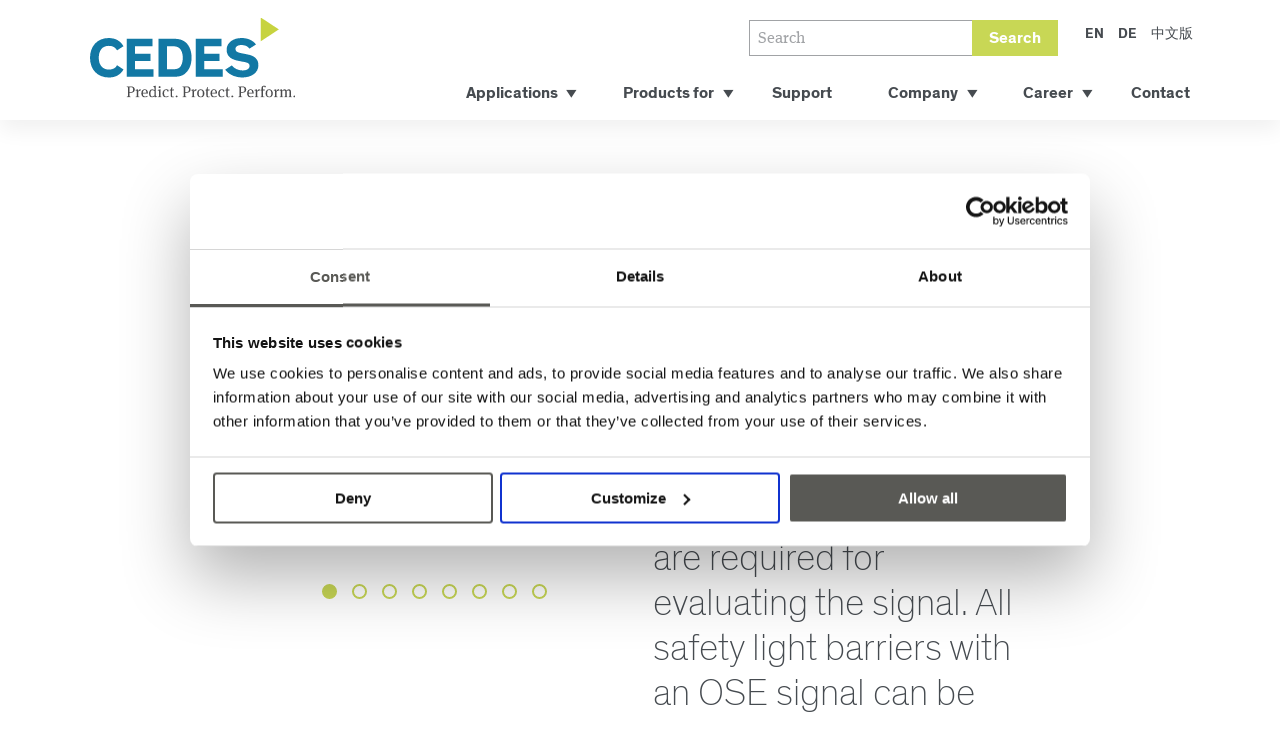

--- FILE ---
content_type: text/html; charset=utf-8
request_url: https://www.cedes.com/en/products/controller-ose-c/
body_size: 12607
content:
<!doctype html>


<html lang="en" class="base-root no-js " >
<head>
    <!--

               _ _ _       _
              | | (_)     | |
          __ _| | |_ _ __ | | __
         / _` | | | | '_ \| |/ /
        | (_| | | | | | | |   <
         \__,_|_|_|_|_| |_|_|\_\

        Die Branding- und Webagentur aus Zürich.

        allink.ch

    -->
    <meta charset="utf-8" />
    <meta name="viewport" content="width=device-width,initial-scale=1" />
    <meta http-equiv="x-ua-compatible" content="ie=edge" />
    <meta name="format-detection" content="telephone=no" />

    
    
        
<title>Controller OSE-C | CEDES</title>


<link rel="canonical" href="https://www.cedes.com/en/products/controller-ose-c/" />
<meta content="For retrofitting older door systems, or for door controls without an integrated "OSE" interface, control units are required for evaluating the signal. All safety light barriers with an OSE signal can be connected to the evaluation units." name="description" />
<meta content="vKfjjVewPpa0gqmPrCCOlT5W3dPloB-_auNrLnT1Qh0" name="google-site-verification" />


<meta property="og:type" content="website" />
<meta property="og:url" content="https://www.cedes.com/en/products/controller-ose-c/" />
<meta property="og:title" content="Controller OSE-C" />
<meta property="og:description" content="For retrofitting older door systems, or for door controls without an integrated "OSE" interface, control units are required for evaluating the signal. All safety light barriers with an OSE signal can be connected to the evaluation units." />
<meta property="og:image" content="https://media.cedes.com/filer_public/a2/18/a218bf48-b8dc-4d0e-b1c1-404a21a5b618/controllers_237x170.png" />
<meta property="og:image:width" content="1200" />
<meta property="og:image:height" content="630" />

<meta property="twitter:card" content="summary_large_image" />
<meta property="twitter:title" content="Controller OSE-C" />
<meta property="twitter:image" content="https://media.cedes.com/filer_public/a2/18/a218bf48-b8dc-4d0e-b1c1-404a21a5b618/controllers_237x170.png" />
<meta property="twitter:site" content="@cedes">
<meta property="twitter:description" content="For retrofitting older door systems, or for door controls without an integrated "OSE" interface, control units are required for evaluating the signal. All safety light barriers with an OSE signal can be connected to the evaluation units." />

    

    
    
        


    
        <link rel="apple-touch-icon" sizes="180x180" href="https://media.cedes.com/filer_public/dc/e3/dce3eb82-5f89-45b0-8144-594d7f28267f/apple-touch-icon.png">
    


    
        <link rel="icon" type="image/png" href="https://media.cedes.com/filer_public/9d/79/9d79f6fb-efe4-4195-9076-364604ea9217/android-chrome-192x192.png" sizes="192x192">
    
        <link rel="icon" type="image/png" href="https://media.cedes.com/filer_public/b1/a6/b1a6b7d6-80f0-4762-ae95-806b077d0fe6/android-chrome-256x256.png" sizes="256x256">
    
    
    <meta name="theme-color" content="#5078a5">


      <link rel="mask-icon" href="https://media.cedes.com/filer_public/ff/d5/ffd5c682-cf4c-4f05-b416-d940f69222a4/safari-pinned-tab.svg" color="#282828">


    <meta name="msapplication-TileImage" content="https://media.cedes.com/filer_public/31/6a/316a1516-782c-4666-a73a-77037d32b5c6/mstile-150x150.png">
    <meta name="msapplication-TileColor" content="#282828">


    
        <link rel="icon" type="image/png" href="https://media.cedes.com/filer_public/63/da/63da36e9-cc40-4537-9351-e9d42d4645db/favicon-16x16.png" sizes="16x16">
    
        <link rel="icon" type="image/png" href="https://media.cedes.com/filer_public/dc/53/dc536b5d-7cf6-48f0-be26-dbac8d96492c/favicon-32x32.png" sizes="32x32">
    
    <!--[if IE]><link rel="shortcut icon" href="https://media.cedes.com/filer_public/78/d8/78d83a4e-4dcc-4867-84dc-8f1d0998e0ff/favicon.ico"><![endif]-->

    

    
    
        <link type="text/css" href="/static/build/app.css" rel="stylesheet" rel="preload" as="style"/>
    
    


    
    
    <script src="//cdnjs.cloudflare.com/ajax/libs/picturefill/3.0.3/picturefill.min.js" async></script>
    <!--[if lt IE 9]>
        <script src="//cdnjs.cloudflare.com/ajax/libs/html5shiv/3.7.3/html5shiv.min.js"></script>
        <script src="//cdnjs.cloudflare.com/ajax/libs/respond.js/1.4.2/respond.min.js"></script>
    <![endif]-->

    
    
<meta http-equiv="content-language" content="en-us">

<!-- Google Tag Manager -->
<link rel="preconnect" href="https://www.googletagmanager.com">
<link rel="dns-prefetch" href="https://www.googletagmanager.com">

<script src="https://www.google.com/recaptcha/api.js" async defer></script>


<script src="https://use.typekit.net/fas0mdn.js"></script>
<script>try{Typekit.load({ async: true });}catch(e){}</script>
<script src="https://cdnjs.cloudflare.com/ajax/libs/jquery/3.2.1/jquery.min.js"></script>
<link rel="icon" href="/static/favicon.ico">


    

</head>

<body id="page-top" class="noscript lang-en tpl-app-detail" >

    
    <!-- Google Tag Manager -->
<noscript><iframe src="//www.googletagmanager.com/ns.html?id=GTM-P64R3X7"
height="0" width="0" style="display:none;visibility:hidden"></iframe></noscript>
<script>(function(w,d,s,l,i){w[l]=w[l]||[];w[l].push({'gtm.start':
new Date().getTime(),event:'gtm.js'});var f=d.getElementsByTagName(s)[0],
j=d.createElement(s),dl=l!='dataLayer'?'&l='+l:'';j.async=true;j.src=
'//www.googletagmanager.com/gtm.js?id='+i+dl;f.parentNode.insertBefore(j,f);
})(window,document,'script','dataLayer','GTM-P64R3X7');</script>
<!-- End Google Tag Manager -->

    <h1 class="sr-only">Products</h1>


    
        
        <a class="skip-link" href="/en/" title="[Alt + 0]" accesskey="0">Go to homepage</a>
        <a class="skip-link" href="#primary-nav" title="[Alt + 1]" accesskey="1">Jump to navigation</a>
        <a class="skip-link" href="#page-content" title="[Alt + 2]" accesskey="2">Jump to content</a>
        <a class="skip-link" href="#page-footer" title="[Alt + 3]" accesskey="3">Jump to footer</a>
    

    <span id="current-page-id" style="display: none;" data-current-page="97"></span>

    
    

    
    
    

        <header class="site-header compact-mode-enabled">
            <div class="site-header__container">

                <div class="navbar-brand">
                    <a href="/en/">
                        <img class="logo" src="/static/images/branding/cedes-logo.svg" alt="CEDES" />
                    </a>
                </div>
                <button type="button" class="navbar-toggle collapsed" data-toggle="collapse" data-target="#primary-nav" aria-expanded="false" aria-controls="primary-nav">
                    <span class="sr-only">Toggle navigation</span>
                    <span class="icon-bar"></span>
                </button>
                <div class="site-header__right-container">
                    <div class="searchbox searchbox--medium">
                        <form class="searchbox-input form-group" action="/en/search/" method="get">
                            <div class="input-group">
                                <input class="input-group-field form-control form-control-small" type="text" name="q"
                                       placeholder="Search"
                                       required>
                                <div class="search-button input-group-btn">
                                    <button class="btn btn-default btn-small" type="submit">
                                        Search
                                    </button>
                                </div>
                            </div>
                        </form>
                    </div>
                    <ul class="language-list">
                        



    
        
            <li class="language-list__item language-list__item--active">
                <a class="language-list__link" href="/en/products/controller-ose-c/">
                    <span class="language-list__text">en</span>
                </a>
            </li>
            
    
        
            <li class="language-list__item ">
                <a class="language-list__link" href="/de/produkte/controller-ose-c/">
                    <span class="language-list__text">de</span>
                </a>
            </li>
            
    
        
            <li class="language-list__item ">
                <a class="language-list__link" href="/zh-hans/products-chinese/controller-ose-c/">
                    <span class="language-list__text">中文版</span>
                </a>
            </li>
        
    


                    </ul>
                </div>

                <div id="primary-nav" class="primary-nav" role="navigation">
                    <nav class="nav nav-mobile">
                        
                            
                                <ul class="nav navbar-nav">
                                    


    



    <li
        class="child children nav-dropdown first"
        data-level="1"
        
        
        >

        <a
            href="/en/application-markets/"
            data-page-id="9"
            
            
            >
            <span>
                Applications
            </span>
        </a>
        
            <div class="subnav-container">
                <div class="subnav-container__inner">
                    <ul class="subnav" >
                        
                            



    <li
        class="child children nav-dropdown first"
        data-level="2"
        data-parent-page-id="9"
        
        >

        <a
            href="/en/application-markets/elevators/"
            data-page-id="23"
            data-attached-file-url="https://media.cedes.com/filer_public/3c/d9/3cd99dc9-e693-451d-b57e-1d5b7a0f30c0/product_overview_elevator_and_escalator_en_web.pdf"
            data-attached-file-name="Download brochure Elevators"
            >
            <span>
                Elevators
            </span>
        </a>
        
            <div class="subnav-container">
                <div class="subnav-container__inner">
                    <ul class="subnav" >
                        
                            



    <li
        class="child first"
        data-level="3"
        data-parent-page-id="23"
        
        >

        <a
            href="/en/application-markets/elevators/iot-services-and-devices/"
            data-page-id="255"
            
            
            >
            <span>
                IoT services and devices
            </span>
        </a>
        
    </li>




                        
                            



    <li
        class="child children nav-dropdown"
        data-level="3"
        data-parent-page-id="23"
        
        >

        <a
            href="/en/application-markets/elevators/door-safeguarding/"
            data-page-id="95"
            
            
            >
            <span>
                Door safeguarding
            </span>
        </a>
        
            <div class="subnav-container">
                <div class="subnav-container__inner">
                    <ul class="subnav" >
                        
                            



    <li
        class="child first"
        data-level="4"
        data-parent-page-id="95"
        
        >

        <a
            href="/en/application-markets/elevators/door-safeguarding/passenger-elevators/"
            data-page-id="98"
            
            
            >
            <span>
                Passenger elevators
            </span>
        </a>
        
    </li>




                        
                            



    <li
        class="child"
        data-level="4"
        data-parent-page-id="95"
        
        >

        <a
            href="/en/application-markets/elevators/door-safeguarding/freight-elevators/"
            data-page-id="100"
            
            
            >
            <span>
                Freight elevators
            </span>
        </a>
        
    </li>




                        
                            



    <li
        class="child last"
        data-level="4"
        data-parent-page-id="95"
        
        >

        <a
            href="/en/application-markets/elevators/door-safeguarding/platform-homelifts/"
            data-page-id="99"
            
            
            >
            <span>
                Platform / Homelifts
            </span>
        </a>
        
    </li>




                        
                    </ul>
                    
                </div>
            </div>
        
    </li>




                        
                            



    <li
        class="child"
        data-level="3"
        data-parent-page-id="23"
        
        >

        <a
            href="/en/application-markets/elevators/hoistway-information/"
            data-page-id="81"
            
            
            >
            <span>
                Positioning and control systems
            </span>
        </a>
        
    </li>




                        
                            



    <li
        class="child"
        data-level="3"
        data-parent-page-id="23"
        
        >

        <a
            href="/en/application-markets/elevators/emergency-communication/"
            data-page-id="257"
            
            
            >
            <span>
                Emergency communication
            </span>
        </a>
        
    </li>




                        
                            



    <li
        class="child children nav-dropdown last"
        data-level="3"
        data-parent-page-id="23"
        
        >

        <a
            href="/en/application-markets/elevators/monitoring/"
            data-page-id="92"
            
            
            >
            <span>
                Cabin monitoring
            </span>
        </a>
        
            <div class="subnav-container">
                <div class="subnav-container__inner">
                    <ul class="subnav" >
                        
                            



    <li
        class="child first"
        data-level="4"
        data-parent-page-id="92"
        
        >

        <a
            href="/en/application-markets/elevators/monitoring/entrance-area/"
            data-page-id="93"
            
            
            >
            <span>
                Entrance Area
            </span>
        </a>
        
    </li>




                        
                            



    <li
        class="child last"
        data-level="4"
        data-parent-page-id="92"
        
        >

        <a
            href="/en/application-markets/elevators/monitoring/cabin/"
            data-page-id="94"
            
            
            >
            <span>
                Cabin
            </span>
        </a>
        
    </li>




                        
                    </ul>
                    
                </div>
            </div>
        
    </li>




                        
                    </ul>
                    
                        
                            <a href="https://media.cedes.com/filer_public/3c/d9/3cd99dc9-e693-451d-b57e-1d5b7a0f30c0/product_overview_elevator_and_escalator_en_web.pdf" class="subnav-container__download-link" target="_blank">
                                
                                    Download Elevators brochure
                                
                            </a>
                        
                    
                </div>
            </div>
        
    </li>




                        
                            



    <li
        class="child children nav-dropdown"
        data-level="2"
        data-parent-page-id="9"
        
        >

        <a
            href="/en/application-markets/escalators/"
            data-page-id="24"
            data-attached-file-url="https://media.cedes.com/filer_public/58/7f/587f074c-e2a1-4fc7-b1d2-6a76d2420982/product_overview_elevator_and_escalator_en_web.pdf"
            data-attached-file-name="Download brochure Escalators"
            >
            <span>
                Escalators
            </span>
        </a>
        
            <div class="subnav-container">
                <div class="subnav-container__inner">
                    <ul class="subnav" >
                        
                            



    <li
        class="child first"
        data-level="3"
        data-parent-page-id="24"
        
        >

        <a
            href="/en/application-markets/escalators/entrance-and-exit-monitoring/"
            data-page-id="117"
            
            
            >
            <span>
                Entrance and exit monitoring
            </span>
        </a>
        
    </li>




                        
                            



    <li
        class="child last"
        data-level="3"
        data-parent-page-id="24"
        
        >

        <a
            href="/en/application-markets/escalators/speed-and-direction-monitoring/"
            data-page-id="118"
            
            
            >
            <span>
                Speed and direction monitoring
            </span>
        </a>
        
    </li>




                        
                    </ul>
                    
                        
                            <a href="https://media.cedes.com/filer_public/58/7f/587f074c-e2a1-4fc7-b1d2-6a76d2420982/product_overview_elevator_and_escalator_en_web.pdf" class="subnav-container__download-link" target="_blank">
                                
                                    Download Escalators brochure
                                
                            </a>
                        
                    
                </div>
            </div>
        
    </li>




                        
                            



    <li
        class="child children nav-dropdown"
        data-level="2"
        data-parent-page-id="9"
        
        >

        <a
            href="/en/application-markets/industrial-doors/"
            data-page-id="26"
            data-attached-file-url="https://media.cedes.com/filer_public/e5/f2/e5f28435-f3d9-494b-92ce-6ede7716cfb4/product_overview_entrance_automation_en_low.pdf"
            data-attached-file-name="Download brochure Entrance Automation"
            >
            <span>
                Industrial doors
            </span>
        </a>
        
            <div class="subnav-container">
                <div class="subnav-container__inner">
                    <ul class="subnav" >
                        
                            



    <li
        class="child children nav-dropdown first"
        data-level="3"
        data-parent-page-id="26"
        
        >

        <a
            href="/en/application-markets/industrial-doors/sectional-doors/"
            data-page-id="185"
            
            
            >
            <span>
                Sectional doors
            </span>
        </a>
        
            <div class="subnav-container">
                <div class="subnav-container__inner">
                    <ul class="subnav" >
                        
                            



    <li
        class="child first"
        data-level="4"
        data-parent-page-id="185"
        
        >

        <a
            href="/en/application-markets/industrial-doors/sectional-doors/safeguarding/"
            data-page-id="186"
            
            
            >
            <span>
                Safeguarding
            </span>
        </a>
        
    </li>




                        
                            



    <li
        class="child"
        data-level="4"
        data-parent-page-id="185"
        
        >

        <a
            href="/en/application-markets/industrial-doors/sectional-doors/monitoring/"
            data-page-id="202"
            
            
            >
            <span>
                Monitoring
            </span>
        </a>
        
    </li>




                        
                            



    <li
        class="child last"
        data-level="4"
        data-parent-page-id="185"
        
        >

        <a
            href="/en/application-markets/industrial-doors/sectional-doors/opening/"
            data-page-id="187"
            
            
            >
            <span>
                Opening
            </span>
        </a>
        
    </li>




                        
                    </ul>
                    
                </div>
            </div>
        
    </li>




                        
                            



    <li
        class="child children nav-dropdown"
        data-level="3"
        data-parent-page-id="26"
        
        >

        <a
            href="/en/application-markets/industrial-doors/rolling-doors/"
            data-page-id="198"
            
            
            >
            <span>
                Rolling doors
            </span>
        </a>
        
            <div class="subnav-container">
                <div class="subnav-container__inner">
                    <ul class="subnav" >
                        
                            



    <li
        class="child first"
        data-level="4"
        data-parent-page-id="198"
        
        >

        <a
            href="/en/application-markets/industrial-doors/rolling-doors/safeguarding/"
            data-page-id="199"
            
            
            >
            <span>
                Safeguarding
            </span>
        </a>
        
    </li>




                        
                            



    <li
        class="child last"
        data-level="4"
        data-parent-page-id="198"
        
        >

        <a
            href="/en/application-markets/industrial-doors/rolling-doors/opening/"
            data-page-id="200"
            
            
            >
            <span>
                Opening
            </span>
        </a>
        
    </li>




                        
                    </ul>
                    
                </div>
            </div>
        
    </li>




                        
                            



    <li
        class="child children nav-dropdown last"
        data-level="3"
        data-parent-page-id="26"
        
        >

        <a
            href="/en/application-markets/industrial-doors/high-speed-doors/"
            data-page-id="188"
            
            
            >
            <span>
                High-Speed Doors
            </span>
        </a>
        
            <div class="subnav-container">
                <div class="subnav-container__inner">
                    <ul class="subnav" >
                        
                            



    <li
        class="child first"
        data-level="4"
        data-parent-page-id="188"
        
        >

        <a
            href="/en/application-markets/industrial-doors/high-speed-doors/safeguarding/"
            data-page-id="113"
            
            
            >
            <span>
                Safeguarding
            </span>
        </a>
        
    </li>




                        
                            



    <li
        class="child last"
        data-level="4"
        data-parent-page-id="188"
        
        >

        <a
            href="/en/application-markets/industrial-doors/high-speed-doors/opening/"
            data-page-id="112"
            
            
            >
            <span>
                Opening
            </span>
        </a>
        
    </li>




                        
                    </ul>
                    
                </div>
            </div>
        
    </li>




                        
                    </ul>
                    
                        
                            <a href="https://media.cedes.com/filer_public/e5/f2/e5f28435-f3d9-494b-92ce-6ede7716cfb4/product_overview_entrance_automation_en_low.pdf" class="subnav-container__download-link" target="_blank">
                                
                                    Download Industrial doors brochure
                                
                            </a>
                        
                    
                </div>
            </div>
        
    </li>




                        
                            



    <li
        class="child children nav-dropdown"
        data-level="2"
        data-parent-page-id="9"
        
        >

        <a
            href="/en/application-markets/pedestrian-doors/"
            data-page-id="25"
            data-attached-file-url="https://media.cedes.com/filer_public/e5/f2/e5f28435-f3d9-494b-92ce-6ede7716cfb4/product_overview_entrance_automation_en_low.pdf"
            data-attached-file-name="Download brochure Entrance Automation"
            >
            <span>
                Pedestrian doors
            </span>
        </a>
        
            <div class="subnav-container">
                <div class="subnav-container__inner">
                    <ul class="subnav" >
                        
                            



    <li
        class="child children nav-dropdown first"
        data-level="3"
        data-parent-page-id="25"
        
        >

        <a
            href="/en/application-markets/pedestrian-doors/sliding-doors/"
            data-page-id="119"
            
            
            >
            <span>
                Sliding doors
            </span>
        </a>
        
            <div class="subnav-container">
                <div class="subnav-container__inner">
                    <ul class="subnav" >
                        
                            



    <li
        class="child first"
        data-level="4"
        data-parent-page-id="119"
        
        >

        <a
            href="/en/application-markets/pedestrian-doors/sliding-doors/safeguarding/"
            data-page-id="120"
            
            
            >
            <span>
                Safeguarding 
            </span>
        </a>
        
    </li>




                        
                            



    <li
        class="child last"
        data-level="4"
        data-parent-page-id="119"
        
        >

        <a
            href="/en/application-markets/pedestrian-doors/sliding-doors/opening/"
            data-page-id="121"
            
            
            >
            <span>
                Opening
            </span>
        </a>
        
    </li>




                        
                    </ul>
                    
                </div>
            </div>
        
    </li>




                        
                            



    <li
        class="child children nav-dropdown"
        data-level="3"
        data-parent-page-id="25"
        
        >

        <a
            href="/en/application-markets/pedestrian-doors/swing-doors/"
            data-page-id="122"
            
            
            >
            <span>
                Swing doors
            </span>
        </a>
        
            <div class="subnav-container">
                <div class="subnav-container__inner">
                    <ul class="subnav" >
                        
                            



    <li
        class="child first"
        data-level="4"
        data-parent-page-id="122"
        
        >

        <a
            href="/en/application-markets/pedestrian-doors/swing-doors/safeguarding/"
            data-page-id="123"
            
            
            >
            <span>
                Safeguarding
            </span>
        </a>
        
    </li>




                        
                            



    <li
        class="child last"
        data-level="4"
        data-parent-page-id="122"
        
        >

        <a
            href="/en/application-markets/pedestrian-doors/swing-doors/opening/"
            data-page-id="124"
            
            
            >
            <span>
                Opening
            </span>
        </a>
        
    </li>




                        
                    </ul>
                    
                </div>
            </div>
        
    </li>




                        
                            



    <li
        class="child children nav-dropdown last"
        data-level="3"
        data-parent-page-id="25"
        
        >

        <a
            href="/en/application-markets/pedestrian-doors/revolving-doors/"
            data-page-id="125"
            
            
            >
            <span>
                Revolving doors
            </span>
        </a>
        
            <div class="subnav-container">
                <div class="subnav-container__inner">
                    <ul class="subnav" >
                        
                            



    <li
        class="child first"
        data-level="4"
        data-parent-page-id="125"
        
        >

        <a
            href="/en/application-markets/pedestrian-doors/revolving-doors/safeguarding/"
            data-page-id="126"
            
            
            >
            <span>
                Safeguarding
            </span>
        </a>
        
    </li>




                        
                            



    <li
        class="child last"
        data-level="4"
        data-parent-page-id="125"
        
        >

        <a
            href="/en/application-markets/pedestrian-doors/revolving-doors/activation/"
            data-page-id="127"
            
            
            >
            <span>
                Activation
            </span>
        </a>
        
    </li>




                        
                    </ul>
                    
                </div>
            </div>
        
    </li>




                        
                    </ul>
                    
                        
                            <a href="https://media.cedes.com/filer_public/e5/f2/e5f28435-f3d9-494b-92ce-6ede7716cfb4/product_overview_entrance_automation_en_low.pdf" class="subnav-container__download-link" target="_blank">
                                
                                    Download Pedestrian doors brochure
                                
                            </a>
                        
                    
                </div>
            </div>
        
    </li>




                        
                            



    <li
        class="child children nav-dropdown"
        data-level="2"
        data-parent-page-id="9"
        
        >

        <a
            href="/en/application-markets/residential-doors/"
            data-page-id="27"
            data-attached-file-url="https://media.cedes.com/filer_public/3e/96/3e96bf23-60a5-43d4-9df2-7ee10e1f3770/residential_door_safeguarding_en.pdf"
            data-attached-file-name="Download Infosheet Residential doors"
            >
            <span>
                Residential doors
            </span>
        </a>
        
            <div class="subnav-container">
                <div class="subnav-container__inner">
                    <ul class="subnav" >
                        
                            



    <li
        class="child first last"
        data-level="3"
        data-parent-page-id="27"
        
        >

        <a
            href="/en/application-markets/residential-doors/safeguarding/"
            data-page-id="159"
            
            
            >
            <span>
                Safeguarding
            </span>
        </a>
        
    </li>




                        
                    </ul>
                    
                        
                            <a href="https://media.cedes.com/filer_public/3e/96/3e96bf23-60a5-43d4-9df2-7ee10e1f3770/residential_door_safeguarding_en.pdf" class="subnav-container__download-link" target="_blank">
                                
                                    Download Residential doors brochure
                                
                            </a>
                        
                    
                </div>
            </div>
        
    </li>




                        
                            



    <li
        class="child children nav-dropdown"
        data-level="2"
        data-parent-page-id="9"
        
        >

        <a
            href="/en/application-markets/warehouse-management/"
            data-page-id="29"
            data-attached-file-url="https://media.cedes.com/filer_public/e5/f2/e5f28435-f3d9-494b-92ce-6ede7716cfb4/product_overview_entrance_automation_en_low.pdf"
            data-attached-file-name="Download brochure Entrance Automation"
            >
            <span>
                Warehouse management
            </span>
        </a>
        
            <div class="subnav-container">
                <div class="subnav-container__inner">
                    <ul class="subnav" >
                        
                            



    <li
        class="child first"
        data-level="3"
        data-parent-page-id="29"
        
        >

        <a
            href="/en/application-markets/warehouse-management/goods-monitoring/"
            data-page-id="128"
            
            
            >
            <span>
                Goods monitoring
            </span>
        </a>
        
    </li>




                        
                            



    <li
        class="child last"
        data-level="3"
        data-parent-page-id="29"
        
        >

        <a
            href="/en/application-markets/warehouse-management/loading-dock-presence-detection/"
            data-page-id="129"
            
            
            >
            <span>
                Loading dock - Presence detection
            </span>
        </a>
        
    </li>




                        
                    </ul>
                    
                        
                            <a href="https://media.cedes.com/filer_public/e5/f2/e5f28435-f3d9-494b-92ce-6ede7716cfb4/product_overview_entrance_automation_en_low.pdf" class="subnav-container__download-link" target="_blank">
                                
                                    Download Warehouse management brochure
                                
                            </a>
                        
                    
                </div>
            </div>
        
    </li>




                        
                            



    <li
        class="child children nav-dropdown last"
        data-level="2"
        data-parent-page-id="9"
        
        >

        <a
            href="/en/application-markets/transportation-people-flow/"
            data-page-id="30"
            data-attached-file-url="https://media.cedes.com/filer_public/e5/f2/e5f28435-f3d9-494b-92ce-6ede7716cfb4/product_overview_entrance_automation_en_low.pdf"
            data-attached-file-name="Download Entrance Automation brochure"
            >
            <span>
                Transportation &amp; people flow
            </span>
        </a>
        
            <div class="subnav-container">
                <div class="subnav-container__inner">
                    <ul class="subnav" >
                        
                            



    <li
        class="child children nav-dropdown first"
        data-level="3"
        data-parent-page-id="30"
        
        >

        <a
            href="/en/application-markets/transportation-people-flow/train-tram/"
            data-page-id="130"
            
            
            >
            <span>
                Train / Tram doors
            </span>
        </a>
        
            <div class="subnav-container">
                <div class="subnav-container__inner">
                    <ul class="subnav" >
                        
                            



    <li
        class="child first"
        data-level="4"
        data-parent-page-id="130"
        
        >

        <a
            href="/en/application-markets/transportation-people-flow/train-tram/door-opening/"
            data-page-id="131"
            
            
            >
            <span>
                Door opening
            </span>
        </a>
        
    </li>




                        
                            



    <li
        class="child last"
        data-level="4"
        data-parent-page-id="130"
        
        >

        <a
            href="/en/application-markets/transportation-people-flow/train-tram/people-counting/"
            data-page-id="132"
            
            
            >
            <span>
                People counting
            </span>
        </a>
        
    </li>




                        
                    </ul>
                    
                </div>
            </div>
        
    </li>




                        
                            



    <li
        class="child"
        data-level="3"
        data-parent-page-id="30"
        
        >

        <a
            href="/en/application-markets/transportation-people-flow/metro/"
            data-page-id="133"
            
            
            >
            <span>
                Metro doors
            </span>
        </a>
        
    </li>




                        
                            



    <li
        class="child children nav-dropdown"
        data-level="3"
        data-parent-page-id="30"
        
        >

        <a
            href="/en/application-markets/transportation-people-flow/bus/"
            data-page-id="135"
            
            
            >
            <span>
                Bus doors
            </span>
        </a>
        
            <div class="subnav-container">
                <div class="subnav-container__inner">
                    <ul class="subnav" >
                        
                            



    <li
        class="child first last"
        data-level="4"
        data-parent-page-id="135"
        
        >

        <a
            href="/en/application-markets/transportation-people-flow/bus/people-counting/"
            data-page-id="137"
            
            
            >
            <span>
                People counting
            </span>
        </a>
        
    </li>




                        
                    </ul>
                    
                </div>
            </div>
        
    </li>




                        
                            



    <li
        class="child children nav-dropdown"
        data-level="3"
        data-parent-page-id="30"
        
        >

        <a
            href="/en/application-markets/transportation-people-flow/slucies/"
            data-page-id="138"
            
            
            >
            <span>
                Sluices
            </span>
        </a>
        
            <div class="subnav-container">
                <div class="subnav-container__inner">
                    <ul class="subnav" >
                        
                            



    <li
        class="child first"
        data-level="4"
        data-parent-page-id="138"
        
        >

        <a
            href="/en/application-markets/transportation-people-flow/slucies/safeguarding/"
            data-page-id="140"
            
            
            >
            <span>
                Safeguarding
            </span>
        </a>
        
    </li>




                        
                            



    <li
        class="child"
        data-level="4"
        data-parent-page-id="138"
        
        >

        <a
            href="/en/application-markets/transportation-people-flow/slucies/activation/"
            data-page-id="141"
            
            
            >
            <span>
                Activation
            </span>
        </a>
        
    </li>




                        
                            



    <li
        class="child last"
        data-level="4"
        data-parent-page-id="138"
        
        >

        <a
            href="/en/application-markets/transportation-people-flow/slucies/counting/"
            data-page-id="139"
            
            
            >
            <span>
                Counting
            </span>
        </a>
        
    </li>




                        
                    </ul>
                    
                </div>
            </div>
        
    </li>




                        
                            



    <li
        class="child last"
        data-level="3"
        data-parent-page-id="30"
        
        >

        <a
            href="/en/application-markets/transportation-people-flow/barriers/"
            data-page-id="143"
            
            
            >
            <span>
                Barriers
            </span>
        </a>
        
    </li>




                        
                    </ul>
                    
                        
                            <a href="https://media.cedes.com/filer_public/e5/f2/e5f28435-f3d9-494b-92ce-6ede7716cfb4/product_overview_entrance_automation_en_low.pdf" class="subnav-container__download-link" target="_blank">
                                
                                    Download Transportation &amp; people flow brochure
                                
                            </a>
                        
                    
                </div>
            </div>
        
    </li>




                        
                    </ul>
                    
                </div>
            </div>
        
    </li>





    



    <li
        class="child children nav-dropdown"
        data-level="1"
        
        
        >

        <a
            href="/en/products-for/"
            data-page-id="109"
            
            
            >
            <span>
                Products for
            </span>
        </a>
        
            <div class="subnav-container">
                <div class="subnav-container__inner">
                    <ul class="subnav" >
                        
                            



    <li
        class="child first"
        data-level="2"
        data-parent-page-id="109"
        
        >

        <a
            href="/en/products-for/elevators-escalators/"
            data-page-id="205"
            
            
            >
            <span>
                Elevators &amp; Escalators
            </span>
        </a>
        
    </li>




                        
                            



    <li
        class="child last"
        data-level="2"
        data-parent-page-id="109"
        
        >

        <a
            href="/en/products-for/entrance-automation/"
            data-page-id="206"
            
            
            >
            <span>
                Entrance Automation
            </span>
        </a>
        
    </li>




                        
                    </ul>
                    
                </div>
            </div>
        
    </li>





    



    <li
        class="child"
        data-level="1"
        
        
        >

        <a
            href="/en/service-support/"
            data-page-id="152"
            
            
            >
            <span>
                Support
            </span>
        </a>
        
    </li>





    



    <li
        class="child children nav-dropdown"
        data-level="1"
        
        
        >

        <a
            href="/en/company/"
            data-page-id="193"
            
            
            >
            <span>
                Company
            </span>
        </a>
        
            <div class="subnav-container">
                <div class="subnav-container__inner">
                    <ul class="subnav" >
                        
                            



    <li
        class="child first"
        data-level="2"
        data-parent-page-id="193"
        
        >

        <a
            href="/en/company/about-us/"
            data-page-id="11"
            
            
            >
            <span>
                About us
            </span>
        </a>
        
    </li>




                        
                            



    <li
        class="child children nav-dropdown"
        data-level="2"
        data-parent-page-id="193"
        
        >

        <a
            href="/en/company/strategic-partners/"
            data-page-id="263"
            
            
            >
            <span>
                Strategic and integration partners
            </span>
        </a>
        
            <div class="subnav-container">
                <div class="subnav-container__inner">
                    <ul class="subnav" >
                        
                            



    <li
        class="child first"
        data-level="3"
        data-parent-page-id="263"
        
        >

        <a
            href="/en/company/strategic-partners/2n-axis-shared-vision-safety/"
            data-page-id="267"
            
            
            >
            <span>
                2N &amp; AXIS - A shared vision of safety
            </span>
        </a>
        
    </li>




                        
                            



    <li
        class="child"
        data-level="3"
        data-parent-page-id="263"
        
        >

        <a
            href="/en/company/strategic-partners/fieldboss-field-service-management-software/"
            data-page-id="269"
            
            
            >
            <span>
                FIELDBOSS - Field Service Management Software
            </span>
        </a>
        
    </li>




                        
                            



    <li
        class="child"
        data-level="3"
        data-parent-page-id="263"
        
        >

        <a
            href="/en/company/strategic-partners/langer-laumann-smart-door-solution/"
            data-page-id="273"
            
            
            >
            <span>
                Langer &amp; Laumann - smart door solution
            </span>
        </a>
        
    </li>




                        
                            



    <li
        class="child"
        data-level="3"
        data-parent-page-id="263"
        
        >

        <a
            href="/en/company/strategic-partners/peters-research/"
            data-page-id="275"
            
            
            >
            <span>
                Peters Research
            </span>
        </a>
        
    </li>




                        
                            



    <li
        class="child last"
        data-level="3"
        data-parent-page-id="263"
        
        >

        <a
            href="/en/company/strategic-partners/cobianchi/"
            data-page-id="271"
            
            
            >
            <span>
                Cobianchi
            </span>
        </a>
        
    </li>




                        
                    </ul>
                    
                        
                    
                </div>
            </div>
        
    </li>




                        
                            



    <li
        class="child"
        data-level="2"
        data-parent-page-id="193"
        
        >

        <a
            href="/en/company/iot-for-elevators/"
            data-page-id="213"
            
            
            >
            <span>
                IoT for Elevators
            </span>
        </a>
        
    </li>




                        
                            



    <li
        class="child"
        data-level="2"
        data-parent-page-id="193"
        
        >

        <a
            href="/en/company/iot-entrance-automation/"
            data-page-id="253"
            
            
            >
            <span>
                IoT Entrance Automation
            </span>
        </a>
        
    </li>




                        
                            



    <li
        class="child"
        data-level="2"
        data-parent-page-id="193"
        
        >

        <a
            href="/en/company/sustainability/"
            data-page-id="207"
            
            
            >
            <span>
                Sustainability
            </span>
        </a>
        
    </li>




                        
                            



    <li
        class="child"
        data-level="2"
        data-parent-page-id="193"
        
        >

        <a
            href="/en/company/events/"
            data-page-id="190"
            
            
            >
            <span>
                Trade fairs &amp; events
            </span>
        </a>
        
    </li>




                        
                            



    <li
        class="child last"
        data-level="2"
        data-parent-page-id="193"
        
        >

        <a
            href="/en/company/memberships/"
            data-page-id="211"
            
            
            >
            <span>
                Memberships
            </span>
        </a>
        
    </li>




                        
                    </ul>
                    
                </div>
            </div>
        
    </li>





    



    <li
        class="child children nav-dropdown"
        data-level="1"
        
        
        >

        <a
            href="/en/career/"
            data-page-id="12"
            
            
            >
            <span>
                Career
            </span>
        </a>
        
            <div class="subnav-container">
                <div class="subnav-container__inner">
                    <ul class="subnav" >
                        
                            



    <li
        class="child first"
        data-level="2"
        data-parent-page-id="12"
        
        >

        <a
            href="/en/career/jobs/"
            data-page-id="13"
            
            
            >
            <span>
                Jobs
            </span>
        </a>
        
    </li>




                        
                            



    <li
        class="child"
        data-level="2"
        data-parent-page-id="12"
        
        >

        <a
            href="/en/career/apprenticeship/"
            data-page-id="14"
            
            
            >
            <span>
                Apprenticeships
            </span>
        </a>
        
    </li>




                        
                            



    <li
        class="child last"
        data-level="2"
        data-parent-page-id="12"
        
        >

        <a
            href="/en/career/work-cedes/"
            data-page-id="154"
            
            
            >
            <span>
                Work with CEDES
            </span>
        </a>
        
    </li>




                        
                    </ul>
                    
                </div>
            </div>
        
    </li>





    



    <li
        class="child last"
        data-level="1"
        
        
        >

        <a
            href="/en/contact/"
            data-page-id="88"
            
            
            >
            <span>
                Contact
            </span>
        </a>
        
    </li>






                                </ul>
                            
                        

                         <div class="searchbox searchbox--small">
                        <form class="searchbox-input form-group" action="/en/search/" method="get">
                            <div class="input-group">
                                <input class="input-group-field form-control form-control-small" type="text" name="q"
                                       placeholder="Search"
                                       required>
                                <div class="search-button input-group-btn">
                                    <button class="btn btn-default btn-small" type="submit">
                                        Search
                                    </button>
                                </div>
                            </div>
                        </form>
                    </div>
                    </nav>

                    
                        <nav class="nav nav-desktop">
                            
                                
                                    <ul class="nav navbar-nav ">
                                        


    <li
    class=" child children nav-dropdown first"
    data-level="1"
    
    
    >
    <a
        href="/en/application-markets/"
        
        data-page-id="9"
        
        
        data-trigger-special-nav
        >
        <span>
            Applications
        </span>
    </a>
    
</li>


    <li
    class=" child children nav-dropdown"
    data-level="1"
    
    
    >
    <a
        href="/en/products-for/"
        
        data-page-id="109"
        
        
        
        >
        <span>
            Products for
        </span>
    </a>
    
        <ul class="subnav" >
            
                <li
    class=" child first"
    data-level="2"
    data-parent-page-id="109"
    
    >
    <a
        href="/en/products-for/elevators-escalators/"
        
        data-page-id="205"
        
        
        
        >
        <span>
            Elevators &amp; Escalators
        </span>
    </a>
    
</li>

            
                <li
    class=" child last"
    data-level="2"
    data-parent-page-id="109"
    
    >
    <a
        href="/en/products-for/entrance-automation/"
        
        data-page-id="206"
        
        
        
        >
        <span>
            Entrance Automation
        </span>
    </a>
    
</li>

            
        </ul>
    
</li>


    <li
    class=" child"
    data-level="1"
    
    
    >
    <a
        href="/en/service-support/"
        
        data-page-id="152"
        
        
        
        >
        <span>
            Support
        </span>
    </a>
    
</li>


    <li
    class=" child children nav-dropdown"
    data-level="1"
    
    
    >
    <a
        href="/en/company/"
        
        data-page-id="193"
        
        
        
        >
        <span>
            Company
        </span>
    </a>
    
        <ul class="subnav" >
            
                <li
    class=" child first"
    data-level="2"
    data-parent-page-id="193"
    
    >
    <a
        href="/en/company/about-us/"
        
        data-page-id="11"
        
        
        
        >
        <span>
            About us
        </span>
    </a>
    
</li>

            
                <li
    class=" child"
    data-level="2"
    data-parent-page-id="193"
    
    >
    <a
        href="/en/company/strategic-partners/"
        
        data-page-id="263"
        
        
        
        >
        <span>
            Strategic and integration partners
        </span>
    </a>
    
</li>

            
                <li
    class=" child"
    data-level="2"
    data-parent-page-id="193"
    
    >
    <a
        href="/en/company/iot-for-elevators/"
        
        data-page-id="213"
        
        
        
        >
        <span>
            IoT for Elevators
        </span>
    </a>
    
</li>

            
                <li
    class=" child"
    data-level="2"
    data-parent-page-id="193"
    
    >
    <a
        href="/en/company/iot-entrance-automation/"
        
        data-page-id="253"
        
        
        
        >
        <span>
            IoT Entrance Automation
        </span>
    </a>
    
</li>

            
                <li
    class=" child"
    data-level="2"
    data-parent-page-id="193"
    
    >
    <a
        href="/en/company/sustainability/"
        
        data-page-id="207"
        
        
        
        >
        <span>
            Sustainability
        </span>
    </a>
    
</li>

            
                <li
    class=" child"
    data-level="2"
    data-parent-page-id="193"
    
    >
    <a
        href="/en/company/events/"
        
        data-page-id="190"
        
        
        
        >
        <span>
            Trade fairs &amp; events
        </span>
    </a>
    
</li>

            
                <li
    class=" child last"
    data-level="2"
    data-parent-page-id="193"
    
    >
    <a
        href="/en/company/memberships/"
        
        data-page-id="211"
        
        
        
        >
        <span>
            Memberships
        </span>
    </a>
    
</li>

            
        </ul>
    
</li>


    <li
    class=" child children nav-dropdown"
    data-level="1"
    
    
    >
    <a
        href="/en/career/"
        
        data-page-id="12"
        
        
        
        >
        <span>
            Career
        </span>
    </a>
    
        <ul class="subnav" >
            
                <li
    class=" child first"
    data-level="2"
    data-parent-page-id="12"
    
    >
    <a
        href="/en/career/jobs/"
        
        data-page-id="13"
        
        
        
        >
        <span>
            Jobs
        </span>
    </a>
    
</li>

            
                <li
    class=" child"
    data-level="2"
    data-parent-page-id="12"
    
    >
    <a
        href="/en/career/apprenticeship/"
        
        data-page-id="14"
        
        
        
        >
        <span>
            Apprenticeships
        </span>
    </a>
    
</li>

            
                <li
    class=" child last"
    data-level="2"
    data-parent-page-id="12"
    
    >
    <a
        href="/en/career/work-cedes/"
        
        data-page-id="154"
        
        
        
        >
        <span>
            Work with CEDES
        </span>
    </a>
    
</li>

            
        </ul>
    
</li>


    <li
    class=" child last"
    data-level="1"
    
    
    >
    <a
        href="/en/contact/"
        
        data-page-id="88"
        
        
        
        >
        <span>
            Contact
        </span>
    </a>
    
</li>



                                    </ul>
                                
                            
                        </nav>
                    
                </div>
            </div>

            
                <nav class="primary-special-subnav">
                    <div class="site-header__container">
                        
                            
                                <ul class="nav navbar-nav ">
                                    


    <li
    class="nav-item--small child children nav-dropdown-special first"
    data-level="2"
    data-parent-page-id="9"
    style="display:none;"
    >
    <a
        href="/en/application-markets/elevators/"
        
        data-page-id="23"
        data-attached-file-url="https://media.cedes.com/filer_public/3c/d9/3cd99dc9-e693-451d-b57e-1d5b7a0f30c0/product_overview_elevator_and_escalator_en_web.pdf"
        data-attached-file-name="Download brochure Elevators"
        
        >
        <span>
            Elevators
        </span>
    </a>
    
        <ul class="subnav" >
            
                <li
    class="nav-item--small child first"
    data-level="3"
    data-parent-page-id="23"
    style="display:none;"
    >
    <a
        href="/en/application-markets/elevators/iot-services-and-devices/"
        
        data-page-id="255"
        
        
        
        >
        <span>
            IoT services and devices
        </span>
    </a>
    
</li>

            
                <li
    class="nav-item--small child children nav-dropdown-special"
    data-level="3"
    data-parent-page-id="23"
    style="display:none;"
    >
    <a
        href="/en/application-markets/elevators/door-safeguarding/"
        
        data-page-id="95"
        
        
        
        >
        <span>
            Door safeguarding
        </span>
    </a>
    
        <ul class="subnav" >
            
                <li
    class="nav-item--small child first"
    data-level="4"
    data-parent-page-id="95"
    style="display:none;"
    >
    <a
        href="/en/application-markets/elevators/door-safeguarding/passenger-elevators/"
        
        data-page-id="98"
        
        
        
        >
        <span>
            Passenger elevators
        </span>
    </a>
    
</li>

            
                <li
    class="nav-item--small child"
    data-level="4"
    data-parent-page-id="95"
    style="display:none;"
    >
    <a
        href="/en/application-markets/elevators/door-safeguarding/freight-elevators/"
        
        data-page-id="100"
        
        
        
        >
        <span>
            Freight elevators
        </span>
    </a>
    
</li>

            
                <li
    class="nav-item--small child last"
    data-level="4"
    data-parent-page-id="95"
    style="display:none;"
    >
    <a
        href="/en/application-markets/elevators/door-safeguarding/platform-homelifts/"
        
        data-page-id="99"
        
        
        
        >
        <span>
            Platform / Homelifts
        </span>
    </a>
    
</li>

            
        </ul>
    
</li>

            
                <li
    class="nav-item--small child"
    data-level="3"
    data-parent-page-id="23"
    style="display:none;"
    >
    <a
        href="/en/application-markets/elevators/hoistway-information/"
        
        data-page-id="81"
        
        
        
        >
        <span>
            Positioning and control systems
        </span>
    </a>
    
</li>

            
                <li
    class="nav-item--small child"
    data-level="3"
    data-parent-page-id="23"
    style="display:none;"
    >
    <a
        href="/en/application-markets/elevators/emergency-communication/"
        
        data-page-id="257"
        
        
        
        >
        <span>
            Emergency communication
        </span>
    </a>
    
</li>

            
                <li
    class="nav-item--small child children nav-dropdown-special last"
    data-level="3"
    data-parent-page-id="23"
    style="display:none;"
    >
    <a
        href="/en/application-markets/elevators/monitoring/"
        
        data-page-id="92"
        
        
        
        >
        <span>
            Cabin monitoring
        </span>
    </a>
    
        <ul class="subnav" >
            
                <li
    class="nav-item--small child first"
    data-level="4"
    data-parent-page-id="92"
    style="display:none;"
    >
    <a
        href="/en/application-markets/elevators/monitoring/entrance-area/"
        
        data-page-id="93"
        
        
        
        >
        <span>
            Entrance Area
        </span>
    </a>
    
</li>

            
                <li
    class="nav-item--small child last"
    data-level="4"
    data-parent-page-id="92"
    style="display:none;"
    >
    <a
        href="/en/application-markets/elevators/monitoring/cabin/"
        
        data-page-id="94"
        
        
        
        >
        <span>
            Cabin
        </span>
    </a>
    
</li>

            
        </ul>
    
</li>

            
        </ul>
    
</li>


    <li
    class="nav-item--small child children nav-dropdown-special"
    data-level="2"
    data-parent-page-id="9"
    style="display:none;"
    >
    <a
        href="/en/application-markets/escalators/"
        
        data-page-id="24"
        data-attached-file-url="https://media.cedes.com/filer_public/58/7f/587f074c-e2a1-4fc7-b1d2-6a76d2420982/product_overview_elevator_and_escalator_en_web.pdf"
        data-attached-file-name="Download brochure Escalators"
        
        >
        <span>
            Escalators
        </span>
    </a>
    
        <ul class="subnav" >
            
                <li
    class="nav-item--small child first"
    data-level="3"
    data-parent-page-id="24"
    style="display:none;"
    >
    <a
        href="/en/application-markets/escalators/entrance-and-exit-monitoring/"
        
        data-page-id="117"
        
        
        
        >
        <span>
            Entrance and exit monitoring
        </span>
    </a>
    
</li>

            
                <li
    class="nav-item--small child last"
    data-level="3"
    data-parent-page-id="24"
    style="display:none;"
    >
    <a
        href="/en/application-markets/escalators/speed-and-direction-monitoring/"
        
        data-page-id="118"
        
        
        
        >
        <span>
            Speed and direction monitoring
        </span>
    </a>
    
</li>

            
        </ul>
    
</li>


    <li
    class="nav-item--small child children nav-dropdown-special"
    data-level="2"
    data-parent-page-id="9"
    style="display:none;"
    >
    <a
        href="/en/application-markets/industrial-doors/"
        
        data-page-id="26"
        data-attached-file-url="https://media.cedes.com/filer_public/e5/f2/e5f28435-f3d9-494b-92ce-6ede7716cfb4/product_overview_entrance_automation_en_low.pdf"
        data-attached-file-name="Download brochure Entrance Automation"
        
        >
        <span>
            Industrial doors
        </span>
    </a>
    
        <ul class="subnav" >
            
                <li
    class="nav-item--small child children nav-dropdown-special first"
    data-level="3"
    data-parent-page-id="26"
    style="display:none;"
    >
    <a
        href="/en/application-markets/industrial-doors/sectional-doors/"
        
        data-page-id="185"
        
        
        
        >
        <span>
            Sectional doors
        </span>
    </a>
    
        <ul class="subnav" >
            
                <li
    class="nav-item--small child first"
    data-level="4"
    data-parent-page-id="185"
    style="display:none;"
    >
    <a
        href="/en/application-markets/industrial-doors/sectional-doors/safeguarding/"
        
        data-page-id="186"
        
        
        
        >
        <span>
            Safeguarding
        </span>
    </a>
    
</li>

            
                <li
    class="nav-item--small child"
    data-level="4"
    data-parent-page-id="185"
    style="display:none;"
    >
    <a
        href="/en/application-markets/industrial-doors/sectional-doors/monitoring/"
        
        data-page-id="202"
        
        
        
        >
        <span>
            Monitoring
        </span>
    </a>
    
</li>

            
                <li
    class="nav-item--small child last"
    data-level="4"
    data-parent-page-id="185"
    style="display:none;"
    >
    <a
        href="/en/application-markets/industrial-doors/sectional-doors/opening/"
        
        data-page-id="187"
        
        
        
        >
        <span>
            Opening
        </span>
    </a>
    
</li>

            
        </ul>
    
</li>

            
                <li
    class="nav-item--small child children nav-dropdown-special"
    data-level="3"
    data-parent-page-id="26"
    style="display:none;"
    >
    <a
        href="/en/application-markets/industrial-doors/rolling-doors/"
        
        data-page-id="198"
        
        
        
        >
        <span>
            Rolling doors
        </span>
    </a>
    
        <ul class="subnav" >
            
                <li
    class="nav-item--small child first"
    data-level="4"
    data-parent-page-id="198"
    style="display:none;"
    >
    <a
        href="/en/application-markets/industrial-doors/rolling-doors/safeguarding/"
        
        data-page-id="199"
        
        
        
        >
        <span>
            Safeguarding
        </span>
    </a>
    
</li>

            
                <li
    class="nav-item--small child last"
    data-level="4"
    data-parent-page-id="198"
    style="display:none;"
    >
    <a
        href="/en/application-markets/industrial-doors/rolling-doors/opening/"
        
        data-page-id="200"
        
        
        
        >
        <span>
            Opening
        </span>
    </a>
    
</li>

            
        </ul>
    
</li>

            
                <li
    class="nav-item--small child children nav-dropdown-special last"
    data-level="3"
    data-parent-page-id="26"
    style="display:none;"
    >
    <a
        href="/en/application-markets/industrial-doors/high-speed-doors/"
        
        data-page-id="188"
        
        
        
        >
        <span>
            High-Speed Doors
        </span>
    </a>
    
        <ul class="subnav" >
            
                <li
    class="nav-item--small child first"
    data-level="4"
    data-parent-page-id="188"
    style="display:none;"
    >
    <a
        href="/en/application-markets/industrial-doors/high-speed-doors/safeguarding/"
        
        data-page-id="113"
        
        
        
        >
        <span>
            Safeguarding
        </span>
    </a>
    
</li>

            
                <li
    class="nav-item--small child last"
    data-level="4"
    data-parent-page-id="188"
    style="display:none;"
    >
    <a
        href="/en/application-markets/industrial-doors/high-speed-doors/opening/"
        
        data-page-id="112"
        
        
        
        >
        <span>
            Opening
        </span>
    </a>
    
</li>

            
        </ul>
    
</li>

            
        </ul>
    
</li>


    <li
    class="nav-item--small child children nav-dropdown-special"
    data-level="2"
    data-parent-page-id="9"
    style="display:none;"
    >
    <a
        href="/en/application-markets/pedestrian-doors/"
        
        data-page-id="25"
        data-attached-file-url="https://media.cedes.com/filer_public/e5/f2/e5f28435-f3d9-494b-92ce-6ede7716cfb4/product_overview_entrance_automation_en_low.pdf"
        data-attached-file-name="Download brochure Entrance Automation"
        
        >
        <span>
            Pedestrian doors
        </span>
    </a>
    
        <ul class="subnav" >
            
                <li
    class="nav-item--small child children nav-dropdown-special first"
    data-level="3"
    data-parent-page-id="25"
    style="display:none;"
    >
    <a
        href="/en/application-markets/pedestrian-doors/sliding-doors/"
        
        data-page-id="119"
        
        
        
        >
        <span>
            Sliding doors
        </span>
    </a>
    
        <ul class="subnav" >
            
                <li
    class="nav-item--small child first"
    data-level="4"
    data-parent-page-id="119"
    style="display:none;"
    >
    <a
        href="/en/application-markets/pedestrian-doors/sliding-doors/safeguarding/"
        
        data-page-id="120"
        
        
        
        >
        <span>
            Safeguarding 
        </span>
    </a>
    
</li>

            
                <li
    class="nav-item--small child last"
    data-level="4"
    data-parent-page-id="119"
    style="display:none;"
    >
    <a
        href="/en/application-markets/pedestrian-doors/sliding-doors/opening/"
        
        data-page-id="121"
        
        
        
        >
        <span>
            Opening
        </span>
    </a>
    
</li>

            
        </ul>
    
</li>

            
                <li
    class="nav-item--small child children nav-dropdown-special"
    data-level="3"
    data-parent-page-id="25"
    style="display:none;"
    >
    <a
        href="/en/application-markets/pedestrian-doors/swing-doors/"
        
        data-page-id="122"
        
        
        
        >
        <span>
            Swing doors
        </span>
    </a>
    
        <ul class="subnav" >
            
                <li
    class="nav-item--small child first"
    data-level="4"
    data-parent-page-id="122"
    style="display:none;"
    >
    <a
        href="/en/application-markets/pedestrian-doors/swing-doors/safeguarding/"
        
        data-page-id="123"
        
        
        
        >
        <span>
            Safeguarding
        </span>
    </a>
    
</li>

            
                <li
    class="nav-item--small child last"
    data-level="4"
    data-parent-page-id="122"
    style="display:none;"
    >
    <a
        href="/en/application-markets/pedestrian-doors/swing-doors/opening/"
        
        data-page-id="124"
        
        
        
        >
        <span>
            Opening
        </span>
    </a>
    
</li>

            
        </ul>
    
</li>

            
                <li
    class="nav-item--small child children nav-dropdown-special last"
    data-level="3"
    data-parent-page-id="25"
    style="display:none;"
    >
    <a
        href="/en/application-markets/pedestrian-doors/revolving-doors/"
        
        data-page-id="125"
        
        
        
        >
        <span>
            Revolving doors
        </span>
    </a>
    
        <ul class="subnav" >
            
                <li
    class="nav-item--small child first"
    data-level="4"
    data-parent-page-id="125"
    style="display:none;"
    >
    <a
        href="/en/application-markets/pedestrian-doors/revolving-doors/safeguarding/"
        
        data-page-id="126"
        
        
        
        >
        <span>
            Safeguarding
        </span>
    </a>
    
</li>

            
                <li
    class="nav-item--small child last"
    data-level="4"
    data-parent-page-id="125"
    style="display:none;"
    >
    <a
        href="/en/application-markets/pedestrian-doors/revolving-doors/activation/"
        
        data-page-id="127"
        
        
        
        >
        <span>
            Activation
        </span>
    </a>
    
</li>

            
        </ul>
    
</li>

            
        </ul>
    
</li>


    <li
    class="nav-item--small child children nav-dropdown-special"
    data-level="2"
    data-parent-page-id="9"
    style="display:none;"
    >
    <a
        href="/en/application-markets/residential-doors/"
        
        data-page-id="27"
        data-attached-file-url="https://media.cedes.com/filer_public/3e/96/3e96bf23-60a5-43d4-9df2-7ee10e1f3770/residential_door_safeguarding_en.pdf"
        data-attached-file-name="Download Infosheet Residential doors"
        
        >
        <span>
            Residential doors
        </span>
    </a>
    
        <ul class="subnav" >
            
                <li
    class="nav-item--small child first last"
    data-level="3"
    data-parent-page-id="27"
    style="display:none;"
    >
    <a
        href="/en/application-markets/residential-doors/safeguarding/"
        
        data-page-id="159"
        
        
        
        >
        <span>
            Safeguarding
        </span>
    </a>
    
</li>

            
        </ul>
    
</li>


    <li
    class="nav-item--small child children nav-dropdown-special"
    data-level="2"
    data-parent-page-id="9"
    style="display:none;"
    >
    <a
        href="/en/application-markets/warehouse-management/"
        
        data-page-id="29"
        data-attached-file-url="https://media.cedes.com/filer_public/e5/f2/e5f28435-f3d9-494b-92ce-6ede7716cfb4/product_overview_entrance_automation_en_low.pdf"
        data-attached-file-name="Download brochure Entrance Automation"
        
        >
        <span>
            Warehouse management
        </span>
    </a>
    
        <ul class="subnav" >
            
                <li
    class="nav-item--small child first"
    data-level="3"
    data-parent-page-id="29"
    style="display:none;"
    >
    <a
        href="/en/application-markets/warehouse-management/goods-monitoring/"
        
        data-page-id="128"
        
        
        
        >
        <span>
            Goods monitoring
        </span>
    </a>
    
</li>

            
                <li
    class="nav-item--small child last"
    data-level="3"
    data-parent-page-id="29"
    style="display:none;"
    >
    <a
        href="/en/application-markets/warehouse-management/loading-dock-presence-detection/"
        
        data-page-id="129"
        
        
        
        >
        <span>
            Loading dock - Presence detection
        </span>
    </a>
    
</li>

            
        </ul>
    
</li>


    <li
    class="nav-item--small child children nav-dropdown-special"
    data-level="2"
    data-parent-page-id="9"
    style="display:none;"
    >
    <a
        href="/en/application-markets/transportation-people-flow/"
        
        data-page-id="30"
        data-attached-file-url="https://media.cedes.com/filer_public/e5/f2/e5f28435-f3d9-494b-92ce-6ede7716cfb4/product_overview_entrance_automation_en_low.pdf"
        data-attached-file-name="Download Entrance Automation brochure"
        
        >
        <span>
            Transportation &amp; people flow
        </span>
    </a>
    
        <ul class="subnav" >
            
                <li
    class="nav-item--small child children nav-dropdown-special first"
    data-level="3"
    data-parent-page-id="30"
    style="display:none;"
    >
    <a
        href="/en/application-markets/transportation-people-flow/train-tram/"
        
        data-page-id="130"
        
        
        
        >
        <span>
            Train / Tram doors
        </span>
    </a>
    
        <ul class="subnav" >
            
                <li
    class="nav-item--small child first"
    data-level="4"
    data-parent-page-id="130"
    style="display:none;"
    >
    <a
        href="/en/application-markets/transportation-people-flow/train-tram/door-opening/"
        
        data-page-id="131"
        
        
        
        >
        <span>
            Door opening
        </span>
    </a>
    
</li>

            
                <li
    class="nav-item--small child last"
    data-level="4"
    data-parent-page-id="130"
    style="display:none;"
    >
    <a
        href="/en/application-markets/transportation-people-flow/train-tram/people-counting/"
        
        data-page-id="132"
        
        
        
        >
        <span>
            People counting
        </span>
    </a>
    
</li>

            
        </ul>
    
</li>

            
                <li
    class="nav-item--small child"
    data-level="3"
    data-parent-page-id="30"
    style="display:none;"
    >
    <a
        href="/en/application-markets/transportation-people-flow/metro/"
        
        data-page-id="133"
        
        
        
        >
        <span>
            Metro doors
        </span>
    </a>
    
</li>

            
                <li
    class="nav-item--small child children nav-dropdown-special"
    data-level="3"
    data-parent-page-id="30"
    style="display:none;"
    >
    <a
        href="/en/application-markets/transportation-people-flow/bus/"
        
        data-page-id="135"
        
        
        
        >
        <span>
            Bus doors
        </span>
    </a>
    
        <ul class="subnav" >
            
                <li
    class="nav-item--small child first last"
    data-level="4"
    data-parent-page-id="135"
    style="display:none;"
    >
    <a
        href="/en/application-markets/transportation-people-flow/bus/people-counting/"
        
        data-page-id="137"
        
        
        
        >
        <span>
            People counting
        </span>
    </a>
    
</li>

            
        </ul>
    
</li>

            
                <li
    class="nav-item--small child children nav-dropdown-special"
    data-level="3"
    data-parent-page-id="30"
    style="display:none;"
    >
    <a
        href="/en/application-markets/transportation-people-flow/slucies/"
        
        data-page-id="138"
        
        
        
        >
        <span>
            Sluices
        </span>
    </a>
    
        <ul class="subnav" >
            
                <li
    class="nav-item--small child first"
    data-level="4"
    data-parent-page-id="138"
    style="display:none;"
    >
    <a
        href="/en/application-markets/transportation-people-flow/slucies/safeguarding/"
        
        data-page-id="140"
        
        
        
        >
        <span>
            Safeguarding
        </span>
    </a>
    
</li>

            
                <li
    class="nav-item--small child"
    data-level="4"
    data-parent-page-id="138"
    style="display:none;"
    >
    <a
        href="/en/application-markets/transportation-people-flow/slucies/activation/"
        
        data-page-id="141"
        
        
        
        >
        <span>
            Activation
        </span>
    </a>
    
</li>

            
                <li
    class="nav-item--small child last"
    data-level="4"
    data-parent-page-id="138"
    style="display:none;"
    >
    <a
        href="/en/application-markets/transportation-people-flow/slucies/counting/"
        
        data-page-id="139"
        
        
        
        >
        <span>
            Counting
        </span>
    </a>
    
</li>

            
        </ul>
    
</li>

            
                <li
    class="nav-item--small child last"
    data-level="3"
    data-parent-page-id="30"
    style="display:none;"
    >
    <a
        href="/en/application-markets/transportation-people-flow/barriers/"
        
        data-page-id="143"
        
        
        
        >
        <span>
            Barriers
        </span>
    </a>
    
</li>

            
        </ul>
    
</li>


    <li
    class="nav-item--small child"
    data-level="2"
    data-parent-page-id="109"
    style="display:none;"
    >
    <a
        href="/en/products-for/elevators-escalators/"
        
        data-page-id="205"
        
        
        
        >
        <span>
            Elevators &amp; Escalators
        </span>
    </a>
    
</li>


    <li
    class="nav-item--small child"
    data-level="2"
    data-parent-page-id="109"
    style="display:none;"
    >
    <a
        href="/en/products-for/entrance-automation/"
        
        data-page-id="206"
        
        
        
        >
        <span>
            Entrance Automation
        </span>
    </a>
    
</li>


    <li
    class="nav-item--small child"
    data-level="2"
    data-parent-page-id="193"
    style="display:none;"
    >
    <a
        href="/en/company/about-us/"
        
        data-page-id="11"
        
        
        
        >
        <span>
            About us
        </span>
    </a>
    
</li>


    <li
    class="nav-item--small child children nav-dropdown-special"
    data-level="2"
    data-parent-page-id="193"
    style="display:none;"
    >
    <a
        href="/en/company/strategic-partners/"
        
        data-page-id="263"
        
        
        
        >
        <span>
            Strategic and integration partners
        </span>
    </a>
    
        <ul class="subnav" >
            
                <li
    class="nav-item--small child first"
    data-level="3"
    data-parent-page-id="263"
    style="display:none;"
    >
    <a
        href="/en/company/strategic-partners/2n-axis-shared-vision-safety/"
        
        data-page-id="267"
        
        
        
        >
        <span>
            2N &amp; AXIS - A shared vision of safety
        </span>
    </a>
    
</li>

            
                <li
    class="nav-item--small child"
    data-level="3"
    data-parent-page-id="263"
    style="display:none;"
    >
    <a
        href="/en/company/strategic-partners/fieldboss-field-service-management-software/"
        
        data-page-id="269"
        
        
        
        >
        <span>
            FIELDBOSS - Field Service Management Software
        </span>
    </a>
    
</li>

            
                <li
    class="nav-item--small child"
    data-level="3"
    data-parent-page-id="263"
    style="display:none;"
    >
    <a
        href="/en/company/strategic-partners/langer-laumann-smart-door-solution/"
        
        data-page-id="273"
        
        
        
        >
        <span>
            Langer &amp; Laumann - smart door solution
        </span>
    </a>
    
</li>

            
                <li
    class="nav-item--small child"
    data-level="3"
    data-parent-page-id="263"
    style="display:none;"
    >
    <a
        href="/en/company/strategic-partners/peters-research/"
        
        data-page-id="275"
        
        
        
        >
        <span>
            Peters Research
        </span>
    </a>
    
</li>

            
                <li
    class="nav-item--small child last"
    data-level="3"
    data-parent-page-id="263"
    style="display:none;"
    >
    <a
        href="/en/company/strategic-partners/cobianchi/"
        
        data-page-id="271"
        
        
        
        >
        <span>
            Cobianchi
        </span>
    </a>
    
</li>

            
        </ul>
    
</li>


    <li
    class="nav-item--small child"
    data-level="2"
    data-parent-page-id="193"
    style="display:none;"
    >
    <a
        href="/en/company/iot-for-elevators/"
        
        data-page-id="213"
        
        
        
        >
        <span>
            IoT for Elevators
        </span>
    </a>
    
</li>


    <li
    class="nav-item--small child"
    data-level="2"
    data-parent-page-id="193"
    style="display:none;"
    >
    <a
        href="/en/company/iot-entrance-automation/"
        
        data-page-id="253"
        
        
        
        >
        <span>
            IoT Entrance Automation
        </span>
    </a>
    
</li>


    <li
    class="nav-item--small child"
    data-level="2"
    data-parent-page-id="193"
    style="display:none;"
    >
    <a
        href="/en/company/sustainability/"
        
        data-page-id="207"
        
        
        
        >
        <span>
            Sustainability
        </span>
    </a>
    
</li>


    <li
    class="nav-item--small child"
    data-level="2"
    data-parent-page-id="193"
    style="display:none;"
    >
    <a
        href="/en/company/events/"
        
        data-page-id="190"
        
        
        
        >
        <span>
            Trade fairs &amp; events
        </span>
    </a>
    
</li>


    <li
    class="nav-item--small child"
    data-level="2"
    data-parent-page-id="193"
    style="display:none;"
    >
    <a
        href="/en/company/memberships/"
        
        data-page-id="211"
        
        
        
        >
        <span>
            Memberships
        </span>
    </a>
    
</li>


    <li
    class="nav-item--small child"
    data-level="2"
    data-parent-page-id="12"
    style="display:none;"
    >
    <a
        href="/en/career/jobs/"
        
        data-page-id="13"
        
        
        
        >
        <span>
            Jobs
        </span>
    </a>
    
</li>


    <li
    class="nav-item--small child"
    data-level="2"
    data-parent-page-id="12"
    style="display:none;"
    >
    <a
        href="/en/career/apprenticeship/"
        
        data-page-id="14"
        
        
        
        >
        <span>
            Apprenticeships
        </span>
    </a>
    
</li>


    <li
    class="nav-item--small child"
    data-level="2"
    data-parent-page-id="12"
    style="display:none;"
    >
    <a
        href="/en/career/work-cedes/"
        
        data-page-id="154"
        
        
        
        >
        <span>
            Work with CEDES
        </span>
    </a>
    
</li>


    <li
    class="nav-item--small child"
    data-level="2"
    data-parent-page-id="103"
    style="display:none;"
    >
    <a
        href="/en/dev/content-section-tests/"
        
        data-page-id="105"
        
        
        
        >
        <span>
            Content Section Tests
        </span>
    </a>
    
</li>


    <li
    class="nav-item--small child last"
    data-level="2"
    data-parent-page-id="103"
    style="display:none;"
    >
    <a
        href="/en/dev/plugin-playground/"
        
        data-page-id="107"
        
        
        
        >
        <span>
            Plugin Playground
        </span>
    </a>
    
</li>



                                </ul>
                            
                        
                        <a href="#" class="primary-special-subnav__download-link" style="display: none;" target="_blank">
                            <span class="primary-special-subnav__download-label"></span>
                        </a>
                    </div>
                </nav>
            

        </header>

        
        <div class="site-header-buffer"></div>

    

    
    <hr class="sr-only" id="page-content" />
    
        <section class="site-content">
            

    <article class="app-detail work-plugin" data-scroll-spy="default">

        


        
        <div class="content-section app-detail__header container-enabled ">
            <div class="content-section__container">
                <div class="app-detail__col-container">

                    <div class="app-detail__header-intro-col">
                        <div class="app-detail__header-text">
                            <h4 class="app-detail__header-heading">Product line</h4>
                            <h5 class="app-detail__header-subheading">Accessories</h5>
                        </div>
                    </div>

                    <div class="app-detail__header-col">

                        <div class="swiper-container swiper-default">

                            <div class="swiper-wrapper">
                                <div class="swiper-slide">
                                    

    <picture id="picture-79-4382-900-600" class="lazyloader no-icon no-bg  ">

        

        <!--[if IE 9]><video style="display: none;"><![endif]-->

        
        

        
        
            <source
                data-srcset="https://media.cedes.com/filer_public_thumbnails/filer_public/a2/18/a218bf48-b8dc-4d0e-b1c1-404a21a5b618/controllers_237x170.png__900x600.0_q60_HIGH_RESOLUTION_crop-smart_subsampling-2_upscale.png, https://media.cedes.com/filer_public_thumbnails/filer_public/a2/18/a218bf48-b8dc-4d0e-b1c1-404a21a5b618/controllers_237x170.png__900x600.0_q60_HIGH_RESOLUTION_crop-smart_subsampling-2_upscale%402x.png 2x"
                media="(min-width:1200px)"
                >
        

        
        

        
        

        
        
        <source
            data-srcset="https://media.cedes.com/filer_public_thumbnails/filer_public/a2/18/a218bf48-b8dc-4d0e-b1c1-404a21a5b618/controllers_237x170.png__650x433.3333333333333_q60_HIGH_RESOLUTION_crop-smart_subsampling-2_upscale.png, https://media.cedes.com/filer_public_thumbnails/filer_public/a2/18/a218bf48-b8dc-4d0e-b1c1-404a21a5b618/controllers_237x170.png__650x433.3333333333333_q60_HIGH_RESOLUTION_crop-smart_subsampling-2_upscale%402x.png 2x"
            media="(min-width:576px)"
            >
        

        <!--[if IE 9]></video><![endif]-->

        
        <img
            class="lazyload"
            src="https://media.cedes.com/filer_public_thumbnails/filer_public/a2/18/a218bf48-b8dc-4d0e-b1c1-404a21a5b618/controllers_237x170.png__650x433.3333333333333_q60_HIGH_RESOLUTION_crop-smart_subsampling-2_upscale.png"
            data-srcset="https://media.cedes.com/filer_public_thumbnails/filer_public/a2/18/a218bf48-b8dc-4d0e-b1c1-404a21a5b618/controllers_237x170.png__450x300.0_q60_HIGH_RESOLUTION_crop-smart_subsampling-2_upscale.png, https://media.cedes.com/filer_public_thumbnails/filer_public/a2/18/a218bf48-b8dc-4d0e-b1c1-404a21a5b618/controllers_237x170.png__450x300.0_q60_HIGH_RESOLUTION_crop-smart_subsampling-2_upscale%402x.png 2x"
            
            
        >

        <style>

            

            
                #picture-79-4382-900-600 {
                    padding-bottom: 66.66666666666666%;
                }
            
            
                @media (min-width:576px) {
                    #picture-79-4382-900-600 {
                        padding-bottom: 66.66666666666666%;
                    }
                }
            
            
            
            
                @media (min-width:1200px) {
                    #picture-79-4382-900-600 {
                        padding-bottom: 66.66666666666666%;
                    }
                }
            
            

        </style>

    </picture>


                                </div>
                                
                                    <div class="swiper-slide">
                                        

    <picture id="picture-79-4309-900-600" class="lazyloader no-icon no-bg  ">

        

        <!--[if IE 9]><video style="display: none;"><![endif]-->

        
        

        
        
            <source
                data-srcset="https://media.cedes.com/filer_public_thumbnails/filer_public/31/28/31289c63-e13f-48c3-a99f-187e8e7c2180/picture_ose-c_230x.png__900x600.0_q60_HIGH_RESOLUTION_crop-smart_subsampling-2_upscale.png, https://media.cedes.com/filer_public_thumbnails/filer_public/31/28/31289c63-e13f-48c3-a99f-187e8e7c2180/picture_ose-c_230x.png__900x600.0_q60_HIGH_RESOLUTION_crop-smart_subsampling-2_upscale%402x.png 2x"
                media="(min-width:1200px)"
                >
        

        
        

        
        

        
        
        <source
            data-srcset="https://media.cedes.com/filer_public_thumbnails/filer_public/31/28/31289c63-e13f-48c3-a99f-187e8e7c2180/picture_ose-c_230x.png__650x433.3333333333333_q60_HIGH_RESOLUTION_crop-smart_subsampling-2_upscale.png, https://media.cedes.com/filer_public_thumbnails/filer_public/31/28/31289c63-e13f-48c3-a99f-187e8e7c2180/picture_ose-c_230x.png__650x433.3333333333333_q60_HIGH_RESOLUTION_crop-smart_subsampling-2_upscale%402x.png 2x"
            media="(min-width:576px)"
            >
        

        <!--[if IE 9]></video><![endif]-->

        
        <img
            class="lazyload"
            src="https://media.cedes.com/filer_public_thumbnails/filer_public/31/28/31289c63-e13f-48c3-a99f-187e8e7c2180/picture_ose-c_230x.png__650x433.3333333333333_q60_HIGH_RESOLUTION_crop-smart_subsampling-2_upscale.png"
            data-srcset="https://media.cedes.com/filer_public_thumbnails/filer_public/31/28/31289c63-e13f-48c3-a99f-187e8e7c2180/picture_ose-c_230x.png__450x300.0_q60_HIGH_RESOLUTION_crop-smart_subsampling-2_upscale.png, https://media.cedes.com/filer_public_thumbnails/filer_public/31/28/31289c63-e13f-48c3-a99f-187e8e7c2180/picture_ose-c_230x.png__450x300.0_q60_HIGH_RESOLUTION_crop-smart_subsampling-2_upscale%402x.png 2x"
            
            
        >

        <style>

            

            
                #picture-79-4309-900-600 {
                    padding-bottom: 66.66666666666666%;
                }
            
            
                @media (min-width:576px) {
                    #picture-79-4309-900-600 {
                        padding-bottom: 66.66666666666666%;
                    }
                }
            
            
            
            
                @media (min-width:1200px) {
                    #picture-79-4309-900-600 {
                        padding-bottom: 66.66666666666666%;
                    }
                }
            
            

        </style>

    </picture>


                                        
                                            <div class="swiper-slide__caption">
                                                OSE-C 2300 / 2301
                                            </div>
                                        
                                    </div>
                                
                                    <div class="swiper-slide">
                                        

    <picture id="picture-79-4308-900-600" class="lazyloader no-icon no-bg  ">

        

        <!--[if IE 9]><video style="display: none;"><![endif]-->

        
        

        
        
            <source
                data-srcset="https://media.cedes.com/filer_public_thumbnails/filer_public/33/b9/33b9118e-7bc8-4f98-b5aa-0942c89d15ca/picture_ose-c_232x.png__900x600.0_q60_HIGH_RESOLUTION_crop-smart_subsampling-2_upscale.png, https://media.cedes.com/filer_public_thumbnails/filer_public/33/b9/33b9118e-7bc8-4f98-b5aa-0942c89d15ca/picture_ose-c_232x.png__900x600.0_q60_HIGH_RESOLUTION_crop-smart_subsampling-2_upscale%402x.png 2x"
                media="(min-width:1200px)"
                >
        

        
        

        
        

        
        
        <source
            data-srcset="https://media.cedes.com/filer_public_thumbnails/filer_public/33/b9/33b9118e-7bc8-4f98-b5aa-0942c89d15ca/picture_ose-c_232x.png__650x433.3333333333333_q60_HIGH_RESOLUTION_crop-smart_subsampling-2_upscale.png, https://media.cedes.com/filer_public_thumbnails/filer_public/33/b9/33b9118e-7bc8-4f98-b5aa-0942c89d15ca/picture_ose-c_232x.png__650x433.3333333333333_q60_HIGH_RESOLUTION_crop-smart_subsampling-2_upscale%402x.png 2x"
            media="(min-width:576px)"
            >
        

        <!--[if IE 9]></video><![endif]-->

        
        <img
            class="lazyload"
            src="https://media.cedes.com/filer_public_thumbnails/filer_public/33/b9/33b9118e-7bc8-4f98-b5aa-0942c89d15ca/picture_ose-c_232x.png__650x433.3333333333333_q60_HIGH_RESOLUTION_crop-smart_subsampling-2_upscale.png"
            data-srcset="https://media.cedes.com/filer_public_thumbnails/filer_public/33/b9/33b9118e-7bc8-4f98-b5aa-0942c89d15ca/picture_ose-c_232x.png__450x300.0_q60_HIGH_RESOLUTION_crop-smart_subsampling-2_upscale.png, https://media.cedes.com/filer_public_thumbnails/filer_public/33/b9/33b9118e-7bc8-4f98-b5aa-0942c89d15ca/picture_ose-c_232x.png__450x300.0_q60_HIGH_RESOLUTION_crop-smart_subsampling-2_upscale%402x.png 2x"
            
            
        >

        <style>

            

            
                #picture-79-4308-900-600 {
                    padding-bottom: 66.66666666666666%;
                }
            
            
                @media (min-width:576px) {
                    #picture-79-4308-900-600 {
                        padding-bottom: 66.66666666666666%;
                    }
                }
            
            
            
            
                @media (min-width:1200px) {
                    #picture-79-4308-900-600 {
                        padding-bottom: 66.66666666666666%;
                    }
                }
            
            

        </style>

    </picture>


                                        
                                            <div class="swiper-slide__caption">
                                                OSE-C 2323 / 2324
                                            </div>
                                        
                                    </div>
                                
                                    <div class="swiper-slide">
                                        

    <picture id="picture-79-4310-900-600" class="lazyloader no-icon no-bg  ">

        

        <!--[if IE 9]><video style="display: none;"><![endif]-->

        
        

        
        
            <source
                data-srcset="https://media.cedes.com/filer_public_thumbnails/filer_public/94/c9/94c94e9b-aec2-4f5a-bb17-3781fc9de3ee/picture_ose-c_1001.png__900x600.0_q60_HIGH_RESOLUTION_crop-smart_subsampling-2_upscale.png, https://media.cedes.com/filer_public_thumbnails/filer_public/94/c9/94c94e9b-aec2-4f5a-bb17-3781fc9de3ee/picture_ose-c_1001.png__900x600.0_q60_HIGH_RESOLUTION_crop-smart_subsampling-2_upscale%402x.png 2x"
                media="(min-width:1200px)"
                >
        

        
        

        
        

        
        
        <source
            data-srcset="https://media.cedes.com/filer_public_thumbnails/filer_public/94/c9/94c94e9b-aec2-4f5a-bb17-3781fc9de3ee/picture_ose-c_1001.png__650x433.3333333333333_q60_HIGH_RESOLUTION_crop-smart_subsampling-2_upscale.png, https://media.cedes.com/filer_public_thumbnails/filer_public/94/c9/94c94e9b-aec2-4f5a-bb17-3781fc9de3ee/picture_ose-c_1001.png__650x433.3333333333333_q60_HIGH_RESOLUTION_crop-smart_subsampling-2_upscale%402x.png 2x"
            media="(min-width:576px)"
            >
        

        <!--[if IE 9]></video><![endif]-->

        
        <img
            class="lazyload"
            src="https://media.cedes.com/filer_public_thumbnails/filer_public/94/c9/94c94e9b-aec2-4f5a-bb17-3781fc9de3ee/picture_ose-c_1001.png__650x433.3333333333333_q60_HIGH_RESOLUTION_crop-smart_subsampling-2_upscale.png"
            data-srcset="https://media.cedes.com/filer_public_thumbnails/filer_public/94/c9/94c94e9b-aec2-4f5a-bb17-3781fc9de3ee/picture_ose-c_1001.png__450x300.0_q60_HIGH_RESOLUTION_crop-smart_subsampling-2_upscale.png, https://media.cedes.com/filer_public_thumbnails/filer_public/94/c9/94c94e9b-aec2-4f5a-bb17-3781fc9de3ee/picture_ose-c_1001.png__450x300.0_q60_HIGH_RESOLUTION_crop-smart_subsampling-2_upscale%402x.png 2x"
            
            
        >

        <style>

            

            
                #picture-79-4310-900-600 {
                    padding-bottom: 66.66666666666666%;
                }
            
            
                @media (min-width:576px) {
                    #picture-79-4310-900-600 {
                        padding-bottom: 66.66666666666666%;
                    }
                }
            
            
            
            
                @media (min-width:1200px) {
                    #picture-79-4310-900-600 {
                        padding-bottom: 66.66666666666666%;
                    }
                }
            
            

        </style>

    </picture>


                                        
                                            <div class="swiper-slide__caption">
                                                OSE-C 1001
                                            </div>
                                        
                                    </div>
                                
                                    <div class="swiper-slide">
                                        

    <picture id="picture-79-4311-900-600" class="lazyloader no-icon no-bg  ">

        

        <!--[if IE 9]><video style="display: none;"><![endif]-->

        
        

        
        
            <source
                data-srcset="https://media.cedes.com/filer_public_thumbnails/filer_public/e3/16/e316263a-aa4e-448b-8968-8d97496ed6de/picture_ose-c_1004.png__900x600.0_q60_HIGH_RESOLUTION_crop-smart_subsampling-2_upscale.png, https://media.cedes.com/filer_public_thumbnails/filer_public/e3/16/e316263a-aa4e-448b-8968-8d97496ed6de/picture_ose-c_1004.png__900x600.0_q60_HIGH_RESOLUTION_crop-smart_subsampling-2_upscale%402x.png 2x"
                media="(min-width:1200px)"
                >
        

        
        

        
        

        
        
        <source
            data-srcset="https://media.cedes.com/filer_public_thumbnails/filer_public/e3/16/e316263a-aa4e-448b-8968-8d97496ed6de/picture_ose-c_1004.png__650x433.3333333333333_q60_HIGH_RESOLUTION_crop-smart_subsampling-2_upscale.png, https://media.cedes.com/filer_public_thumbnails/filer_public/e3/16/e316263a-aa4e-448b-8968-8d97496ed6de/picture_ose-c_1004.png__650x433.3333333333333_q60_HIGH_RESOLUTION_crop-smart_subsampling-2_upscale%402x.png 2x"
            media="(min-width:576px)"
            >
        

        <!--[if IE 9]></video><![endif]-->

        
        <img
            class="lazyload"
            src="https://media.cedes.com/filer_public_thumbnails/filer_public/e3/16/e316263a-aa4e-448b-8968-8d97496ed6de/picture_ose-c_1004.png__650x433.3333333333333_q60_HIGH_RESOLUTION_crop-smart_subsampling-2_upscale.png"
            data-srcset="https://media.cedes.com/filer_public_thumbnails/filer_public/e3/16/e316263a-aa4e-448b-8968-8d97496ed6de/picture_ose-c_1004.png__450x300.0_q60_HIGH_RESOLUTION_crop-smart_subsampling-2_upscale.png, https://media.cedes.com/filer_public_thumbnails/filer_public/e3/16/e316263a-aa4e-448b-8968-8d97496ed6de/picture_ose-c_1004.png__450x300.0_q60_HIGH_RESOLUTION_crop-smart_subsampling-2_upscale%402x.png 2x"
            
            
        >

        <style>

            

            
                #picture-79-4311-900-600 {
                    padding-bottom: 66.66666666666666%;
                }
            
            
                @media (min-width:576px) {
                    #picture-79-4311-900-600 {
                        padding-bottom: 66.66666666666666%;
                    }
                }
            
            
            
            
                @media (min-width:1200px) {
                    #picture-79-4311-900-600 {
                        padding-bottom: 66.66666666666666%;
                    }
                }
            
            

        </style>

    </picture>


                                        
                                            <div class="swiper-slide__caption">
                                                OSE-C 1004
                                            </div>
                                        
                                    </div>
                                
                                    <div class="swiper-slide">
                                        

    <picture id="picture-79-4305-900-600" class="lazyloader no-icon no-bg  ">

        

        <!--[if IE 9]><video style="display: none;"><![endif]-->

        
        

        
        
            <source
                data-srcset="https://media.cedes.com/filer_public_thumbnails/filer_public/31/3f/313fa1d3-07a5-4e17-bf3b-7d340790b7ee/picture_ose-c_4024.png__900x600.0_q60_HIGH_RESOLUTION_crop-smart_subsampling-2_upscale.png, https://media.cedes.com/filer_public_thumbnails/filer_public/31/3f/313fa1d3-07a5-4e17-bf3b-7d340790b7ee/picture_ose-c_4024.png__900x600.0_q60_HIGH_RESOLUTION_crop-smart_subsampling-2_upscale%402x.png 2x"
                media="(min-width:1200px)"
                >
        

        
        

        
        

        
        
        <source
            data-srcset="https://media.cedes.com/filer_public_thumbnails/filer_public/31/3f/313fa1d3-07a5-4e17-bf3b-7d340790b7ee/picture_ose-c_4024.png__650x433.3333333333333_q60_HIGH_RESOLUTION_crop-smart_subsampling-2_upscale.png, https://media.cedes.com/filer_public_thumbnails/filer_public/31/3f/313fa1d3-07a5-4e17-bf3b-7d340790b7ee/picture_ose-c_4024.png__650x433.3333333333333_q60_HIGH_RESOLUTION_crop-smart_subsampling-2_upscale%402x.png 2x"
            media="(min-width:576px)"
            >
        

        <!--[if IE 9]></video><![endif]-->

        
        <img
            class="lazyload"
            src="https://media.cedes.com/filer_public_thumbnails/filer_public/31/3f/313fa1d3-07a5-4e17-bf3b-7d340790b7ee/picture_ose-c_4024.png__650x433.3333333333333_q60_HIGH_RESOLUTION_crop-smart_subsampling-2_upscale.png"
            data-srcset="https://media.cedes.com/filer_public_thumbnails/filer_public/31/3f/313fa1d3-07a5-4e17-bf3b-7d340790b7ee/picture_ose-c_4024.png__450x300.0_q60_HIGH_RESOLUTION_crop-smart_subsampling-2_upscale.png, https://media.cedes.com/filer_public_thumbnails/filer_public/31/3f/313fa1d3-07a5-4e17-bf3b-7d340790b7ee/picture_ose-c_4024.png__450x300.0_q60_HIGH_RESOLUTION_crop-smart_subsampling-2_upscale%402x.png 2x"
            
            
        >

        <style>

            

            
                #picture-79-4305-900-600 {
                    padding-bottom: 66.66666666666666%;
                }
            
            
                @media (min-width:576px) {
                    #picture-79-4305-900-600 {
                        padding-bottom: 66.66666666666666%;
                    }
                }
            
            
            
            
                @media (min-width:1200px) {
                    #picture-79-4305-900-600 {
                        padding-bottom: 66.66666666666666%;
                    }
                }
            
            

        </style>

    </picture>


                                        
                                            <div class="swiper-slide__caption">
                                                OSE-C 4024
                                            </div>
                                        
                                    </div>
                                
                                    <div class="swiper-slide">
                                        

    <picture id="picture-79-4306-900-600" class="lazyloader no-icon no-bg  ">

        

        <!--[if IE 9]><video style="display: none;"><![endif]-->

        
        

        
        
            <source
                data-srcset="https://media.cedes.com/filer_public_thumbnails/filer_public/aa/16/aa16cd3f-7a46-4664-b8e2-1e2fba2d8106/picture_ose-c_4524.png__900x600.0_q60_HIGH_RESOLUTION_crop-smart_subsampling-2_upscale.png, https://media.cedes.com/filer_public_thumbnails/filer_public/aa/16/aa16cd3f-7a46-4664-b8e2-1e2fba2d8106/picture_ose-c_4524.png__900x600.0_q60_HIGH_RESOLUTION_crop-smart_subsampling-2_upscale%402x.png 2x"
                media="(min-width:1200px)"
                >
        

        
        

        
        

        
        
        <source
            data-srcset="https://media.cedes.com/filer_public_thumbnails/filer_public/aa/16/aa16cd3f-7a46-4664-b8e2-1e2fba2d8106/picture_ose-c_4524.png__650x433.3333333333333_q60_HIGH_RESOLUTION_crop-smart_subsampling-2_upscale.png, https://media.cedes.com/filer_public_thumbnails/filer_public/aa/16/aa16cd3f-7a46-4664-b8e2-1e2fba2d8106/picture_ose-c_4524.png__650x433.3333333333333_q60_HIGH_RESOLUTION_crop-smart_subsampling-2_upscale%402x.png 2x"
            media="(min-width:576px)"
            >
        

        <!--[if IE 9]></video><![endif]-->

        
        <img
            class="lazyload"
            src="https://media.cedes.com/filer_public_thumbnails/filer_public/aa/16/aa16cd3f-7a46-4664-b8e2-1e2fba2d8106/picture_ose-c_4524.png__650x433.3333333333333_q60_HIGH_RESOLUTION_crop-smart_subsampling-2_upscale.png"
            data-srcset="https://media.cedes.com/filer_public_thumbnails/filer_public/aa/16/aa16cd3f-7a46-4664-b8e2-1e2fba2d8106/picture_ose-c_4524.png__450x300.0_q60_HIGH_RESOLUTION_crop-smart_subsampling-2_upscale.png, https://media.cedes.com/filer_public_thumbnails/filer_public/aa/16/aa16cd3f-7a46-4664-b8e2-1e2fba2d8106/picture_ose-c_4524.png__450x300.0_q60_HIGH_RESOLUTION_crop-smart_subsampling-2_upscale%402x.png 2x"
            
            
        >

        <style>

            

            
                #picture-79-4306-900-600 {
                    padding-bottom: 66.66666666666666%;
                }
            
            
                @media (min-width:576px) {
                    #picture-79-4306-900-600 {
                        padding-bottom: 66.66666666666666%;
                    }
                }
            
            
            
            
                @media (min-width:1200px) {
                    #picture-79-4306-900-600 {
                        padding-bottom: 66.66666666666666%;
                    }
                }
            
            

        </style>

    </picture>


                                        
                                            <div class="swiper-slide__caption">
                                                OCE-C 4524
                                            </div>
                                        
                                    </div>
                                
                                    <div class="swiper-slide">
                                        

    <picture id="picture-79-4304-900-600" class="lazyloader no-icon no-bg  ">

        

        <!--[if IE 9]><video style="display: none;"><![endif]-->

        
        

        
        
            <source
                data-srcset="https://media.cedes.com/filer_public_thumbnails/filer_public/b2/0c/b20c5054-3b19-4578-a4d2-9112aa470260/picture_ose-c_5024.png__900x600.0_q60_HIGH_RESOLUTION_crop-smart_subsampling-2_upscale.png, https://media.cedes.com/filer_public_thumbnails/filer_public/b2/0c/b20c5054-3b19-4578-a4d2-9112aa470260/picture_ose-c_5024.png__900x600.0_q60_HIGH_RESOLUTION_crop-smart_subsampling-2_upscale%402x.png 2x"
                media="(min-width:1200px)"
                >
        

        
        

        
        

        
        
        <source
            data-srcset="https://media.cedes.com/filer_public_thumbnails/filer_public/b2/0c/b20c5054-3b19-4578-a4d2-9112aa470260/picture_ose-c_5024.png__650x433.3333333333333_q60_HIGH_RESOLUTION_crop-smart_subsampling-2_upscale.png, https://media.cedes.com/filer_public_thumbnails/filer_public/b2/0c/b20c5054-3b19-4578-a4d2-9112aa470260/picture_ose-c_5024.png__650x433.3333333333333_q60_HIGH_RESOLUTION_crop-smart_subsampling-2_upscale%402x.png 2x"
            media="(min-width:576px)"
            >
        

        <!--[if IE 9]></video><![endif]-->

        
        <img
            class="lazyload"
            src="https://media.cedes.com/filer_public_thumbnails/filer_public/b2/0c/b20c5054-3b19-4578-a4d2-9112aa470260/picture_ose-c_5024.png__650x433.3333333333333_q60_HIGH_RESOLUTION_crop-smart_subsampling-2_upscale.png"
            data-srcset="https://media.cedes.com/filer_public_thumbnails/filer_public/b2/0c/b20c5054-3b19-4578-a4d2-9112aa470260/picture_ose-c_5024.png__450x300.0_q60_HIGH_RESOLUTION_crop-smart_subsampling-2_upscale.png, https://media.cedes.com/filer_public_thumbnails/filer_public/b2/0c/b20c5054-3b19-4578-a4d2-9112aa470260/picture_ose-c_5024.png__450x300.0_q60_HIGH_RESOLUTION_crop-smart_subsampling-2_upscale%402x.png 2x"
            
            
        >

        <style>

            

            
                #picture-79-4304-900-600 {
                    padding-bottom: 66.66666666666666%;
                }
            
            
                @media (min-width:576px) {
                    #picture-79-4304-900-600 {
                        padding-bottom: 66.66666666666666%;
                    }
                }
            
            
            
            
                @media (min-width:1200px) {
                    #picture-79-4304-900-600 {
                        padding-bottom: 66.66666666666666%;
                    }
                }
            
            

        </style>

    </picture>


                                        
                                            <div class="swiper-slide__caption">
                                                OCE-C 5024
                                            </div>
                                        
                                    </div>
                                
                            </div>

                            <div class="swiper-pagination"></div>

                            

                        </div>

                    </div>

                    <div class="app-detail__header-col">
                        <h2 class="work-plugin-detail__heading">
                            Controller OSE-C
                        </h2>
                        
                            <div class="work-plugin-detail__lead">
                                For retrofitting older door systems, or for door controls without an integrated "OSE" interface, control units are required for evaluating the signal. All safety light barriers with an OSE signal can be connected to the evaluation units.
                            </div>
                        
                    <div class="button-work-grid">
                        
                        
                    
                        <a href="/en/contact" class="btn btn-default">Support Request</a>
                    
                        


                        
                        
                        

                       
                        
                    </div>

                    </div>

                </div>
            </div>
        </div>

        
        <div class="content-section app-detail__content container-enabled has-bg-color project-color-1">
            <div class="content-section__container">

                
                    <div class="app-detail__col-container app-detail__template__col-2-1">

                        <div class="app-detail__col app-detail__col-1">
                            <div class="text-container work-plugin-detail__content-intro">
                                <p>The signal is evaluated and provides a switching function in the form of potential-free contacts.</p>

<p>Various control units are available for retrofitting (safety categories, with/without housing).</p>
                            </div>
                        </div>

                    </div>
                
                <div class="work-file-container">
                    
                </div>

                
                <div class="app-detail__col-container app-detail__template__col-1">

                    <div class="app-detail__col app-detail__col-1">

                        <div class="work-plugin-detail__content-col-container">
                            <div class="work-plugin-detail__content-col">
                                
                                    <h3 class="work-plugin-detail__content-heading">
                                        Applications
                                    </h3>
                                    <div class="text-container">
                                        <ul>
	<li>Sectional doors</li>
	<li>Rolling doors</li>
	<li>High-speed doors</li>
</ul>
                                    </div>
                                
                            </div>
                            <div class="work-plugin-detail__content-col">
                                
                                    <h3 class="work-plugin-detail__content-heading">
                                        Features
                                    </h3>

                                    <div class="text-container">
                                        <ul>
	<li>Wide variety of control units</li>
	<li>Safety categories 1 to 4, EN 13849-1, UL 325</li>
	<li>Different mounting options</li>
</ul>
                                    </div>
                                
                            </div>
                        </div>

                    </div>

                </div>
                

                

                


                
                    <div class="app-detail__col-container app-detail__template__col-1">

                        <div class="app-detail__col app-detail__col-1">

                            <div class="work-plugin-detail__download-container inverted-colors">
                                



    
        
            <h3 class="work-plugin-detail__content-heading">
                Downloads
            </h3>
        
        <div class="work-plugin-downloads">
            
                
                    <div class="work-plugin-downloads__item">
                        <h3 class="work-plugin-downloads__heading">
                            Overview - OSE-C
                        </h3>
                        <ul class="work-plugin-downloads__list">
                            
                                <li class="work-plugin-downloads__list-item">
                                     <a href="https://media.cedes.com/filer_public/2a/2e/2a2efc43-d544-4dc9-8dfb-53e4b2d3fef9/overview_ose_c_controller_v10.pdf" class="work-plugin-downloads__link text-uppercase"
                                       title="Controller OSE-C - en - Version 1.0, January 2023"
                                       target="_blank" data-softpage-disabled>
                                        en
                                    </a>
                                </li>
                            
                                <li class="work-plugin-downloads__list-item">
                                     <a href="https://media.cedes.com/filer_public/5c/14/5c1417dd-bb84-4ed8-8b4c-9705030b67f8/uebersicht_ose_c_auswerteeinheiten_v10.pdf" class="work-plugin-downloads__link text-uppercase"
                                       title="Controller OSE-C - de "
                                       target="_blank" data-softpage-disabled>
                                        de
                                    </a>
                                </li>
                            
                        </ul>
                    </div>
                
            
        </div>
    
    




                            </div>

                        </div>

                    </div>
                

                <div class="app-detail__col-container app-detail__template__col-1">

                    <div class="app-detail__col app-detail__col-1">

                        
                            <div class="work-plugin-detail__certificate-container">
                                
                                    <img src="https://media.cedes.com/filer_public_thumbnails/filer_public/25/fd/25fd652e-9c4d-4ff7-934a-a8a6fedf4940/ce_logo.png__120x120_q60_subsampling-2.png" class="work-plugin-detail__certificate">
                                
                                    <img src="https://media.cedes.com/filer_public_thumbnails/filer_public/46/8a/468afc58-a4d7-4db4-b8d6-889862c41b55/ukca_filled.png__120x120_q60_subsampling-2.png" class="work-plugin-detail__certificate">
                                
                                    <img src="https://media.cedes.com/filer_public_thumbnails/filer_public/d8/5b/d85b4c22-cfeb-448a-a30d-c053d9333808/rohs.png__120x120_q60_subsampling-2.png" class="work-plugin-detail__certificate">
                                
                            </div>
                        

                    </div>

                </div>


                
                




            </div>
        </div>

    </article>


        </section>
    
    

    
    <hr class="sr-only" id="page-footer" />
    

     <script type="text/javascript" src="/en/jsi18n/"></script>

        <footer class="site-footer inverted-colors" role="contentinfo">

            





    
    

    <div  class="content-section content-section--tpl-col-3-variation first container-enabled section-heading-h3 has-bg-color project-color-4  "  >

        
        
    
    


        
    
        
            
            
        
    


        
            
            
        

        
        

        
        
    <div class="content-section__overlay-bg-image"></div>

        <div class="content-section__template__col-3-variation content-section__main-col-container">

            
            

            <div class="content-section__container " >

                
                

                <div class="content-section__inner">

                    

                    
                    

                    
                    

                        
                        

                        
                        
                        <div class="content-section__col-container">
                            <div class="content-section__col-container-inner">
                                
                                
                                
                                    




<div class="content-section__col content-section__col-1 col-order-mobile-0 " >

    
    

    <div class="content-section__column-manage-spacings">
        
            

<div class="content-plugin button-link-plugin secondary-nav"><ul class="button-link-plugin__list"><li class="button-link-plugin__list-item"><a href="https://media.cedes.com/filer_public/29/05/29050e21-9206-4119-8015-d0a95eb8948a/quality_mission_statement_2025.pdf"
    class="button-link-plugin__link  text"
    target=_blank rel=noopener
    id="footer79_plugin41525_QUALITY-MISSION-STATEMENT"
    ><span class="button-link-plugin__text">QUALITY MISSION STATEMENT</span></a></li><li class="button-link-plugin__list-item"><a href="https://media.cedes.com/filer_public/7a/16/7a1637d0-5a5b-43fa-867e-a45a685c2197/certificate_iso9001_cedes_ag_en_signed.pdf"
    class="button-link-plugin__link  text"
    target=_blank rel=noopener
    id="footer79_plugin41524_ISO-CERTIFICATE"
    ><span class="button-link-plugin__text">ISO CERTIFICATE</span></a></li><li class="button-link-plugin__list-item"><a href="/en/service-support/"
    class="button-link-plugin__link  text"
    
    id="footer79_plugin41527_SERVICE-&amp;-SUPPORT"
    ><span class="button-link-plugin__text">SERVICE &amp; SUPPORT</span></a></li><li class="button-link-plugin__list-item"><a href="https://media.cedes.com/filer_public/b9/0e/b90e4530-3203-422a-b6b9-21e1684666cf/cedes_terms_conditions_en_2024.pdf"
    class="button-link-plugin__link  text"
    target=_blank rel=noopener
    id="footer79_plugin41528_TERMS-&amp;-CONDITIONS"
    ><span class="button-link-plugin__text">TERMS &amp; CONDITIONS</span></a></li><li class="button-link-plugin__list-item"><a href="/en/dataprotection/"
    class="button-link-plugin__link  text"
    
    id="footer79_plugin41526_PRIVACY-NOTICE"
    ><span class="button-link-plugin__text">PRIVACY NOTICE</span></a></li><li class="button-link-plugin__list-item"><a href="/en/cookie-policy/"
    class="button-link-plugin__link  text"
    
    id="footer79_plugin41531_COOKIE-POLICY"
    ><span class="button-link-plugin__text">COOKIE POLICY</span></a></li><li class="button-link-plugin__list-item"><a href="/en/disclaimer/"
    class="button-link-plugin__link  text"
    
    id="footer79_plugin41530_DISCLAIMER"
    ><span class="button-link-plugin__text">DISCLAIMER</span></a></li><li class="button-link-plugin__list-item"><a href="/en/imprint/"
    class="button-link-plugin__link  text"
    
    id="footer79_plugin41529_IMPRINT"
    ><span class="button-link-plugin__text">IMPRINT</span></a></li><li class="button-link-plugin__list-item"><a href="https://media.cedes.com/filer_public/55/71/5571fd6c-4342-49f3-ab0e-1b9f9efd0393/it_cyber_security_-_en.pdf"
    class="button-link-plugin__link  text"
    target=_blank rel=noopener
    id="footer79_plugin41532_CYBER-SECURITY"
    ><span class="button-link-plugin__text">CYBER SECURITY</span></a></li></ul></div>
        
    </div>

    
    

</div>




                                
                                    




<div class="content-section__col content-section__col-2 col-order-mobile-1 " >

    
    

    <div class="content-section__column-manage-spacings">
        
            

<div class="content-plugin button-link-plugin secondary-nav"><ul class="button-link-plugin__list"><li class="button-link-plugin__list-item"><a href="/en/news-archive/"
    class="button-link-plugin__link  text"
    
    id="footer79_plugin41537_NEWS-ARCHIVE"
    ><span class="button-link-plugin__text">NEWS ARCHIVE</span></a></li><li class="button-link-plugin__list-item"><a href="/en/company/events/"
    class="button-link-plugin__link  text"
    
    id="footer79_plugin41538_TRADE-FAIRS-&amp;-EVENTS"
    ><span class="button-link-plugin__text">TRADE FAIRS &amp; EVENTS</span></a></li></ul></div>
        
            <div class="content-plugin text-plugin text-container">
    <h4>CEDES NEWSLETTER</h4>

<p>
<a href="http://eepurl.com/dHwvyH"
    class="button-link-plugin__link  btn btn-default btn-md"
    target=_blank rel=noopener role=button
    id="footer79_plugin41535_SUBSCRIBE"
    ><span class="button-link-plugin__text">SUBSCRIBE</span></a>
</p>
</div>

        
    </div>

    
    

</div>




                                
                                    




<div class="content-section__col content-section__col-3 col-order-mobile-2 " >

    
    

    <div class="content-section__column-manage-spacings">
        
            <div class="content-plugin text-plugin text-container">
    <h4>Follow us</h4>
</div>

        
            

<div class="content-plugin social-icons footer-icons">
    <ul class="social-icons__list">
        
            

<li class="social-icons__list-item">
    <a class="social-icons__link" href="https://www.youtube.com/channel/UCsJ-0mXIRZ49K0I-HBB7lrA" target="_blank" rel="noopener">
        <i class="social-icons__icon social-icons__icon--youtube" aria-hidden="true"></i>
        
    </a>
</li>

        
            

<li class="social-icons__list-item">
    <a class="social-icons__link" href="https://www.linkedin.com/company/6509339/" target="_blank" rel="noopener">
        <i class="social-icons__icon social-icons__icon--linkedin" aria-hidden="true"></i>
        
    </a>
</li>

        
    </ul>
</div>

        
            

<div class="content-plugin image-plugin image-container ">
    
    
    

    
        <a href="https://leben-arbeiten-graubuenden.ch/en/live-and-work/innovation-and-talent/cedes"
           class="image-plugin__link "
            target=_blank rel=noopener
        >
    

    

    <picture id="picture-41544-1500-128" class="lazyloader no-icon no-bg  ">

        

        <!--[if IE 9]><video style="display: none;"><![endif]-->

        
        

        
        
            <source
                data-srcset="https://media.cedes.com/filer_public_thumbnails/filer_public/90/a1/90a1e547-0ff1-49fb-840f-04a687193921/grbnegli_arbeiten-wo-man-leben-mochte_recht-final.png__1500x127.76548672566372_q60_HIGH_RESOLUTION_crop-smart_subsampling-2_upscale.png, https://media.cedes.com/filer_public_thumbnails/filer_public/90/a1/90a1e547-0ff1-49fb-840f-04a687193921/grbnegli_arbeiten-wo-man-leben-mochte_recht-final.png__1500x127.76548672566372_q60_HIGH_RESOLUTION_crop-smart_subsampling-2_upscale%402x.png 2x"
                media="(min-width:1200px)"
                >
        

        
        

        
        

        
        
        <source
            data-srcset="https://media.cedes.com/filer_public_thumbnails/filer_public/90/a1/90a1e547-0ff1-49fb-840f-04a687193921/grbnegli_arbeiten-wo-man-leben-mochte_recht-final.png__1200x102.21238938053098_q60_HIGH_RESOLUTION_crop-smart_subsampling-2_upscale.png, https://media.cedes.com/filer_public_thumbnails/filer_public/90/a1/90a1e547-0ff1-49fb-840f-04a687193921/grbnegli_arbeiten-wo-man-leben-mochte_recht-final.png__1200x102.21238938053098_q60_HIGH_RESOLUTION_crop-smart_subsampling-2_upscale%402x.png 2x"
            media="(min-width:576px)"
            >
        

        <!--[if IE 9]></video><![endif]-->

        
        <img
            class="lazyload"
            src="https://media.cedes.com/filer_public_thumbnails/filer_public/90/a1/90a1e547-0ff1-49fb-840f-04a687193921/grbnegli_arbeiten-wo-man-leben-mochte_recht-final.png__1200x102.21238938053098_q60_HIGH_RESOLUTION_crop-smart_subsampling-2_upscale.png"
            data-srcset="https://media.cedes.com/filer_public_thumbnails/filer_public/90/a1/90a1e547-0ff1-49fb-840f-04a687193921/grbnegli_arbeiten-wo-man-leben-mochte_recht-final.png__450x38.32964601769911_q60_HIGH_RESOLUTION_crop-smart_subsampling-2_upscale.png, https://media.cedes.com/filer_public_thumbnails/filer_public/90/a1/90a1e547-0ff1-49fb-840f-04a687193921/grbnegli_arbeiten-wo-man-leben-mochte_recht-final.png__450x38.32964601769911_q60_HIGH_RESOLUTION_crop-smart_subsampling-2_upscale%402x.png 2x"
            
            
        >

        <style>

            

            
                #picture-41544-1500-128 {
                    padding-bottom: 8.517699115044246%;
                }
            
            
                @media (min-width:576px) {
                    #picture-41544-1500-128 {
                        padding-bottom: 8.517699115044248%;
                    }
                }
            
            
            
            
                @media (min-width:1200px) {
                    #picture-41544-1500-128 {
                        padding-bottom: 8.517699115044248%;
                    }
                }
            
            

        </style>

    </picture>



    

    
        </a>
    
    
    
    
</div>

        
    </div>

    
    

</div>




                                
                                
                                
                            </div>
                        </div>
                        
                        

                    
                    

                </div>

                
                

            </div>

            
            

        </div>

        
        

    </div>

    
    




        </footer>
    
    

    
        <a href="#page-top" class="to-the-top" data-smooth-scroll>
            <span class="inner">
                <span class="sr-only">
                    To the top
                </span>
            </span>
        </a>
    

























    
    
        <script type="text/javascript">
            var GOOGLE_MAP_API_KEY = 'AIzaSyAkudzAqsvRsHx8klueFmr4xwscUnNf8fU';
        </script>
    

    

    
        <script type="text/javascript" src="/static/build/app.js" ></script>
    

    
    

    

    

    
    
        


    

    
    
        <div class="site-overlay"></div>
    

    
    
        <div class="swiper-fullscreen-container">
            <a href="#" class="swiper-button-fullscreen-close tingle-modal__close" data-softpage-disabled data-close-swiper-fullscreen>
                <i class="sr-only" lang="en">
                    Close
                </i>
            </a>
            <div class="swiper-fullscreen"></div>
        </div>
    

</body>
</html>
<!-- VhsCHRWqHSqUM0o4 -->

--- FILE ---
content_type: text/css
request_url: https://www.cedes.com/static/build/app.css
body_size: 156790
content:
/*! normalize.css v7.0.0 | MIT License | github.com/necolas/normalize.css */

/* Document
   ========================================================================== */

/**
 * 1. Correct the line height in all browsers.
 * 2. Prevent adjustments of font size after orientation changes in
 *    IE on Windows Phone and in iOS.
 */

html {
  line-height: 1.15; /* 1 */
  -ms-text-size-adjust: 100%; /* 2 */
  -webkit-text-size-adjust: 100%; /* 2 */
}

/* Sections
   ========================================================================== */

/**
 * Remove the margin in all browsers (opinionated).
 */

body {
  margin: 0;
}

/**
 * Add the correct display in IE 9-.
 */

article,
aside,
footer,
header,
nav,
section {
  display: block;
}

/**
 * Correct the font size and margin on `h1` elements within `section` and
 * `article` contexts in Chrome, Firefox, and Safari.
 */

h1 {
  font-size: 2em;
  margin: 0.67em 0;
}

/* Grouping content
   ========================================================================== */

/**
 * Add the correct display in IE 9-.
 * 1. Add the correct display in IE.
 */

figcaption,
figure,
main { /* 1 */
  display: block;
}

/**
 * Add the correct margin in IE 8.
 */

figure {
  margin: 1em 40px;
}

/**
 * 1. Add the correct box sizing in Firefox.
 * 2. Show the overflow in Edge and IE.
 */

hr {
  box-sizing: content-box; /* 1 */
  height: 0; /* 1 */
  overflow: visible; /* 2 */
}

/**
 * 1. Correct the inheritance and scaling of font size in all browsers.
 * 2. Correct the odd `em` font sizing in all browsers.
 */

pre {
  font-family: monospace, monospace; /* 1 */
  font-size: 1em; /* 2 */
}

/* Text-level semantics
   ========================================================================== */

/**
 * 1. Remove the gray background on active links in IE 10.
 * 2. Remove gaps in links underline in iOS 8+ and Safari 8+.
 */

a {
  background-color: transparent; /* 1 */
  -webkit-text-decoration-skip: objects; /* 2 */
}

/**
 * 1. Remove the bottom border in Chrome 57- and Firefox 39-.
 * 2. Add the correct text decoration in Chrome, Edge, IE, Opera, and Safari.
 */

abbr[title] {
  border-bottom: none; /* 1 */
  text-decoration: underline; /* 2 */
  text-decoration: underline dotted; /* 2 */
}

/**
 * Prevent the duplicate application of `bolder` by the next rule in Safari 6.
 */

b,
strong {
  font-weight: inherit;
}

/**
 * Add the correct font weight in Chrome, Edge, and Safari.
 */

b,
strong {
  font-weight: bolder;
}

/**
 * 1. Correct the inheritance and scaling of font size in all browsers.
 * 2. Correct the odd `em` font sizing in all browsers.
 */

code,
kbd,
samp {
  font-family: monospace, monospace; /* 1 */
  font-size: 1em; /* 2 */
}

/**
 * Add the correct font style in Android 4.3-.
 */

dfn {
  font-style: italic;
}

/**
 * Add the correct background and color in IE 9-.
 */

mark {
  background-color: #ff0;
  color: #000;
}

/**
 * Add the correct font size in all browsers.
 */

small {
  font-size: 80%;
}

/**
 * Prevent `sub` and `sup` elements from affecting the line height in
 * all browsers.
 */

sub,
sup {
  font-size: 75%;
  line-height: 0;
  position: relative;
  vertical-align: baseline;
}

sub {
  bottom: -0.25em;
}

sup {
  top: -0.5em;
}

/* Embedded content
   ========================================================================== */

/**
 * Add the correct display in IE 9-.
 */

audio,
video {
  display: inline-block;
}

/**
 * Add the correct display in iOS 4-7.
 */

audio:not([controls]) {
  display: none;
  height: 0;
}

/**
 * Remove the border on images inside links in IE 10-.
 */

img {
  border-style: none;
}

/**
 * Hide the overflow in IE.
 */

svg:not(:root) {
  overflow: hidden;
}

/* Forms
   ========================================================================== */

/**
 * 1. Change the font styles in all browsers (opinionated).
 * 2. Remove the margin in Firefox and Safari.
 */

button,
input,
optgroup,
select,
textarea {
  font-family: sans-serif; /* 1 */
  font-size: 100%; /* 1 */
  line-height: 1.15; /* 1 */
  margin: 0; /* 2 */
}

/**
 * Show the overflow in IE.
 * 1. Show the overflow in Edge.
 */

button,
input { /* 1 */
  overflow: visible;
}

/**
 * Remove the inheritance of text transform in Edge, Firefox, and IE.
 * 1. Remove the inheritance of text transform in Firefox.
 */

button,
select { /* 1 */
  text-transform: none;
}

/**
 * 1. Prevent a WebKit bug where (2) destroys native `audio` and `video`
 *    controls in Android 4.
 * 2. Correct the inability to style clickable types in iOS and Safari.
 */

button,
html [type="button"], /* 1 */
[type="reset"],
[type="submit"] {
  -webkit-appearance: button; /* 2 */
}

/**
 * Remove the inner border and padding in Firefox.
 */

button::-moz-focus-inner,
[type="button"]::-moz-focus-inner,
[type="reset"]::-moz-focus-inner,
[type="submit"]::-moz-focus-inner {
  border-style: none;
  padding: 0;
}

/**
 * Restore the focus styles unset by the previous rule.
 */

button:-moz-focusring,
[type="button"]:-moz-focusring,
[type="reset"]:-moz-focusring,
[type="submit"]:-moz-focusring {
  outline: 1px dotted ButtonText;
}

/**
 * Correct the padding in Firefox.
 */

fieldset {
  padding: 0.35em 0.75em 0.625em;
}

/**
 * 1. Correct the text wrapping in Edge and IE.
 * 2. Correct the color inheritance from `fieldset` elements in IE.
 * 3. Remove the padding so developers are not caught out when they zero out
 *    `fieldset` elements in all browsers.
 */

legend {
  box-sizing: border-box; /* 1 */
  color: inherit; /* 2 */
  display: table; /* 1 */
  max-width: 100%; /* 1 */
  padding: 0; /* 3 */
  white-space: normal; /* 1 */
}

/**
 * 1. Add the correct display in IE 9-.
 * 2. Add the correct vertical alignment in Chrome, Firefox, and Opera.
 */

progress {
  display: inline-block; /* 1 */
  vertical-align: baseline; /* 2 */
}

/**
 * Remove the default vertical scrollbar in IE.
 */

textarea {
  overflow: auto;
}

/**
 * 1. Add the correct box sizing in IE 10-.
 * 2. Remove the padding in IE 10-.
 */

[type="checkbox"],
[type="radio"] {
  box-sizing: border-box; /* 1 */
  padding: 0; /* 2 */
}

/**
 * Correct the cursor style of increment and decrement buttons in Chrome.
 */

[type="number"]::-webkit-inner-spin-button,
[type="number"]::-webkit-outer-spin-button {
  height: auto;
}

/**
 * 1. Correct the odd appearance in Chrome and Safari.
 * 2. Correct the outline style in Safari.
 */

[type="search"] {
  -webkit-appearance: textfield; /* 1 */
  outline-offset: -2px; /* 2 */
}

/**
 * Remove the inner padding and cancel buttons in Chrome and Safari on macOS.
 */

[type="search"]::-webkit-search-cancel-button,
[type="search"]::-webkit-search-decoration {
  -webkit-appearance: none;
}

/**
 * 1. Correct the inability to style clickable types in iOS and Safari.
 * 2. Change font properties to `inherit` in Safari.
 */

::-webkit-file-upload-button {
  -webkit-appearance: button; /* 1 */
  font: inherit; /* 2 */
}

/* Interactive
   ========================================================================== */

/*
 * Add the correct display in IE 9-.
 * 1. Add the correct display in Edge, IE, and Firefox.
 */

details, /* 1 */
menu {
  display: block;
}

/*
 * Add the correct display in all browsers.
 */

summary {
  display: list-item;
}

/* Scripting
   ========================================================================== */

/**
 * Add the correct display in IE 9-.
 */

canvas {
  display: inline-block;
}

/**
 * Add the correct display in IE.
 */

template {
  display: none;
}

/* Hidden
   ========================================================================== */

/**
 * Add the correct display in IE 10-.
 */

[hidden] {
  display: none;
}
.flatpickr-calendar{background:transparent;overflow:hidden;max-height:0;opacity:0;visibility:hidden;text-align:center;padding:0;-webkit-animation:none;animation:none;direction:ltr;border:0;font-size:14px;line-height:24px;border-radius:5px;position:absolute;width:307.875px;-webkit-box-sizing:border-box;box-sizing:border-box;-ms-touch-action:manipulation;touch-action:manipulation;background:#fff;-webkit-box-shadow:1px 0 0 #e6e6e6,-1px 0 0 #e6e6e6,0 1px 0 #e6e6e6,0 -1px 0 #e6e6e6,0 3px 13px rgba(0,0,0,0.08);box-shadow:1px 0 0 #e6e6e6,-1px 0 0 #e6e6e6,0 1px 0 #e6e6e6,0 -1px 0 #e6e6e6,0 3px 13px rgba(0,0,0,0.08);}.flatpickr-calendar.open,.flatpickr-calendar.inline{opacity:1;visibility:visible;overflow:visible;max-height:640px}.flatpickr-calendar.open{display:inline-block;z-index:99999}.flatpickr-calendar.animate.open{-webkit-animation:fpFadeInDown 300ms cubic-bezier(.23,1,.32,1);animation:fpFadeInDown 300ms cubic-bezier(.23,1,.32,1)}.flatpickr-calendar.inline{display:block;position:relative;top:2px}.flatpickr-calendar.static{position:absolute;top:calc(100% + 2px);}.flatpickr-calendar.static.open{z-index:999;display:block}.flatpickr-calendar.hasWeeks{width:auto}.flatpickr-calendar .hasWeeks .dayContainer,.flatpickr-calendar .hasTime .dayContainer{border-bottom:0;border-bottom-right-radius:0;border-bottom-left-radius:0}.flatpickr-calendar .hasWeeks .dayContainer{border-left:0}.flatpickr-calendar.showTimeInput.hasTime .flatpickr-time{height:40px;border-top:1px solid #e6e6e6}.flatpickr-calendar.noCalendar.hasTime .flatpickr-time{height:auto}.flatpickr-calendar:before,.flatpickr-calendar:after{position:absolute;display:block;pointer-events:none;border:solid transparent;content:'';height:0;width:0;left:22px}.flatpickr-calendar.rightMost:before,.flatpickr-calendar.rightMost:after{left:auto;right:22px}.flatpickr-calendar:before{border-width:5px;margin:0 -5px}.flatpickr-calendar:after{border-width:4px;margin:0 -4px}.flatpickr-calendar.arrowTop:before,.flatpickr-calendar.arrowTop:after{bottom:100%}.flatpickr-calendar.arrowTop:before{border-bottom-color:#e6e6e6}.flatpickr-calendar.arrowTop:after{border-bottom-color:#fff}.flatpickr-calendar.arrowBottom:before,.flatpickr-calendar.arrowBottom:after{top:100%}.flatpickr-calendar.arrowBottom:before{border-top-color:#e6e6e6}.flatpickr-calendar.arrowBottom:after{border-top-color:#fff}.flatpickr-calendar:focus{outline:0}.flatpickr-wrapper{position:relative;display:inline-block}.flatpickr-month{background:transparent;color:rgba(0,0,0,0.9);fill:rgba(0,0,0,0.9);height:28px;line-height:1;text-align:center;position:relative;-webkit-user-select:none;-moz-user-select:none;-ms-user-select:none;user-select:none;overflow:hidden}.flatpickr-prev-month,.flatpickr-next-month{text-decoration:none;cursor:pointer;position:absolute;top:0;line-height:16px;height:28px;padding:10px calc(3.57% - 1.5px);z-index:3;}.flatpickr-prev-month i,.flatpickr-next-month i{position:relative}.flatpickr-prev-month.flatpickr-prev-month,.flatpickr-next-month.flatpickr-prev-month{/*
        /*rtl:begin:ignore*/left:0;/*
        /*rtl:end:ignore*/}/*
        /*rtl:begin:ignore*/
/*
        /*rtl:end:ignore*/
.flatpickr-prev-month.flatpickr-next-month,.flatpickr-next-month.flatpickr-next-month{/*
        /*rtl:begin:ignore*/right:0;/*
        /*rtl:end:ignore*/}/*
        /*rtl:begin:ignore*/
/*
        /*rtl:end:ignore*/
.flatpickr-prev-month:hover,.flatpickr-next-month:hover{color:#959ea9;}.flatpickr-prev-month:hover svg,.flatpickr-next-month:hover svg{fill:#f64747}.flatpickr-prev-month svg,.flatpickr-next-month svg{width:14px;}.flatpickr-prev-month svg path,.flatpickr-next-month svg path{-webkit-transition:fill .1s;transition:fill .1s;fill:inherit}.numInputWrapper{position:relative;height:auto;}.numInputWrapper input,.numInputWrapper span{display:inline-block}.numInputWrapper input{width:100%}.numInputWrapper span{position:absolute;right:0;width:14px;padding:0 4px 0 2px;height:50%;line-height:50%;opacity:0;cursor:pointer;border:1px solid rgba(57,57,57,0.05);-webkit-box-sizing:border-box;box-sizing:border-box;}.numInputWrapper span:hover{background:rgba(0,0,0,0.1)}.numInputWrapper span:active{background:rgba(0,0,0,0.2)}.numInputWrapper span:after{display:block;content:"";position:absolute;top:33%}.numInputWrapper span.arrowUp{top:0;border-bottom:0;}.numInputWrapper span.arrowUp:after{border-left:4px solid transparent;border-right:4px solid transparent;border-bottom:4px solid rgba(57,57,57,0.6)}.numInputWrapper span.arrowDown{top:50%;}.numInputWrapper span.arrowDown:after{border-left:4px solid transparent;border-right:4px solid transparent;border-top:4px solid rgba(57,57,57,0.6)}.numInputWrapper span svg{width:inherit;height:auto;}.numInputWrapper span svg path{fill:rgba(0,0,0,0.5)}.numInputWrapper:hover{background:rgba(0,0,0,0.05);}.numInputWrapper:hover span{opacity:1}.flatpickr-current-month{font-size:135%;line-height:inherit;font-weight:300;color:inherit;position:absolute;width:75%;left:12.5%;padding:6.16px 0 0 0;line-height:1;height:28px;display:inline-block;text-align:center;-webkit-transform:translate3d(0,0,0);transform:translate3d(0,0,0);}.flatpickr-current-month.slideLeft{-webkit-transform:translate3d(-100%,0,0);transform:translate3d(-100%,0,0);-webkit-animation:fpFadeOut 400ms ease,fpSlideLeft 400ms cubic-bezier(.23,1,.32,1);animation:fpFadeOut 400ms ease,fpSlideLeft 400ms cubic-bezier(.23,1,.32,1)}.flatpickr-current-month.slideLeftNew{-webkit-transform:translate3d(100%,0,0);transform:translate3d(100%,0,0);-webkit-animation:fpFadeIn 400ms ease,fpSlideLeftNew 400ms cubic-bezier(.23,1,.32,1);animation:fpFadeIn 400ms ease,fpSlideLeftNew 400ms cubic-bezier(.23,1,.32,1)}.flatpickr-current-month.slideRight{-webkit-transform:translate3d(100%,0,0);transform:translate3d(100%,0,0);-webkit-animation:fpFadeOut 400ms ease,fpSlideRight 400ms cubic-bezier(.23,1,.32,1);animation:fpFadeOut 400ms ease,fpSlideRight 400ms cubic-bezier(.23,1,.32,1)}.flatpickr-current-month.slideRightNew{-webkit-transform:translate3d(0,0,0);transform:translate3d(0,0,0);-webkit-animation:fpFadeIn 400ms ease,fpSlideRightNew 400ms cubic-bezier(.23,1,.32,1);animation:fpFadeIn 400ms ease,fpSlideRightNew 400ms cubic-bezier(.23,1,.32,1)}.flatpickr-current-month span.cur-month{font-family:inherit;font-weight:700;color:inherit;display:inline-block;margin-left:.5ch;padding:0;}.flatpickr-current-month span.cur-month:hover{background:rgba(0,0,0,0.05)}.flatpickr-current-month .numInputWrapper{width:6ch;width:7ch\0;display:inline-block;}.flatpickr-current-month .numInputWrapper span.arrowUp:after{border-bottom-color:rgba(0,0,0,0.9)}.flatpickr-current-month .numInputWrapper span.arrowDown:after{border-top-color:rgba(0,0,0,0.9)}.flatpickr-current-month input.cur-year{background:transparent;-webkit-box-sizing:border-box;box-sizing:border-box;color:inherit;cursor:default;padding:0 0 0 .5ch;margin:0;display:inline-block;font-size:inherit;font-family:inherit;font-weight:300;line-height:inherit;height:initial;border:0;border-radius:0;vertical-align:initial;}.flatpickr-current-month input.cur-year:focus{outline:0}.flatpickr-current-month input.cur-year[disabled],.flatpickr-current-month input.cur-year[disabled]:hover{font-size:100%;color:rgba(0,0,0,0.5);background:transparent;pointer-events:none}.flatpickr-weekdays{background:transparent;text-align:center;overflow:hidden;width:100%;display:-webkit-box;display:-webkit-flex;display:-ms-flexbox;display:flex;-webkit-box-align:center;-webkit-align-items:center;-ms-flex-align:center;align-items:center;height:28px}span.flatpickr-weekday{cursor:default;font-size:90%;background:transparent;color:rgba(0,0,0,0.54);line-height:1;margin:0;text-align:center;display:block;-webkit-box-flex:1;-webkit-flex:1;-ms-flex:1;flex:1;font-weight:bolder}.dayContainer,.flatpickr-weeks{padding:1px 0 0 0}.flatpickr-days{position:relative;overflow:hidden;display:-webkit-box;display:-webkit-flex;display:-ms-flexbox;display:flex;width:307.875px;}.flatpickr-days:focus{outline:0}.dayContainer{padding:0;outline:0;text-align:left;width:307.875px;min-width:307.875px;max-width:307.875px;-webkit-box-sizing:border-box;box-sizing:border-box;display:inline-block;display:-ms-flexbox;display:-webkit-box;display:-webkit-flex;display:flex;-webkit-flex-wrap:wrap;flex-wrap:wrap;-ms-flex-wrap:wrap;-ms-flex-pack:justify;-webkit-justify-content:space-around;justify-content:space-around;-webkit-transform:translate3d(0,0,0);transform:translate3d(0,0,0);opacity:1}.flatpickr-calendar.animate .dayContainer.slideLeft{-webkit-animation:fpFadeOut 400ms cubic-bezier(.23,1,.32,1),fpSlideLeft 400ms cubic-bezier(.23,1,.32,1);animation:fpFadeOut 400ms cubic-bezier(.23,1,.32,1),fpSlideLeft 400ms cubic-bezier(.23,1,.32,1)}.flatpickr-calendar.animate .dayContainer.slideLeft,.flatpickr-calendar.animate .dayContainer.slideLeftNew{-webkit-transform:translate3d(-100%,0,0);transform:translate3d(-100%,0,0)}.flatpickr-calendar.animate .dayContainer.slideLeftNew{-webkit-animation:fpFadeIn 400ms cubic-bezier(.23,1,.32,1),fpSlideLeft 400ms cubic-bezier(.23,1,.32,1);animation:fpFadeIn 400ms cubic-bezier(.23,1,.32,1),fpSlideLeft 400ms cubic-bezier(.23,1,.32,1)}.flatpickr-calendar.animate .dayContainer.slideRight{-webkit-animation:fpFadeOut 400ms cubic-bezier(.23,1,.32,1),fpSlideRight 400ms cubic-bezier(.23,1,.32,1);animation:fpFadeOut 400ms cubic-bezier(.23,1,.32,1),fpSlideRight 400ms cubic-bezier(.23,1,.32,1);-webkit-transform:translate3d(100%,0,0);transform:translate3d(100%,0,0)}.flatpickr-calendar.animate .dayContainer.slideRightNew{-webkit-animation:fpFadeIn 400ms cubic-bezier(.23,1,.32,1),fpSlideRightNew 400ms cubic-bezier(.23,1,.32,1);animation:fpFadeIn 400ms cubic-bezier(.23,1,.32,1),fpSlideRightNew 400ms cubic-bezier(.23,1,.32,1)}.flatpickr-day{background:none;border:1px solid transparent;border-radius:150px;-webkit-box-sizing:border-box;box-sizing:border-box;color:#393939;cursor:pointer;font-weight:400;width:14.2857143%;-webkit-flex-basis:14.2857143%;-ms-flex-preferred-size:14.2857143%;flex-basis:14.2857143%;max-width:39px;height:39px;line-height:39px;margin:0;display:inline-block;position:relative;-webkit-box-pack:center;-webkit-justify-content:center;-ms-flex-pack:center;justify-content:center;text-align:center;}.flatpickr-day.inRange,.flatpickr-day.prevMonthDay.inRange,.flatpickr-day.nextMonthDay.inRange,.flatpickr-day.today.inRange,.flatpickr-day.prevMonthDay.today.inRange,.flatpickr-day.nextMonthDay.today.inRange,.flatpickr-day:hover,.flatpickr-day.prevMonthDay:hover,.flatpickr-day.nextMonthDay:hover,.flatpickr-day:focus,.flatpickr-day.prevMonthDay:focus,.flatpickr-day.nextMonthDay:focus{cursor:pointer;outline:0;background:#e6e6e6;border-color:#e6e6e6}.flatpickr-day.today{border-color:#959ea9;}.flatpickr-day.today:hover,.flatpickr-day.today:focus{border-color:#959ea9;background:#959ea9;color:#fff}.flatpickr-day.selected,.flatpickr-day.startRange,.flatpickr-day.endRange,.flatpickr-day.selected.inRange,.flatpickr-day.startRange.inRange,.flatpickr-day.endRange.inRange,.flatpickr-day.selected:focus,.flatpickr-day.startRange:focus,.flatpickr-day.endRange:focus,.flatpickr-day.selected:hover,.flatpickr-day.startRange:hover,.flatpickr-day.endRange:hover,.flatpickr-day.selected.prevMonthDay,.flatpickr-day.startRange.prevMonthDay,.flatpickr-day.endRange.prevMonthDay,.flatpickr-day.selected.nextMonthDay,.flatpickr-day.startRange.nextMonthDay,.flatpickr-day.endRange.nextMonthDay{background:#569ff7;-webkit-box-shadow:none;box-shadow:none;color:#fff;border-color:#569ff7}.flatpickr-day.selected.startRange,.flatpickr-day.startRange.startRange,.flatpickr-day.endRange.startRange{border-radius:50px 0 0 50px}.flatpickr-day.selected.endRange,.flatpickr-day.startRange.endRange,.flatpickr-day.endRange.endRange{border-radius:0 50px 50px 0}.flatpickr-day.selected.startRange + .endRange,.flatpickr-day.startRange.startRange + .endRange,.flatpickr-day.endRange.startRange + .endRange{-webkit-box-shadow:-10px 0 0 #569ff7;box-shadow:-10px 0 0 #569ff7}.flatpickr-day.selected.startRange.endRange,.flatpickr-day.startRange.startRange.endRange,.flatpickr-day.endRange.startRange.endRange{border-radius:50px}.flatpickr-day.inRange{border-radius:0;-webkit-box-shadow:-5px 0 0 #e6e6e6,5px 0 0 #e6e6e6;box-shadow:-5px 0 0 #e6e6e6,5px 0 0 #e6e6e6}.flatpickr-day.disabled,.flatpickr-day.disabled:hover{pointer-events:none}.flatpickr-day.disabled,.flatpickr-day.disabled:hover,.flatpickr-day.prevMonthDay,.flatpickr-day.nextMonthDay,.flatpickr-day.notAllowed,.flatpickr-day.notAllowed.prevMonthDay,.flatpickr-day.notAllowed.nextMonthDay{color:rgba(57,57,57,0.3);background:transparent;border-color:transparent;cursor:default}.flatpickr-day.week.selected{border-radius:0;-webkit-box-shadow:-5px 0 0 #569ff7,5px 0 0 #569ff7;box-shadow:-5px 0 0 #569ff7,5px 0 0 #569ff7}.rangeMode .flatpickr-day{margin-top:1px}.flatpickr-weekwrapper{display:inline-block;float:left;}.flatpickr-weekwrapper .flatpickr-weeks{padding:0 12px;-webkit-box-shadow:1px 0 0 #e6e6e6;box-shadow:1px 0 0 #e6e6e6}.flatpickr-weekwrapper .flatpickr-weekday{float:none;width:100%;line-height:28px}.flatpickr-weekwrapper span.flatpickr-day{display:block;width:100%;max-width:none}.flatpickr-innerContainer{display:block;display:-webkit-box;display:-webkit-flex;display:-ms-flexbox;display:flex;-webkit-box-sizing:border-box;box-sizing:border-box;overflow:hidden;}.flatpickr-rContainer{display:inline-block;padding:0;-webkit-box-sizing:border-box;box-sizing:border-box}.flatpickr-time{text-align:center;outline:0;display:block;height:0;line-height:40px;max-height:40px;-webkit-box-sizing:border-box;box-sizing:border-box;overflow:hidden;display:-webkit-box;display:-webkit-flex;display:-ms-flexbox;display:flex;}.flatpickr-time:after{content:"";display:table;clear:both}.flatpickr-time .numInputWrapper{-webkit-box-flex:1;-webkit-flex:1;-ms-flex:1;flex:1;width:40%;height:40px;float:left;}.flatpickr-time .numInputWrapper span.arrowUp:after{border-bottom-color:#393939}.flatpickr-time .numInputWrapper span.arrowDown:after{border-top-color:#393939}.flatpickr-time.hasSeconds .numInputWrapper{width:26%}.flatpickr-time.time24hr .numInputWrapper{width:49%}.flatpickr-time input{background:transparent;-webkit-box-shadow:none;box-shadow:none;border:0;border-radius:0;text-align:center;margin:0;padding:0;height:inherit;line-height:inherit;cursor:pointer;color:#393939;font-size:14px;position:relative;-webkit-box-sizing:border-box;box-sizing:border-box;}.flatpickr-time input.flatpickr-hour{font-weight:bold}.flatpickr-time input.flatpickr-minute,.flatpickr-time input.flatpickr-second{font-weight:400}.flatpickr-time input:focus{outline:0;border:0}.flatpickr-time .flatpickr-time-separator,.flatpickr-time .flatpickr-am-pm{height:inherit;display:inline-block;float:left;line-height:inherit;color:#393939;font-weight:bold;width:2%;-webkit-user-select:none;-moz-user-select:none;-ms-user-select:none;user-select:none;-webkit-align-self:center;-ms-flex-item-align:center;align-self:center}.flatpickr-time .flatpickr-am-pm{outline:0;width:18%;cursor:pointer;text-align:center;font-weight:400;}.flatpickr-time .flatpickr-am-pm:hover,.flatpickr-time .flatpickr-am-pm:focus{background:#f0f0f0}.flatpickr-input[readonly]{cursor:pointer}@-webkit-keyframes fpFadeInDown{from{opacity:0;-webkit-transform:translate3d(0,-20px,0);transform:translate3d(0,-20px,0)}to{opacity:1;-webkit-transform:translate3d(0,0,0);transform:translate3d(0,0,0)}}@keyframes fpFadeInDown{from{opacity:0;-webkit-transform:translate3d(0,-20px,0);transform:translate3d(0,-20px,0)}to{opacity:1;-webkit-transform:translate3d(0,0,0);transform:translate3d(0,0,0)}}@-webkit-keyframes fpSlideLeft{from{-webkit-transform:translate3d(0,0,0);transform:translate3d(0,0,0)}to{-webkit-transform:translate3d(-100%,0,0);transform:translate3d(-100%,0,0)}}@keyframes fpSlideLeft{from{-webkit-transform:translate3d(0,0,0);transform:translate3d(0,0,0)}to{-webkit-transform:translate3d(-100%,0,0);transform:translate3d(-100%,0,0)}}@-webkit-keyframes fpSlideLeftNew{from{-webkit-transform:translate3d(100%,0,0);transform:translate3d(100%,0,0)}to{-webkit-transform:translate3d(0,0,0);transform:translate3d(0,0,0)}}@keyframes fpSlideLeftNew{from{-webkit-transform:translate3d(100%,0,0);transform:translate3d(100%,0,0)}to{-webkit-transform:translate3d(0,0,0);transform:translate3d(0,0,0)}}@-webkit-keyframes fpSlideRight{from{-webkit-transform:translate3d(0,0,0);transform:translate3d(0,0,0)}to{-webkit-transform:translate3d(100%,0,0);transform:translate3d(100%,0,0)}}@keyframes fpSlideRight{from{-webkit-transform:translate3d(0,0,0);transform:translate3d(0,0,0)}to{-webkit-transform:translate3d(100%,0,0);transform:translate3d(100%,0,0)}}@-webkit-keyframes fpSlideRightNew{from{-webkit-transform:translate3d(-100%,0,0);transform:translate3d(-100%,0,0)}to{-webkit-transform:translate3d(0,0,0);transform:translate3d(0,0,0)}}@keyframes fpSlideRightNew{from{-webkit-transform:translate3d(-100%,0,0);transform:translate3d(-100%,0,0)}to{-webkit-transform:translate3d(0,0,0);transform:translate3d(0,0,0)}}@-webkit-keyframes fpFadeOut{from{opacity:1}to{opacity:0}}@keyframes fpFadeOut{from{opacity:1}to{opacity:0}}@-webkit-keyframes fpFadeIn{from{opacity:0}to{opacity:1}}@keyframes fpFadeIn{from{opacity:0}to{opacity:1}}/**
 * Swiper 3.4.2
 * Most modern mobile touch slider and framework with hardware accelerated transitions
 * 
 * http://www.idangero.us/swiper/
 * 
 * Copyright 2017, Vladimir Kharlampidi
 * The iDangero.us
 * http://www.idangero.us/
 * 
 * Licensed under MIT
 * 
 * Released on: March 10, 2017
 */
.swiper-container{margin-left:auto;margin-right:auto;position:relative;overflow:hidden;z-index:1}.swiper-container-no-flexbox .swiper-slide{float:left}.swiper-container-vertical>.swiper-wrapper{-webkit-box-orient:vertical;-moz-box-orient:vertical;-ms-flex-direction:column;-webkit-flex-direction:column;flex-direction:column}.swiper-wrapper{position:relative;width:100%;height:100%;z-index:1;display:-webkit-box;display:-moz-box;display:-ms-flexbox;display:-webkit-flex;display:flex;-webkit-transition-property:-webkit-transform;-moz-transition-property:-moz-transform;-o-transition-property:-o-transform;-ms-transition-property:-ms-transform;transition-property:transform;-webkit-box-sizing:content-box;-moz-box-sizing:content-box;box-sizing:content-box}.swiper-container-android .swiper-slide,.swiper-wrapper{-webkit-transform:translate3d(0,0,0);-moz-transform:translate3d(0,0,0);-o-transform:translate(0,0);-ms-transform:translate3d(0,0,0);transform:translate3d(0,0,0)}.swiper-container-multirow>.swiper-wrapper{-webkit-box-lines:multiple;-moz-box-lines:multiple;-ms-flex-wrap:wrap;-webkit-flex-wrap:wrap;flex-wrap:wrap}.swiper-container-free-mode>.swiper-wrapper{-webkit-transition-timing-function:ease-out;-moz-transition-timing-function:ease-out;-ms-transition-timing-function:ease-out;-o-transition-timing-function:ease-out;transition-timing-function:ease-out;margin:0 auto}.swiper-slide{-webkit-flex-shrink:0;-ms-flex:0 0 auto;flex-shrink:0;width:100%;height:100%;position:relative}.swiper-container-autoheight,.swiper-container-autoheight .swiper-slide{height:auto}.swiper-container-autoheight .swiper-wrapper{-webkit-box-align:start;-ms-flex-align:start;-webkit-align-items:flex-start;align-items:flex-start;-webkit-transition-property:-webkit-transform,height;-moz-transition-property:-moz-transform;-o-transition-property:-o-transform;-ms-transition-property:-ms-transform;transition-property:transform,height}.swiper-container .swiper-notification{position:absolute;left:0;top:0;pointer-events:none;opacity:0;z-index:-1000}.swiper-wp8-horizontal{-ms-touch-action:pan-y;touch-action:pan-y}.swiper-wp8-vertical{-ms-touch-action:pan-x;touch-action:pan-x}.swiper-button-next,.swiper-button-prev{position:absolute;top:50%;width:27px;height:44px;margin-top:-22px;z-index:10;cursor:pointer;-moz-background-size:27px 44px;-webkit-background-size:27px 44px;background-size:27px 44px;background-position:center;background-repeat:no-repeat}.swiper-button-next.swiper-button-disabled,.swiper-button-prev.swiper-button-disabled{opacity:.35;cursor:auto;pointer-events:none}.swiper-button-prev,.swiper-container-rtl .swiper-button-next{background-image:url("data:image/svg+xml;charset=utf-8,%3Csvg%20xmlns%3D'http%3A%2F%2Fwww.w3.org%2F2000%2Fsvg'%20viewBox%3D'0%200%2027%2044'%3E%3Cpath%20d%3D'M0%2C22L22%2C0l2.1%2C2.1L4.2%2C22l19.9%2C19.9L22%2C44L0%2C22L0%2C22L0%2C22z'%20fill%3D'%23007aff'%2F%3E%3C%2Fsvg%3E");left:10px;right:auto}.swiper-button-prev.swiper-button-black,.swiper-container-rtl .swiper-button-next.swiper-button-black{background-image:url("data:image/svg+xml;charset=utf-8,%3Csvg%20xmlns%3D'http%3A%2F%2Fwww.w3.org%2F2000%2Fsvg'%20viewBox%3D'0%200%2027%2044'%3E%3Cpath%20d%3D'M0%2C22L22%2C0l2.1%2C2.1L4.2%2C22l19.9%2C19.9L22%2C44L0%2C22L0%2C22L0%2C22z'%20fill%3D'%23000000'%2F%3E%3C%2Fsvg%3E")}.swiper-button-prev.swiper-button-white,.swiper-container-rtl .swiper-button-next.swiper-button-white{background-image:url("data:image/svg+xml;charset=utf-8,%3Csvg%20xmlns%3D'http%3A%2F%2Fwww.w3.org%2F2000%2Fsvg'%20viewBox%3D'0%200%2027%2044'%3E%3Cpath%20d%3D'M0%2C22L22%2C0l2.1%2C2.1L4.2%2C22l19.9%2C19.9L22%2C44L0%2C22L0%2C22L0%2C22z'%20fill%3D'%23ffffff'%2F%3E%3C%2Fsvg%3E")}.swiper-button-next,.swiper-container-rtl .swiper-button-prev{background-image:url("data:image/svg+xml;charset=utf-8,%3Csvg%20xmlns%3D'http%3A%2F%2Fwww.w3.org%2F2000%2Fsvg'%20viewBox%3D'0%200%2027%2044'%3E%3Cpath%20d%3D'M27%2C22L27%2C22L5%2C44l-2.1-2.1L22.8%2C22L2.9%2C2.1L5%2C0L27%2C22L27%2C22z'%20fill%3D'%23007aff'%2F%3E%3C%2Fsvg%3E");right:10px;left:auto}.swiper-button-next.swiper-button-black,.swiper-container-rtl .swiper-button-prev.swiper-button-black{background-image:url("data:image/svg+xml;charset=utf-8,%3Csvg%20xmlns%3D'http%3A%2F%2Fwww.w3.org%2F2000%2Fsvg'%20viewBox%3D'0%200%2027%2044'%3E%3Cpath%20d%3D'M27%2C22L27%2C22L5%2C44l-2.1-2.1L22.8%2C22L2.9%2C2.1L5%2C0L27%2C22L27%2C22z'%20fill%3D'%23000000'%2F%3E%3C%2Fsvg%3E")}.swiper-button-next.swiper-button-white,.swiper-container-rtl .swiper-button-prev.swiper-button-white{background-image:url("data:image/svg+xml;charset=utf-8,%3Csvg%20xmlns%3D'http%3A%2F%2Fwww.w3.org%2F2000%2Fsvg'%20viewBox%3D'0%200%2027%2044'%3E%3Cpath%20d%3D'M27%2C22L27%2C22L5%2C44l-2.1-2.1L22.8%2C22L2.9%2C2.1L5%2C0L27%2C22L27%2C22z'%20fill%3D'%23ffffff'%2F%3E%3C%2Fsvg%3E")}.swiper-pagination{position:absolute;text-align:center;-webkit-transition:.3s;-moz-transition:.3s;-o-transition:.3s;transition:.3s;-webkit-transform:translate3d(0,0,0);-ms-transform:translate3d(0,0,0);-o-transform:translate3d(0,0,0);transform:translate3d(0,0,0);z-index:10}.swiper-pagination.swiper-pagination-hidden{opacity:0}.swiper-container-horizontal>.swiper-pagination-bullets,.swiper-pagination-custom,.swiper-pagination-fraction{bottom:10px;left:0;width:100%}.swiper-pagination-bullet{width:8px;height:8px;display:inline-block;border-radius:100%;background:#000;opacity:.2}button.swiper-pagination-bullet{border:none;margin:0;padding:0;box-shadow:none;-moz-appearance:none;-ms-appearance:none;-webkit-appearance:none;appearance:none}.swiper-pagination-clickable .swiper-pagination-bullet{cursor:pointer}.swiper-pagination-white .swiper-pagination-bullet{background:#fff}.swiper-pagination-bullet-active{opacity:1;background:#007aff}.swiper-pagination-white .swiper-pagination-bullet-active{background:#fff}.swiper-pagination-black .swiper-pagination-bullet-active{background:#000}.swiper-container-vertical>.swiper-pagination-bullets{right:10px;top:50%;-webkit-transform:translate3d(0,-50%,0);-moz-transform:translate3d(0,-50%,0);-o-transform:translate(0,-50%);-ms-transform:translate3d(0,-50%,0);transform:translate3d(0,-50%,0)}.swiper-container-vertical>.swiper-pagination-bullets .swiper-pagination-bullet{margin:5px 0;display:block}.swiper-container-horizontal>.swiper-pagination-bullets .swiper-pagination-bullet{margin:0 5px}.swiper-pagination-progress{background:rgba(0,0,0,.25);position:absolute}.swiper-pagination-progress .swiper-pagination-progressbar{background:#007aff;position:absolute;left:0;top:0;width:100%;height:100%;-webkit-transform:scale(0);-ms-transform:scale(0);-o-transform:scale(0);transform:scale(0);-webkit-transform-origin:left top;-moz-transform-origin:left top;-ms-transform-origin:left top;-o-transform-origin:left top;transform-origin:left top}.swiper-container-rtl .swiper-pagination-progress .swiper-pagination-progressbar{-webkit-transform-origin:right top;-moz-transform-origin:right top;-ms-transform-origin:right top;-o-transform-origin:right top;transform-origin:right top}.swiper-container-horizontal>.swiper-pagination-progress{width:100%;height:4px;left:0;top:0}.swiper-container-vertical>.swiper-pagination-progress{width:4px;height:100%;left:0;top:0}.swiper-pagination-progress.swiper-pagination-white{background:rgba(255,255,255,.5)}.swiper-pagination-progress.swiper-pagination-white .swiper-pagination-progressbar{background:#fff}.swiper-pagination-progress.swiper-pagination-black .swiper-pagination-progressbar{background:#000}.swiper-container-3d{-webkit-perspective:1200px;-moz-perspective:1200px;-o-perspective:1200px;perspective:1200px}.swiper-container-3d .swiper-cube-shadow,.swiper-container-3d .swiper-slide,.swiper-container-3d .swiper-slide-shadow-bottom,.swiper-container-3d .swiper-slide-shadow-left,.swiper-container-3d .swiper-slide-shadow-right,.swiper-container-3d .swiper-slide-shadow-top,.swiper-container-3d .swiper-wrapper{-webkit-transform-style:preserve-3d;-moz-transform-style:preserve-3d;-ms-transform-style:preserve-3d;transform-style:preserve-3d}.swiper-container-3d .swiper-slide-shadow-bottom,.swiper-container-3d .swiper-slide-shadow-left,.swiper-container-3d .swiper-slide-shadow-right,.swiper-container-3d .swiper-slide-shadow-top{position:absolute;left:0;top:0;width:100%;height:100%;pointer-events:none;z-index:10}.swiper-container-3d .swiper-slide-shadow-left{background-image:-webkit-gradient(linear,left top,right top,from(rgba(0,0,0,.5)),to(rgba(0,0,0,0)));background-image:-webkit-linear-gradient(right,rgba(0,0,0,.5),rgba(0,0,0,0));background-image:-moz-linear-gradient(right,rgba(0,0,0,.5),rgba(0,0,0,0));background-image:-o-linear-gradient(right,rgba(0,0,0,.5),rgba(0,0,0,0));background-image:linear-gradient(to left,rgba(0,0,0,.5),rgba(0,0,0,0))}.swiper-container-3d .swiper-slide-shadow-right{background-image:-webkit-gradient(linear,right top,left top,from(rgba(0,0,0,.5)),to(rgba(0,0,0,0)));background-image:-webkit-linear-gradient(left,rgba(0,0,0,.5),rgba(0,0,0,0));background-image:-moz-linear-gradient(left,rgba(0,0,0,.5),rgba(0,0,0,0));background-image:-o-linear-gradient(left,rgba(0,0,0,.5),rgba(0,0,0,0));background-image:linear-gradient(to right,rgba(0,0,0,.5),rgba(0,0,0,0))}.swiper-container-3d .swiper-slide-shadow-top{background-image:-webkit-gradient(linear,left top,left bottom,from(rgba(0,0,0,.5)),to(rgba(0,0,0,0)));background-image:-webkit-linear-gradient(bottom,rgba(0,0,0,.5),rgba(0,0,0,0));background-image:-moz-linear-gradient(bottom,rgba(0,0,0,.5),rgba(0,0,0,0));background-image:-o-linear-gradient(bottom,rgba(0,0,0,.5),rgba(0,0,0,0));background-image:linear-gradient(to top,rgba(0,0,0,.5),rgba(0,0,0,0))}.swiper-container-3d .swiper-slide-shadow-bottom{background-image:-webkit-gradient(linear,left bottom,left top,from(rgba(0,0,0,.5)),to(rgba(0,0,0,0)));background-image:-webkit-linear-gradient(top,rgba(0,0,0,.5),rgba(0,0,0,0));background-image:-moz-linear-gradient(top,rgba(0,0,0,.5),rgba(0,0,0,0));background-image:-o-linear-gradient(top,rgba(0,0,0,.5),rgba(0,0,0,0));background-image:linear-gradient(to bottom,rgba(0,0,0,.5),rgba(0,0,0,0))}.swiper-container-coverflow .swiper-wrapper,.swiper-container-flip .swiper-wrapper{-ms-perspective:1200px}.swiper-container-cube,.swiper-container-flip{overflow:visible}.swiper-container-cube .swiper-slide,.swiper-container-flip .swiper-slide{pointer-events:none;-webkit-backface-visibility:hidden;-moz-backface-visibility:hidden;-ms-backface-visibility:hidden;backface-visibility:hidden;z-index:1}.swiper-container-cube .swiper-slide .swiper-slide,.swiper-container-flip .swiper-slide .swiper-slide{pointer-events:none}.swiper-container-cube .swiper-slide-active,.swiper-container-cube .swiper-slide-active .swiper-slide-active,.swiper-container-flip .swiper-slide-active,.swiper-container-flip .swiper-slide-active .swiper-slide-active{pointer-events:auto}.swiper-container-cube .swiper-slide-shadow-bottom,.swiper-container-cube .swiper-slide-shadow-left,.swiper-container-cube .swiper-slide-shadow-right,.swiper-container-cube .swiper-slide-shadow-top,.swiper-container-flip .swiper-slide-shadow-bottom,.swiper-container-flip .swiper-slide-shadow-left,.swiper-container-flip .swiper-slide-shadow-right,.swiper-container-flip .swiper-slide-shadow-top{z-index:0;-webkit-backface-visibility:hidden;-moz-backface-visibility:hidden;-ms-backface-visibility:hidden;backface-visibility:hidden}.swiper-container-cube .swiper-slide{visibility:hidden;-webkit-transform-origin:0 0;-moz-transform-origin:0 0;-ms-transform-origin:0 0;transform-origin:0 0;width:100%;height:100%}.swiper-container-cube.swiper-container-rtl .swiper-slide{-webkit-transform-origin:100% 0;-moz-transform-origin:100% 0;-ms-transform-origin:100% 0;transform-origin:100% 0}.swiper-container-cube .swiper-slide-active,.swiper-container-cube .swiper-slide-next,.swiper-container-cube .swiper-slide-next+.swiper-slide,.swiper-container-cube .swiper-slide-prev{pointer-events:auto;visibility:visible}.swiper-container-cube .swiper-cube-shadow{position:absolute;left:0;bottom:0;width:100%;height:100%;background:#000;opacity:.6;-webkit-filter:blur(50px);filter:blur(50px);z-index:0}.swiper-container-fade.swiper-container-free-mode .swiper-slide{-webkit-transition-timing-function:ease-out;-moz-transition-timing-function:ease-out;-ms-transition-timing-function:ease-out;-o-transition-timing-function:ease-out;transition-timing-function:ease-out}.swiper-container-fade .swiper-slide{pointer-events:none;-webkit-transition-property:opacity;-moz-transition-property:opacity;-o-transition-property:opacity;transition-property:opacity}.swiper-container-fade .swiper-slide .swiper-slide{pointer-events:none}.swiper-container-fade .swiper-slide-active,.swiper-container-fade .swiper-slide-active .swiper-slide-active{pointer-events:auto}.swiper-zoom-container{width:100%;height:100%;display:-webkit-box;display:-moz-box;display:-ms-flexbox;display:-webkit-flex;display:flex;-webkit-box-pack:center;-moz-box-pack:center;-ms-flex-pack:center;-webkit-justify-content:center;justify-content:center;-webkit-box-align:center;-moz-box-align:center;-ms-flex-align:center;-webkit-align-items:center;align-items:center;text-align:center}.swiper-zoom-container>canvas,.swiper-zoom-container>img,.swiper-zoom-container>svg{max-width:100%;max-height:100%;object-fit:contain}.swiper-scrollbar{border-radius:10px;position:relative;-ms-touch-action:none;background:rgba(0,0,0,.1)}.swiper-container-horizontal>.swiper-scrollbar{position:absolute;left:1%;bottom:3px;z-index:50;height:5px;width:98%}.swiper-container-vertical>.swiper-scrollbar{position:absolute;right:3px;top:1%;z-index:50;width:5px;height:98%}.swiper-scrollbar-drag{height:100%;width:100%;position:relative;background:rgba(0,0,0,.5);border-radius:10px;left:0;top:0}.swiper-scrollbar-cursor-drag{cursor:move}.swiper-lazy-preloader{width:42px;height:42px;position:absolute;left:50%;top:50%;margin-left:-21px;margin-top:-21px;z-index:10;-webkit-transform-origin:50%;-moz-transform-origin:50%;transform-origin:50%;-webkit-animation:swiper-preloader-spin 1s steps(12,end) infinite;-moz-animation:swiper-preloader-spin 1s steps(12,end) infinite;animation:swiper-preloader-spin 1s steps(12,end) infinite}.swiper-lazy-preloader:after{display:block;content:"";width:100%;height:100%;background-image:url("data:image/svg+xml;charset=utf-8,%3Csvg%20viewBox%3D'0%200%20120%20120'%20xmlns%3D'http%3A%2F%2Fwww.w3.org%2F2000%2Fsvg'%20xmlns%3Axlink%3D'http%3A%2F%2Fwww.w3.org%2F1999%2Fxlink'%3E%3Cdefs%3E%3Cline%20id%3D'l'%20x1%3D'60'%20x2%3D'60'%20y1%3D'7'%20y2%3D'27'%20stroke%3D'%236c6c6c'%20stroke-width%3D'11'%20stroke-linecap%3D'round'%2F%3E%3C%2Fdefs%3E%3Cg%3E%3Cuse%20xlink%3Ahref%3D'%23l'%20opacity%3D'.27'%2F%3E%3Cuse%20xlink%3Ahref%3D'%23l'%20opacity%3D'.27'%20transform%3D'rotate(30%2060%2C60)'%2F%3E%3Cuse%20xlink%3Ahref%3D'%23l'%20opacity%3D'.27'%20transform%3D'rotate(60%2060%2C60)'%2F%3E%3Cuse%20xlink%3Ahref%3D'%23l'%20opacity%3D'.27'%20transform%3D'rotate(90%2060%2C60)'%2F%3E%3Cuse%20xlink%3Ahref%3D'%23l'%20opacity%3D'.27'%20transform%3D'rotate(120%2060%2C60)'%2F%3E%3Cuse%20xlink%3Ahref%3D'%23l'%20opacity%3D'.27'%20transform%3D'rotate(150%2060%2C60)'%2F%3E%3Cuse%20xlink%3Ahref%3D'%23l'%20opacity%3D'.37'%20transform%3D'rotate(180%2060%2C60)'%2F%3E%3Cuse%20xlink%3Ahref%3D'%23l'%20opacity%3D'.46'%20transform%3D'rotate(210%2060%2C60)'%2F%3E%3Cuse%20xlink%3Ahref%3D'%23l'%20opacity%3D'.56'%20transform%3D'rotate(240%2060%2C60)'%2F%3E%3Cuse%20xlink%3Ahref%3D'%23l'%20opacity%3D'.66'%20transform%3D'rotate(270%2060%2C60)'%2F%3E%3Cuse%20xlink%3Ahref%3D'%23l'%20opacity%3D'.75'%20transform%3D'rotate(300%2060%2C60)'%2F%3E%3Cuse%20xlink%3Ahref%3D'%23l'%20opacity%3D'.85'%20transform%3D'rotate(330%2060%2C60)'%2F%3E%3C%2Fg%3E%3C%2Fsvg%3E");background-position:50%;-webkit-background-size:100%;background-size:100%;background-repeat:no-repeat}.swiper-lazy-preloader-white:after{background-image:url("data:image/svg+xml;charset=utf-8,%3Csvg%20viewBox%3D'0%200%20120%20120'%20xmlns%3D'http%3A%2F%2Fwww.w3.org%2F2000%2Fsvg'%20xmlns%3Axlink%3D'http%3A%2F%2Fwww.w3.org%2F1999%2Fxlink'%3E%3Cdefs%3E%3Cline%20id%3D'l'%20x1%3D'60'%20x2%3D'60'%20y1%3D'7'%20y2%3D'27'%20stroke%3D'%23fff'%20stroke-width%3D'11'%20stroke-linecap%3D'round'%2F%3E%3C%2Fdefs%3E%3Cg%3E%3Cuse%20xlink%3Ahref%3D'%23l'%20opacity%3D'.27'%2F%3E%3Cuse%20xlink%3Ahref%3D'%23l'%20opacity%3D'.27'%20transform%3D'rotate(30%2060%2C60)'%2F%3E%3Cuse%20xlink%3Ahref%3D'%23l'%20opacity%3D'.27'%20transform%3D'rotate(60%2060%2C60)'%2F%3E%3Cuse%20xlink%3Ahref%3D'%23l'%20opacity%3D'.27'%20transform%3D'rotate(90%2060%2C60)'%2F%3E%3Cuse%20xlink%3Ahref%3D'%23l'%20opacity%3D'.27'%20transform%3D'rotate(120%2060%2C60)'%2F%3E%3Cuse%20xlink%3Ahref%3D'%23l'%20opacity%3D'.27'%20transform%3D'rotate(150%2060%2C60)'%2F%3E%3Cuse%20xlink%3Ahref%3D'%23l'%20opacity%3D'.37'%20transform%3D'rotate(180%2060%2C60)'%2F%3E%3Cuse%20xlink%3Ahref%3D'%23l'%20opacity%3D'.46'%20transform%3D'rotate(210%2060%2C60)'%2F%3E%3Cuse%20xlink%3Ahref%3D'%23l'%20opacity%3D'.56'%20transform%3D'rotate(240%2060%2C60)'%2F%3E%3Cuse%20xlink%3Ahref%3D'%23l'%20opacity%3D'.66'%20transform%3D'rotate(270%2060%2C60)'%2F%3E%3Cuse%20xlink%3Ahref%3D'%23l'%20opacity%3D'.75'%20transform%3D'rotate(300%2060%2C60)'%2F%3E%3Cuse%20xlink%3Ahref%3D'%23l'%20opacity%3D'.85'%20transform%3D'rotate(330%2060%2C60)'%2F%3E%3C%2Fg%3E%3C%2Fsvg%3E")}@-webkit-keyframes swiper-preloader-spin{100%{-webkit-transform:rotate(360deg)}}@keyframes swiper-preloader-spin{100%{transform:rotate(360deg)}}/* ----------------------------------------------------------- */
/* == tingle v0.11.0 */
/* ----------------------------------------------------------- */

.tingle-modal * {
  box-sizing: border-box;
}

.tingle-modal {
  position: fixed;
  top: 0;
  right: 0;
  bottom: 0;
  left: 0;
  z-index: 1000;
  display: -webkit-box;
  display: -ms-flexbox;
  display: flex;
  visibility: hidden;
  -webkit-box-orient: vertical;
  -webkit-box-direction: normal;
  -ms-flex-direction: column;
  flex-direction: column;
  -webkit-box-align: center;
  -ms-flex-align: center;
  align-items: center;
  overflow: hidden;
  background: rgba(0, 0, 0, .8);
  opacity: 0;
  cursor: pointer;
  -webkit-transition: -webkit-transform .2s ease;
  transition: -webkit-transform .2s ease;
  transition: transform .2s ease;
  transition: transform .2s ease, -webkit-transform .2s ease;
}

/* confirm and alerts
-------------------------------------------------------------- */

.tingle-modal--confirm .tingle-modal-box {
  text-align: center;
}

/* modal
-------------------------------------------------------------- */

.tingle-modal--noOverlayClose {
  cursor: default;
}

.tingle-modal--noClose .tingle-modal__close {
  display: none;
}

.tingle-modal__close {
  position: fixed;
  top: 10px;
  right: 28px;
  z-index: 1000;
  padding: 0;
  width: 5rem;
  height: 5rem;
  border: none;
  background-color: transparent;
  color: #f0f0f0;
  font-size: 6rem;
  font-family: monospace;
  line-height: 1;
  cursor: pointer;
  -webkit-transition: color .3s ease;
  transition: color .3s ease;
}

.tingle-modal__closeLabel {
  display: none;
}

.tingle-modal__close:hover {
  color: #fff;
}

.tingle-modal-box {
  position: relative;
  -ms-flex-negative: 0;
  flex-shrink: 0;
  margin-top: auto;
  margin-bottom: auto;
  width: 60%;
  border-radius: 4px;
  background: #fff;
  opacity: 1;
  cursor: auto;
  -webkit-transition: -webkit-transform .3s cubic-bezier(.175, .885, .32, 1.275);
  transition: -webkit-transform .3s cubic-bezier(.175, .885, .32, 1.275);
  transition: transform .3s cubic-bezier(.175, .885, .32, 1.275);
  transition: transform .3s cubic-bezier(.175, .885, .32, 1.275), -webkit-transform .3s cubic-bezier(.175, .885, .32, 1.275);
  -webkit-transform: scale(.8);
  -ms-transform: scale(.8);
  transform: scale(.8);
}

.tingle-modal-box__content {
  padding: 3rem 3rem;
}


.tingle-modal-box__footer {
  padding: 1.5rem 2rem;
  width: auto;
  border-bottom-right-radius: 4px;
  border-bottom-left-radius: 4px;
  background-color: #f5f5f5;
  cursor: auto;
}

.tingle-modal-box__footer::after {
  display: table;
  clear: both;
  content: "";
}

.tingle-modal-box__footer--sticky {
  position: fixed;
  bottom: -200px; /* TODO : find a better way */
  z-index: 10001;
  opacity: 1;
  -webkit-transition: bottom .3s ease-in-out .3s;
  transition: bottom .3s ease-in-out .3s;
}

/* state
-------------------------------------------------------------- */

.tingle-enabled {
  overflow: hidden;
  height: 100%;
}

.tingle-modal--visible .tingle-modal-box__footer {
  bottom: 0;
}

.tingle-enabled .tingle-content-wrapper {
  -webkit-filter: blur(15px);
  filter: blur(15px);
}

.tingle-modal--visible {
  visibility: visible;
  opacity: 1;
}

.tingle-modal--visible .tingle-modal-box {
  -webkit-transform: scale(1);
  -ms-transform: scale(1);
  transform: scale(1);
}

.tingle-modal--overflow {
  overflow-y: scroll;
  padding-top: 8vh;
}

/* btn
-------------------------------------------------------------- */

.tingle-btn {
  display: inline-block;
  margin: 0 .5rem;
  padding: 1rem 2rem;
  border: none;
  background-color: grey;
  box-shadow: none;
  color: #fff;
  vertical-align: middle;
  text-decoration: none;
  font-size: inherit;
  font-family: inherit;
  line-height: normal;
  cursor: pointer;
  -webkit-transition: background-color .4s ease;
  transition: background-color .4s ease;
}

.tingle-btn--primary {
  background-color: #3498db;
}

.tingle-btn--danger {
  background-color: #e74c3c;
}

.tingle-btn--default {
  background-color: #34495e;
}

.tingle-btn--pull-left {
  float: left;
}

.tingle-btn--pull-right {
  float: right;
}

/* responsive
-------------------------------------------------------------- */

@media (max-width : 540px) {
  .tingle-modal-box {
    width: auto;
    border-radius: 0;
  }

  .tingle-modal {
    top: 60px;
    display: block;
    width: 100%;
  }

  .tingle-modal--noClose {
    top: 0;
  }

  .tingle-modal--overflow {
    padding: 0;
  }

  .tingle-modal-box__footer .tingle-btn {
    display: block;
    float: none;
    margin-bottom: 1rem;
    width: 100%;
  }

  .tingle-modal__close {
    top: 0;
    right: 0;
    left: 0;
    display: block;
    width: 100%;
    height: 60px;
    border: none;
    background-color: #2c3e50;
    box-shadow: none;
    color: #fff;
    line-height: 55px;
  }

  .tingle-modal__closeLabel {
    display: inline-block;
    vertical-align: middle;
    font-size: 1.5rem;
    font-family: -apple-system, BlinkMacSystemFont, "Segoe UI", "Roboto", "Oxygen", "Ubuntu", "Cantarell", "Fira Sans", "Droid Sans", "Helvetica Neue", sans-serif;
  }

  .tingle-modal__closeIcon {
    display: inline-block;
    margin-right: .5rem;
    vertical-align: middle;
    font-size: 4rem;
  }
}
@font-face {
  font-family: 'icomoon';
  src:  url(/static/build/63d62bd75d39597c7524cb1e45b100e0.eot);
  src:  url(/static/build/63d62bd75d39597c7524cb1e45b100e0.eot#iefix) format('embedded-opentype'),
    url([data-uri]) format('truetype'),
    url([data-uri]) format('woff'),
    url(/static/build/5866f826f3ff20a0f1b228fac89d9782.svg#icomoon) format('svg');
  font-weight: normal;
  font-style: normal;
}

[class^="icomoon-"], [class*=" icomoon-"] {
  /* use !important to prevent issues with browser extensions that change fonts */
  font-family: 'icomoon' !important;
  speak: none;
  font-style: normal;
  font-weight: normal;
  font-variant: normal;
  text-transform: none;
  line-height: 1;

  /* Better Font Rendering =========== */
  -webkit-font-smoothing: antialiased;
  -moz-osx-font-smoothing: grayscale;
}

.icomoon-arrow-down:before {
  content: "\e905";
  color: #52585c;
}
.icomoon-arrow-left:before {
  content: "\e906";
  color: #52585c;
}
.icomoon-arrow-up:before {
  content: "\e90b";
  color: #52585c;
}
.icomoon-youtube:before {
  content: "\e900";
}
.icomoon-hand-touch-icon:before {
  content: "\e903";
}
.icomoon-arrow-right:before {
  content: "\e904";
  color: #52575b;
}
.icomoon-plus:before {
  content: "\e90d";
}
.icomoon-twitter:before {
  content: "\e605";
}
.icomoon-calendar:before {
  content: "\e60e";
}
.icomoon-error:before {
  content: "\e000";
}
.icomoon-warning:before {
  content: "\e002";
}
.icomoon-pin:before {
  content: "\e052";
}
.icomoon-download:before {
  content: "\e0ff";
}
.icomoon-upload:before {
  content: "\e100";
}
.icomoon-check:before {
  content: "\e206";
}
.icomoon-close:before {
  content: "\e209";
}
.icomoon-help:before {
  content: "\e29b";
}
.icomoon-info:before {
  content: "\e2a2";
}
.icomoon-pinterest:before {
  content: "\e907";
}
.icomoon-spotify:before {
  content: "\e908";
}
.icomoon-vimeo2:before {
  content: "\e909";
}
.icomoon-search:before {
  content: "\e986";
}
.icomoon-linkedin:before {
  content: "\eac9";
}
.icomoon-instagram:before {
  content: "\e901";
}
.icomoon-snapchat:before {
  content: "\e90a";
}
.icomoon-tripadvisor:before {
  content: "\e902";
}
.icomoon-folder-open:before {
  content: "\e90c";
}
@charset "UTF-8";
/* * * * * * * * * * * * * * * * * * * * * * * * * * * * * *

Functions

===

First thing we have to include, because we need them all over the place.

Note: This import gets the allink-core-static functions, too.

*/
/* * * * * * * * * * * * * * * * * * * * * * * * * * * * * *

First of all, get the default settings

This way we can avoid to have undefined variables

*/
/* * * * * * * * * * * * * * * * * * * * * * * * * * * * * *

Get z'index value of SASS map

@param Configured SASS map
@return z'index value of matching map item

*/
/* * * * * * * * * * * * * * * * * * * * * * * * * * * * * *

Get values of "Multi Level Maps"

Usage:

color: map-deep-get($btn-variations,'default','color');

*/
/* * * * * * * * * * * * * * * * * * * * * * * * * * * * * *

Return black or white, depending a given color

Possible use case:

Dynamically setting a text color dependent
on a defined background

*/
/* * * * * * * * * * * * * * * * * * * * * * * * * * * * * *

Project specific functions

*/





#product-finder section.results td {
  display: none; }

/* * * * * * * * * * * * * * * * * * * * * * * * * * * * * *

Bootstrap

===

The following import does the following:

1. Import default Bootstrap variables
2. Import OUR project specific variables (overwriting the Bootstrap variables)
3. Import some Bootstrap modules

*/
/* * * * * * * * * * * * * * * * * * * * * * * * * * * * * *

Bootstrap Core variables

*/
/* * * * * * * * * * * * * * * * * * * * * * * * * * * * * *

Our variables

*/
/* * * * * * * * * * * * * * * * * * * * * * * * * * * * * *

First of all, get the default settings

This way we can avoid to have undefined variables

*/
/* * * * * * * * * * * * * * * * * * * * * * * * * * * * * *

=Breakpoints

*/
/* * * * * * * * * * * * * * * * * * * * * * * * * * * * * *

Grid (Bootstrap)

*/
/* * * * * * * * * * * * * * * * * * * * * * * * * * * * * *

allink Core SASS Variables

===

This document provides a complete list of settings related to the CORE plugins
and elements. They act as !default values (but are NOT set as !default due to
conflicts with Bootstrap) and can easily be overwritten.

*/
/* * * * * * * * * * * * * * * * * * * * * * * * * * * * * *

=Color Definitions

Note: If possible, only use these colors in this settings-file

*/
/* * * * * * * * * * * * * * * * * * * * * * * * * * * * * *

Color variables names can be hard to remember.
I find the following approach worth trying:
https://davidwalsh.name/sass-color-variables-dont-suck

It's simple: Give a variable a unique but memorable name.

Examples:

// Red Color Variables
$blood:     #68121a;
$brick:     #581207;
$apple:     #fa041b;
$coral:     #e47f88;

// Blue Color Variables
$midnight:  #2e3e5c;
$blueberry: #0067ac;
$dusk:      #5f6f8e;

Looking for names? Simply type in the HEX-Code on the following site:
http://chir.ag/projects/name-that-color/#C8E2F9

*/
/* * * * * * * * * * * * * * * * * * * * * * * * * * * * * *

Django CMS Toolbar

*/
/* * * * * * * * * * * * * * * * * * * * * * * * * * * * * *

Default Transition

This is an attempt of creating the same feel across the site by
using the same transition duration.

Note: In some cases it makes sense to define different transition settings

*/
/* * * * * * * * * * * * * * * * * * * * * * * * * * * * * *

=Body

*/
/* * * * * * * * * * * * * * * * * * * * * * * * * * * * * *

=Heading Colors

*/
/* * * * * * * * * * * * * * * * * * * * * * * * * * * * * *

=Text Container (text structure withing '.text-container')

*/
/* * * * * * * * * * * * * * * * * * * * * * * * * * * * * *

=Lists (withing .text-container)

Make sure to define this list AFTER the typography (especially font size
and line height) is defined. Otherwise you will have to readjust it.

*/
/* * * * * * * * * * * * * * * * * * * * * * * * * * * * * *

=Header

*/
/* * * * * * * * * * * * * * * * * * * * * * * * * * * * * *

=Branding

Important: The values are closely linked to the header height.

*/
/* * * * * * * * * * * * * * * * * * * * * * * * * * * * * *

=Footer

*/
/* * * * * * * * * * * * * * * * * * * * * * * * * * * * * *

=Links (default)

*/
/* * * * * * * * * * * * * * * * * * * * * * * * * * * * * *

=Content =Section '.content-section'

VERTICAL spacings of plugin content within '.site-content'

*/
/* * * * * * * * * * * * * * * * * * * * * * * * * * * * * *

App - List View (this includes ALL plugin templates such as Grid (Static), Table, and co)

*/
/* * * * * * * * * * * * * * * * * * * * * * * * * * * * * *

App - List View (default templates)

*/
/* * * * * * * * * * * * * * * * * * * * * * * * * * * * * *

App - =detail View (within Softpage or as Deeplink)

*/
/* * * * * * * * * * * * * * * * * * * * * * * * * * * * * *

App Content Plugin specifc spacings:

VERTICAL spacing between list or grid items

*/
/* * * * * * * * * * * * * * * * * * * * * * * * * * * * * *

The AJAX container (where items are exchanged OR appended)

*/
/* * * * * * * * * * * * * * * * * * * * * * * * * * * * * *

"=Load =More" container

VERTICAL spacing

*/
/* * * * * * * * * * * * * * * * * * * * * * * * * * * * * *

'.manage-spacings' container

VERTICAL spacing between standard components (such as image-container, text-container, btn-container, form-container, ...) within the '.manage-spacings' container

*/
/* * * * * * * * * * * * * * * * * * * * * * * * * * * * * *

=Parallax

===

Important: The following ratios are closely linked to the THUMBNAIL_WIDTH_ALIASES in settings.py.

How it works:

1. SCSS variables: Define the visible area with a ratio
2. settings.py: Define AT LEAST the same ratio as in CSS (which results in NO parallax effect).
   The more the HEIGHT differs, the stronger the parallax effect will be.

*/
/* * * * * * * * * * * * * * * * * * * * * * * * * * * * * *

Section bg image (=outer)

===

Important: The following ratios are closely linked to the THUMBNAIL_WIDTH_ALIASES in settings.py.

*/
/* * * * * * * * * * * * * * * * * * * * * * * * * * * * * *

=Overlay =Gradient Settings (the background of text above an image)

*/
/* * * * * * * * * * * * * * * * * * * * * * * * * * * * * *

=hamburger =toggle

*/
/* * * * * * * * * * * * * * * * * * * * * * * * * * * * * *

=loader

*/
/* * * * * * * * * * * * * * * * * * * * * * * * * * * * * *

=lazy =loading

*/
/* * * * * * * * * * * * * * * * * * * * * * * * * * * * * *

To The Top! =ttt

*/
/* * * * * * * * * * * * * * * * * * * * * * * * * * * * * *

=form Settings

*/
/* * * * * * * * * * * * * * * * * * * * * * * * * * * * * *

=Fieldset and =Legend

*/
/* * * * * * * * * * * * * * * * * * * * * * * * * * * * * *

=form =side by side

*/
/* * * * * * * * * * * * * * * * * * * * * * * * * * * * * *

=form =placeholder-enabled

*/
/* * * * * * * * * * * * * * * * * * * * * * * * * * * * * *

=fieldset and =legend

*/
/* * * * * * * * * * * * * * * * * * * * * * * * * * * * * *

General Form =field Settings (.form-control)

These settings apply to:

<input>'s
<textarea>'s

*/
/* * * * * * * * * * * * * * * * * * * * * * * * * * * * * *

INVERTED colors for form =fields (.form-control)

How to use it: Simply add a class `inverted-colors` to one of the parents of a form.

Example:

<div class="site-footer inverted-colors">
    <form>
        <input class="form-control" type="text" name="me-has-inverted-form-styles">
    </form>
</div>

*/
/* * * * * * * * * * * * * * * * * * * * * * * * * * * * * *

=checkboxes

*/
/* * * * * * * * * * * * * * * * * * * * * * * * * * * * * *

=radio

Important: Per default, the radio boxes inherit most of the checkbox styles, for they
usually SHOULD look similar in terms of size and spacings

*/
/* * * * * * * * * * * * * * * * * * * * * * * * * * * * * *

=buttons

Usage: In rare cases, you might need a specific value of a
specific button variant. This is how to acces map values:

color: map-deep-get($btn-variations,'default','bg');

*/
/* * * * * * * * * * * * * * * * * * * * * * * * * * * * * *

=bootstrap =select

*/
/* * * * * * * * * * * * * * * * * * * * * * * * * * * * * *

=File Upload Styles

*/
/* * * * * * * * * * * * * * * * * * * * * * * * * * * * * *

=datepicker

*/
/* * * * * * * * * * * * * * * * * * * * * * * * * * * * * *

=dropdown

*/
/* * * * * * * * * * * * * * * * * * * * * * * * * * * * * *

=textarea =area

*/
/* * * * * * * * * * * * * * * * * * * * * * * * * * * * * *

=tabs

*/
/* * * * * * * * * * * * * * * * * * * * * * * * * * * * * *

=modal (global)

*/
/* * * * * * * * * * * * * * * * * * * * * * * * * * * * * *

=default =modal

*/
/* * * * * * * * * * * * * * * * * * * * * * * * * * * * * *

=image =modal

*/
/* * * * * * * * * * * * * * * * * * * * * * * * * * * * * *

=form =modal

*/
/* * * * * * * * * * * * * * * * * * * * * * * * * * * * * *

=softpage

*/
/* * * * * * * * * * * * * * * * * * * * * * * * * * * * * *

=Swiper (=Slider)

*/
/* * * * * * * * * * * * * * * * * * * * * * * * * * * * * *

custom =scrollbars

Used with responsive tables

*/
/* * * * * * * * * * * * * * * * * * * * * * * * * * * * * *

=Social =Profile Icons

*/
/* * * * * * * * * * * * * * * * * * * * * * * * * * * * * *

Button / Link Plugin '.button-link-container '

*/
/* * * * * * * * * * * * * * * * * * * * * * * * * * * * * *

Site =Overlay '.site-overlay'

Note: It is recommended to use a solid background color and to
lower the opacity value, instead of using rgba().

Why? Browsers can transition opacity cheaper, performance-wise.

*/
/* * * * * * * * * * * * * * * * * * * * * * * * * * * * * *

=Alerts

*/
/* * * * * * * * * * * * * * * * * * * * * * * * * * * * * *

=members plugin

*/
/* * * * * * * * * * * * * * * * * * * * * * * * * * * * * *

=Video Embed

*/
/* * * * * * * * * * * * * * * * * * * * * * * * * * * * * *

=Video File

*/
/* * * * * * * * * * * * * * * * * * * * * * * * * * * * * *

App Content > Filter spacing

*/
/* * * * * * * * * * * * * * * * * * * * * * * * * * * * * *

404 Template

*/
/* * * * * * * * * * * * * * * * * * * * * * * * * * * * * *

z-index defaults

*/
/* * * * * * * * * * * * * * * * * * * * * * * * * * * * * *

=expandable container

*/
/* * * * * * * * * * * * * * * * * * * * * * * * * * * * * *

=language=chooser

*/
/* * * * * * * * * * * * * * * * * * * * * * * * * * * * * *

=signup form [=newsletter, =mailchimp]

*/
/* * * * * * * * * * * * * * * * * * * * * * * * * * * * * *

=newsletter plugin

*/
/* * * * * * * * * * * * * * * * * * * * * * * * * * * * * *

=seo accordion plugin

*/
/* * * * * * * * * * * * * * * * * * * * * * * * * * * * * *

=Color Definitions

Note: If possible, only use these colors in this settings-file

*/
/* * * * * * * * * * * * * * * * * * * * * * * * * * * * * *

Color variables names can be hard to remember.
I find the following approach worth trying:
https://davidwalsh.name/sass-color-variables-dont-suck

It's simple: Give a variable a unique but memorable name.

Examples:

// Red Color Variables
$blood:     #68121a;
$brick:     #581207;
$apple:     #fa041b;
$coral:     #e47f88;

// Blue Color Variables
$midnight:  #2e3e5c;
$blueberry: #0067ac;
$dusk:      #5f6f8e;

Looking for names? Simply type in the HEX-Code on the following site:
http://chir.ag/projects/name-that-color/#C8E2F9

*/
/* * * * * * * * * * * * * * * * * * * * * * * * * * * * * *

Project colors..

..are used for e.g. background colors of a '.content-section'

Note: Number and class-names of project colors are defined in the PROJECT_COLORS dictionary in settings.py

*/
/* * * * * * * * * * * * * * * * * * * * * * * * * * * * * *

Container

*/
/* * * * * * * * * * * * * * * * * * * * * * * * * * * * * *

Default Transition

This is an attempt of creating the same feel across the site by
using the same transition duration.

Note: In some cases it makes sense to define different transition settings

*/
/* * * * * * * * * * * * * * * * * * * * * * * * * * * * * *

=Body

*/
/* * * * * * * * * * * * * * * * * * * * * * * * * * * * * *

=Links (default)

*/
/* * * * * * * * * * * * * * * * * * * * * * * * * * * * * *

=Selected Text

*/
/* * * * * * * * * * * * * * * * * * * * * * * * * * * * * *

=Skip links

*/
/* * * * * * * * * * * * * * * * * * * * * * * * * * * * * *

=Typography

Notes:

- The root (default) font-size of a browser is 16px (unless the user
  changed it in the browser's settings).
- By setting the font-size of the <html> to 62.5%, the root font-size of the <html> is now 10px. Easier to do math.

This results in:

1rem ~= 10px, 1.6rem ~= 16px, ...

*/
/* * * * * * * * * * * * * * * * * * * * * * * * * * * * * *

Custom Fonts

*/
/* * * * * * * * * * * * * * * * * * * * * * * * * * * * * *

=Heading Colors

*/
/* * * * * * * * * * * * * * * * * * * * * * * * * * * * * *

=Text Container (text structure withing '.text-container')

*/
/* * * * * * * * * * * * * * * * * * * * * * * * * * * * * *

=Lists (withing .text-container)

Make sure to define this list AFTER the typography (especially font size
and line height) is defined. Otherwise you will have to readjust it.

*/
/* * * * * * * * * * * * * * * * * * * * * * * * * * * * * *

=Header

*/
/* * * * * * * * * * * * * * * * * * * * * * * * * * * * * *

=Branding

Important: The values are closely linked to the header height.

*/
/* * * * * * * * * * * * * * * * * * * * * * * * * * * * * *

=Footer

*/
/* * * * * * * * * * * * * * * * * * * * * * * * * * * * * *

=Scroll Spy Settings

All elements with the [data-scroll-spy] attribute are being watched and
and animation/transition can be applied.

*/
/* * * * * * * * * * * * * * * * * * * * * * * * * * * * * *

=Z-Index map

When ever you use a z-index ANYWHERE (especially the core elements
such as .site-header, .site-content, ..) in a stylesheet, add it to this list.
This gives us an overview of all set z-indexes across the site.

Usage:

z-index: z("to-the-top");

Note: Requires the z() function

*/
/* * * * * * * * * * * * * * * * * * * * * * * * * * * * * *

=Content =Section '.content-section'

VERTICAL spacings of plugin content within '.site-content'

*/
/* * * * * * * * * * * * * * * * * * * * * * * * * * * * * *

App - List View (this includes ALL plugin templates such as Grid (Static), Table, and co)

*/
/* * * * * * * * * * * * * * * * * * * * * * * * * * * * * *

App =List View (default templates)

*/
/* * * * * * * * * * * * * * * * * * * * * * * * * * * * * *

App =Detail View (within Softpage or as Deeplink)

*/
/* * * * * * * * * * * * * * * * * * * * * * * * * * * * * *

App =filter spacing

*/
/* * * * * * * * * * * * * * * * * * * * * * * * * * * * * *

App Content Plugin specifc spacings:

VERTICAL spacing between list or grid items

*/
/* * * * * * * * * * * * * * * * * * * * * * * * * * * * * *

The AJAX container (where items are exchanged OR appended)

*/
/* * * * * * * * * * * * * * * * * * * * * * * * * * * * * *

"=Load =More" container

VERTICAL spacing

*/
/* * * * * * * * * * * * * * * * * * * * * * * * * * * * * *

=Parallax

===

Important: The following ratios are closely linked to the THUMBNAIL_WIDTH_ALIASES in settings.py.

How it works:

1. SCSS variables: Define the visible area with a ratio
2. settings.py: Define AT LEAST the same ratio as in CSS (which results in NO parallax effect).
   The more the HEIGHT differs, the stronger the parallax effect will be.

*/
/* * * * * * * * * * * * * * * * * * * * * * * * * * * * * *

Section bg image (=outer)

===

Important: The following ratios are closely linked to the THUMBNAIL_WIDTH_ALIASES in settings.py.

*/
/* * * * * * * * * * * * * * * * * * * * * * * * * * * * * *

=overlay =gradient Settings (the background of text above an image)

*/
/* * * * * * * * * * * * * * * * * * * * * * * * * * * * * *

=hamburger =toggle

*/
/* * * * * * * * * * * * * * * * * * * * * * * * * * * * * *

=primary =navigation (Expanded)

*/
/* * * * * * * * * * * * * * * * * * * * * * * * * * * * * *

=Navigation Styles (=Collapsed)

*/
/* * * * * * * * * * * * * * * * * * * * * * * * * * * * * *

=Hide the following elements when the mobile navigation is expanded

Prevents that content becomes visible when scrolling.

Defined in "layout/global"

*/
/* * * * * * * * * * * * * * * * * * * * * * * * * * * * * *

=loader

*/
/* * * * * * * * * * * * * * * * * * * * * * * * * * * * * *

=lazy =loading

*/
/* * * * * * * * * * * * * * * * * * * * * * * * * * * * * *

To The Top! =ttt

*/
/* * * * * * * * * * * * * * * * * * * * * * * * * * * * * *

=form Settings

*/
/* * * * * * * * * * * * * * * * * * * * * * * * * * * * * *

=form =side by side

*/
/* * * * * * * * * * * * * * * * * * * * * * * * * * * * * *

=form =placeholder-enabled

*/
/* * * * * * * * * * * * * * * * * * * * * * * * * * * * * *

=fieldset and =legend

*/
/* * * * * * * * * * * * * * * * * * * * * * * * * * * * * *

General Form =field Settings (.form-control)

These settings apply to:

<input>'s
<textarea>'s

*/
/* * * * * * * * * * * * * * * * * * * * * * * * * * * * * *

INVERTED colors for form =fields (.form-control)

How to use it: Simply add a class `inverted-colors` to one of the parents of a form.

Example:

<div class="site-footer inverted-colors">
    <form>
        <input class="form-control" type="text" name="me-has-inverted-form-styles">
    </form>
</div>

*/
/* * * * * * * * * * * * * * * * * * * * * * * * * * * * * *

=checkboxes

*/
/* * * * * * * * * * * * * * * * * * * * * * * * * * * * * *

=radio

Important: Per default, the radio boxes inherit most of the checkbox styles, for they
usually SHOULD look similar in terms of size and spacings

*/
/* * * * * * * * * * * * * * * * * * * * * * * * * * * * * *

=buttons

Usage: In rare cases, you might need a specific value of a
specific button variant. This is how to acces map values:

color: map-deep-get($btn-variations,'default','bg');

*/
/* * * * * * * * * * * * * * * * * * * * * * * * * * * * * *

=bootstrap =select

*/
/* * * * * * * * * * * * * * * * * * * * * * * * * * * * * *

=File Upload Styles

*/
/* * * * * * * * * * * * * * * * * * * * * * * * * * * * * *

=datepicker

*/
/* * * * * * * * * * * * * * * * * * * * * * * * * * * * * *

=dropdown

*/
/* * * * * * * * * * * * * * * * * * * * * * * * * * * * * *

=tabs

*/
/* * * * * * * * * * * * * * * * * * * * * * * * * * * * * *

=modal (global)

*/
/* * * * * * * * * * * * * * * * * * * * * * * * * * * * * *

=default =modal

*/
/* * * * * * * * * * * * * * * * * * * * * * * * * * * * * *

=image =modal

*/
/* * * * * * * * * * * * * * * * * * * * * * * * * * * * * *

=form =modal

*/
/* * * * * * * * * * * * * * * * * * * * * * * * * * * * * *

=softpage

*/
/* * * * * * * * * * * * * * * * * * * * * * * * * * * * * *

=Swiper (=Slider)

*/
/* * * * * * * * * * * * * * * * * * * * * * * * * * * * * *

Custom Scrollbars

Used with responsive tables

*/
/* * * * * * * * * * * * * * * * * * * * * * * * * * * * * *

=social =profile Icons

*/
/* * * * * * * * * * * * * * * * * * * * * * * * * * * * * *

Button / Link Plugin '.button-link-container '

*/
/* * * * * * * * * * * * * * * * * * * * * * * * * * * * * *

Site =Overlay '.site-overlay'

Note: It is recommended to use a solid background color and to
lower the opacity value, instead of using rgba().

Why? Browsers can transition opacity cheaper, performance-wise.

*/
/* * * * * * * * * * * * * * * * * * * * * * * * * * * * * *

=Alerts

*/
/* * * * * * * * * * * * * * * * * * * * * * * * * * * * * *

Project specific reusable variables

*/
/* * * * * * * * * * * * * * * * * * * * * * * * * * * * * *

=Gallery Plugin

*/
/* * * * * * * * * * * * * * * * * * * * * * * * * * * * * *

=Signup form (=newsletter, =mailchimp)

*/
/* * * * * * * * * * * * * * * * * * * * * * * * * * * * * *

=Video Embed

*/
/* * * * * * * * * * * * * * * * * * * * * * * * * * * * * *

=Video File

*/
/* * * * * * * * * * * * * * * * * * * * * * * * * * * * * *

404 Template

*/
/* * * * * * * * * * * * * * * * * * * * * * * * * * * * * *

=expandable container

*/
/* * * * * * * * * * * * * * * * * * * * * * * * * * * * * *

=language=chooser

*/
/* * * * * * * * * * * * * * * * * * * * * * * * * * * * * *

Mixins

*/
/* * * * * * * * * * * * * * * * * * * * * * * * * * * * * *

Reset and dependencies

*/
/*! Source: https://github.com/h5bp/html5-boilerplate/blob/master/src/css/main.css */
@media print {
  *,
  *:before,
  *:after {
    background: transparent !important;
    color: #000 !important;
    -webkit-box-shadow: none !important;
            box-shadow: none !important;
    text-shadow: none !important; }
  a,
  a:visited {
    text-decoration: underline; }
  a[href]:after {
    content: " (" attr(href) ")"; }
  abbr[title]:after {
    content: " (" attr(title) ")"; }
  a[href^="#"]:after,
  a[href^="javascript:"]:after {
    content: ""; }
  pre,
  blockquote {
    border: 1px solid #999;
    page-break-inside: avoid; }
  thead {
    display: table-header-group; }
  tr,
  img {
    page-break-inside: avoid; }
  img {
    max-width: 100% !important; }
  p,
  h2,
  h3 {
    orphans: 3;
    widows: 3; }
  h2,
  h3 {
    page-break-after: avoid; }
  .navbar {
    display: none; }
  .btn > .caret,
  .dropup > .btn > .caret {
    border-top-color: #000 !important; }
  .label {
    border: 1px solid #000; }
  .table {
    border-collapse: collapse !important; }
    .table td,
    .table th {
      background-color: #fff !important; }
  .table-bordered th,
  .table-bordered td {
    border: 1px solid #ddd !important; } }

/* * * * * * * * * * * * * * * * * * * * * * * * * * * * * *

Core CSS

*/
h1, h2, h3, h4, h5, h6,
.h1, .h2, .h3, .h4, .h5, .h6 {
  font-family: inherit;
  font-weight: 500;
  line-height: 1.1;
  color: inherit; }
  h1 small,
  h1 .small, h2 small,
  h2 .small, h3 small,
  h3 .small, h4 small,
  h4 .small, h5 small,
  h5 .small, h6 small,
  h6 .small,
  .h1 small,
  .h1 .small, .h2 small,
  .h2 .small, .h3 small,
  .h3 .small, .h4 small,
  .h4 .small, .h5 small,
  .h5 .small, .h6 small,
  .h6 .small {
    font-weight: normal;
    line-height: 1;
    color: #777777; }

h1, .h1,
h2, .h2,
h3, .h3 {
  margin-top: 20px;
  margin-bottom: 10px; }
  h1 small,
  h1 .small, .h1 small,
  .h1 .small,
  h2 small,
  h2 .small, .h2 small,
  .h2 .small,
  h3 small,
  h3 .small, .h3 small,
  .h3 .small {
    font-size: 65%; }

h4, .h4,
h5, .h5,
h6, .h6 {
  margin-top: 10px;
  margin-bottom: 10px; }
  h4 small,
  h4 .small, .h4 small,
  .h4 .small,
  h5 small,
  h5 .small, .h5 small,
  .h5 .small,
  h6 small,
  h6 .small, .h6 small,
  .h6 .small {
    font-size: 75%; }

h1, .h1 {
  font-size: 36px; }

h2, .h2 {
  font-size: 30px; }

h3, .h3 {
  font-size: 24px; }

h4, .h4 {
  font-size: 18px; }

h5, .h5 {
  font-size: 14px; }

h6, .h6 {
  font-size: 12px; }

p {
  margin: 0 0 10px; }

.lead {
  margin-bottom: 20px;
  font-size: 16px;
  font-weight: 300;
  line-height: 1.4; }
  @media (min-width: 576px) {
    .lead {
      font-size: 21px; } }

small,
.small {
  font-size: 85%; }

mark,
.mark {
  background-color: #fcf8e3;
  padding: .2em; }

.text-left {
  text-align: left; }

.text-right {
  text-align: right; }

.text-center {
  text-align: center; }

.text-justify {
  text-align: justify; }

.text-nowrap {
  white-space: nowrap; }

.text-lowercase {
  text-transform: lowercase; }

.text-uppercase, .initialism {
  text-transform: uppercase; }

.text-capitalize {
  text-transform: capitalize; }

.text-muted {
  color: #777777; }

.text-primary {
  color: #5078a5; }

a.text-primary:hover,
a.text-primary:focus {
  color: #3f5f83; }

.text-success {
  color: #3c763d; }

a.text-success:hover,
a.text-success:focus {
  color: #2b542c; }

.text-info {
  color: #31708f; }

a.text-info:hover,
a.text-info:focus {
  color: #245269; }

.text-warning {
  color: #8a6d3b; }

a.text-warning:hover,
a.text-warning:focus {
  color: #66512c; }

.text-danger {
  color: #a94442; }

a.text-danger:hover,
a.text-danger:focus {
  color: #843534; }

.bg-primary {
  color: #fff; }

.bg-primary {
  background-color: #5078a5; }

a.bg-primary:hover,
a.bg-primary:focus {
  background-color: #3f5f83; }

.bg-success {
  background-color: #dff0d8; }

a.bg-success:hover,
a.bg-success:focus {
  background-color: #c1e2b3; }

.bg-info {
  background-color: #d9edf7; }

a.bg-info:hover,
a.bg-info:focus {
  background-color: #afd9ee; }

.bg-warning {
  background-color: #fcf8e3; }

a.bg-warning:hover,
a.bg-warning:focus {
  background-color: #f7ecb5; }

.bg-danger {
  background-color: #f2dede; }

a.bg-danger:hover,
a.bg-danger:focus {
  background-color: #e4b9b9; }

.page-header {
  padding-bottom: 9px;
  margin: 40px 0 20px;
  border-bottom: 1px solid #eeeeee; }

ul,
ol {
  margin-top: 0;
  margin-bottom: 10px; }
  ul ul,
  ul ol,
  ol ul,
  ol ol {
    margin-bottom: 0; }

.list-unstyled {
  padding-left: 0;
  list-style: none; }

.list-inline {
  padding-left: 0;
  list-style: none;
  margin-left: -5px; }
  .list-inline > li {
    display: inline-block;
    padding-left: 5px;
    padding-right: 5px; }

dl {
  margin-top: 0;
  margin-bottom: 20px; }

dt,
dd {
  line-height: 1.42857; }

dt {
  font-weight: bold; }

dd {
  margin-left: 0; }

.dl-horizontal dd:before, .dl-horizontal dd:after {
  content: " ";
  display: table; }

.dl-horizontal dd:after {
  clear: both; }

@media (min-width: 768px) {
  .dl-horizontal dt {
    float: left;
    width: 160px;
    clear: left;
    text-align: right;
    overflow: hidden;
    text-overflow: ellipsis;
    white-space: nowrap; }
  .dl-horizontal dd {
    margin-left: 180px; } }

abbr[title],
abbr[data-original-title] {
  cursor: help;
  border-bottom: 1px dotted #777777; }

.initialism {
  font-size: 90%; }

blockquote {
  padding: 10px 20px;
  margin: 0 0 20px;
  font-size: 17.5px;
  border-left: 5px solid #eeeeee; }
  blockquote p:last-child,
  blockquote ul:last-child,
  blockquote ol:last-child {
    margin-bottom: 0; }
  blockquote footer,
  blockquote small,
  blockquote .small {
    display: block;
    font-size: 80%;
    line-height: 1.42857;
    color: #777777; }
    blockquote footer:before,
    blockquote small:before,
    blockquote .small:before {
      content: '\2014 \00A0'; }

.blockquote-reverse,
blockquote.pull-right {
  padding-right: 15px;
  padding-left: 0;
  border-right: 5px solid #eeeeee;
  border-left: 0;
  text-align: right; }
  .blockquote-reverse footer:before,
  .blockquote-reverse small:before,
  .blockquote-reverse .small:before,
  blockquote.pull-right footer:before,
  blockquote.pull-right small:before,
  blockquote.pull-right .small:before {
    content: ''; }
  .blockquote-reverse footer:after,
  .blockquote-reverse small:after,
  .blockquote-reverse .small:after,
  blockquote.pull-right footer:after,
  blockquote.pull-right small:after,
  blockquote.pull-right .small:after {
    content: '\00A0 \2014'; }

address {
  margin-bottom: 20px;
  font-style: normal;
  line-height: 1.42857; }

code,
kbd,
pre,
samp {
  font-family: Menlo, Monaco, Consolas, "Courier New", monospace; }

code {
  padding: 2px 4px;
  font-size: 90%;
  color: #c7254e;
  background-color: #f9f2f4;
  border-radius: 4px; }

kbd {
  padding: 2px 4px;
  font-size: 90%;
  color: #fff;
  background-color: #333;
  border-radius: 3px;
  -webkit-box-shadow: inset 0 -1px 0 rgba(0, 0, 0, 0.25);
          box-shadow: inset 0 -1px 0 rgba(0, 0, 0, 0.25); }
  kbd kbd {
    padding: 0;
    font-size: 100%;
    font-weight: bold;
    -webkit-box-shadow: none;
            box-shadow: none; }

pre {
  display: block;
  padding: 9.5px;
  margin: 0 0 10px;
  font-size: 13px;
  line-height: 1.42857;
  word-break: break-all;
  word-wrap: break-word;
  color: #333333;
  background-color: #f5f5f5;
  border: 1px solid #ccc;
  border-radius: 4px; }
  pre code {
    padding: 0;
    font-size: inherit;
    color: inherit;
    white-space: pre-wrap;
    background-color: transparent;
    border-radius: 0; }

.pre-scrollable {
  max-height: 340px;
  overflow-y: scroll; }

.container {
  margin-right: auto;
  margin-left: auto;
  padding-left: 12px;
  padding-right: 13px; }
  .container:before, .container:after {
    content: " ";
    display: table; }
  .container:after {
    clear: both; }
  @media (min-width: 576px) {
    .container {
      width: 750px; } }
  @media (min-width: 768px) {
    .container {
      width: 970px; } }
  @media (min-width: 992px) {
    .container {
      width: 1170px; } }

.container-fluid {
  margin-right: auto;
  margin-left: auto;
  padding-left: 12px;
  padding-right: 13px; }
  .container-fluid:before, .container-fluid:after {
    content: " ";
    display: table; }
  .container-fluid:after {
    clear: both; }

.row {
  margin-left: -12px;
  margin-right: -13px; }
  .row:before, .row:after {
    content: " ";
    display: table; }
  .row:after {
    clear: both; }

.col-xs-1, .col-sm-1, .col-md-1, .col-lg-1, .col-xs-2, .col-sm-2, .col-md-2, .col-lg-2, .col-xs-3, .col-sm-3, .col-md-3, .col-lg-3, .col-xs-4, .col-sm-4, .col-md-4, .col-lg-4, .col-xs-5, .col-sm-5, .col-md-5, .col-lg-5, .col-xs-6, .col-sm-6, .col-md-6, .col-lg-6, .col-xs-7, .col-sm-7, .col-md-7, .col-lg-7, .col-xs-8, .col-sm-8, .col-md-8, .col-lg-8, .col-xs-9, .col-sm-9, .col-md-9, .col-lg-9, .col-xs-10, .col-sm-10, .col-md-10, .col-lg-10, .col-xs-11, .col-sm-11, .col-md-11, .col-lg-11, .col-xs-12, .col-sm-12, .col-md-12, .col-lg-12, .col-xs-13, .col-sm-13, .col-md-13, .col-lg-13, .col-xs-14, .col-sm-14, .col-md-14, .col-lg-14, .col-xs-15, .col-sm-15, .col-md-15, .col-lg-15, .col-xs-16, .col-sm-16, .col-md-16, .col-lg-16, .col-xs-17, .col-sm-17, .col-md-17, .col-lg-17, .col-xs-18, .col-sm-18, .col-md-18, .col-lg-18, .col-xs-19, .col-sm-19, .col-md-19, .col-lg-19, .col-xs-20, .col-sm-20, .col-md-20, .col-lg-20, .col-xs-21, .col-sm-21, .col-md-21, .col-lg-21, .col-xs-22, .col-sm-22, .col-md-22, .col-lg-22, .col-xs-23, .col-sm-23, .col-md-23, .col-lg-23, .col-xs-24, .col-sm-24, .col-md-24, .col-lg-24 {
  position: relative;
  min-height: 1px;
  padding-left: 13px;
  padding-right: 12px; }

.col-xs-1, .col-xs-2, .col-xs-3, .col-xs-4, .col-xs-5, .col-xs-6, .col-xs-7, .col-xs-8, .col-xs-9, .col-xs-10, .col-xs-11, .col-xs-12, .col-xs-13, .col-xs-14, .col-xs-15, .col-xs-16, .col-xs-17, .col-xs-18, .col-xs-19, .col-xs-20, .col-xs-21, .col-xs-22, .col-xs-23, .col-xs-24 {
  float: left; }

.col-xs-1 {
  width: 4.16667%; }

.col-xs-2 {
  width: 8.33333%; }

.col-xs-3 {
  width: 12.5%; }

.col-xs-4 {
  width: 16.66667%; }

.col-xs-5 {
  width: 20.83333%; }

.col-xs-6 {
  width: 25%; }

.col-xs-7 {
  width: 29.16667%; }

.col-xs-8 {
  width: 33.33333%; }

.col-xs-9 {
  width: 37.5%; }

.col-xs-10 {
  width: 41.66667%; }

.col-xs-11 {
  width: 45.83333%; }

.col-xs-12 {
  width: 50%; }

.col-xs-13 {
  width: 54.16667%; }

.col-xs-14 {
  width: 58.33333%; }

.col-xs-15 {
  width: 62.5%; }

.col-xs-16 {
  width: 66.66667%; }

.col-xs-17 {
  width: 70.83333%; }

.col-xs-18 {
  width: 75%; }

.col-xs-19 {
  width: 79.16667%; }

.col-xs-20 {
  width: 83.33333%; }

.col-xs-21 {
  width: 87.5%; }

.col-xs-22 {
  width: 91.66667%; }

.col-xs-23 {
  width: 95.83333%; }

.col-xs-24 {
  width: 100%; }

.col-xs-pull-0 {
  right: auto; }

.col-xs-pull-1 {
  right: 4.16667%; }

.col-xs-pull-2 {
  right: 8.33333%; }

.col-xs-pull-3 {
  right: 12.5%; }

.col-xs-pull-4 {
  right: 16.66667%; }

.col-xs-pull-5 {
  right: 20.83333%; }

.col-xs-pull-6 {
  right: 25%; }

.col-xs-pull-7 {
  right: 29.16667%; }

.col-xs-pull-8 {
  right: 33.33333%; }

.col-xs-pull-9 {
  right: 37.5%; }

.col-xs-pull-10 {
  right: 41.66667%; }

.col-xs-pull-11 {
  right: 45.83333%; }

.col-xs-pull-12 {
  right: 50%; }

.col-xs-pull-13 {
  right: 54.16667%; }

.col-xs-pull-14 {
  right: 58.33333%; }

.col-xs-pull-15 {
  right: 62.5%; }

.col-xs-pull-16 {
  right: 66.66667%; }

.col-xs-pull-17 {
  right: 70.83333%; }

.col-xs-pull-18 {
  right: 75%; }

.col-xs-pull-19 {
  right: 79.16667%; }

.col-xs-pull-20 {
  right: 83.33333%; }

.col-xs-pull-21 {
  right: 87.5%; }

.col-xs-pull-22 {
  right: 91.66667%; }

.col-xs-pull-23 {
  right: 95.83333%; }

.col-xs-pull-24 {
  right: 100%; }

.col-xs-push-0 {
  left: auto; }

.col-xs-push-1 {
  left: 4.16667%; }

.col-xs-push-2 {
  left: 8.33333%; }

.col-xs-push-3 {
  left: 12.5%; }

.col-xs-push-4 {
  left: 16.66667%; }

.col-xs-push-5 {
  left: 20.83333%; }

.col-xs-push-6 {
  left: 25%; }

.col-xs-push-7 {
  left: 29.16667%; }

.col-xs-push-8 {
  left: 33.33333%; }

.col-xs-push-9 {
  left: 37.5%; }

.col-xs-push-10 {
  left: 41.66667%; }

.col-xs-push-11 {
  left: 45.83333%; }

.col-xs-push-12 {
  left: 50%; }

.col-xs-push-13 {
  left: 54.16667%; }

.col-xs-push-14 {
  left: 58.33333%; }

.col-xs-push-15 {
  left: 62.5%; }

.col-xs-push-16 {
  left: 66.66667%; }

.col-xs-push-17 {
  left: 70.83333%; }

.col-xs-push-18 {
  left: 75%; }

.col-xs-push-19 {
  left: 79.16667%; }

.col-xs-push-20 {
  left: 83.33333%; }

.col-xs-push-21 {
  left: 87.5%; }

.col-xs-push-22 {
  left: 91.66667%; }

.col-xs-push-23 {
  left: 95.83333%; }

.col-xs-push-24 {
  left: 100%; }

.col-xs-offset-0 {
  margin-left: 0%; }

.col-xs-offset-1 {
  margin-left: 4.16667%; }

.col-xs-offset-2 {
  margin-left: 8.33333%; }

.col-xs-offset-3 {
  margin-left: 12.5%; }

.col-xs-offset-4 {
  margin-left: 16.66667%; }

.col-xs-offset-5 {
  margin-left: 20.83333%; }

.col-xs-offset-6 {
  margin-left: 25%; }

.col-xs-offset-7 {
  margin-left: 29.16667%; }

.col-xs-offset-8 {
  margin-left: 33.33333%; }

.col-xs-offset-9 {
  margin-left: 37.5%; }

.col-xs-offset-10 {
  margin-left: 41.66667%; }

.col-xs-offset-11 {
  margin-left: 45.83333%; }

.col-xs-offset-12 {
  margin-left: 50%; }

.col-xs-offset-13 {
  margin-left: 54.16667%; }

.col-xs-offset-14 {
  margin-left: 58.33333%; }

.col-xs-offset-15 {
  margin-left: 62.5%; }

.col-xs-offset-16 {
  margin-left: 66.66667%; }

.col-xs-offset-17 {
  margin-left: 70.83333%; }

.col-xs-offset-18 {
  margin-left: 75%; }

.col-xs-offset-19 {
  margin-left: 79.16667%; }

.col-xs-offset-20 {
  margin-left: 83.33333%; }

.col-xs-offset-21 {
  margin-left: 87.5%; }

.col-xs-offset-22 {
  margin-left: 91.66667%; }

.col-xs-offset-23 {
  margin-left: 95.83333%; }

.col-xs-offset-24 {
  margin-left: 100%; }

@media (min-width: 576px) {
  .col-sm-1, .col-sm-2, .col-sm-3, .col-sm-4, .col-sm-5, .col-sm-6, .col-sm-7, .col-sm-8, .col-sm-9, .col-sm-10, .col-sm-11, .col-sm-12, .col-sm-13, .col-sm-14, .col-sm-15, .col-sm-16, .col-sm-17, .col-sm-18, .col-sm-19, .col-sm-20, .col-sm-21, .col-sm-22, .col-sm-23, .col-sm-24 {
    float: left; }
  .col-sm-1 {
    width: 4.16667%; }
  .col-sm-2 {
    width: 8.33333%; }
  .col-sm-3 {
    width: 12.5%; }
  .col-sm-4 {
    width: 16.66667%; }
  .col-sm-5 {
    width: 20.83333%; }
  .col-sm-6 {
    width: 25%; }
  .col-sm-7 {
    width: 29.16667%; }
  .col-sm-8 {
    width: 33.33333%; }
  .col-sm-9 {
    width: 37.5%; }
  .col-sm-10 {
    width: 41.66667%; }
  .col-sm-11 {
    width: 45.83333%; }
  .col-sm-12 {
    width: 50%; }
  .col-sm-13 {
    width: 54.16667%; }
  .col-sm-14 {
    width: 58.33333%; }
  .col-sm-15 {
    width: 62.5%; }
  .col-sm-16 {
    width: 66.66667%; }
  .col-sm-17 {
    width: 70.83333%; }
  .col-sm-18 {
    width: 75%; }
  .col-sm-19 {
    width: 79.16667%; }
  .col-sm-20 {
    width: 83.33333%; }
  .col-sm-21 {
    width: 87.5%; }
  .col-sm-22 {
    width: 91.66667%; }
  .col-sm-23 {
    width: 95.83333%; }
  .col-sm-24 {
    width: 100%; }
  .col-sm-pull-0 {
    right: auto; }
  .col-sm-pull-1 {
    right: 4.16667%; }
  .col-sm-pull-2 {
    right: 8.33333%; }
  .col-sm-pull-3 {
    right: 12.5%; }
  .col-sm-pull-4 {
    right: 16.66667%; }
  .col-sm-pull-5 {
    right: 20.83333%; }
  .col-sm-pull-6 {
    right: 25%; }
  .col-sm-pull-7 {
    right: 29.16667%; }
  .col-sm-pull-8 {
    right: 33.33333%; }
  .col-sm-pull-9 {
    right: 37.5%; }
  .col-sm-pull-10 {
    right: 41.66667%; }
  .col-sm-pull-11 {
    right: 45.83333%; }
  .col-sm-pull-12 {
    right: 50%; }
  .col-sm-pull-13 {
    right: 54.16667%; }
  .col-sm-pull-14 {
    right: 58.33333%; }
  .col-sm-pull-15 {
    right: 62.5%; }
  .col-sm-pull-16 {
    right: 66.66667%; }
  .col-sm-pull-17 {
    right: 70.83333%; }
  .col-sm-pull-18 {
    right: 75%; }
  .col-sm-pull-19 {
    right: 79.16667%; }
  .col-sm-pull-20 {
    right: 83.33333%; }
  .col-sm-pull-21 {
    right: 87.5%; }
  .col-sm-pull-22 {
    right: 91.66667%; }
  .col-sm-pull-23 {
    right: 95.83333%; }
  .col-sm-pull-24 {
    right: 100%; }
  .col-sm-push-0 {
    left: auto; }
  .col-sm-push-1 {
    left: 4.16667%; }
  .col-sm-push-2 {
    left: 8.33333%; }
  .col-sm-push-3 {
    left: 12.5%; }
  .col-sm-push-4 {
    left: 16.66667%; }
  .col-sm-push-5 {
    left: 20.83333%; }
  .col-sm-push-6 {
    left: 25%; }
  .col-sm-push-7 {
    left: 29.16667%; }
  .col-sm-push-8 {
    left: 33.33333%; }
  .col-sm-push-9 {
    left: 37.5%; }
  .col-sm-push-10 {
    left: 41.66667%; }
  .col-sm-push-11 {
    left: 45.83333%; }
  .col-sm-push-12 {
    left: 50%; }
  .col-sm-push-13 {
    left: 54.16667%; }
  .col-sm-push-14 {
    left: 58.33333%; }
  .col-sm-push-15 {
    left: 62.5%; }
  .col-sm-push-16 {
    left: 66.66667%; }
  .col-sm-push-17 {
    left: 70.83333%; }
  .col-sm-push-18 {
    left: 75%; }
  .col-sm-push-19 {
    left: 79.16667%; }
  .col-sm-push-20 {
    left: 83.33333%; }
  .col-sm-push-21 {
    left: 87.5%; }
  .col-sm-push-22 {
    left: 91.66667%; }
  .col-sm-push-23 {
    left: 95.83333%; }
  .col-sm-push-24 {
    left: 100%; }
  .col-sm-offset-0 {
    margin-left: 0%; }
  .col-sm-offset-1 {
    margin-left: 4.16667%; }
  .col-sm-offset-2 {
    margin-left: 8.33333%; }
  .col-sm-offset-3 {
    margin-left: 12.5%; }
  .col-sm-offset-4 {
    margin-left: 16.66667%; }
  .col-sm-offset-5 {
    margin-left: 20.83333%; }
  .col-sm-offset-6 {
    margin-left: 25%; }
  .col-sm-offset-7 {
    margin-left: 29.16667%; }
  .col-sm-offset-8 {
    margin-left: 33.33333%; }
  .col-sm-offset-9 {
    margin-left: 37.5%; }
  .col-sm-offset-10 {
    margin-left: 41.66667%; }
  .col-sm-offset-11 {
    margin-left: 45.83333%; }
  .col-sm-offset-12 {
    margin-left: 50%; }
  .col-sm-offset-13 {
    margin-left: 54.16667%; }
  .col-sm-offset-14 {
    margin-left: 58.33333%; }
  .col-sm-offset-15 {
    margin-left: 62.5%; }
  .col-sm-offset-16 {
    margin-left: 66.66667%; }
  .col-sm-offset-17 {
    margin-left: 70.83333%; }
  .col-sm-offset-18 {
    margin-left: 75%; }
  .col-sm-offset-19 {
    margin-left: 79.16667%; }
  .col-sm-offset-20 {
    margin-left: 83.33333%; }
  .col-sm-offset-21 {
    margin-left: 87.5%; }
  .col-sm-offset-22 {
    margin-left: 91.66667%; }
  .col-sm-offset-23 {
    margin-left: 95.83333%; }
  .col-sm-offset-24 {
    margin-left: 100%; } }

@media (min-width: 768px) {
  .col-md-1, .col-md-2, .col-md-3, .col-md-4, .col-md-5, .col-md-6, .col-md-7, .col-md-8, .col-md-9, .col-md-10, .col-md-11, .col-md-12, .col-md-13, .col-md-14, .col-md-15, .col-md-16, .col-md-17, .col-md-18, .col-md-19, .col-md-20, .col-md-21, .col-md-22, .col-md-23, .col-md-24 {
    float: left; }
  .col-md-1 {
    width: 4.16667%; }
  .col-md-2 {
    width: 8.33333%; }
  .col-md-3 {
    width: 12.5%; }
  .col-md-4 {
    width: 16.66667%; }
  .col-md-5 {
    width: 20.83333%; }
  .col-md-6 {
    width: 25%; }
  .col-md-7 {
    width: 29.16667%; }
  .col-md-8 {
    width: 33.33333%; }
  .col-md-9 {
    width: 37.5%; }
  .col-md-10 {
    width: 41.66667%; }
  .col-md-11 {
    width: 45.83333%; }
  .col-md-12 {
    width: 50%; }
  .col-md-13 {
    width: 54.16667%; }
  .col-md-14 {
    width: 58.33333%; }
  .col-md-15 {
    width: 62.5%; }
  .col-md-16 {
    width: 66.66667%; }
  .col-md-17 {
    width: 70.83333%; }
  .col-md-18 {
    width: 75%; }
  .col-md-19 {
    width: 79.16667%; }
  .col-md-20 {
    width: 83.33333%; }
  .col-md-21 {
    width: 87.5%; }
  .col-md-22 {
    width: 91.66667%; }
  .col-md-23 {
    width: 95.83333%; }
  .col-md-24 {
    width: 100%; }
  .col-md-pull-0 {
    right: auto; }
  .col-md-pull-1 {
    right: 4.16667%; }
  .col-md-pull-2 {
    right: 8.33333%; }
  .col-md-pull-3 {
    right: 12.5%; }
  .col-md-pull-4 {
    right: 16.66667%; }
  .col-md-pull-5 {
    right: 20.83333%; }
  .col-md-pull-6 {
    right: 25%; }
  .col-md-pull-7 {
    right: 29.16667%; }
  .col-md-pull-8 {
    right: 33.33333%; }
  .col-md-pull-9 {
    right: 37.5%; }
  .col-md-pull-10 {
    right: 41.66667%; }
  .col-md-pull-11 {
    right: 45.83333%; }
  .col-md-pull-12 {
    right: 50%; }
  .col-md-pull-13 {
    right: 54.16667%; }
  .col-md-pull-14 {
    right: 58.33333%; }
  .col-md-pull-15 {
    right: 62.5%; }
  .col-md-pull-16 {
    right: 66.66667%; }
  .col-md-pull-17 {
    right: 70.83333%; }
  .col-md-pull-18 {
    right: 75%; }
  .col-md-pull-19 {
    right: 79.16667%; }
  .col-md-pull-20 {
    right: 83.33333%; }
  .col-md-pull-21 {
    right: 87.5%; }
  .col-md-pull-22 {
    right: 91.66667%; }
  .col-md-pull-23 {
    right: 95.83333%; }
  .col-md-pull-24 {
    right: 100%; }
  .col-md-push-0 {
    left: auto; }
  .col-md-push-1 {
    left: 4.16667%; }
  .col-md-push-2 {
    left: 8.33333%; }
  .col-md-push-3 {
    left: 12.5%; }
  .col-md-push-4 {
    left: 16.66667%; }
  .col-md-push-5 {
    left: 20.83333%; }
  .col-md-push-6 {
    left: 25%; }
  .col-md-push-7 {
    left: 29.16667%; }
  .col-md-push-8 {
    left: 33.33333%; }
  .col-md-push-9 {
    left: 37.5%; }
  .col-md-push-10 {
    left: 41.66667%; }
  .col-md-push-11 {
    left: 45.83333%; }
  .col-md-push-12 {
    left: 50%; }
  .col-md-push-13 {
    left: 54.16667%; }
  .col-md-push-14 {
    left: 58.33333%; }
  .col-md-push-15 {
    left: 62.5%; }
  .col-md-push-16 {
    left: 66.66667%; }
  .col-md-push-17 {
    left: 70.83333%; }
  .col-md-push-18 {
    left: 75%; }
  .col-md-push-19 {
    left: 79.16667%; }
  .col-md-push-20 {
    left: 83.33333%; }
  .col-md-push-21 {
    left: 87.5%; }
  .col-md-push-22 {
    left: 91.66667%; }
  .col-md-push-23 {
    left: 95.83333%; }
  .col-md-push-24 {
    left: 100%; }
  .col-md-offset-0 {
    margin-left: 0%; }
  .col-md-offset-1 {
    margin-left: 4.16667%; }
  .col-md-offset-2 {
    margin-left: 8.33333%; }
  .col-md-offset-3 {
    margin-left: 12.5%; }
  .col-md-offset-4 {
    margin-left: 16.66667%; }
  .col-md-offset-5 {
    margin-left: 20.83333%; }
  .col-md-offset-6 {
    margin-left: 25%; }
  .col-md-offset-7 {
    margin-left: 29.16667%; }
  .col-md-offset-8 {
    margin-left: 33.33333%; }
  .col-md-offset-9 {
    margin-left: 37.5%; }
  .col-md-offset-10 {
    margin-left: 41.66667%; }
  .col-md-offset-11 {
    margin-left: 45.83333%; }
  .col-md-offset-12 {
    margin-left: 50%; }
  .col-md-offset-13 {
    margin-left: 54.16667%; }
  .col-md-offset-14 {
    margin-left: 58.33333%; }
  .col-md-offset-15 {
    margin-left: 62.5%; }
  .col-md-offset-16 {
    margin-left: 66.66667%; }
  .col-md-offset-17 {
    margin-left: 70.83333%; }
  .col-md-offset-18 {
    margin-left: 75%; }
  .col-md-offset-19 {
    margin-left: 79.16667%; }
  .col-md-offset-20 {
    margin-left: 83.33333%; }
  .col-md-offset-21 {
    margin-left: 87.5%; }
  .col-md-offset-22 {
    margin-left: 91.66667%; }
  .col-md-offset-23 {
    margin-left: 95.83333%; }
  .col-md-offset-24 {
    margin-left: 100%; } }

@media (min-width: 992px) {
  .col-lg-1, .col-lg-2, .col-lg-3, .col-lg-4, .col-lg-5, .col-lg-6, .col-lg-7, .col-lg-8, .col-lg-9, .col-lg-10, .col-lg-11, .col-lg-12, .col-lg-13, .col-lg-14, .col-lg-15, .col-lg-16, .col-lg-17, .col-lg-18, .col-lg-19, .col-lg-20, .col-lg-21, .col-lg-22, .col-lg-23, .col-lg-24 {
    float: left; }
  .col-lg-1 {
    width: 4.16667%; }
  .col-lg-2 {
    width: 8.33333%; }
  .col-lg-3 {
    width: 12.5%; }
  .col-lg-4 {
    width: 16.66667%; }
  .col-lg-5 {
    width: 20.83333%; }
  .col-lg-6 {
    width: 25%; }
  .col-lg-7 {
    width: 29.16667%; }
  .col-lg-8 {
    width: 33.33333%; }
  .col-lg-9 {
    width: 37.5%; }
  .col-lg-10 {
    width: 41.66667%; }
  .col-lg-11 {
    width: 45.83333%; }
  .col-lg-12 {
    width: 50%; }
  .col-lg-13 {
    width: 54.16667%; }
  .col-lg-14 {
    width: 58.33333%; }
  .col-lg-15 {
    width: 62.5%; }
  .col-lg-16 {
    width: 66.66667%; }
  .col-lg-17 {
    width: 70.83333%; }
  .col-lg-18 {
    width: 75%; }
  .col-lg-19 {
    width: 79.16667%; }
  .col-lg-20 {
    width: 83.33333%; }
  .col-lg-21 {
    width: 87.5%; }
  .col-lg-22 {
    width: 91.66667%; }
  .col-lg-23 {
    width: 95.83333%; }
  .col-lg-24 {
    width: 100%; }
  .col-lg-pull-0 {
    right: auto; }
  .col-lg-pull-1 {
    right: 4.16667%; }
  .col-lg-pull-2 {
    right: 8.33333%; }
  .col-lg-pull-3 {
    right: 12.5%; }
  .col-lg-pull-4 {
    right: 16.66667%; }
  .col-lg-pull-5 {
    right: 20.83333%; }
  .col-lg-pull-6 {
    right: 25%; }
  .col-lg-pull-7 {
    right: 29.16667%; }
  .col-lg-pull-8 {
    right: 33.33333%; }
  .col-lg-pull-9 {
    right: 37.5%; }
  .col-lg-pull-10 {
    right: 41.66667%; }
  .col-lg-pull-11 {
    right: 45.83333%; }
  .col-lg-pull-12 {
    right: 50%; }
  .col-lg-pull-13 {
    right: 54.16667%; }
  .col-lg-pull-14 {
    right: 58.33333%; }
  .col-lg-pull-15 {
    right: 62.5%; }
  .col-lg-pull-16 {
    right: 66.66667%; }
  .col-lg-pull-17 {
    right: 70.83333%; }
  .col-lg-pull-18 {
    right: 75%; }
  .col-lg-pull-19 {
    right: 79.16667%; }
  .col-lg-pull-20 {
    right: 83.33333%; }
  .col-lg-pull-21 {
    right: 87.5%; }
  .col-lg-pull-22 {
    right: 91.66667%; }
  .col-lg-pull-23 {
    right: 95.83333%; }
  .col-lg-pull-24 {
    right: 100%; }
  .col-lg-push-0 {
    left: auto; }
  .col-lg-push-1 {
    left: 4.16667%; }
  .col-lg-push-2 {
    left: 8.33333%; }
  .col-lg-push-3 {
    left: 12.5%; }
  .col-lg-push-4 {
    left: 16.66667%; }
  .col-lg-push-5 {
    left: 20.83333%; }
  .col-lg-push-6 {
    left: 25%; }
  .col-lg-push-7 {
    left: 29.16667%; }
  .col-lg-push-8 {
    left: 33.33333%; }
  .col-lg-push-9 {
    left: 37.5%; }
  .col-lg-push-10 {
    left: 41.66667%; }
  .col-lg-push-11 {
    left: 45.83333%; }
  .col-lg-push-12 {
    left: 50%; }
  .col-lg-push-13 {
    left: 54.16667%; }
  .col-lg-push-14 {
    left: 58.33333%; }
  .col-lg-push-15 {
    left: 62.5%; }
  .col-lg-push-16 {
    left: 66.66667%; }
  .col-lg-push-17 {
    left: 70.83333%; }
  .col-lg-push-18 {
    left: 75%; }
  .col-lg-push-19 {
    left: 79.16667%; }
  .col-lg-push-20 {
    left: 83.33333%; }
  .col-lg-push-21 {
    left: 87.5%; }
  .col-lg-push-22 {
    left: 91.66667%; }
  .col-lg-push-23 {
    left: 95.83333%; }
  .col-lg-push-24 {
    left: 100%; }
  .col-lg-offset-0 {
    margin-left: 0%; }
  .col-lg-offset-1 {
    margin-left: 4.16667%; }
  .col-lg-offset-2 {
    margin-left: 8.33333%; }
  .col-lg-offset-3 {
    margin-left: 12.5%; }
  .col-lg-offset-4 {
    margin-left: 16.66667%; }
  .col-lg-offset-5 {
    margin-left: 20.83333%; }
  .col-lg-offset-6 {
    margin-left: 25%; }
  .col-lg-offset-7 {
    margin-left: 29.16667%; }
  .col-lg-offset-8 {
    margin-left: 33.33333%; }
  .col-lg-offset-9 {
    margin-left: 37.5%; }
  .col-lg-offset-10 {
    margin-left: 41.66667%; }
  .col-lg-offset-11 {
    margin-left: 45.83333%; }
  .col-lg-offset-12 {
    margin-left: 50%; }
  .col-lg-offset-13 {
    margin-left: 54.16667%; }
  .col-lg-offset-14 {
    margin-left: 58.33333%; }
  .col-lg-offset-15 {
    margin-left: 62.5%; }
  .col-lg-offset-16 {
    margin-left: 66.66667%; }
  .col-lg-offset-17 {
    margin-left: 70.83333%; }
  .col-lg-offset-18 {
    margin-left: 75%; }
  .col-lg-offset-19 {
    margin-left: 79.16667%; }
  .col-lg-offset-20 {
    margin-left: 83.33333%; }
  .col-lg-offset-21 {
    margin-left: 87.5%; }
  .col-lg-offset-22 {
    margin-left: 91.66667%; }
  .col-lg-offset-23 {
    margin-left: 95.83333%; }
  .col-lg-offset-24 {
    margin-left: 100%; } }

fieldset {
  padding: 0;
  margin: 0;
  border: 0;
  min-width: 0; }

legend {
  display: block;
  width: 100%;
  padding: 0;
  margin-bottom: 20px;
  font-size: 21px;
  line-height: inherit;
  color: #373a3c;
  border: 0;
  border-bottom: 1px solid #e5e5e5; }

label {
  display: inline-block;
  max-width: 100%;
  margin-bottom: 5px;
  font-weight: bold; }

input[type="search"] {
  -webkit-box-sizing: border-box;
  box-sizing: border-box; }

input[type="radio"],
input[type="checkbox"] {
  margin: 4px 0 0;
  margin-top: 1px \9;
  line-height: normal; }

input[type="file"] {
  display: block; }

input[type="range"] {
  display: block;
  width: 100%; }

select[multiple],
select[size] {
  height: auto; }

input[type="file"]:focus,
input[type="radio"]:focus,
input[type="checkbox"]:focus {
  outline: 5px auto -webkit-focus-ring-color;
  outline-offset: -2px; }

output {
  display: block;
  padding-top: 7px;
  font-size: 14px;
  line-height: 1.42857;
  color: #464b50; }

.form-control {
  display: block;
  width: 100%;
  height: 34px;
  padding: 6px 12px;
  font-size: 14px;
  line-height: 1.42857;
  color: #464b50;
  background-color: #fff;
  background-image: none;
  border: 1px solid #ccc;
  border-radius: 4px;
  -webkit-box-shadow: inset 0 1px 1px rgba(0, 0, 0, 0.075);
  box-shadow: inset 0 1px 1px rgba(0, 0, 0, 0.075);
  -webkit-transition: border-color ease-in-out 0.15s, box-shadow ease-in-out 0.15s;
  -webkit-transition: border-color ease-in-out 0.15s, -webkit-box-shadow ease-in-out 0.15s;
  transition: border-color ease-in-out 0.15s, -webkit-box-shadow ease-in-out 0.15s;
  transition: border-color ease-in-out 0.15s, box-shadow ease-in-out 0.15s;
  transition: border-color ease-in-out 0.15s, box-shadow ease-in-out 0.15s, -webkit-box-shadow ease-in-out 0.15s; }
  .form-control:focus {
    border-color: #66afe9;
    outline: 0;
    -webkit-box-shadow: inset 0 1px 1px rgba(0, 0, 0, 0.075), 0 0 8px rgba(102, 175, 233, 0.6);
    box-shadow: inset 0 1px 1px rgba(0, 0, 0, 0.075), 0 0 8px rgba(102, 175, 233, 0.6); }
  .form-control::-moz-placeholder {
    color: #a1a3a6;
    opacity: 1; }
  .form-control:-ms-input-placeholder {
    color: #a1a3a6; }
  .form-control::-webkit-input-placeholder {
    color: #a1a3a6; }
  .form-control::-ms-expand {
    border: 0;
    background-color: transparent; }
  .form-control[disabled], .form-control[readonly],
  fieldset[disabled] .form-control {
    background-color: #f7f7f9;
    opacity: 1; }
  .form-control[disabled],
  fieldset[disabled] .form-control {
    cursor: not-allowed; }

textarea.form-control {
  height: auto; }

input[type="search"] {
  -webkit-appearance: none; }

@media screen and (-webkit-min-device-pixel-ratio: 0) {
  input[type="date"].form-control,
  input[type="time"].form-control,
  input[type="datetime-local"].form-control,
  input[type="month"].form-control {
    line-height: 34px; }
  input[type="date"].input-sm, .input-group-sm > input[type="date"].form-control,
  .input-group-sm > input[type="date"].input-group-addon,
  .input-group-sm > .input-group-btn > input[type="date"].btn,
  .input-group-sm input[type="date"],
  input[type="time"].input-sm,
  .input-group-sm > input[type="time"].form-control,
  .input-group-sm > input[type="time"].input-group-addon,
  .input-group-sm > .input-group-btn > input[type="time"].btn,
  .input-group-sm
  input[type="time"],
  input[type="datetime-local"].input-sm,
  .input-group-sm > input[type="datetime-local"].form-control,
  .input-group-sm > input[type="datetime-local"].input-group-addon,
  .input-group-sm > .input-group-btn > input[type="datetime-local"].btn,
  .input-group-sm
  input[type="datetime-local"],
  input[type="month"].input-sm,
  .input-group-sm > input[type="month"].form-control,
  .input-group-sm > input[type="month"].input-group-addon,
  .input-group-sm > .input-group-btn > input[type="month"].btn,
  .input-group-sm
  input[type="month"] {
    line-height: 30px; }
  input[type="date"].input-lg, .input-group-lg > input[type="date"].form-control,
  .input-group-lg > input[type="date"].input-group-addon,
  .input-group-lg > .input-group-btn > input[type="date"].btn,
  .input-group-lg input[type="date"],
  input[type="time"].input-lg,
  .input-group-lg > input[type="time"].form-control,
  .input-group-lg > input[type="time"].input-group-addon,
  .input-group-lg > .input-group-btn > input[type="time"].btn,
  .input-group-lg
  input[type="time"],
  input[type="datetime-local"].input-lg,
  .input-group-lg > input[type="datetime-local"].form-control,
  .input-group-lg > input[type="datetime-local"].input-group-addon,
  .input-group-lg > .input-group-btn > input[type="datetime-local"].btn,
  .input-group-lg
  input[type="datetime-local"],
  input[type="month"].input-lg,
  .input-group-lg > input[type="month"].form-control,
  .input-group-lg > input[type="month"].input-group-addon,
  .input-group-lg > .input-group-btn > input[type="month"].btn,
  .input-group-lg
  input[type="month"] {
    line-height: 46px; } }

.form-group {
  margin-bottom: 15px; }

.radio,
.checkbox {
  position: relative;
  display: block;
  margin-top: 10px;
  margin-bottom: 10px; }
  .radio label,
  .checkbox label {
    min-height: 20px;
    padding-left: 20px;
    margin-bottom: 0;
    font-weight: normal;
    cursor: pointer; }

.radio input[type="radio"],
.radio-inline input[type="radio"],
.checkbox input[type="checkbox"],
.checkbox-inline input[type="checkbox"] {
  position: absolute;
  margin-left: -20px;
  margin-top: 4px \9; }

.radio + .radio,
.checkbox + .checkbox {
  margin-top: -5px; }

.radio-inline,
.checkbox-inline {
  position: relative;
  display: inline-block;
  padding-left: 20px;
  margin-bottom: 0;
  vertical-align: middle;
  font-weight: normal;
  cursor: pointer; }

.radio-inline + .radio-inline,
.checkbox-inline + .checkbox-inline {
  margin-top: 0;
  margin-left: 10px; }

input[type="radio"][disabled], input[type="radio"].disabled,
fieldset[disabled] input[type="radio"],
input[type="checkbox"][disabled],
input[type="checkbox"].disabled,
fieldset[disabled]
input[type="checkbox"] {
  cursor: not-allowed; }

.radio-inline.disabled,
fieldset[disabled] .radio-inline,
.checkbox-inline.disabled,
fieldset[disabled]
.checkbox-inline {
  cursor: not-allowed; }

.radio.disabled label,
fieldset[disabled] .radio label,
.checkbox.disabled label,
fieldset[disabled]
.checkbox label {
  cursor: not-allowed; }

.form-control-static {
  padding-top: 7px;
  padding-bottom: 7px;
  margin-bottom: 0;
  min-height: 34px; }
  .form-control-static.input-lg, .input-group-lg > .form-control-static.form-control,
  .input-group-lg > .form-control-static.input-group-addon,
  .input-group-lg > .input-group-btn > .form-control-static.btn, .form-control-static.input-sm, .input-group-sm > .form-control-static.form-control,
  .input-group-sm > .form-control-static.input-group-addon,
  .input-group-sm > .input-group-btn > .form-control-static.btn {
    padding-left: 0;
    padding-right: 0; }

.input-sm, .input-group-sm > .form-control,
.input-group-sm > .input-group-addon,
.input-group-sm > .input-group-btn > .btn {
  height: 30px;
  padding: 5px 10px;
  font-size: 12px;
  line-height: 1.5;
  border-radius: 3px; }

select.input-sm, .input-group-sm > select.form-control,
.input-group-sm > select.input-group-addon,
.input-group-sm > .input-group-btn > select.btn {
  height: 30px;
  line-height: 30px; }

textarea.input-sm, .input-group-sm > textarea.form-control,
.input-group-sm > textarea.input-group-addon,
.input-group-sm > .input-group-btn > textarea.btn,
select[multiple].input-sm,
.input-group-sm > select[multiple].form-control,
.input-group-sm > select[multiple].input-group-addon,
.input-group-sm > .input-group-btn > select[multiple].btn {
  height: auto; }

.form-group-sm .form-control {
  height: 30px;
  padding: 5px 10px;
  font-size: 12px;
  line-height: 1.5;
  border-radius: 3px; }

.form-group-sm select.form-control {
  height: 30px;
  line-height: 30px; }

.form-group-sm textarea.form-control,
.form-group-sm select[multiple].form-control {
  height: auto; }

.form-group-sm .form-control-static {
  height: 30px;
  min-height: 32px;
  padding: 6px 10px;
  font-size: 12px;
  line-height: 1.5; }

.input-lg, .input-group-lg > .form-control,
.input-group-lg > .input-group-addon,
.input-group-lg > .input-group-btn > .btn {
  height: 46px;
  padding: 10px 16px;
  font-size: 18px;
  line-height: 1.33333;
  border-radius: 6px; }

select.input-lg, .input-group-lg > select.form-control,
.input-group-lg > select.input-group-addon,
.input-group-lg > .input-group-btn > select.btn {
  height: 46px;
  line-height: 46px; }

textarea.input-lg, .input-group-lg > textarea.form-control,
.input-group-lg > textarea.input-group-addon,
.input-group-lg > .input-group-btn > textarea.btn,
select[multiple].input-lg,
.input-group-lg > select[multiple].form-control,
.input-group-lg > select[multiple].input-group-addon,
.input-group-lg > .input-group-btn > select[multiple].btn {
  height: auto; }

.form-group-lg .form-control {
  height: 46px;
  padding: 10px 16px;
  font-size: 18px;
  line-height: 1.33333;
  border-radius: 6px; }

.form-group-lg select.form-control {
  height: 46px;
  line-height: 46px; }

.form-group-lg textarea.form-control,
.form-group-lg select[multiple].form-control {
  height: auto; }

.form-group-lg .form-control-static {
  height: 46px;
  min-height: 38px;
  padding: 11px 16px;
  font-size: 18px;
  line-height: 1.33333; }

.has-feedback {
  position: relative; }
  .has-feedback .form-control {
    padding-right: 42.5px; }

.form-control-feedback {
  position: absolute;
  top: 0;
  right: 0;
  z-index: 2;
  display: block;
  width: 34px;
  height: 34px;
  line-height: 34px;
  text-align: center;
  pointer-events: none; }

.input-lg + .form-control-feedback, .input-group-lg > .form-control + .form-control-feedback,
.input-group-lg > .input-group-addon + .form-control-feedback,
.input-group-lg > .input-group-btn > .btn + .form-control-feedback,
.input-group-lg + .form-control-feedback,
.form-group-lg .form-control + .form-control-feedback {
  width: 46px;
  height: 46px;
  line-height: 46px; }

.input-sm + .form-control-feedback, .input-group-sm > .form-control + .form-control-feedback,
.input-group-sm > .input-group-addon + .form-control-feedback,
.input-group-sm > .input-group-btn > .btn + .form-control-feedback,
.input-group-sm + .form-control-feedback,
.form-group-sm .form-control + .form-control-feedback {
  width: 30px;
  height: 30px;
  line-height: 30px; }

.has-success .help-block,
.has-success .control-label,
.has-success .radio,
.has-success .checkbox,
.has-success .radio-inline,
.has-success .checkbox-inline,
.has-success.radio label,
.has-success.checkbox label,
.has-success.radio-inline label,
.has-success.checkbox-inline label {
  color: #3c763d; }

.has-success .form-control {
  border-color: #3c763d;
  -webkit-box-shadow: inset 0 1px 1px rgba(0, 0, 0, 0.075);
  box-shadow: inset 0 1px 1px rgba(0, 0, 0, 0.075); }
  .has-success .form-control:focus {
    border-color: #2b542c;
    -webkit-box-shadow: inset 0 1px 1px rgba(0, 0, 0, 0.075), 0 0 6px #67b168;
    box-shadow: inset 0 1px 1px rgba(0, 0, 0, 0.075), 0 0 6px #67b168; }

.has-success .input-group-addon {
  color: #3c763d;
  border-color: #3c763d;
  background-color: #dff0d8; }

.has-success .form-control-feedback {
  color: #3c763d; }

.has-warning .help-block,
.has-warning .control-label,
.has-warning .radio,
.has-warning .checkbox,
.has-warning .radio-inline,
.has-warning .checkbox-inline,
.has-warning.radio label,
.has-warning.checkbox label,
.has-warning.radio-inline label,
.has-warning.checkbox-inline label {
  color: #8a6d3b; }

.has-warning .form-control {
  border-color: #8a6d3b;
  -webkit-box-shadow: inset 0 1px 1px rgba(0, 0, 0, 0.075);
  box-shadow: inset 0 1px 1px rgba(0, 0, 0, 0.075); }
  .has-warning .form-control:focus {
    border-color: #66512c;
    -webkit-box-shadow: inset 0 1px 1px rgba(0, 0, 0, 0.075), 0 0 6px #c0a16b;
    box-shadow: inset 0 1px 1px rgba(0, 0, 0, 0.075), 0 0 6px #c0a16b; }

.has-warning .input-group-addon {
  color: #8a6d3b;
  border-color: #8a6d3b;
  background-color: #fcf8e3; }

.has-warning .form-control-feedback {
  color: #8a6d3b; }

.has-error .help-block,
.has-error .control-label,
.has-error .radio,
.has-error .checkbox,
.has-error .radio-inline,
.has-error .checkbox-inline,
.has-error.radio label,
.has-error.checkbox label,
.has-error.radio-inline label,
.has-error.checkbox-inline label {
  color: #a94442; }

.has-error .form-control {
  border-color: #a94442;
  -webkit-box-shadow: inset 0 1px 1px rgba(0, 0, 0, 0.075);
  box-shadow: inset 0 1px 1px rgba(0, 0, 0, 0.075); }
  .has-error .form-control:focus {
    border-color: #843534;
    -webkit-box-shadow: inset 0 1px 1px rgba(0, 0, 0, 0.075), 0 0 6px #ce8483;
    box-shadow: inset 0 1px 1px rgba(0, 0, 0, 0.075), 0 0 6px #ce8483; }

.has-error .input-group-addon {
  color: #a94442;
  border-color: #a94442;
  background-color: #f2dede; }

.has-error .form-control-feedback {
  color: #a94442; }

.has-feedback label ~ .form-control-feedback {
  top: 25px; }

.has-feedback label.sr-only ~ .form-control-feedback {
  top: 0; }

.help-block {
  display: block;
  margin-top: 5px;
  margin-bottom: 10px;
  color: #737373; }

@media (min-width: 576px) {
  .form-inline .form-group {
    display: inline-block;
    margin-bottom: 0;
    vertical-align: middle; }
  .form-inline .form-control {
    display: inline-block;
    width: auto;
    vertical-align: middle; }
  .form-inline .form-control-static {
    display: inline-block; }
  .form-inline .input-group {
    display: inline-table;
    vertical-align: middle; }
    .form-inline .input-group .input-group-addon,
    .form-inline .input-group .input-group-btn,
    .form-inline .input-group .form-control {
      width: auto; }
  .form-inline .input-group > .form-control {
    width: 100%; }
  .form-inline .control-label {
    margin-bottom: 0;
    vertical-align: middle; }
  .form-inline .radio,
  .form-inline .checkbox {
    display: inline-block;
    margin-top: 0;
    margin-bottom: 0;
    vertical-align: middle; }
    .form-inline .radio label,
    .form-inline .checkbox label {
      padding-left: 0; }
  .form-inline .radio input[type="radio"],
  .form-inline .checkbox input[type="checkbox"] {
    position: relative;
    margin-left: 0; }
  .form-inline .has-feedback .form-control-feedback {
    top: 0; } }

.form-horizontal .radio,
.form-horizontal .checkbox,
.form-horizontal .radio-inline,
.form-horizontal .checkbox-inline {
  margin-top: 0;
  margin-bottom: 0;
  padding-top: 7px; }

.form-horizontal .radio,
.form-horizontal .checkbox {
  min-height: 27px; }

.form-horizontal .form-group {
  margin-left: -12px;
  margin-right: -13px; }
  .form-horizontal .form-group:before, .form-horizontal .form-group:after {
    content: " ";
    display: table; }
  .form-horizontal .form-group:after {
    clear: both; }

@media (min-width: 576px) {
  .form-horizontal .control-label {
    text-align: right;
    margin-bottom: 0;
    padding-top: 7px; } }

.form-horizontal .has-feedback .form-control-feedback {
  right: 12px; }

@media (min-width: 576px) {
  .form-horizontal .form-group-lg .control-label {
    padding-top: 11px;
    font-size: 18px; } }

@media (min-width: 576px) {
  .form-horizontal .form-group-sm .control-label {
    padding-top: 6px;
    font-size: 12px; } }

.btn {
  display: inline-block;
  margin-bottom: 0;
  font-weight: normal;
  text-align: center;
  vertical-align: middle;
  -ms-touch-action: manipulation;
      touch-action: manipulation;
  cursor: pointer;
  background-image: none;
  border: 1px solid transparent;
  white-space: nowrap;
  padding: 6px 12px;
  font-size: 14px;
  line-height: 1.42857;
  border-radius: 0;
  -webkit-user-select: none;
  -moz-user-select: none;
  -ms-user-select: none;
  user-select: none; }
  .btn:focus, .btn.focus, .btn:active:focus, .btn:active.focus, .btn.active:focus, .btn.active.focus {
    outline: 5px auto -webkit-focus-ring-color;
    outline-offset: -2px; }
  .btn:hover, .btn:focus, .btn.focus {
    color: #333;
    text-decoration: none; }
  .btn:active, .btn.active {
    outline: 0;
    background-image: none;
    -webkit-box-shadow: inset 0 3px 5px rgba(0, 0, 0, 0.125);
    box-shadow: inset 0 3px 5px rgba(0, 0, 0, 0.125); }
  .btn.disabled, .btn[disabled],
  fieldset[disabled] .btn {
    cursor: not-allowed;
    opacity: 0.65;
    filter: alpha(opacity=65);
    -webkit-box-shadow: none;
    box-shadow: none; }

a.btn.disabled,
fieldset[disabled] a.btn {
  pointer-events: none; }

.btn-default {
  color: #333;
  background-color: #fff;
  border-color: #ccc; }
  .btn-default:focus, .btn-default.focus {
    color: #333;
    background-color: #e6e6e6;
    border-color: #8c8c8c; }
  .btn-default:hover {
    color: #333;
    background-color: #e6e6e6;
    border-color: #adadad; }
  .btn-default:active, .btn-default.active,
  .open > .btn-default.dropdown-toggle {
    color: #333;
    background-color: #e6e6e6;
    border-color: #adadad; }
    .btn-default:active:hover, .btn-default:active:focus, .btn-default:active.focus, .btn-default.active:hover, .btn-default.active:focus, .btn-default.active.focus,
    .open > .btn-default.dropdown-toggle:hover,
    .open > .btn-default.dropdown-toggle:focus,
    .open > .btn-default.dropdown-toggle.focus {
      color: #333;
      background-color: #d4d4d4;
      border-color: #8c8c8c; }
  .btn-default:active, .btn-default.active,
  .open > .btn-default.dropdown-toggle {
    background-image: none; }
  .btn-default.disabled:hover, .btn-default.disabled:focus, .btn-default.disabled.focus, .btn-default[disabled]:hover, .btn-default[disabled]:focus, .btn-default[disabled].focus,
  fieldset[disabled] .btn-default:hover,
  fieldset[disabled] .btn-default:focus,
  fieldset[disabled] .btn-default.focus {
    background-color: #fff;
    border-color: #ccc; }
  .btn-default .badge {
    color: #fff;
    background-color: #333; }

.btn-primary {
  color: #fff;
  background-color: #337ab7;
  border-color: #2e6da4; }
  .btn-primary:focus, .btn-primary.focus {
    color: #fff;
    background-color: #286090;
    border-color: #122b40; }
  .btn-primary:hover {
    color: #fff;
    background-color: #286090;
    border-color: #204d74; }
  .btn-primary:active, .btn-primary.active,
  .open > .btn-primary.dropdown-toggle {
    color: #fff;
    background-color: #286090;
    border-color: #204d74; }
    .btn-primary:active:hover, .btn-primary:active:focus, .btn-primary:active.focus, .btn-primary.active:hover, .btn-primary.active:focus, .btn-primary.active.focus,
    .open > .btn-primary.dropdown-toggle:hover,
    .open > .btn-primary.dropdown-toggle:focus,
    .open > .btn-primary.dropdown-toggle.focus {
      color: #fff;
      background-color: #204d74;
      border-color: #122b40; }
  .btn-primary:active, .btn-primary.active,
  .open > .btn-primary.dropdown-toggle {
    background-image: none; }
  .btn-primary.disabled:hover, .btn-primary.disabled:focus, .btn-primary.disabled.focus, .btn-primary[disabled]:hover, .btn-primary[disabled]:focus, .btn-primary[disabled].focus,
  fieldset[disabled] .btn-primary:hover,
  fieldset[disabled] .btn-primary:focus,
  fieldset[disabled] .btn-primary.focus {
    background-color: #337ab7;
    border-color: #2e6da4; }
  .btn-primary .badge {
    color: #337ab7;
    background-color: #fff; }

.btn-success {
  color: #fff;
  background-color: #5cb85c;
  border-color: #4cae4c; }
  .btn-success:focus, .btn-success.focus {
    color: #fff;
    background-color: #449d44;
    border-color: #255625; }
  .btn-success:hover {
    color: #fff;
    background-color: #449d44;
    border-color: #398439; }
  .btn-success:active, .btn-success.active,
  .open > .btn-success.dropdown-toggle {
    color: #fff;
    background-color: #449d44;
    border-color: #398439; }
    .btn-success:active:hover, .btn-success:active:focus, .btn-success:active.focus, .btn-success.active:hover, .btn-success.active:focus, .btn-success.active.focus,
    .open > .btn-success.dropdown-toggle:hover,
    .open > .btn-success.dropdown-toggle:focus,
    .open > .btn-success.dropdown-toggle.focus {
      color: #fff;
      background-color: #398439;
      border-color: #255625; }
  .btn-success:active, .btn-success.active,
  .open > .btn-success.dropdown-toggle {
    background-image: none; }
  .btn-success.disabled:hover, .btn-success.disabled:focus, .btn-success.disabled.focus, .btn-success[disabled]:hover, .btn-success[disabled]:focus, .btn-success[disabled].focus,
  fieldset[disabled] .btn-success:hover,
  fieldset[disabled] .btn-success:focus,
  fieldset[disabled] .btn-success.focus {
    background-color: #5cb85c;
    border-color: #4cae4c; }
  .btn-success .badge {
    color: #5cb85c;
    background-color: #fff; }

.btn-info {
  color: #fff;
  background-color: #5bc0de;
  border-color: #46b8da; }
  .btn-info:focus, .btn-info.focus {
    color: #fff;
    background-color: #31b0d5;
    border-color: #1b6d85; }
  .btn-info:hover {
    color: #fff;
    background-color: #31b0d5;
    border-color: #269abc; }
  .btn-info:active, .btn-info.active,
  .open > .btn-info.dropdown-toggle {
    color: #fff;
    background-color: #31b0d5;
    border-color: #269abc; }
    .btn-info:active:hover, .btn-info:active:focus, .btn-info:active.focus, .btn-info.active:hover, .btn-info.active:focus, .btn-info.active.focus,
    .open > .btn-info.dropdown-toggle:hover,
    .open > .btn-info.dropdown-toggle:focus,
    .open > .btn-info.dropdown-toggle.focus {
      color: #fff;
      background-color: #269abc;
      border-color: #1b6d85; }
  .btn-info:active, .btn-info.active,
  .open > .btn-info.dropdown-toggle {
    background-image: none; }
  .btn-info.disabled:hover, .btn-info.disabled:focus, .btn-info.disabled.focus, .btn-info[disabled]:hover, .btn-info[disabled]:focus, .btn-info[disabled].focus,
  fieldset[disabled] .btn-info:hover,
  fieldset[disabled] .btn-info:focus,
  fieldset[disabled] .btn-info.focus {
    background-color: #5bc0de;
    border-color: #46b8da; }
  .btn-info .badge {
    color: #5bc0de;
    background-color: #fff; }

.btn-warning {
  color: #fff;
  background-color: #f0ad4e;
  border-color: #eea236; }
  .btn-warning:focus, .btn-warning.focus {
    color: #fff;
    background-color: #ec971f;
    border-color: #985f0d; }
  .btn-warning:hover {
    color: #fff;
    background-color: #ec971f;
    border-color: #d58512; }
  .btn-warning:active, .btn-warning.active,
  .open > .btn-warning.dropdown-toggle {
    color: #fff;
    background-color: #ec971f;
    border-color: #d58512; }
    .btn-warning:active:hover, .btn-warning:active:focus, .btn-warning:active.focus, .btn-warning.active:hover, .btn-warning.active:focus, .btn-warning.active.focus,
    .open > .btn-warning.dropdown-toggle:hover,
    .open > .btn-warning.dropdown-toggle:focus,
    .open > .btn-warning.dropdown-toggle.focus {
      color: #fff;
      background-color: #d58512;
      border-color: #985f0d; }
  .btn-warning:active, .btn-warning.active,
  .open > .btn-warning.dropdown-toggle {
    background-image: none; }
  .btn-warning.disabled:hover, .btn-warning.disabled:focus, .btn-warning.disabled.focus, .btn-warning[disabled]:hover, .btn-warning[disabled]:focus, .btn-warning[disabled].focus,
  fieldset[disabled] .btn-warning:hover,
  fieldset[disabled] .btn-warning:focus,
  fieldset[disabled] .btn-warning.focus {
    background-color: #f0ad4e;
    border-color: #eea236; }
  .btn-warning .badge {
    color: #f0ad4e;
    background-color: #fff; }

.btn-danger {
  color: #fff;
  background-color: #d9534f;
  border-color: #d43f3a; }
  .btn-danger:focus, .btn-danger.focus {
    color: #fff;
    background-color: #c9302c;
    border-color: #761c19; }
  .btn-danger:hover {
    color: #fff;
    background-color: #c9302c;
    border-color: #ac2925; }
  .btn-danger:active, .btn-danger.active,
  .open > .btn-danger.dropdown-toggle {
    color: #fff;
    background-color: #c9302c;
    border-color: #ac2925; }
    .btn-danger:active:hover, .btn-danger:active:focus, .btn-danger:active.focus, .btn-danger.active:hover, .btn-danger.active:focus, .btn-danger.active.focus,
    .open > .btn-danger.dropdown-toggle:hover,
    .open > .btn-danger.dropdown-toggle:focus,
    .open > .btn-danger.dropdown-toggle.focus {
      color: #fff;
      background-color: #ac2925;
      border-color: #761c19; }
  .btn-danger:active, .btn-danger.active,
  .open > .btn-danger.dropdown-toggle {
    background-image: none; }
  .btn-danger.disabled:hover, .btn-danger.disabled:focus, .btn-danger.disabled.focus, .btn-danger[disabled]:hover, .btn-danger[disabled]:focus, .btn-danger[disabled].focus,
  fieldset[disabled] .btn-danger:hover,
  fieldset[disabled] .btn-danger:focus,
  fieldset[disabled] .btn-danger.focus {
    background-color: #d9534f;
    border-color: #d43f3a; }
  .btn-danger .badge {
    color: #d9534f;
    background-color: #fff; }

.btn-link {
  color: #c8d755;
  font-weight: normal;
  border-radius: 0; }
  .btn-link, .btn-link:active, .btn-link.active, .btn-link[disabled],
  fieldset[disabled] .btn-link {
    background-color: transparent;
    -webkit-box-shadow: none;
    box-shadow: none; }
  .btn-link, .btn-link:hover, .btn-link:focus, .btn-link:active {
    border-color: transparent; }
  .btn-link:hover, .btn-link:focus {
    color: #23527c;
    text-decoration: underline;
    background-color: transparent; }
  .btn-link[disabled]:hover, .btn-link[disabled]:focus,
  fieldset[disabled] .btn-link:hover,
  fieldset[disabled] .btn-link:focus {
    color: #818a91;
    text-decoration: none; }

.btn-lg, .btn-group-lg > .btn {
  padding: 10px 16px;
  font-size: 18px;
  line-height: 1.33333;
  border-radius: 0; }

.btn-sm, .btn-group-sm > .btn {
  padding: 5px 10px;
  font-size: 12px;
  line-height: 1.5;
  border-radius: 0; }

.btn-xs, .btn-group-xs > .btn {
  padding: 1px 5px;
  font-size: 12px;
  line-height: 1.5;
  border-radius: 0; }

.btn-block {
  display: block;
  width: 100%; }

.btn-block + .btn-block {
  margin-top: 5px; }

input[type="submit"].btn-block,
input[type="reset"].btn-block,
input[type="button"].btn-block {
  width: 100%; }

/* * * * * * * * * * * * * * * * * * * * * * * * * * * * * *

Components

*/
.fade {
  opacity: 0;
  -webkit-transition: opacity 0.15s linear;
  transition: opacity 0.15s linear; }
  .fade.in {
    opacity: 1; }

.collapse {
  display: none; }
  .collapse.in {
    display: block; }

tr.collapse.in {
  display: table-row; }

tbody.collapse.in {
  display: table-row-group; }

.collapsing {
  position: relative;
  height: 0;
  overflow: hidden;
  -webkit-transition-property: height, visibility;
  transition-property: height, visibility;
  -webkit-transition-duration: 0.35s;
  transition-duration: 0.35s;
  -webkit-transition-timing-function: ease;
  transition-timing-function: ease; }

.caret {
  display: inline-block;
  width: 0;
  height: 0;
  margin-left: 2px;
  vertical-align: middle;
  border-top: 4px dashed;
  border-top: 4px solid \9;
  border-right: 4px solid transparent;
  border-left: 4px solid transparent; }

.dropup,
.dropdown {
  position: relative; }

.dropdown-toggle:focus {
  outline: 0; }

.dropdown-menu {
  position: absolute;
  top: 100%;
  left: 0;
  z-index: 1000;
  display: none;
  float: left;
  min-width: 160px;
  padding: 5px 0;
  margin: 2px 0 0;
  list-style: none;
  font-size: 14px;
  text-align: left;
  background-color: #fff;
  border: 1px solid #ccc;
  border: 1px solid rgba(0, 0, 0, 0.15);
  border-radius: 4px;
  -webkit-box-shadow: 0 6px 12px rgba(0, 0, 0, 0.175);
  box-shadow: 0 6px 12px rgba(0, 0, 0, 0.175);
  background-clip: padding-box; }
  .dropdown-menu.pull-right {
    right: 0;
    left: auto; }
  .dropdown-menu .divider {
    height: 1px;
    margin: 9px 0;
    overflow: hidden;
    background-color: transparent; }
  .dropdown-menu > li > a {
    display: block;
    padding: 3px 20px;
    clear: both;
    font-weight: normal;
    line-height: 1.42857;
    color: #464b50;
    white-space: nowrap; }

.dropdown-menu > li > a:hover, .dropdown-menu > li > a:focus {
  text-decoration: none;
  color: #464b50;
  background-color: transparent; }

.dropdown-menu > .active > a, .dropdown-menu > .active > a:hover, .dropdown-menu > .active > a:focus {
  color: #fff;
  text-decoration: none;
  outline: 0;
  background-color: #d7d7d7; }

.dropdown-menu > .disabled > a, .dropdown-menu > .disabled > a:hover, .dropdown-menu > .disabled > a:focus {
  color: #818a91; }

.dropdown-menu > .disabled > a:hover, .dropdown-menu > .disabled > a:focus {
  text-decoration: none;
  background-color: transparent;
  background-image: none;
  filter: progid:DXImageTransform.Microsoft.gradient(enabled = false);
  cursor: not-allowed; }

.open > .dropdown-menu {
  display: block; }

.open > a {
  outline: 0; }

.dropdown-menu-right {
  left: auto;
  right: 0; }

.dropdown-menu-left {
  left: 0;
  right: auto; }

.dropdown-header {
  display: block;
  padding: 3px 20px;
  font-size: 12px;
  line-height: 1.42857;
  color: #818a91;
  white-space: nowrap; }

.dropdown-backdrop {
  position: fixed;
  left: 0;
  right: 0;
  bottom: 0;
  top: 0;
  z-index: 990; }

.pull-right > .dropdown-menu {
  right: 0;
  left: auto; }

.dropup .caret,
.navbar-fixed-bottom .dropdown .caret {
  border-top: 0;
  border-bottom: 4px dashed;
  border-bottom: 4px solid \9;
  content: ""; }

.dropup .dropdown-menu,
.navbar-fixed-bottom .dropdown .dropdown-menu {
  top: auto;
  bottom: 100%;
  margin-bottom: 2px; }

@media (min-width: 863px) {
  .navbar-right .dropdown-menu {
    right: 0;
    left: auto; }
  .navbar-right .dropdown-menu-left {
    left: 0;
    right: auto; } }

.btn-group,
.btn-group-vertical {
  position: relative;
  display: inline-block;
  vertical-align: middle; }
  .btn-group > .btn,
  .btn-group-vertical > .btn {
    position: relative;
    float: left; }
    .btn-group > .btn:hover, .btn-group > .btn:focus, .btn-group > .btn:active, .btn-group > .btn.active,
    .btn-group-vertical > .btn:hover,
    .btn-group-vertical > .btn:focus,
    .btn-group-vertical > .btn:active,
    .btn-group-vertical > .btn.active {
      z-index: 2; }

.btn-group .btn + .btn,
.btn-group .btn + .btn-group,
.btn-group .btn-group + .btn,
.btn-group .btn-group + .btn-group {
  margin-left: -1px; }

.btn-toolbar {
  margin-left: -5px; }
  .btn-toolbar:before, .btn-toolbar:after {
    content: " ";
    display: table; }
  .btn-toolbar:after {
    clear: both; }
  .btn-toolbar .btn,
  .btn-toolbar .btn-group,
  .btn-toolbar .input-group {
    float: left; }
  .btn-toolbar > .btn,
  .btn-toolbar > .btn-group,
  .btn-toolbar > .input-group {
    margin-left: 5px; }

.btn-group > .btn:not(:first-child):not(:last-child):not(.dropdown-toggle) {
  border-radius: 0; }

.btn-group > .btn:first-child {
  margin-left: 0; }
  .btn-group > .btn:first-child:not(:last-child):not(.dropdown-toggle) {
    border-bottom-right-radius: 0;
    border-top-right-radius: 0; }

.btn-group > .btn:last-child:not(:first-child),
.btn-group > .dropdown-toggle:not(:first-child) {
  border-bottom-left-radius: 0;
  border-top-left-radius: 0; }

.btn-group > .btn-group {
  float: left; }

.btn-group > .btn-group:not(:first-child):not(:last-child) > .btn {
  border-radius: 0; }

.btn-group > .btn-group:first-child:not(:last-child) > .btn:last-child,
.btn-group > .btn-group:first-child:not(:last-child) > .dropdown-toggle {
  border-bottom-right-radius: 0;
  border-top-right-radius: 0; }

.btn-group > .btn-group:last-child:not(:first-child) > .btn:first-child {
  border-bottom-left-radius: 0;
  border-top-left-radius: 0; }

.btn-group .dropdown-toggle:active,
.btn-group.open .dropdown-toggle {
  outline: 0; }

.btn-group > .btn + .dropdown-toggle {
  padding-left: 8px;
  padding-right: 8px; }

.btn-group > .btn-lg + .dropdown-toggle, .btn-group-lg.btn-group > .btn + .dropdown-toggle {
  padding-left: 12px;
  padding-right: 12px; }

.btn-group.open .dropdown-toggle {
  -webkit-box-shadow: inset 0 3px 5px rgba(0, 0, 0, 0.125);
  box-shadow: inset 0 3px 5px rgba(0, 0, 0, 0.125); }
  .btn-group.open .dropdown-toggle.btn-link {
    -webkit-box-shadow: none;
    box-shadow: none; }

.btn .caret {
  margin-left: 0; }

.btn-lg .caret, .btn-group-lg > .btn .caret {
  border-width: 5px 5px 0;
  border-bottom-width: 0; }

.dropup .btn-lg .caret, .dropup .btn-group-lg > .btn .caret {
  border-width: 0 5px 5px; }

.btn-group-vertical > .btn,
.btn-group-vertical > .btn-group,
.btn-group-vertical > .btn-group > .btn {
  display: block;
  float: none;
  width: 100%;
  max-width: 100%; }

.btn-group-vertical > .btn-group:before, .btn-group-vertical > .btn-group:after {
  content: " ";
  display: table; }

.btn-group-vertical > .btn-group:after {
  clear: both; }

.btn-group-vertical > .btn-group > .btn {
  float: none; }

.btn-group-vertical > .btn + .btn,
.btn-group-vertical > .btn + .btn-group,
.btn-group-vertical > .btn-group + .btn,
.btn-group-vertical > .btn-group + .btn-group {
  margin-top: -1px;
  margin-left: 0; }

.btn-group-vertical > .btn:not(:first-child):not(:last-child) {
  border-radius: 0; }

.btn-group-vertical > .btn:first-child:not(:last-child) {
  border-top-right-radius: 0;
  border-top-left-radius: 0;
  border-bottom-right-radius: 0;
  border-bottom-left-radius: 0; }

.btn-group-vertical > .btn:last-child:not(:first-child) {
  border-top-right-radius: 0;
  border-top-left-radius: 0;
  border-bottom-right-radius: 0;
  border-bottom-left-radius: 0; }

.btn-group-vertical > .btn-group:not(:first-child):not(:last-child) > .btn {
  border-radius: 0; }

.btn-group-vertical > .btn-group:first-child:not(:last-child) > .btn:last-child,
.btn-group-vertical > .btn-group:first-child:not(:last-child) > .dropdown-toggle {
  border-bottom-right-radius: 0;
  border-bottom-left-radius: 0; }

.btn-group-vertical > .btn-group:last-child:not(:first-child) > .btn:first-child {
  border-top-right-radius: 0;
  border-top-left-radius: 0; }

.btn-group-justified {
  display: table;
  width: 100%;
  table-layout: fixed;
  border-collapse: separate; }
  .btn-group-justified > .btn,
  .btn-group-justified > .btn-group {
    float: none;
    display: table-cell;
    width: 1%; }
  .btn-group-justified > .btn-group .btn {
    width: 100%; }
  .btn-group-justified > .btn-group .dropdown-menu {
    left: auto; }

[data-toggle="buttons"] > .btn input[type="radio"],
[data-toggle="buttons"] > .btn input[type="checkbox"],
[data-toggle="buttons"] > .btn-group > .btn input[type="radio"],
[data-toggle="buttons"] > .btn-group > .btn input[type="checkbox"] {
  position: absolute;
  clip: rect(0, 0, 0, 0);
  pointer-events: none; }

.input-group {
  position: relative;
  display: table;
  border-collapse: separate; }
  .input-group[class*="col-"] {
    float: none;
    padding-left: 0;
    padding-right: 0; }
  .input-group .form-control {
    position: relative;
    z-index: 2;
    float: left;
    width: 100%;
    margin-bottom: 0; }
    .input-group .form-control:focus {
      z-index: 3; }

.input-group-addon,
.input-group-btn,
.input-group .form-control {
  display: table-cell; }
  .input-group-addon:not(:first-child):not(:last-child),
  .input-group-btn:not(:first-child):not(:last-child),
  .input-group .form-control:not(:first-child):not(:last-child) {
    border-radius: 0; }

.input-group-addon,
.input-group-btn {
  width: 1%;
  white-space: nowrap;
  vertical-align: middle; }

.input-group-addon {
  padding: 6px 12px;
  font-size: 14px;
  font-weight: normal;
  line-height: 1;
  color: #464b50;
  text-align: center;
  background-color: #eceeef;
  border: 1px solid 1px;
  border-radius: 4px; }
  .input-group-addon.input-sm,
  .input-group-sm > .input-group-addon,
  .input-group-sm > .input-group-btn > .input-group-addon.btn {
    padding: 5px 10px;
    font-size: 12px;
    border-radius: 3px; }
  .input-group-addon.input-lg,
  .input-group-lg > .input-group-addon,
  .input-group-lg > .input-group-btn > .input-group-addon.btn {
    padding: 10px 16px;
    font-size: 18px;
    border-radius: 6px; }
  .input-group-addon input[type="radio"],
  .input-group-addon input[type="checkbox"] {
    margin-top: 0; }

.input-group .form-control:first-child,
.input-group-addon:first-child,
.input-group-btn:first-child > .btn,
.input-group-btn:first-child > .btn-group > .btn,
.input-group-btn:first-child > .dropdown-toggle,
.input-group-btn:last-child > .btn:not(:last-child):not(.dropdown-toggle),
.input-group-btn:last-child > .btn-group:not(:last-child) > .btn {
  border-bottom-right-radius: 0;
  border-top-right-radius: 0; }

.input-group-addon:first-child {
  border-right: 0; }

.input-group .form-control:last-child,
.input-group-addon:last-child,
.input-group-btn:last-child > .btn,
.input-group-btn:last-child > .btn-group > .btn,
.input-group-btn:last-child > .dropdown-toggle,
.input-group-btn:first-child > .btn:not(:first-child),
.input-group-btn:first-child > .btn-group:not(:first-child) > .btn {
  border-bottom-left-radius: 0;
  border-top-left-radius: 0; }

.input-group-addon:last-child {
  border-left: 0; }

.input-group-btn {
  position: relative;
  font-size: 0;
  white-space: nowrap; }
  .input-group-btn > .btn {
    position: relative; }
    .input-group-btn > .btn + .btn {
      margin-left: -1px; }
    .input-group-btn > .btn:hover, .input-group-btn > .btn:focus, .input-group-btn > .btn:active {
      z-index: 2; }
  .input-group-btn:first-child > .btn,
  .input-group-btn:first-child > .btn-group {
    margin-right: -1px; }
  .input-group-btn:last-child > .btn,
  .input-group-btn:last-child > .btn-group {
    z-index: 2;
    margin-left: -1px; }

.nav {
  margin-bottom: 0;
  padding-left: 0;
  list-style: none; }
  .nav:before, .nav:after {
    content: " ";
    display: table; }
  .nav:after {
    clear: both; }
  .nav > li {
    position: relative;
    display: block; }
    .nav > li > a {
      position: relative;
      display: block;
      padding: 10px 15px; }
      .nav > li > a:hover, .nav > li > a:focus {
        text-decoration: none;
        background-color: #eeeeee; }
    .nav > li.disabled > a {
      color: #777777; }
      .nav > li.disabled > a:hover, .nav > li.disabled > a:focus {
        color: #777777;
        text-decoration: none;
        background-color: transparent;
        cursor: not-allowed; }
  .nav .open > a, .nav .open > a:hover, .nav .open > a:focus {
    background-color: #eeeeee;
    border-color: #c8d755; }
  .nav .nav-divider {
    height: 1px;
    margin: 9px 0;
    overflow: hidden;
    background-color: #e5e5e5; }
  .nav > li > a > img {
    max-width: none; }

.nav-tabs {
  border-bottom: 1px solid #ddd; }
  .nav-tabs > li {
    float: left;
    margin-bottom: -1px; }
    .nav-tabs > li > a {
      margin-right: 2px;
      line-height: 1.42857;
      border: 1px solid transparent;
      border-radius: 4px 4px 0 0; }
      .nav-tabs > li > a:hover {
        border-color: #eeeeee #eeeeee #ddd; }
    .nav-tabs > li.active > a, .nav-tabs > li.active > a:hover, .nav-tabs > li.active > a:focus {
      color: #555555;
      background-color: #fff;
      border: 1px solid #ddd;
      border-bottom-color: transparent;
      cursor: default; }

.nav-pills > li {
  float: left; }
  .nav-pills > li > a {
    border-radius: 4px; }
  .nav-pills > li + li {
    margin-left: 2px; }
  .nav-pills > li.active > a, .nav-pills > li.active > a:hover, .nav-pills > li.active > a:focus {
    color: #fff;
    background-color: #337ab7; }

.nav-stacked > li {
  float: none; }
  .nav-stacked > li + li {
    margin-top: 2px;
    margin-left: 0; }

.nav-justified, .nav-tabs.nav-justified {
  width: 100%; }
  .nav-justified > li, .nav-tabs.nav-justified > li {
    float: none; }
    .nav-justified > li > a, .nav-tabs.nav-justified > li > a {
      text-align: center;
      margin-bottom: 5px; }
  .nav-justified > .dropdown .dropdown-menu {
    top: auto;
    left: auto; }
  @media (min-width: 576px) {
    .nav-justified > li, .nav-tabs.nav-justified > li {
      display: table-cell;
      width: 1%; }
      .nav-justified > li > a, .nav-tabs.nav-justified > li > a {
        margin-bottom: 0; } }

.nav-tabs-justified, .nav-tabs.nav-justified {
  border-bottom: 0; }
  .nav-tabs-justified > li > a, .nav-tabs.nav-justified > li > a {
    margin-right: 0;
    border-radius: 4px; }
  .nav-tabs-justified > .active > a, .nav-tabs.nav-justified > .active > a,
  .nav-tabs-justified > .active > a:hover, .nav-tabs.nav-justified > .active > a:hover,
  .nav-tabs-justified > .active > a:focus, .nav-tabs.nav-justified > .active > a:focus {
    border: 1px solid #ddd; }
  @media (min-width: 576px) {
    .nav-tabs-justified > li > a, .nav-tabs.nav-justified > li > a {
      border-bottom: 1px solid #ddd;
      border-radius: 4px 4px 0 0; }
    .nav-tabs-justified > .active > a, .nav-tabs.nav-justified > .active > a,
    .nav-tabs-justified > .active > a:hover, .nav-tabs.nav-justified > .active > a:hover,
    .nav-tabs-justified > .active > a:focus, .nav-tabs.nav-justified > .active > a:focus {
      border-bottom-color: #fff; } }

.tab-content > .tab-pane {
  display: none; }

.tab-content > .active {
  display: block; }

.nav-tabs .dropdown-menu {
  margin-top: -1px;
  border-top-right-radius: 0;
  border-top-left-radius: 0; }

.navbar {
  position: relative;
  min-height: 50px;
  margin-bottom: 20px;
  border: 1px solid transparent; }
  .navbar:before, .navbar:after {
    content: " ";
    display: table; }
  .navbar:after {
    clear: both; }
  @media (min-width: 863px) {
    .navbar {
      border-radius: 4px; } }

.navbar-header:before, .navbar-header:after {
  content: " ";
  display: table; }

.navbar-header:after {
  clear: both; }

@media (min-width: 863px) {
  .navbar-header {
    float: left; } }

.navbar-collapse {
  overflow-x: visible;
  padding-right: 15px;
  padding-left: 15px;
  border-top: 1px solid transparent;
  -webkit-box-shadow: inset 0 1px 0 rgba(255, 255, 255, 0.1);
          box-shadow: inset 0 1px 0 rgba(255, 255, 255, 0.1);
  -webkit-overflow-scrolling: touch; }
  .navbar-collapse:before, .navbar-collapse:after {
    content: " ";
    display: table; }
  .navbar-collapse:after {
    clear: both; }
  .navbar-collapse.in {
    overflow-y: auto; }
  @media (min-width: 863px) {
    .navbar-collapse {
      width: auto;
      border-top: 0;
      -webkit-box-shadow: none;
              box-shadow: none; }
      .navbar-collapse.collapse {
        display: block !important;
        height: auto !important;
        padding-bottom: 0;
        overflow: visible !important; }
      .navbar-collapse.in {
        overflow-y: visible; }
      .navbar-fixed-top .navbar-collapse,
      .navbar-static-top .navbar-collapse,
      .navbar-fixed-bottom .navbar-collapse {
        padding-left: 0;
        padding-right: 0; } }

.navbar-fixed-top .navbar-collapse,
.navbar-fixed-bottom .navbar-collapse {
  max-height: 340px; }
  @media (max-device-width: 0px) and (orientation: landscape) {
    .navbar-fixed-top .navbar-collapse,
    .navbar-fixed-bottom .navbar-collapse {
      max-height: 200px; } }

.container > .navbar-header,
.container > .navbar-collapse,
.container-fluid > .navbar-header,
.container-fluid > .navbar-collapse {
  margin-right: -15px;
  margin-left: -15px; }
  @media (min-width: 863px) {
    .container > .navbar-header,
    .container > .navbar-collapse,
    .container-fluid > .navbar-header,
    .container-fluid > .navbar-collapse {
      margin-right: 0;
      margin-left: 0; } }

.navbar-static-top {
  z-index: 1000;
  border-width: 0 0 1px; }
  @media (min-width: 863px) {
    .navbar-static-top {
      border-radius: 0; } }

.navbar-fixed-top,
.navbar-fixed-bottom {
  position: fixed;
  right: 0;
  left: 0;
  z-index: 1030; }
  @media (min-width: 863px) {
    .navbar-fixed-top,
    .navbar-fixed-bottom {
      border-radius: 0; } }

.navbar-fixed-top {
  top: 0;
  border-width: 0 0 1px; }

.navbar-fixed-bottom {
  bottom: 0;
  margin-bottom: 0;
  border-width: 1px 0 0; }

.navbar-brand {
  float: left;
  padding: 15px 15px;
  font-size: 18px;
  line-height: 20px;
  height: 50px; }
  .navbar-brand:hover, .navbar-brand:focus {
    text-decoration: none; }
  .navbar-brand > img {
    display: block; }
  @media (min-width: 863px) {
    .navbar > .container .navbar-brand,
    .navbar > .container-fluid .navbar-brand {
      margin-left: -15px; } }

.navbar-toggle {
  position: relative;
  float: right;
  margin-right: 15px;
  padding: 9px 10px;
  margin-top: 8px;
  margin-bottom: 8px;
  background-color: transparent;
  background-image: none;
  border: 1px solid transparent;
  border-radius: 4px; }
  .navbar-toggle:focus {
    outline: 0; }
  .navbar-toggle .icon-bar {
    display: block;
    width: 22px;
    height: 2px;
    border-radius: 1px; }
  .navbar-toggle .icon-bar + .icon-bar {
    margin-top: 4px; }
  @media (min-width: 863px) {
    .navbar-toggle {
      display: none; } }

.navbar-nav {
  margin: 7.5px -15px; }
  .navbar-nav > li > a {
    padding-top: 10px;
    padding-bottom: 10px;
    line-height: 20px; }
  @media (max-width: 862px) {
    .navbar-nav .open .dropdown-menu {
      position: static;
      float: none;
      width: auto;
      margin-top: 0;
      background-color: transparent;
      border: 0;
      -webkit-box-shadow: none;
              box-shadow: none; }
      .navbar-nav .open .dropdown-menu > li > a,
      .navbar-nav .open .dropdown-menu .dropdown-header {
        padding: 5px 15px 5px 25px; }
      .navbar-nav .open .dropdown-menu > li > a {
        line-height: 20px; }
        .navbar-nav .open .dropdown-menu > li > a:hover, .navbar-nav .open .dropdown-menu > li > a:focus {
          background-image: none; } }
  @media (min-width: 863px) {
    .navbar-nav {
      float: left;
      margin: 0; }
      .navbar-nav > li {
        float: left; }
        .navbar-nav > li > a {
          padding-top: 15px;
          padding-bottom: 15px; } }

.navbar-form {
  margin-left: -15px;
  margin-right: -15px;
  padding: 10px 15px;
  border-top: 1px solid transparent;
  border-bottom: 1px solid transparent;
  -webkit-box-shadow: inset 0 1px 0 rgba(255, 255, 255, 0.1), 0 1px 0 rgba(255, 255, 255, 0.1);
  box-shadow: inset 0 1px 0 rgba(255, 255, 255, 0.1), 0 1px 0 rgba(255, 255, 255, 0.1);
  margin-top: 8px;
  margin-bottom: 8px; }
  @media (min-width: 576px) {
    .navbar-form .form-group {
      display: inline-block;
      margin-bottom: 0;
      vertical-align: middle; }
    .navbar-form .form-control {
      display: inline-block;
      width: auto;
      vertical-align: middle; }
    .navbar-form .form-control-static {
      display: inline-block; }
    .navbar-form .input-group {
      display: inline-table;
      vertical-align: middle; }
      .navbar-form .input-group .input-group-addon,
      .navbar-form .input-group .input-group-btn,
      .navbar-form .input-group .form-control {
        width: auto; }
    .navbar-form .input-group > .form-control {
      width: 100%; }
    .navbar-form .control-label {
      margin-bottom: 0;
      vertical-align: middle; }
    .navbar-form .radio,
    .navbar-form .checkbox {
      display: inline-block;
      margin-top: 0;
      margin-bottom: 0;
      vertical-align: middle; }
      .navbar-form .radio label,
      .navbar-form .checkbox label {
        padding-left: 0; }
    .navbar-form .radio input[type="radio"],
    .navbar-form .checkbox input[type="checkbox"] {
      position: relative;
      margin-left: 0; }
    .navbar-form .has-feedback .form-control-feedback {
      top: 0; } }
  @media (max-width: 862px) {
    .navbar-form .form-group {
      margin-bottom: 5px; }
      .navbar-form .form-group:last-child {
        margin-bottom: 0; } }
  @media (min-width: 863px) {
    .navbar-form {
      width: auto;
      border: 0;
      margin-left: 0;
      margin-right: 0;
      padding-top: 0;
      padding-bottom: 0;
      -webkit-box-shadow: none;
      box-shadow: none; } }

.navbar-nav > li > .dropdown-menu {
  margin-top: 0;
  border-top-right-radius: 0;
  border-top-left-radius: 0; }

.navbar-fixed-bottom .navbar-nav > li > .dropdown-menu {
  margin-bottom: 0;
  border-top-right-radius: 4px;
  border-top-left-radius: 4px;
  border-bottom-right-radius: 0;
  border-bottom-left-radius: 0; }

.navbar-btn {
  margin-top: 8px;
  margin-bottom: 8px; }
  .navbar-btn.btn-sm, .btn-group-sm > .navbar-btn.btn {
    margin-top: 10px;
    margin-bottom: 10px; }
  .navbar-btn.btn-xs, .btn-group-xs > .navbar-btn.btn {
    margin-top: 14px;
    margin-bottom: 14px; }

.navbar-text {
  margin-top: 15px;
  margin-bottom: 15px; }
  @media (min-width: 863px) {
    .navbar-text {
      float: left;
      margin-left: 15px;
      margin-right: 15px; } }

@media (min-width: 863px) {
  .navbar-left {
    float: left !important; }
  .navbar-right {
    float: right !important;
    margin-right: -15px; }
    .navbar-right ~ .navbar-right {
      margin-right: 0; } }

.navbar-default {
  background-color: #f8f8f8;
  border-color: #e7e7e7; }
  .navbar-default .navbar-brand {
    color: #777; }
    .navbar-default .navbar-brand:hover, .navbar-default .navbar-brand:focus {
      color: #5e5e5e;
      background-color: transparent; }
  .navbar-default .navbar-text {
    color: #777; }
  .navbar-default .navbar-nav > li > a {
    color: #777; }
    .navbar-default .navbar-nav > li > a:hover, .navbar-default .navbar-nav > li > a:focus {
      color: #333;
      background-color: transparent; }
  .navbar-default .navbar-nav > .active > a, .navbar-default .navbar-nav > .active > a:hover, .navbar-default .navbar-nav > .active > a:focus {
    color: #555;
    background-color: #e7e7e7; }
  .navbar-default .navbar-nav > .disabled > a, .navbar-default .navbar-nav > .disabled > a:hover, .navbar-default .navbar-nav > .disabled > a:focus {
    color: #ccc;
    background-color: transparent; }
  .navbar-default .navbar-toggle {
    border-color: #ddd; }
    .navbar-default .navbar-toggle:hover, .navbar-default .navbar-toggle:focus {
      background-color: #ddd; }
    .navbar-default .navbar-toggle .icon-bar {
      background-color: #888; }
  .navbar-default .navbar-collapse,
  .navbar-default .navbar-form {
    border-color: #e7e7e7; }
  .navbar-default .navbar-nav > .open > a, .navbar-default .navbar-nav > .open > a:hover, .navbar-default .navbar-nav > .open > a:focus {
    background-color: #e7e7e7;
    color: #555; }
  @media (max-width: 862px) {
    .navbar-default .navbar-nav .open .dropdown-menu > li > a {
      color: #777; }
      .navbar-default .navbar-nav .open .dropdown-menu > li > a:hover, .navbar-default .navbar-nav .open .dropdown-menu > li > a:focus {
        color: #333;
        background-color: transparent; }
    .navbar-default .navbar-nav .open .dropdown-menu > .active > a, .navbar-default .navbar-nav .open .dropdown-menu > .active > a:hover, .navbar-default .navbar-nav .open .dropdown-menu > .active > a:focus {
      color: #555;
      background-color: #e7e7e7; }
    .navbar-default .navbar-nav .open .dropdown-menu > .disabled > a, .navbar-default .navbar-nav .open .dropdown-menu > .disabled > a:hover, .navbar-default .navbar-nav .open .dropdown-menu > .disabled > a:focus {
      color: #ccc;
      background-color: transparent; } }
  .navbar-default .navbar-link {
    color: #777; }
    .navbar-default .navbar-link:hover {
      color: #333; }
  .navbar-default .btn-link {
    color: #777; }
    .navbar-default .btn-link:hover, .navbar-default .btn-link:focus {
      color: #333; }
    .navbar-default .btn-link[disabled]:hover, .navbar-default .btn-link[disabled]:focus,
    fieldset[disabled] .navbar-default .btn-link:hover,
    fieldset[disabled] .navbar-default .btn-link:focus {
      color: #ccc; }

.navbar-inverse {
  background-color: #222;
  border-color: #090909; }
  .navbar-inverse .navbar-brand {
    color: #9d9d9d; }
    .navbar-inverse .navbar-brand:hover, .navbar-inverse .navbar-brand:focus {
      color: #fff;
      background-color: transparent; }
  .navbar-inverse .navbar-text {
    color: #9d9d9d; }
  .navbar-inverse .navbar-nav > li > a {
    color: #9d9d9d; }
    .navbar-inverse .navbar-nav > li > a:hover, .navbar-inverse .navbar-nav > li > a:focus {
      color: #fff;
      background-color: transparent; }
  .navbar-inverse .navbar-nav > .active > a, .navbar-inverse .navbar-nav > .active > a:hover, .navbar-inverse .navbar-nav > .active > a:focus {
    color: #fff;
    background-color: #090909; }
  .navbar-inverse .navbar-nav > .disabled > a, .navbar-inverse .navbar-nav > .disabled > a:hover, .navbar-inverse .navbar-nav > .disabled > a:focus {
    color: #444;
    background-color: transparent; }
  .navbar-inverse .navbar-toggle {
    border-color: #333; }
    .navbar-inverse .navbar-toggle:hover, .navbar-inverse .navbar-toggle:focus {
      background-color: #333; }
    .navbar-inverse .navbar-toggle .icon-bar {
      background-color: #fff; }
  .navbar-inverse .navbar-collapse,
  .navbar-inverse .navbar-form {
    border-color: #101010; }
  .navbar-inverse .navbar-nav > .open > a, .navbar-inverse .navbar-nav > .open > a:hover, .navbar-inverse .navbar-nav > .open > a:focus {
    background-color: #090909;
    color: #fff; }
  @media (max-width: 862px) {
    .navbar-inverse .navbar-nav .open .dropdown-menu > .dropdown-header {
      border-color: #090909; }
    .navbar-inverse .navbar-nav .open .dropdown-menu .divider {
      background-color: #090909; }
    .navbar-inverse .navbar-nav .open .dropdown-menu > li > a {
      color: #9d9d9d; }
      .navbar-inverse .navbar-nav .open .dropdown-menu > li > a:hover, .navbar-inverse .navbar-nav .open .dropdown-menu > li > a:focus {
        color: #fff;
        background-color: transparent; }
    .navbar-inverse .navbar-nav .open .dropdown-menu > .active > a, .navbar-inverse .navbar-nav .open .dropdown-menu > .active > a:hover, .navbar-inverse .navbar-nav .open .dropdown-menu > .active > a:focus {
      color: #fff;
      background-color: #090909; }
    .navbar-inverse .navbar-nav .open .dropdown-menu > .disabled > a, .navbar-inverse .navbar-nav .open .dropdown-menu > .disabled > a:hover, .navbar-inverse .navbar-nav .open .dropdown-menu > .disabled > a:focus {
      color: #444;
      background-color: transparent; } }
  .navbar-inverse .navbar-link {
    color: #9d9d9d; }
    .navbar-inverse .navbar-link:hover {
      color: #fff; }
  .navbar-inverse .btn-link {
    color: #9d9d9d; }
    .navbar-inverse .btn-link:hover, .navbar-inverse .btn-link:focus {
      color: #fff; }
    .navbar-inverse .btn-link[disabled]:hover, .navbar-inverse .btn-link[disabled]:focus,
    fieldset[disabled] .navbar-inverse .btn-link:hover,
    fieldset[disabled] .navbar-inverse .btn-link:focus {
      color: #444; }

/* * * * * * * * * * * * * * * * * * * * * * * * * * * * * *

Components w/ JavaScript

*/
.tooltip {
  position: absolute;
  z-index: 1070;
  display: block;
  font-family: "Helvetica Neue", Helvetica, Arial, sans-serif;
  font-style: normal;
  font-weight: normal;
  letter-spacing: normal;
  line-break: auto;
  line-height: 1.42857;
  text-align: left;
  text-align: start;
  text-decoration: none;
  text-shadow: none;
  text-transform: none;
  white-space: normal;
  word-break: normal;
  word-spacing: normal;
  word-wrap: normal;
  font-size: 12px;
  opacity: 0;
  filter: alpha(opacity=0); }
  .tooltip.in {
    opacity: 0.9;
    filter: alpha(opacity=90); }
  .tooltip.top {
    margin-top: -3px;
    padding: 5px 0; }
  .tooltip.right {
    margin-left: 3px;
    padding: 0 5px; }
  .tooltip.bottom {
    margin-top: 3px;
    padding: 5px 0; }
  .tooltip.left {
    margin-left: -3px;
    padding: 0 5px; }

.tooltip-inner {
  max-width: 200px;
  padding: 3px 8px;
  color: #fff;
  text-align: center;
  background-color: #000;
  border-radius: 4px; }

.tooltip-arrow {
  position: absolute;
  width: 0;
  height: 0;
  border-color: transparent;
  border-style: solid; }

.tooltip.top .tooltip-arrow {
  bottom: 0;
  left: 50%;
  margin-left: -5px;
  border-width: 5px 5px 0;
  border-top-color: #000; }

.tooltip.top-left .tooltip-arrow {
  bottom: 0;
  right: 5px;
  margin-bottom: -5px;
  border-width: 5px 5px 0;
  border-top-color: #000; }

.tooltip.top-right .tooltip-arrow {
  bottom: 0;
  left: 5px;
  margin-bottom: -5px;
  border-width: 5px 5px 0;
  border-top-color: #000; }

.tooltip.right .tooltip-arrow {
  top: 50%;
  left: 0;
  margin-top: -5px;
  border-width: 5px 5px 5px 0;
  border-right-color: #000; }

.tooltip.left .tooltip-arrow {
  top: 50%;
  right: 0;
  margin-top: -5px;
  border-width: 5px 0 5px 5px;
  border-left-color: #000; }

.tooltip.bottom .tooltip-arrow {
  top: 0;
  left: 50%;
  margin-left: -5px;
  border-width: 0 5px 5px;
  border-bottom-color: #000; }

.tooltip.bottom-left .tooltip-arrow {
  top: 0;
  right: 5px;
  margin-top: -5px;
  border-width: 0 5px 5px;
  border-bottom-color: #000; }

.tooltip.bottom-right .tooltip-arrow {
  top: 0;
  left: 5px;
  margin-top: -5px;
  border-width: 0 5px 5px;
  border-bottom-color: #000; }

.popover {
  position: absolute;
  top: 0;
  left: 0;
  z-index: 1060;
  display: none;
  max-width: 276px;
  padding: 1px;
  font-family: "Helvetica Neue", Helvetica, Arial, sans-serif;
  font-style: normal;
  font-weight: normal;
  letter-spacing: normal;
  line-break: auto;
  line-height: 1.42857;
  text-align: left;
  text-align: start;
  text-decoration: none;
  text-shadow: none;
  text-transform: none;
  white-space: normal;
  word-break: normal;
  word-spacing: normal;
  word-wrap: normal;
  font-size: 14px;
  background-color: #fff;
  background-clip: padding-box;
  border: 1px solid #ccc;
  border: 1px solid rgba(0, 0, 0, 0.2);
  border-radius: 6px;
  -webkit-box-shadow: 0 5px 10px rgba(0, 0, 0, 0.2);
  box-shadow: 0 5px 10px rgba(0, 0, 0, 0.2); }
  .popover.top {
    margin-top: -10px; }
  .popover.right {
    margin-left: 10px; }
  .popover.bottom {
    margin-top: 10px; }
  .popover.left {
    margin-left: -10px; }

.popover-title {
  margin: 0;
  padding: 8px 14px;
  font-size: 14px;
  background-color: #f7f7f7;
  border-bottom: 1px solid #ebebeb;
  border-radius: 5px 5px 0 0; }

.popover-content {
  padding: 9px 14px; }

.popover > .arrow, .popover > .arrow:after {
  position: absolute;
  display: block;
  width: 0;
  height: 0;
  border-color: transparent;
  border-style: solid; }

.popover > .arrow {
  border-width: 11px; }

.popover > .arrow:after {
  border-width: 10px;
  content: ""; }

.popover.top > .arrow {
  left: 50%;
  margin-left: -11px;
  border-bottom-width: 0;
  border-top-color: #999999;
  border-top-color: rgba(0, 0, 0, 0.25);
  bottom: -11px; }
  .popover.top > .arrow:after {
    content: " ";
    bottom: 1px;
    margin-left: -10px;
    border-bottom-width: 0;
    border-top-color: #fff; }

.popover.right > .arrow {
  top: 50%;
  left: -11px;
  margin-top: -11px;
  border-left-width: 0;
  border-right-color: #999999;
  border-right-color: rgba(0, 0, 0, 0.25); }
  .popover.right > .arrow:after {
    content: " ";
    left: 1px;
    bottom: -10px;
    border-left-width: 0;
    border-right-color: #fff; }

.popover.bottom > .arrow {
  left: 50%;
  margin-left: -11px;
  border-top-width: 0;
  border-bottom-color: #999999;
  border-bottom-color: rgba(0, 0, 0, 0.25);
  top: -11px; }
  .popover.bottom > .arrow:after {
    content: " ";
    top: 1px;
    margin-left: -10px;
    border-top-width: 0;
    border-bottom-color: #fff; }

.popover.left > .arrow {
  top: 50%;
  right: -11px;
  margin-top: -11px;
  border-right-width: 0;
  border-left-color: #999999;
  border-left-color: rgba(0, 0, 0, 0.25); }
  .popover.left > .arrow:after {
    content: " ";
    right: 1px;
    border-right-width: 0;
    border-left-color: #fff;
    bottom: -10px; }

/* * * * * * * * * * * * * * * * * * * * * * * * * * * * * *

Utility classes

*/
.clearfix:before, .clearfix:after {
  content: " ";
  display: table; }

.clearfix:after {
  clear: both; }

.center-block {
  display: block;
  margin-left: auto;
  margin-right: auto; }

.pull-right {
  float: right !important; }

.pull-left {
  float: left !important; }

.hide {
  display: none !important; }

.show {
  display: block !important; }

.invisible {
  visibility: hidden; }

.text-hide {
  font: 0/0 a;
  color: transparent;
  text-shadow: none;
  background-color: transparent;
  border: 0; }

.hidden {
  display: none !important; }

.affix {
  position: fixed; }

@-ms-viewport {
  width: device-width; }

.visible-xs {
  display: none !important; }

.visible-sm {
  display: none !important; }

.visible-md {
  display: none !important; }

.visible-lg {
  display: none !important; }

.visible-xs-block,
.visible-xs-inline,
.visible-xs-inline-block,
.visible-sm-block,
.visible-sm-inline,
.visible-sm-inline-block,
.visible-md-block,
.visible-md-inline,
.visible-md-inline-block,
.visible-lg-block,
.visible-lg-inline,
.visible-lg-inline-block {
  display: none !important; }

@media (max-width: 575px) {
  .visible-xs {
    display: block !important; }
  table.visible-xs {
    display: table !important; }
  tr.visible-xs {
    display: table-row !important; }
  th.visible-xs,
  td.visible-xs {
    display: table-cell !important; } }

@media (max-width: 575px) {
  .visible-xs-block {
    display: block !important; } }

@media (max-width: 575px) {
  .visible-xs-inline {
    display: inline !important; } }

@media (max-width: 575px) {
  .visible-xs-inline-block {
    display: inline-block !important; } }

@media (min-width: 576px) and (max-width: 767px) {
  .visible-sm {
    display: block !important; }
  table.visible-sm {
    display: table !important; }
  tr.visible-sm {
    display: table-row !important; }
  th.visible-sm,
  td.visible-sm {
    display: table-cell !important; } }

@media (min-width: 576px) and (max-width: 767px) {
  .visible-sm-block {
    display: block !important; } }

@media (min-width: 576px) and (max-width: 767px) {
  .visible-sm-inline {
    display: inline !important; } }

@media (min-width: 576px) and (max-width: 767px) {
  .visible-sm-inline-block {
    display: inline-block !important; } }

@media (min-width: 768px) and (max-width: 991px) {
  .visible-md {
    display: block !important; }
  table.visible-md {
    display: table !important; }
  tr.visible-md {
    display: table-row !important; }
  th.visible-md,
  td.visible-md {
    display: table-cell !important; } }

@media (min-width: 768px) and (max-width: 991px) {
  .visible-md-block {
    display: block !important; } }

@media (min-width: 768px) and (max-width: 991px) {
  .visible-md-inline {
    display: inline !important; } }

@media (min-width: 768px) and (max-width: 991px) {
  .visible-md-inline-block {
    display: inline-block !important; } }

@media (min-width: 992px) {
  .visible-lg {
    display: block !important; }
  table.visible-lg {
    display: table !important; }
  tr.visible-lg {
    display: table-row !important; }
  th.visible-lg,
  td.visible-lg {
    display: table-cell !important; } }

@media (min-width: 992px) {
  .visible-lg-block {
    display: block !important; } }

@media (min-width: 992px) {
  .visible-lg-inline {
    display: inline !important; } }

@media (min-width: 992px) {
  .visible-lg-inline-block {
    display: inline-block !important; } }

@media (max-width: 575px) {
  .hidden-xs {
    display: none !important; } }

@media (min-width: 576px) and (max-width: 767px) {
  .hidden-sm {
    display: none !important; } }

@media (min-width: 768px) and (max-width: 991px) {
  .hidden-md {
    display: none !important; } }

@media (min-width: 992px) {
  .hidden-lg {
    display: none !important; } }

.visible-print {
  display: none !important; }

@media print {
  .visible-print {
    display: block !important; }
  table.visible-print {
    display: table !important; }
  tr.visible-print {
    display: table-row !important; }
  th.visible-print,
  td.visible-print {
    display: table-cell !important; } }

.visible-print-block {
  display: none !important; }
  @media print {
    .visible-print-block {
      display: block !important; } }

.visible-print-inline {
  display: none !important; }
  @media print {
    .visible-print-inline {
      display: inline !important; } }

.visible-print-inline-block {
  display: none !important; }
  @media print {
    .visible-print-inline-block {
      display: inline-block !important; } }

@media print {
  .hidden-print {
    display: none !important; } }

/* * * * * * * * * * * * * * * * * * * * * * * * * * * * * *

NPM Packages

*/
select.bs-select-hidden,
select.selectpicker {
  display: none !important; }

.bootstrap-select {
  width: 220px \0;
  /*IE9 and below*/ }
  .bootstrap-select > .dropdown-toggle {
    width: 100%;
    padding-right: 25px;
    z-index: 1; }
    .bootstrap-select > .dropdown-toggle.bs-placeholder, .bootstrap-select > .dropdown-toggle.bs-placeholder:hover, .bootstrap-select > .dropdown-toggle.bs-placeholder:focus, .bootstrap-select > .dropdown-toggle.bs-placeholder:active {
      color: #a1a3a6; }
  .bootstrap-select > select {
    position: absolute !important;
    bottom: 0;
    left: 50%;
    display: block !important;
    width: 0.5px !important;
    height: 100% !important;
    padding: 0 !important;
    opacity: 0 !important;
    border: none; }
    .bootstrap-select > select.mobile-device {
      top: 0;
      left: 0;
      display: block !important;
      width: 100% !important;
      z-index: 2; }
  .has-error .bootstrap-select .dropdown-toggle,
  .error .bootstrap-select .dropdown-toggle {
    border-color: #b94a48; }
  .bootstrap-select.fit-width {
    width: auto !important; }
  .bootstrap-select:not([class*="col-"]):not([class*="form-control"]):not(.input-group-btn) {
    width: 220px; }
  .bootstrap-select .dropdown-toggle:focus {
    outline: thin dotted #333333 !important;
    outline: 5px auto -webkit-focus-ring-color !important;
    outline-offset: -2px; }

.bootstrap-select.form-control {
  margin-bottom: 0;
  padding: 0;
  border: none; }
  .bootstrap-select.form-control:not([class*="col-"]) {
    width: 100%; }
  .bootstrap-select.form-control.input-group-btn {
    z-index: auto; }
    .bootstrap-select.form-control.input-group-btn:not(:first-child):not(:last-child) > .btn {
      border-radius: 0; }

.bootstrap-select.btn-group:not(.input-group-btn), .bootstrap-select.btn-group[class*="col-"] {
  float: none;
  display: inline-block;
  margin-left: 0; }

.bootstrap-select.btn-group.dropdown-menu-right, .bootstrap-select.btn-group[class*="col-"].dropdown-menu-right,
.row .bootstrap-select.btn-group[class*="col-"].dropdown-menu-right {
  float: right; }

.form-inline .bootstrap-select.btn-group,
.form-horizontal .bootstrap-select.btn-group,
.form-group .bootstrap-select.btn-group {
  margin-bottom: 0; }

.form-group-lg .bootstrap-select.btn-group.form-control,
.form-group-sm .bootstrap-select.btn-group.form-control {
  padding: 0; }
  .form-group-lg .bootstrap-select.btn-group.form-control .dropdown-toggle,
  .form-group-sm .bootstrap-select.btn-group.form-control .dropdown-toggle {
    height: 100%;
    font-size: inherit;
    line-height: inherit;
    border-radius: inherit; }

.form-inline .bootstrap-select.btn-group .form-control {
  width: 100%; }

.bootstrap-select.btn-group.disabled,
.bootstrap-select.btn-group > .disabled {
  cursor: not-allowed; }
  .bootstrap-select.btn-group.disabled:focus,
  .bootstrap-select.btn-group > .disabled:focus {
    outline: none !important; }

.bootstrap-select.btn-group.bs-container {
  position: absolute;
  height: 0 !important;
  padding: 0 !important; }
  .bootstrap-select.btn-group.bs-container .dropdown-menu {
    z-index: 1060; }

.bootstrap-select.btn-group .dropdown-toggle .filter-option {
  display: inline-block;
  overflow: hidden;
  width: 100%;
  text-align: left; }

.bootstrap-select.btn-group .dropdown-toggle .caret {
  position: absolute;
  top: 50%;
  right: 12px;
  margin-top: -2px;
  vertical-align: middle; }

.bootstrap-select.btn-group[class*="col-"] .dropdown-toggle {
  width: 100%; }

.bootstrap-select.btn-group .dropdown-menu {
  min-width: 100%;
  -webkit-box-sizing: border-box;
  box-sizing: border-box; }
  .bootstrap-select.btn-group .dropdown-menu.inner {
    position: static;
    float: none;
    border: 0;
    padding: 0;
    margin: 0;
    border-radius: 0;
    -webkit-box-shadow: none;
            box-shadow: none; }
  .bootstrap-select.btn-group .dropdown-menu li {
    position: relative; }
    .bootstrap-select.btn-group .dropdown-menu li.active small {
      color: #fff; }
    .bootstrap-select.btn-group .dropdown-menu li.disabled a {
      cursor: not-allowed; }
    .bootstrap-select.btn-group .dropdown-menu li a {
      cursor: pointer;
      -webkit-user-select: none;
         -moz-user-select: none;
          -ms-user-select: none;
              user-select: none; }
      .bootstrap-select.btn-group .dropdown-menu li a.opt {
        position: relative;
        padding-left: 2.25em; }
      .bootstrap-select.btn-group .dropdown-menu li a span.check-mark {
        display: none; }
      .bootstrap-select.btn-group .dropdown-menu li a span.text {
        display: inline-block; }
    .bootstrap-select.btn-group .dropdown-menu li small {
      padding-left: 0.5em; }
  .bootstrap-select.btn-group .dropdown-menu .notify {
    position: absolute;
    bottom: 5px;
    width: 96%;
    margin: 0 2%;
    min-height: 26px;
    padding: 3px 5px;
    background: whitesmoke;
    border: 1px solid #e3e3e3;
    -webkit-box-shadow: inset 0 1px 1px rgba(0, 0, 0, 0.05);
    box-shadow: inset 0 1px 1px rgba(0, 0, 0, 0.05);
    pointer-events: none;
    opacity: 0.9;
    -webkit-box-sizing: border-box;
    box-sizing: border-box; }

.bootstrap-select.btn-group .no-results {
  padding: 3px;
  background: #f5f5f5;
  margin: 0 5px;
  white-space: nowrap; }

.bootstrap-select.btn-group.fit-width .dropdown-toggle .filter-option {
  position: static; }

.bootstrap-select.btn-group.fit-width .dropdown-toggle .caret {
  position: static;
  top: auto;
  margin-top: -1px; }

.bootstrap-select.btn-group.show-tick .dropdown-menu li.selected a span.check-mark {
  position: absolute;
  display: inline-block;
  right: 15px;
  margin-top: 5px; }

.bootstrap-select.btn-group.show-tick .dropdown-menu li a span.text {
  margin-right: 34px; }

.bootstrap-select.show-menu-arrow.open > .dropdown-toggle {
  z-index: 1061; }

.bootstrap-select.show-menu-arrow .dropdown-toggle:before {
  content: '';
  border-left: 7px solid transparent;
  border-right: 7px solid transparent;
  border-bottom: 7px solid rgba(204, 204, 204, 0.2);
  position: absolute;
  bottom: -4px;
  left: 9px;
  display: none; }

.bootstrap-select.show-menu-arrow .dropdown-toggle:after {
  content: '';
  border-left: 6px solid transparent;
  border-right: 6px solid transparent;
  border-bottom: 6px solid white;
  position: absolute;
  bottom: -4px;
  left: 10px;
  display: none; }

.bootstrap-select.show-menu-arrow.dropup .dropdown-toggle:before {
  bottom: auto;
  top: -3px;
  border-top: 7px solid rgba(204, 204, 204, 0.2);
  border-bottom: 0; }

.bootstrap-select.show-menu-arrow.dropup .dropdown-toggle:after {
  bottom: auto;
  top: -3px;
  border-top: 6px solid white;
  border-bottom: 0; }

.bootstrap-select.show-menu-arrow.pull-right .dropdown-toggle:before {
  right: 12px;
  left: auto; }

.bootstrap-select.show-menu-arrow.pull-right .dropdown-toggle:after {
  right: 13px;
  left: auto; }

.bootstrap-select.show-menu-arrow.open > .dropdown-toggle:before, .bootstrap-select.show-menu-arrow.open > .dropdown-toggle:after {
  display: block; }

.bs-searchbox,
.bs-actionsbox,
.bs-donebutton {
  padding: 4px 8px; }

.bs-actionsbox {
  width: 100%;
  -webkit-box-sizing: border-box;
  box-sizing: border-box; }
  .bs-actionsbox .btn-group button {
    width: 50%; }

.bs-donebutton {
  float: left;
  width: 100%;
  -webkit-box-sizing: border-box;
  box-sizing: border-box; }
  .bs-donebutton .btn-group button {
    width: 100%; }

.bs-searchbox + .bs-actionsbox {
  padding: 0 8px 4px; }

.bs-searchbox .form-control {
  margin-bottom: 0;
  width: 100%;
  float: none; }

/* * * * * * * * * * * * * * * * * * * * * * * * * * * * * *

Icon Font

*/
/* * * * * * * * * * * * * * * * * * * * * * * * * * * * * *

Mixins

===

Note: This import gets the allink-core-static mixins, too.

*/
/* * * * * * * * * * * * * * * * * * * * * * * * * * * * * *

First of all, get the default settings

This way we can avoid to have undefined variables

*/
/* * * * * * * * * * * * * * * * * * * * * * * * * * * * * *

Useful Accessibility Mixins

Visually hide e.g. text elements, while still
making them crawlable for search engines and readable for screenreaders

*/
/* * * * * * * * * * * * * * * * * * * * * * * * * * * * * *

Print: Add print styles on the spot. Easier than to navigate back and forth

===

.example-element {
    color: red;
    @include print() {
        color: green;
    }
}

*/
/* * * * * * * * * * * * * * * * * * * * * * * * * * * * * *

Extends the Bootstrap grid with an XL and XXL breakpoint

*/
/* * * * * * * * * * * * * * * * * * * * * * * * * * * * * *

Column Padding Tweaks

*/
/* * * * * * * * * * * * * * * * * * * * * * * * * * * * * *

Content Plugin > Simple flexbox mixins to add support for ordering on mobile devices

*/
/* * * * * * * * * * * * * * * * * * * * * * * * * * * * * *

Main Container Mixins

*/
/* * * * * * * * * * * * * * * * * * * * * * * * * * * * * *

The ascept-ratio magic

Example Markup:

<div class="example-container">
    <!-- REQUIRED! (but the class name can be customized overwriting the $inner-container-class parameter) -->
    <div class="inner">
        ...
    </div>
</div>

SCSS:

.example-container {
    @include aspect-ratio(2,1);
}

*/
/* * * * * * * * * * * * * * * * * * * * * * * * * * * * * *

Header

*/
/* * * * * * * * * * * * * * * * * * * * * * * * * * * * * *

Footer

*/
/* * * * * * * * * * * * * * * * * * * * * * * * * * * * * *

CSS tables

*/
/* * * * * * * * * * * * * * * * * * * * * * * * * * * * * *

One specific breakpoint ONLY

*/
/* * * * * * * * * * * * * * * * * * * * * * * * * * * * * *

MINimum breakpoint and EVERYTHING above

*/
/* * * * * * * * * * * * * * * * * * * * * * * * * * * * * *

MAXimum breakpoint and EVERYTHING below

*/
/* * * * * * * * * * * * * * * * * * * * * * * * * * * * * *

// spacing for gird

*/
/* * * * * * * * * * * * * * * * * * * * * * * * * * * * * *

Paddings Ros

*/
/* * * * * * * * * * * * * * * * * * * * * * * * * * * * * *

Spacings of content blocks within the .site-content

*/
/* * * * * * * * * * * * * * * * * * * * * * * * * * * * * *

First and last section withing .site-content

*/
/* * * * * * * * * * * * * * * * * * * * * * * * * * * * * *

App Detail

*/
/* * * * * * * * * * * * * * * * * * * * * * * * * * * * * *

Content Section: Stacked columns

*/
/* * * * * * * * * * * * * * * * * * * * * * * * * * * * * *

Position of absolutely positioned elements (e.g. a text within a parallax)

*/
/* * * * * * * * * * * * * * * * * * * * * * * * * * * * * *

General Font Styles

*/
/* * * * * * * * * * * * * * * * * * * * * * * * * * * * * *

Font mixins

*/
/* * * * * * * * * * * * * * * * * * * * * * * * * * * * * *

Responsive Font Size mixin

*/
/* * * * * * * * * * * * * * * * * * * * * * * * * * * * * *

Antiialiasing

*/
/* * * * * * * * * * * * * * * * * * * * * * * * * * * * * *

Get a specific button variation on the spot

===

How to use:

.some-link {
    @include button-variation('primary');
}

*/
/* * * * * * * * * * * * * * * * * * * * * * * * * * * * * *

Get the base styles for a button

*/
/* * * * * * * * * * * * * * * * * * * * * * * * * * * * * *

Get desired button size

*/
/* * * * * * * * * * * * * * * * * * * * * * * * * * * * * *

Project Specific

*/
/* * * * * * * * * * * * * * * * * * * * * * * * * * * * * *

Re-Usable Loader Mixin

*/
@-webkit-keyframes loader-animation {
  0% {
    -webkit-transform: rotate(0deg);
            transform: rotate(0deg); }
  100% {
    -webkit-transform: rotate(360deg);
            transform: rotate(360deg); } }
@keyframes loader-animation {
  0% {
    -webkit-transform: rotate(0deg);
            transform: rotate(0deg); }
  100% {
    -webkit-transform: rotate(360deg);
            transform: rotate(360deg); } }

/* * * * * * * * * * * * * * * * * * * * * * * * * * * * * *

Re-Usable Loader CLASS

===

Usage:

<span class="loader"></span>

Proper positioning has to be made in each context.

*/
.loader {
  display: block;
  width: 30px;
  height: 30px;
  position: relative; }
  .loader > * {
    z-index: 2; }
  .loader:before {
    position: absolute;
    top: 50%;
    left: 50%;
    content: '';
    border: 1px solid transparent;
    border-radius: 50%;
    z-index: 1;
    -webkit-animation: loader-animation 1200ms cubic-bezier(0.32, 0.46, 0.46, 1) infinite;
            animation: loader-animation 1200ms cubic-bezier(0.32, 0.46, 0.46, 1) infinite;
    width: 30px;
    height: 30px;
    margin-left: -15px;
    margin-top: -15px;
    border-top-color: #5078a5;
    border-bottom-color: #5078a5; }

/* * * * * * * * * * * * * * * * * * * * * * * * * * * * * *

allink-core-static styles

*/
.skip-link {
  position: absolute;
  width: 1px;
  height: 1px;
  padding: 0;
  margin: -1px;
  overflow: hidden;
  clip: rect(0, 0, 0, 0);
  border: 0; }
  .skip-link:hover, .skip-link:active, .skip-link:focus {
    background-color: #c8d755;
    border-radius: 3px;
    -webkit-box-shadow: 0 0 2px 2px rgba(0, 0, 0, 0.6);
            box-shadow: 0 0 2px 2px rgba(0, 0, 0, 0.6);
    clip: auto !important;
    color: #000;
    display: block;
    font-weight: bold;
    height: auto;
    left: 5px;
    line-height: normal;
    padding: 15px 23px 14px;
    text-decoration: none;
    top: 5px;
    width: auto;
    z-index: 2147483647;
    text-shadow: none; }

.sr-only {
  position: absolute;
  width: 1px;
  height: 1px;
  padding: 0;
  margin: -1px;
  overflow: hidden;
  clip: rect(0, 0, 0, 0);
  border: 0; }

.sr-only-focusable:active, .sr-only-focusable:focus {
  position: static;
  width: auto;
  height: auto;
  margin: 0;
  overflow: visible;
  clip: auto; }

/* * * * * * * * * * * * * * * * * * * * * * * * * * * * * *

Global animations

*/
@-webkit-keyframes fadeIn {
  0% {
    opacity: 0; }
  100% {
    opacity: 1; } }
@keyframes fadeIn {
  0% {
    opacity: 0; }
  100% {
    opacity: 1; } }

@-webkit-keyframes fadeOut {
  0% {
    opacity: 1; }
  100% {
    opacity: 0; } }

@keyframes fadeOut {
  0% {
    opacity: 1; }
  100% {
    opacity: 0; } }

.cms strong {
  font-family: 'Arial', 'Helvetica Neue', 'Tahoma', 'Verdana', 'Sans-Serif';
  font-weight: bold; }

.cms .cms-dragitem-text > strong {
  margin-right: 1em; }

.editor-body {
  -webkit-box-sizing: border-box;
          box-sizing: border-box;
  max-width: 900px;
  margin: 0;
  padding: 15px; }
  .editor-body p, .editor-body h1, .editor-body h2, .editor-body h3, .editor-body h4, .editor-body h5, .editor-body h6 {
    padding: 15px 7px 7px 7px !important;
    margin: 15px 0 !important; }

.cke_panel_grouptitle {
  font-family: "Helvetica Neue", "Arial", "Tahoma", "Verdana", "Sans-Serif"; }

.cke_panel_list h2 {
  letter-spacing: 0;
  text-transform: none;
  font-family: "TheinhardtThin", Helvetica, Arial, sans-serif;
  font-weight: normal;
  font-size: 4.5rem;
  line-height: 1;
  -webkit-font-smoothing: antialiased;
  -moz-osx-font-smoothing: grayscale; }
  @media screen and (min-width: 768px) {
    .cke_panel_list h2 {
      font-size: 5.5rem; } }
  @media screen and (min-width: 1600px) {
    .cke_panel_list h2 {
      font-size: 5.7rem; } }

.cke_panel_list h3 {
  letter-spacing: 0;
  text-transform: none;
  font-family: "TheinhardtThin", Helvetica, Arial, sans-serif;
  font-weight: normal;
  font-size: 3rem;
  line-height: 1.2;
  -webkit-font-smoothing: antialiased;
  -moz-osx-font-smoothing: grayscale; }
  @media screen and (min-width: 768px) {
    .cke_panel_list h3 {
      font-size: 3.8rem; } }
  @media screen and (min-width: 1600px) {
    .cke_panel_list h3 {
      font-size: 4rem; } }

.cke_panel_list h4 {
  letter-spacing: 0;
  text-transform: uppercase;
  font-family: "TheinhardtBold", Helvetica, Arial, sans-serif;
  font-weight: normal;
  font-size: 1.6rem;
  line-height: 1.43;
  -webkit-font-smoothing: antialiased;
  -moz-osx-font-smoothing: grayscale; }
  @media screen and (min-width: 768px) {
    .cke_panel_list h4 {
      font-size: 1.6rem; } }
  @media screen and (min-width: 1600px) {
    .cke_panel_list h4 {
      font-size: 1.8rem; } }

.cke_panel_list h5 {
  letter-spacing: 0;
  text-transform: none;
  font-family: "TheinhardtThin", Helvetica, Arial, sans-serif;
  font-weight: normal;
  font-size: 1.6rem;
  line-height: 1.43;
  -webkit-font-smoothing: antialiased;
  -moz-osx-font-smoothing: grayscale; }
  @media screen and (min-width: 768px) {
    .cke_panel_list h5 {
      font-size: 1.6rem; } }
  @media screen and (min-width: 1600px) {
    .cke_panel_list h5 {
      font-size: 1.8rem; } }

.cke_panel_list .display-1 {
  letter-spacing: 0;
  text-transform: none;
  font-family: "TheinhardtThin", Helvetica, Arial, sans-serif;
  font-weight: normal;
  font-size: 5rem;
  line-height: 1.1;
  -webkit-font-smoothing: antialiased;
  -moz-osx-font-smoothing: grayscale; }
  @media screen and (min-width: 768px) {
    .cke_panel_list .display-1 {
      font-size: 7rem; } }
  @media screen and (min-width: 1600px) {
    .cke_panel_list .display-1 {
      font-size: 9rem; } }

.cke_panel_list > li > a {
  text-decoration: none; }

[role="cmsplugins"] .cke_panel_list {
  font-family: "Helvetica Neue", "Arial", "Tahoma", "Verdana", "Sans-Serif" !important; }

.lockdown-plugin {
  max-width: 500px;
  margin: 0 auto;
  text-align: center; }

.lockdown-plugin__heading {
  letter-spacing: 0;
  text-transform: none;
  font-family: "TheinhardtThin", Helvetica, Arial, sans-serif;
  font-weight: normal;
  font-size: 4.5rem;
  line-height: 1;
  -webkit-font-smoothing: antialiased;
  -moz-osx-font-smoothing: grayscale; }
  @media screen and (min-width: 768px) {
    .lockdown-plugin__heading {
      font-size: 5.5rem; } }
  @media screen and (min-width: 1600px) {
    .lockdown-plugin__heading {
      font-size: 5.7rem; } }

.lockdown-plugin__form #id_password {
  max-width: 200px;
  margin: 0 auto; }

.lockdown-plugin__form .btn-container {
  text-align: center; }
  .lockdown-plugin__form .btn-container .btn {
    margin: 0;
    float: none; }

/* * * * * * * * * * * * * * * * * * * * * * * * * * * * * *

Feature detection

*/
@supports ((-o-object-fit: cover) or (object-fit: cover)) {
  html::before {
    content: "objectfit";
    display: none; } }

/* * * * * * * * * * * * * * * * * * * * * * * * * * * * * *

Default Form Styles

*/
.form-default {
  max-width: 600px;
  /* * * * * * * * * * * * * * * * * * * * * * * * * * * * * *

    "Side by Side" variation

    */
  /* * * * * * * * * * * * * * * * * * * * * * * * * * * * * *

    "Placeholder" variation

    */
  /* * * * * * * * * * * * * * * * * * * * * * * * * * * * * *

    column variations: applied to `form-group` container:

    <div class="form-group col-1-1">
        <div class="control-label required">
            <span class="label-text">{% trans "Choose date and time" %}</span>
            <span class="required-symbol">{% trans "(required)" %}</span>
        </div>
        <div class="col-container">
            <div class="col col-1 error-state-handler {% if form.date.errors %}has-error{% endif %}">
                <label for="{{ form.date.id_for_label }}" class="sr-only">
                    {% trans "Choose a date" %}
                </label>
                <div class="datepicker-container">
                    {% render_field form.date class+="datepicker" required="required" %}
                    <span class="calendar-btn"></span>
                </div>
                {{ form.date.errors }}
            </div>
            <div class="col col-2 error-state-handler {% if form.time.errors %}has-error{% endif %}">
                <label for="{{ form.time.id_for_label }}" class="sr-only">
                    {% trans "Choose a time" %}
                </label>
                {% render_field form.time class+="selectpicker form-control" required="required" %}
                {{ form.time.errors }}
            </div>
        </div>
    </div>

    */ }
  .form-default .form-group {
    margin: 0; }
    .form-default .form-group + .form-group {
      margin-top: 12.5px; }
      @media (min-width: 768px) {
        .form-default .form-group + .form-group {
          margin-top: 25px; } }
      @media (min-width: 1200px) {
        .form-default .form-group + .form-group {
          margin-top: 25px; } }
  .form-default .control-label,
  .form-default .radio-group__label {
    display: inline-block;
    max-width: 100%;
    margin: 0;
    margin-bottom: 6.25px;
    font-family: "ff-meta-serif-web-pro", Helvetica, Arial, serif;
    font-weight: normal; }
    @media (min-width: 768px) {
      .form-default .control-label,
      .form-default .radio-group__label {
        margin-bottom: 12.5px; } }
    @media (min-width: 1200px) {
      .form-default .control-label,
      .form-default .radio-group__label {
        margin-bottom: 12.5px; } }
  .form-default label,
  .form-default .label-text {
    display: inline;
    font-weight: normal; }
  .form-default .has-error label,
  .form-default .has-error .label-text {
    color: #464b50; }
  .form-default .errorlist {
    margin-top: 6.25px; }
    @media (min-width: 768px) {
      .form-default .errorlist {
        margin-top: 6.25px; } }
    @media (min-width: 1200px) {
      .form-default .errorlist {
        margin-top: 6.25px; } }
    .form-default .errorlist > li {
      letter-spacing: 0;
      text-transform: none;
      font-family: "ff-meta-serif-web-pro", Helvetica, Arial, serif;
      font-weight: normal;
      font-size: 1.2rem;
      line-height: 1.2;
      -webkit-font-smoothing: antialiased;
      -moz-osx-font-smoothing: grayscale;
      color: #ba1414; }
      @media screen and (min-width: 768px) {
        .form-default .errorlist > li {
          font-size: 1.4rem; } }
      @media screen and (min-width: 1600px) {
        .form-default .errorlist > li {
          font-size: 1.6rem; } }
  .form-default .help-block {
    letter-spacing: 0;
    text-transform: none;
    font-family: "ff-meta-serif-web-pro", Helvetica, Arial, serif;
    font-weight: normal;
    font-size: 1.2rem;
    line-height: 1.2;
    -webkit-font-smoothing: antialiased;
    -moz-osx-font-smoothing: grayscale; }
    @media screen and (min-width: 768px) {
      .form-default .help-block {
        font-size: 1.4rem; } }
    @media screen and (min-width: 1600px) {
      .form-default .help-block {
        font-size: 1.6rem; } }
  .form-default .required-symbol {
    position: relative;
    display: inline-block;
    width: 20px;
    height: 1em;
    margin-left: 0.2em; }
    .form-default .required-symbol:before {
      position: absolute;
      top: 0;
      content: "*";
      color: #ba1414;
      font-size: 1em; }
  .form-default fieldset + fieldset {
    margin-top: 25px; }
    @media (min-width: 768px) {
      .form-default fieldset + fieldset {
        margin-top: 37.5px; } }
    @media (min-width: 1200px) {
      .form-default fieldset + fieldset {
        margin-top: 50px; } }
  .form-default legend {
    letter-spacing: 0;
    text-transform: none;
    font-family: "TheinhardtThin", Helvetica, Arial, sans-serif;
    font-weight: normal;
    font-size: 3rem;
    line-height: 1.2;
    -webkit-font-smoothing: antialiased;
    -moz-osx-font-smoothing: grayscale;
    color: #464b50;
    border: none;
    margin: 0; }
    @media screen and (min-width: 768px) {
      .form-default legend {
        font-size: 3.8rem; } }
    @media screen and (min-width: 1600px) {
      .form-default legend {
        font-size: 4rem; } }
    .inverted-colors .form-default legend {
      color: #fff; }
  .form-default .form-group-container {
    margin-top: 25px; }
    @media (min-width: 768px) {
      .form-default .form-group-container {
        margin-top: 25px; } }
    @media (min-width: 1200px) {
      .form-default .form-group-container {
        margin-top: 25px; } }
  .form-default .fieldset-text {
    margin-top: 12.5px; }
    @media (min-width: 768px) {
      .form-default .fieldset-text {
        margin-top: 12.5px; } }
    @media (min-width: 1200px) {
      .form-default .fieldset-text {
        margin-top: 12.5px; } }
  .form-default .input-group .form-control:first-child {
    border-right: none; }
  .form-default.side-by-side {
    max-width: 800px; }
    .form-default.side-by-side .form-group {
      display: -webkit-box;
      display: -ms-flexbox;
      display: flex;
      -webkit-box-orient: vertical;
      -webkit-box-direction: normal;
          -ms-flex-direction: column;
              flex-direction: column; }
      @media (min-width: 768px) {
        .form-default.side-by-side .form-group {
          -webkit-box-align: start;
              -ms-flex-align: start;
                  align-items: flex-start;
          -webkit-box-orient: horizontal;
          -webkit-box-direction: normal;
              -ms-flex-direction: row;
                  flex-direction: row; } }
      .form-default.side-by-side .form-group + .form-group {
        margin-top: 6.25px; }
        @media (min-width: 768px) {
          .form-default.side-by-side .form-group + .form-group {
            margin-top: 6.25px; } }
        @media (min-width: 1200px) {
          .form-default.side-by-side .form-group + .form-group {
            margin-top: 6.25px; } }
    @media (min-width: 768px) {
      .form-default.side-by-side .control-label {
        min-width: 240px;
        max-width: 240px;
        -webkit-box-flex: 1;
            -ms-flex-positive: 1;
                flex-grow: 1;
        padding-top: 0.7em;
        padding-bottom: 0.6em;
        padding-right: 25px;
        text-align: left;
        margin-bottom: 0; } }
    @media (min-width: 1600px) {
      .form-default.side-by-side .control-label {
        min-width: 300px;
        max-width: 300px; } }
    @media (min-width: 768px) {
      .form-default.side-by-side .form-field-container {
        -webkit-box-flex: 1;
            -ms-flex-positive: 1;
                flex-grow: 1; } }
  .form-default.placeholder-enabled .control-label {
    position: absolute;
    width: 1px;
    height: 1px;
    padding: 0;
    margin: -1px;
    overflow: hidden;
    clip: rect(0, 0, 0, 0);
    border: 0; }
  .form-default.placeholder-enabled .field-type-select .control-label {
    position: static;
    margin: 0;
    height: auto;
    width: auto;
    overflow: auto;
    left: auto;
    clip: auto; }
  .form-default.placeholder-enabled .form-group + .form-group {
    margin-top: 6.25px; }
    @media (min-width: 768px) {
      .form-default.placeholder-enabled .form-group + .form-group {
        margin-top: 6.25px; } }
    @media (min-width: 1200px) {
      .form-default.placeholder-enabled .form-group + .form-group {
        margin-top: 6.25px; } }
  .form-default.placeholder-enabled .help-block {
    padding-left: calc(0.5em + 1px); }
    .inverted-colors .form-default.placeholder-enabled .help-block {
      padding-left: calc(0.5em + 1px); }
  .form-default .col-container {
    margin-left: -12px;
    margin-right: -13px; }
    .form-default .col-container:before, .form-default .col-container:after {
      content: " ";
      display: table; }
    .form-default .col-container:after {
      clear: both; }
  .form-default .col-1-1 .col {
    position: relative;
    float: left;
    width: 100%;
    min-height: 1px;
    padding-left: 12.5px;
    padding-right: 12.5px;
    position: relative;
    min-height: 1px;
    padding-left: 12.5px;
    padding-right: 12.5px; }
    @media (min-width: 576px) {
      .form-default .col-1-1 .col {
        float: left;
        width: 50%; } }
    @media (max-width: 575px) {
      .form-default .col-1-1 .col {
        margin-top: 6.25px; } }
  @media (min-width: 576px) {
    .form-default .col-1-1 .col-1 {
      padding-right: 6.25px; }
    .form-default .col-1-1 .col-2 {
      padding-left: 6.25px; } }
  @media (min-width: 576px) {
    .form-default.side-by-side .col-1 {
      padding-right: 12.5px; }
    .form-default.side-by-side .col-2 {
      padding-left: 12.5px; } }

/* * * * * * * * * * * * * * * * * * * * * * * * * * * * * *

Form Modal

*/
.form-heading-container .heading {
  letter-spacing: 0;
  text-transform: none;
  font-family: "TheinhardtThin", Helvetica, Arial, sans-serif;
  font-weight: normal;
  font-size: 3rem;
  line-height: 1.2;
  -webkit-font-smoothing: antialiased;
  -moz-osx-font-smoothing: grayscale; }
  @media screen and (min-width: 768px) {
    .form-heading-container .heading {
      font-size: 3.8rem; } }
  @media screen and (min-width: 1600px) {
    .form-heading-container .heading {
      font-size: 4rem; } }

.form-heading-container + * {
  margin-top: 25px; }

/* * * * * * * * * * * * * * * * * * * * * * * * * * * * * *

Button Container

*/
.btn-container:before, .btn-container:after {
  content: " ";
  display: table; }

.btn-container:after {
  clear: both; }

.btn-container .btn {
  float: left;
  margin-top: 0.5em;
  margin-right: 0.5em; }
  @media (min-width: 768px) {
    .btn-container .btn {
      margin-top: 0.5em;
      margin-right: 0.5em; } }
  @media (min-width: 1200px) {
    .btn-container .btn {
      margin-top: 0.5em;
      margin-right: 0.5em; } }

/* * * * * * * * * * * * * * * * * * * * * * * * * * * * * *

Global Button Definitions

*/
.btn {
  border-radius: 0;
  cursor: pointer;
  letter-spacing: 0;
  text-transform: none;
  font-family: "TheinhardtBold", Helvetica, Arial, sans-serif;
  font-weight: normal;
  font-size: 1.6rem;
  line-height: 1.43;
  -webkit-font-smoothing: antialiased;
  -moz-osx-font-smoothing: grayscale;
  border-style: solid;
  border-width: 1px;
  border-color: transparent;
  padding-top: 0.7em;
  padding-right: 1em;
  padding-bottom: 0.6em;
  padding-left: 1em;
  line-height: 1.25; }
  .btn, .btn:link, .btn:visited {
    text-decoration: none;
    -webkit-box-shadow: none;
            box-shadow: none;
    -webkit-transition: color 150ms ease-in, background-color 150ms ease-in, border-color 150ms ease-in;
    transition: color 150ms ease-in, background-color 150ms ease-in, border-color 150ms ease-in; }
  .btn:hover, .btn:focus, .btn:active {
    text-decoration: none;
    -webkit-box-shadow: none;
            box-shadow: none;
    outline: none; }
  @media screen and (min-width: 768px) {
    .btn {
      font-size: 1.6rem; } }
  @media screen and (min-width: 1600px) {
    .btn {
      font-size: 1.8rem; } }
  .btn.btn-sm, .btn-group-sm > .btn {
    letter-spacing: 0;
    text-transform: none;
    font-family: "TheinhardtBold", Helvetica, Arial, sans-serif;
    font-weight: normal;
    font-size: 1.2rem;
    line-height: 1.2;
    -webkit-font-smoothing: antialiased;
    -moz-osx-font-smoothing: grayscale;
    line-height: 1.25;
    border-radius: 0; }
    @media screen and (min-width: 768px) {
      .btn.btn-sm, .btn-group-sm > .btn {
        font-size: 1.4rem; } }
    @media screen and (min-width: 1600px) {
      .btn.btn-sm, .btn-group-sm > .btn {
        font-size: 1.6rem; } }
  .btn.btn-lg, .btn-group-lg > .btn {
    letter-spacing: 0;
    text-transform: none;
    font-family: "TheinhardtBold", Helvetica, Arial, sans-serif;
    font-weight: normal;
    font-size: 2.1rem;
    line-height: 1.3;
    -webkit-font-smoothing: antialiased;
    -moz-osx-font-smoothing: grayscale;
    line-height: 1.25;
    border-radius: 0; }
    @media screen and (min-width: 768px) {
      .btn.btn-lg, .btn-group-lg > .btn {
        font-size: 2.7rem; } }
    @media screen and (min-width: 1600px) {
      .btn.btn-lg, .btn-group-lg > .btn {
        font-size: 2.9rem; } }

/* * * * * * * * * * * * * * * * * * * * * * * * * * * * * *

Basic Button Variations

*/
.btn-default {
  -webkit-transition: background-color 150ms ease-in-out, color 150ms ease-in-out, border 150ms ease-in-out;
  transition: background-color 150ms ease-in-out, color 150ms ease-in-out, border 150ms ease-in-out;
  display: inline-block;
  background-color: #c8d755;
  border-top-color: #c8d755;
  border-right-color: #c8d755;
  border-bottom-color: #c8d755;
  border-left-color: #c8d755; }
  .btn-default, .btn-default:link, .btn-default:visited {
    color: #fff; }
    .btn-default::before, .btn-default::after, .btn-default:link::before, .btn-default:link::after, .btn-default:visited::before, .btn-default:visited::after {
      color: #fff; }
  .btn-default:hover, .btn-default:focus, .btn-default:focus:active, .btn-default:active, .btn-default:active:hover {
    background-color: #dce693;
    color: #fff;
    border-top-color: #dce693;
    border-right-color: #dce693;
    border-bottom-color: #dce693;
    border-left-color: #dce693;
    outline: none; }
    .btn-default:hover::before, .btn-default:hover::after, .btn-default:focus::before, .btn-default:focus::after, .btn-default:focus:active::before, .btn-default:focus:active::after, .btn-default:active::before, .btn-default:active::after, .btn-default:active:hover::before, .btn-default:active:hover::after {
      color: #fff; }
  .btn-default.disabled, .btn-default[disabled],
  fieldset[disabled] .btn-default {
    opacity: 1;
    background-color: #e3eaa8;
    color: #fff;
    border-top-color: #e3eaa8;
    border-right-color: #e3eaa8;
    border-bottom-color: #e3eaa8;
    border-left-color: #e3eaa8; }

.btn-primary {
  -webkit-transition: background-color 150ms ease-in-out, color 150ms ease-in-out, border 150ms ease-in-out;
  transition: background-color 150ms ease-in-out, color 150ms ease-in-out, border 150ms ease-in-out;
  display: inline-block;
  background-color: #5078a5;
  border-top-color: #5078a5;
  border-right-color: #5078a5;
  border-bottom-color: #5078a5;
  border-left-color: #5078a5; }
  .btn-primary, .btn-primary:link, .btn-primary:visited {
    color: #c8d755; }
    .btn-primary::before, .btn-primary::after, .btn-primary:link::before, .btn-primary:link::after, .btn-primary:visited::before, .btn-primary:visited::after {
      color: #c8d755; }
  .btn-primary:hover, .btn-primary:focus, .btn-primary:focus:active, .btn-primary:active, .btn-primary:active:hover {
    background-color: #486c94;
    color: #c8d755;
    border-top-color: #486c94;
    border-right-color: #486c94;
    border-bottom-color: #486c94;
    border-left-color: #486c94;
    outline: none; }
    .btn-primary:hover::before, .btn-primary:hover::after, .btn-primary:focus::before, .btn-primary:focus::after, .btn-primary:focus:active::before, .btn-primary:focus:active::after, .btn-primary:active::before, .btn-primary:active::after, .btn-primary:active:hover::before, .btn-primary:active:hover::after {
      color: #c8d755; }
  .btn-primary.disabled, .btn-primary[disabled],
  fieldset[disabled] .btn-primary {
    opacity: 1;
    background-color: #a2b9d2;
    color: #c8d755;
    border-top-color: #a2b9d2;
    border-right-color: #a2b9d2;
    border-bottom-color: #a2b9d2;
    border-left-color: #a2b9d2; }

.btn-success {
  -webkit-transition: background-color 150ms ease-in-out, color 150ms ease-in-out, border 150ms ease-in-out;
  transition: background-color 150ms ease-in-out, color 150ms ease-in-out, border 150ms ease-in-out;
  display: inline-block;
  background-color: #b8ca2f;
  border-top-color: #c8d755;
  border-right-color: #c8d755;
  border-bottom-color: #c8d755;
  border-left-color: #c8d755; }
  .btn-success, .btn-success:link, .btn-success:visited {
    color: #fff; }
    .btn-success::before, .btn-success::after, .btn-success:link::before, .btn-success:link::after, .btn-success:visited::before, .btn-success:visited::after {
      color: #fff; }
  .btn-success:hover, .btn-success:focus, .btn-success:focus:active, .btn-success:active, .btn-success:active:hover {
    background-color: #b8ca2f;
    color: #fff;
    border-top-color: #b8ca2f;
    border-right-color: #b8ca2f;
    border-bottom-color: #b8ca2f;
    border-left-color: #b8ca2f;
    outline: none; }
    .btn-success:hover::before, .btn-success:hover::after, .btn-success:focus::before, .btn-success:focus::after, .btn-success:focus:active::before, .btn-success:focus:active::after, .btn-success:active::before, .btn-success:active::after, .btn-success:active:hover::before, .btn-success:active:hover::after {
      color: #fff; }
  .btn-success.disabled, .btn-success[disabled],
  fieldset[disabled] .btn-success {
    opacity: 1;
    background-color: #d5e17e;
    color: #fff;
    border-top-color: #d5e17e;
    border-right-color: #d5e17e;
    border-bottom-color: #d5e17e;
    border-left-color: #d5e17e; }

.btn-info {
  -webkit-transition: background-color 150ms ease-in-out, color 150ms ease-in-out, border 150ms ease-in-out;
  transition: background-color 150ms ease-in-out, color 150ms ease-in-out, border 150ms ease-in-out;
  display: inline-block;
  background-color: #fff;
  border-top-color: #fff;
  border-right-color: #fff;
  border-bottom-color: #fff;
  border-left-color: #fff; }
  .btn-info, .btn-info:link, .btn-info:visited {
    color: #464b50; }
    .btn-info::before, .btn-info::after, .btn-info:link::before, .btn-info:link::after, .btn-info:visited::before, .btn-info:visited::after {
      color: #464b50; }
  .btn-info:hover, .btn-info:focus, .btn-info:focus:active, .btn-info:active, .btn-info:active:hover {
    background-color: #cbcbcb;
    color: #464b50;
    border-top-color: #cbcbcb;
    border-right-color: #cbcbcb;
    border-bottom-color: #cbcbcb;
    border-left-color: #cbcbcb;
    outline: none; }
    .btn-info:hover::before, .btn-info:hover::after, .btn-info:focus::before, .btn-info:focus::after, .btn-info:focus:active::before, .btn-info:focus:active::after, .btn-info:active::before, .btn-info:active::after, .btn-info:active:hover::before, .btn-info:active:hover::after {
      color: #464b50; }
  .btn-info.disabled, .btn-info[disabled],
  fieldset[disabled] .btn-info {
    opacity: 1;
    background-color: white;
    color: white;
    border-top-color: white;
    border-right-color: white;
    border-bottom-color: white;
    border-left-color: white; }

.btn-grey {
  -webkit-transition: background-color 150ms ease-in-out, color 150ms ease-in-out, border 150ms ease-in-out;
  transition: background-color 150ms ease-in-out, color 150ms ease-in-out, border 150ms ease-in-out;
  display: inline-block;
  background-color: #a1a3a6;
  border-top-color: #a1a3a6;
  border-right-color: #a1a3a6;
  border-bottom-color: #a1a3a6;
  border-left-color: #a1a3a6; }
  .btn-grey, .btn-grey:link, .btn-grey:visited {
    color: #fff; }
    .btn-grey::before, .btn-grey::after, .btn-grey:link::before, .btn-grey:link::after, .btn-grey:visited::before, .btn-grey:visited::after {
      color: #fff; }
  .btn-grey:hover, .btn-grey:focus, .btn-grey:focus:active, .btn-grey:active, .btn-grey:active:hover {
    background-color: #87898d;
    color: #fff;
    border-top-color: #87898d;
    border-right-color: #87898d;
    border-bottom-color: #87898d;
    border-left-color: #87898d;
    outline: none; }
    .btn-grey:hover::before, .btn-grey:hover::after, .btn-grey:focus::before, .btn-grey:focus::after, .btn-grey:focus:active::before, .btn-grey:focus:active::after, .btn-grey:active::before, .btn-grey:active::after, .btn-grey:active:hover::before, .btn-grey:active:hover::after {
      color: #fff; }
  .btn-grey.disabled, .btn-grey[disabled],
  fieldset[disabled] .btn-grey {
    opacity: 1;
    background-color: #d5d6d8;
    color: #d5d6d8;
    border-top-color: #d5d6d8;
    border-right-color: #d5d6d8;
    border-bottom-color: #d5d6d8;
    border-left-color: #d5d6d8; }

.btn-warning {
  -webkit-transition: background-color 150ms ease-in-out, color 150ms ease-in-out, border 150ms ease-in-out;
  transition: background-color 150ms ease-in-out, color 150ms ease-in-out, border 150ms ease-in-out;
  display: inline-block;
  background-color: #f0ad4e;
  border-top-color: #f0ad4e;
  border-right-color: #f0ad4e;
  border-bottom-color: #f0ad4e;
  border-left-color: #f0ad4e; }
  .btn-warning, .btn-warning:link, .btn-warning:visited {
    color: #fff; }
    .btn-warning::before, .btn-warning::after, .btn-warning:link::before, .btn-warning:link::after, .btn-warning:visited::before, .btn-warning:visited::after {
      color: #fff; }
  .btn-warning:hover, .btn-warning:focus, .btn-warning:focus:active, .btn-warning:active, .btn-warning:active:hover {
    background-color: #ec971f;
    color: #fff;
    border-top-color: #ec971f;
    border-right-color: #ec971f;
    border-bottom-color: #ec971f;
    border-left-color: #ec971f;
    outline: none; }
    .btn-warning:hover::before, .btn-warning:hover::after, .btn-warning:focus::before, .btn-warning:focus::after, .btn-warning:focus:active::before, .btn-warning:focus:active::after, .btn-warning:active::before, .btn-warning:active::after, .btn-warning:active:hover::before, .btn-warning:active:hover::after {
      color: #fff; }
  .btn-warning.disabled, .btn-warning[disabled],
  fieldset[disabled] .btn-warning {
    opacity: 1;
    background-color: #f4c37d;
    color: #fff;
    border-top-color: #f4c37d;
    border-right-color: #f4c37d;
    border-bottom-color: #f4c37d;
    border-left-color: #f4c37d; }

.btn-danger {
  -webkit-transition: background-color 150ms ease-in-out, color 150ms ease-in-out, border 150ms ease-in-out;
  transition: background-color 150ms ease-in-out, color 150ms ease-in-out, border 150ms ease-in-out;
  display: inline-block;
  background-color: #fa1515;
  border-top-color: #fa1515;
  border-right-color: #fa1515;
  border-bottom-color: #fa1515;
  border-left-color: #fa1515; }
  .btn-danger, .btn-danger:link, .btn-danger:visited {
    color: #fff; }
    .btn-danger::before, .btn-danger::after, .btn-danger:link::before, .btn-danger:link::after, .btn-danger:visited::before, .btn-danger:visited::after {
      color: #fff; }
  .btn-danger:hover, .btn-danger:focus, .btn-danger:focus:active, .btn-danger:active, .btn-danger:active:hover {
    background-color: #d70505;
    color: #fff;
    border-top-color: #d70505;
    border-right-color: #d70505;
    border-bottom-color: #d70505;
    border-left-color: #d70505;
    outline: none; }
    .btn-danger:hover::before, .btn-danger:hover::after, .btn-danger:focus::before, .btn-danger:focus::after, .btn-danger:focus:active::before, .btn-danger:focus:active::after, .btn-danger:active::before, .btn-danger:active::after, .btn-danger:active:hover::before, .btn-danger:active:hover::after {
      color: #fff; }
  .btn-danger.disabled, .btn-danger[disabled],
  fieldset[disabled] .btn-danger {
    opacity: 1;
    background-color: #fb4747;
    color: #fff;
    border-top-color: #fb4747;
    border-right-color: #fb4747;
    border-bottom-color: #fb4747;
    border-left-color: #fb4747; }

.btn-link {
  -webkit-transition: background-color 150ms ease-in-out, color 150ms ease-in-out, border 150ms ease-in-out;
  transition: background-color 150ms ease-in-out, color 150ms ease-in-out, border 150ms ease-in-out;
  display: inline-block;
  background-color: transparent;
  border-top-color: transparent;
  border-right-color: transparent;
  border-bottom-color: transparent;
  border-left-color: transparent; }
  .btn-link, .btn-link:link, .btn-link:visited {
    color: #c8d755; }
    .btn-link::before, .btn-link::after, .btn-link:link::before, .btn-link:link::after, .btn-link:visited::before, .btn-link:visited::after {
      color: #c8d755; }
  .btn-link:hover, .btn-link:focus, .btn-link:focus:active, .btn-link:active, .btn-link:active:hover {
    background-color: transparent;
    color: #dce693;
    border-top-color: transparent;
    border-right-color: transparent;
    border-bottom-color: transparent;
    border-left-color: transparent;
    outline: none; }
    .btn-link:hover::before, .btn-link:hover::after, .btn-link:focus::before, .btn-link:focus::after, .btn-link:focus:active::before, .btn-link:focus:active::after, .btn-link:active::before, .btn-link:active::after, .btn-link:active:hover::before, .btn-link:active:hover::after {
      color: #dce693; }
  .btn-link.disabled, .btn-link[disabled],
  fieldset[disabled] .btn-link {
    opacity: 1;
    background-color: transparent;
    color: #dce693;
    border-top-color: transparent;
    border-right-color: transparent;
    border-bottom-color: transparent;
    border-left-color: transparent; }

/* * * * * * * * * * * * * * * * * * * * * * * * * * * * * *

Link Button: Make a button look and behave like a link,
BUT with the button's padding

*/
.btn-muted,
.btn-link {
  color: #c8d755;
  font-weight: normal;
  border-radius: 0; }
  .btn-muted, .btn-muted.active, .btn-muted[disabled],
  fieldset[disabled] .btn-muted,
  .btn-link,
  .btn-link.active,
  .btn-link[disabled],
  fieldset[disabled]
  .btn-link {
    background-color: transparent; }
  .btn-muted, .btn-muted:hover, .btn-muted:focus, .btn-muted:active,
  .btn-link,
  .btn-link:hover,
  .btn-link:focus,
  .btn-link:active {
    border-color: transparent; }
  .btn-muted:hover, .btn-muted:focus,
  .btn-link:hover,
  .btn-link:focus {
    color: #dce693;
    text-decoration: none;
    background-color: transparent; }
  .btn-muted[disabled]:hover, .btn-muted[disabled]:focus,
  fieldset[disabled] .btn-muted:hover,
  fieldset[disabled] .btn-muted:focus,
  .btn-link[disabled]:hover,
  .btn-link[disabled]:focus,
  fieldset[disabled]
  .btn-link:hover,
  fieldset[disabled]
  .btn-link:focus {
    color: #818a91;
    cursor: not-allowed;
    text-decoration: none; }

/* * * * * * * * * * * * * * * * * * * * * * * * * * * * * *

Text Fields

*/
.form-control {
  font-size: inherit;
  color: #464b50;
  background-color: #fff;
  height: auto;
  width: 100%;
  border-width: 1px;
  border-top-color: #a1a3a6;
  border-right-color: #a1a3a6;
  border-bottom-color: #a1a3a6;
  border-left-color: #a1a3a6;
  border-radius: 0;
  padding-left: 0.5em;
  padding-right: 0.5em;
  -webkit-box-shadow: none;
          box-shadow: none;
  -webkit-transition: background-color 150ms ease-in-out, color 150ms ease-in-out, border 150ms ease-in-out;
  transition: background-color 150ms ease-in-out, color 150ms ease-in-out, border 150ms ease-in-out;
  padding-top: 0.7em;
  padding-bottom: 0.6em;
  -webkit-appearance: none; }
  .form-control:focus {
    background-color: #fff;
    border-top-color: #414646;
    border-right-color: #414646;
    border-bottom-color: #414646;
    border-left-color: #414646;
    -webkit-box-shadow: none;
            box-shadow: none; }
  .has-error .form-control, .has-error .form-control:focus, .form-control.error, .form-control.error:focus {
    border-top-color: #ba1414;
    border-right-color: #ba1414;
    border-bottom-color: #ba1414;
    border-left-color: #ba1414;
    background-color: #fff;
    -webkit-box-shadow: none;
            box-shadow: none; }
  .inverted-colors .form-control {
    color: #464b50;
    background-color: #fff;
    border-width: 1px;
    border-top-color: transparent;
    border-right-color: transparent;
    border-bottom-color: transparent;
    border-left-color: transparent;
    border-radius: 0;
    padding-left: 0.5em;
    padding-right: 0.5em;
    -webkit-transition: background-color 150ms ease-in-out, color 150ms ease-in-out, border 150ms ease-in-out;
    transition: background-color 150ms ease-in-out, color 150ms ease-in-out, border 150ms ease-in-out; }
    .inverted-colors .form-control:focus {
      background-color: #fff;
      border-top-color: transparent;
      border-right-color: transparent;
      border-bottom-color: transparent;
      border-left-color: transparent; }
    .inverted-colors .form-control.error {
      border-top-color: #ba1414;
      border-right-color: #ba1414;
      border-bottom-color: #ba1414;
      border-left-color: #ba1414;
      background-color: #fff; }
  .form-control.bootstrap-select {
    background-color: transparent !important; }

/* * * * * * * * * * * * * * * * * * * * * * * * * * * * * *

Placeholder (default input)

*/
::-webkit-input-placeholder {
  color: #a1a3a6; }

:-moz-placeholder {
  /* Firefox 18- */
  color: #a1a3a6; }

::-moz-placeholder {
  /* Firefox 19+ */
  color: #a1a3a6; }

:-ms-input-placeholder {
  color: #a1a3a6; }

.inverted-colors ::-webkit-input-placeholder {
  color: #464b50; }

.inverted-colors :-moz-placeholder {
  /* Firefox 18- */
  color: #464b50; }

.inverted-colors ::-moz-placeholder {
  /* Firefox 19+ */
  color: #464b50; }

.inverted-colors :-ms-input-placeholder {
  color: #464b50; }

/* * * * * * * * * * * * * * * * * * * * * * * * * * * * * *

Input type "number" - let's get rid of the ugly arrows

*/
input[type=number]::-webkit-inner-spin-button,
input[type=number]::-webkit-outer-spin-button {
  -webkit-appearance: none;
  margin: 0; }

/* * * * * * * * * * * * * * * * * * * * * * * * * * * * * *

On the spot animations

*/
@-webkit-keyframes bsSelectDropdownAnimation {
  0% {
    opacity: 0;
    -webkit-transform: translate(0, -15px);
            transform: translate(0, -15px); }
  100% {
    opacity: 1;
    -webkit-transform: translate(0, 0);
            transform: translate(0, 0); } }
@keyframes bsSelectDropdownAnimation {
  0% {
    opacity: 0;
    -webkit-transform: translate(0, -15px);
            transform: translate(0, -15px); }
  100% {
    opacity: 1;
    -webkit-transform: translate(0, 0);
            transform: translate(0, 0); } }

select.selectpicker {
  display: inline-block !important;
  position: static !important;
  height: 43px !important;
  opacity: 0 !important;
  visibility: hidden !important; }
  @media (min-width: 768px) {
    select.selectpicker {
      height: 43px !important; } }
  @media (min-width: 1600px) {
    select.selectpicker {
      height: 48px !important; } }
  .bootstrap-select select.selectpicker {
    position: absolute !important;
    top: 0 !important;
    bottom: auto !important; }

.bootstrap-select {
  /* * * * * * * * * * * * * * * * * * * * * * * * * * * * * *

    Dropdown Menu

    */
  /* * * * * * * * * * * * * * * * * * * * * * * * * * * * * *

    Opened State

    */
  /* * * * * * * * * * * * * * * * * * * * * * * * * * * * * *

    When assigning dropdown to another container (e.g. body) we can't
    work with transition (because element doesn't exist on page load).
    We have to use an animation instead.

    */ }
  .bootstrap-select .bs-caret {
    display: none; }
  .bootstrap-select > .dropdown-toggle {
    width: auto;
    min-width: 280px;
    padding-right: 3em;
    padding-left: 0.5em;
    color: #fff !important;
    background-color: #c8d755 !important;
    -webkit-box-shadow: none !important;
            box-shadow: none !important;
    z-index: 10; }
    @media (max-width: 320px) {
      .bootstrap-select > .dropdown-toggle {
        min-width: 0; } }
    .bootstrap-select > .dropdown-toggle:focus {
      outline: none !important; }
    .bootstrap-select > .dropdown-toggle:hover, .bootstrap-select > .dropdown-toggle:focus, .bootstrap-select > .dropdown-toggle:active {
      color: #fff !important;
      background-color: #dce693 !important;
      border-top-color: #dce693 !important;
      border-right-color: #dce693 !important;
      border-bottom-color: #dce693 !important;
      border-left-color: #dce693 !important; }
    .bootstrap-select > .dropdown-toggle:before {
      font-family: 'icomoon';
      speak: none;
      font-style: normal;
      font-weight: normal;
      font-variant: normal;
      text-transform: none;
      line-height: 1;
      -webkit-font-smoothing: antialiased;
      -moz-osx-font-smoothing: grayscale;
      content: "";
      position: absolute;
      top: 50%;
      line-height: 0;
      width: auto;
      right: 1em;
      left: auto;
      -webkit-transition: -webkit-transform 300ms ease-in-out;
      transition: -webkit-transform 300ms ease-in-out;
      transition: transform 300ms ease-in-out;
      transition: transform 300ms ease-in-out, -webkit-transform 300ms ease-in-out;
      -webkit-transform: translateY(-50%) rotate(0deg);
              transform: translateY(-50%) rotate(0deg); }
    .bootstrap-select > .dropdown-toggle.toggle-initialized {
      white-space: normal; }
  .bootstrap-select > .dropdown-menu {
    min-width: 280px !important;
    padding: 0;
    border-style: solid;
    border-width: 1px;
    border-color: #414646;
    border-radius: 0;
    margin-bottom: 0;
    border-top: none; }
    .bootstrap-select > .dropdown-menu a {
      outline: none;
      padding: 0.5em 0.5em; }
    .bootstrap-select > .dropdown-menu .selected a {
      background-color: #d7d7d7; }
    .bootstrap-select > .dropdown-menu .selected .text {
      color: #fff; }
  .bootstrap-select.open > .dropdown-toggle, .bootstrap-select.open > .dropdown-toggle:hover, .bootstrap-select.open > .dropdown-toggle:focus, .bootstrap-select.open > .dropdown-toggle:active {
    color: #fff !important;
    background-color: #c8d755 !important;
    border-top-color: #c8d755 !important;
    border-right-color: #c8d755 !important;
    border-bottom-color: #c8d755 !important;
    border-left-color: #c8d755 !important; }
  .bootstrap-select.open > .dropdown-toggle:before {
    -webkit-transform: translateY(-50%) rotate(180deg);
            transform: translateY(-50%) rotate(180deg); }
  .bootstrap-select > .dropdown-menu {
    opacity: 0; }
    .bootstrap-select > .dropdown-menu.animate {
      -webkit-animation-name: bsSelectDropdownAnimation;
              animation-name: bsSelectDropdownAnimation;
      -webkit-animation-duration: 300ms;
              animation-duration: 300ms;
      -webkit-animation-timing-function: ease-in-out;
              animation-timing-function: ease-in-out;
      -webkit-animation-fill-mode: forwards;
              animation-fill-mode: forwards; }

/* * * * * * * * * * * * * * * * * * * * * * * * * * * * * *

Custom Checkbox

***

Requires the following HTML markup:

<div class="checkbox">
    <label>
        <input name="send_access" type="checkbox">
        <span class="custom-checkbox"></span>
        Example Checkbox Text
    </label>
</div>

*/
.checkbox {
  position: relative;
  margin: 0;
  padding: 0; }
  .checkbox + .checkbox {
    margin-top: 0.3em; }
  .checkbox label {
    padding: 0;
    padding-left: 1.4em; }
  .checkbox .custom-checkbox {
    position: absolute;
    top: 50%;
    left: 0.2em;
    -webkit-transform: translate(0, -50%);
            transform: translate(0, -50%);
    width: 1em;
    height: 1em;
    border-width: 1px;
    border-color: #a1a3a6;
    border-style: solid;
    border-radius: 0;
    background: #fff;
    -webkit-transition: background-color 150ms ease-in-out, color 150ms ease-in-out, border 150ms ease-in-out;
    transition: background-color 150ms ease-in-out, color 150ms ease-in-out, border 150ms ease-in-out; }
  .checkbox input[type=checkbox] {
    opacity: 0; }
    .checkbox input[type=checkbox]:hover + .custom-checkbox,
    .checkbox input[type=checkbox]:focus + .custom-checkbox,
    .checkbox input[type=checkbox]:active + .custom-checkbox {
      border-color: #414646;
      background: #fff; }
    .checkbox input[type=checkbox]:checked + .custom-checkbox {
      border-color: #414646;
      background: #fff; }
      .checkbox input[type=checkbox]:checked + .custom-checkbox::after {
        position: absolute;
        top: 50%;
        left: 50%;
        font-family: 'icomoon';
        speak: none;
        font-style: normal;
        font-weight: normal;
        font-variant: normal;
        text-transform: none;
        line-height: 1;
        -webkit-font-smoothing: antialiased;
        -moz-osx-font-smoothing: grayscale;
        content: "";
        font-size: 0.8em;
        color: #5078a5;
        -webkit-transform: translate(-50%, -50%);
                transform: translate(-50%, -50%); }

/* * * * * * * * * * * * * * * * * * * * * * * * * * * * * *

Custom Radio

===

Requires the following HTML markup:

<div class="radio">
    <label>
        <input name="send_access" type="radio">
        <span class="custom-radio"></span>
        Example Radio Text
    </label>
</div>

*/
.radio {
  position: relative;
  margin: 0; }
  .radio + .radio {
    margin-top: 0.3em; }
  .radio label {
    padding: 0;
    padding-left: 1.4em; }
  .radio .custom-radio {
    position: absolute;
    top: 50%;
    left: 0.2em;
    -webkit-transform: translate(0, -50%);
            transform: translate(0, -50%);
    width: 1em;
    height: 1em;
    border-width: 1px;
    border-color: #a1a3a6;
    border-style: solid;
    border-radius: 50%;
    background: #fff;
    -webkit-transition: background-color 150ms ease-in-out, color 150ms ease-in-out, border 150ms ease-in-out;
    transition: background-color 150ms ease-in-out, color 150ms ease-in-out, border 150ms ease-in-out; }
    .radio .custom-radio::after {
      content: '';
      position: absolute;
      width: 0.25em;
      height: 0.25em;
      background-color: #5078a5;
      border-radius: 50%;
      top: 50%;
      left: 50%;
      -webkit-transform: translate(-50%, -50%) scale(0);
              transform: translate(-50%, -50%) scale(0);
      -webkit-transition: background-color 150ms ease-in-out, color 150ms ease-in-out, border 150ms ease-in-out;
      transition: background-color 150ms ease-in-out, color 150ms ease-in-out, border 150ms ease-in-out; }
  .radio input[type=radio] {
    opacity: 0; }
    .radio input[type=radio]:checked + .custom-radio {
      border-color: #414646;
      background: #fff; }
      .radio input[type=radio]:checked + .custom-radio::after {
        -webkit-transform: translate(-50%, -50%) scale(1);
                transform: translate(-50%, -50%) scale(1); }
    .radio input[type=radio]:hover + .custom-radio,
    .radio input[type=radio]:focus + .custom-radio,
    .radio input[type=radio]:active + .custom-radio {
      border-color: #414646;
      background: #fff; }

/* * * * * * * * * * * * * * * * * * * * * * * * * * * * * *

Custom File Upload

Inpspired by: http://tympanus.net/codrops/2015/09/15/styling-customizing-file-inputs-smart-way/

*/
.custom-file-upload {
  overflow: hidden; }
  .js .custom-file-upload > input {
    width: 0.1px;
    height: 0.1px;
    opacity: 0;
    overflow: hidden;
    position: absolute;
    z-index: -1; }
    .js .custom-file-upload > input.has-focus + label,
    .js .custom-file-upload > input:focus + label {
      color: #fff;
      background-color: #dce693;
      border-top-color: #dce693;
      border-right-color: #dce693;
      border-bottom-color: #dce693;
      border-left-color: #dce693; }
  .custom-file-upload > label {
    border-radius: 0;
    cursor: pointer;
    letter-spacing: 0;
    text-transform: none;
    font-family: "TheinhardtBold", Helvetica, Arial, sans-serif;
    font-weight: normal;
    font-size: 1.6rem;
    line-height: 1.43;
    -webkit-font-smoothing: antialiased;
    -moz-osx-font-smoothing: grayscale;
    border-style: solid;
    border-width: 1px;
    border-color: transparent;
    padding-top: 0.7em;
    padding-right: 1em;
    padding-bottom: 0.6em;
    padding-left: 1em;
    line-height: 1.25;
    -webkit-transition: background-color 150ms ease-in-out, color 150ms ease-in-out, border 150ms ease-in-out;
    transition: background-color 150ms ease-in-out, color 150ms ease-in-out, border 150ms ease-in-out;
    display: inline-block;
    background-color: #c8d755;
    border-top-color: #c8d755;
    border-right-color: #c8d755;
    border-bottom-color: #c8d755;
    border-left-color: #c8d755;
    padding-left: 0.5em;
    cursor: pointer; }
    .custom-file-upload > label, .custom-file-upload > label:link, .custom-file-upload > label:visited {
      text-decoration: none;
      -webkit-box-shadow: none;
              box-shadow: none;
      -webkit-transition: color 150ms ease-in, background-color 150ms ease-in, border-color 150ms ease-in;
      transition: color 150ms ease-in, background-color 150ms ease-in, border-color 150ms ease-in; }
    .custom-file-upload > label:hover, .custom-file-upload > label:focus, .custom-file-upload > label:active {
      text-decoration: none;
      -webkit-box-shadow: none;
              box-shadow: none;
      outline: none; }
    @media screen and (min-width: 768px) {
      .custom-file-upload > label {
        font-size: 1.6rem; } }
    @media screen and (min-width: 1600px) {
      .custom-file-upload > label {
        font-size: 1.8rem; } }
    .custom-file-upload > label.btn-sm, .btn-group-sm.custom-file-upload > label.btn {
      letter-spacing: 0;
      text-transform: none;
      font-family: "TheinhardtBold", Helvetica, Arial, sans-serif;
      font-weight: normal;
      font-size: 1.2rem;
      line-height: 1.2;
      -webkit-font-smoothing: antialiased;
      -moz-osx-font-smoothing: grayscale;
      line-height: 1.25;
      border-radius: 0; }
      @media screen and (min-width: 768px) {
        .custom-file-upload > label.btn-sm, .btn-group-sm.custom-file-upload > label.btn {
          font-size: 1.4rem; } }
      @media screen and (min-width: 1600px) {
        .custom-file-upload > label.btn-sm, .btn-group-sm.custom-file-upload > label.btn {
          font-size: 1.6rem; } }
    .custom-file-upload > label.btn-lg, .btn-group-lg.custom-file-upload > label.btn {
      letter-spacing: 0;
      text-transform: none;
      font-family: "TheinhardtBold", Helvetica, Arial, sans-serif;
      font-weight: normal;
      font-size: 2.1rem;
      line-height: 1.3;
      -webkit-font-smoothing: antialiased;
      -moz-osx-font-smoothing: grayscale;
      line-height: 1.25;
      border-radius: 0; }
      @media screen and (min-width: 768px) {
        .custom-file-upload > label.btn-lg, .btn-group-lg.custom-file-upload > label.btn {
          font-size: 2.7rem; } }
      @media screen and (min-width: 1600px) {
        .custom-file-upload > label.btn-lg, .btn-group-lg.custom-file-upload > label.btn {
          font-size: 2.9rem; } }
    .custom-file-upload > label, .custom-file-upload > label:link, .custom-file-upload > label:visited {
      color: #fff; }
      .custom-file-upload > label::before, .custom-file-upload > label::after, .custom-file-upload > label:link::before, .custom-file-upload > label:link::after, .custom-file-upload > label:visited::before, .custom-file-upload > label:visited::after {
        color: #fff; }
    .custom-file-upload > label:hover, .custom-file-upload > label:focus, .custom-file-upload > label:focus:active, .custom-file-upload > label:active, .custom-file-upload > label:active:hover {
      background-color: #dce693;
      color: #fff;
      border-top-color: #dce693;
      border-right-color: #dce693;
      border-bottom-color: #dce693;
      border-left-color: #dce693;
      outline: none; }
      .custom-file-upload > label:hover::before, .custom-file-upload > label:hover::after, .custom-file-upload > label:focus::before, .custom-file-upload > label:focus::after, .custom-file-upload > label:focus:active::before, .custom-file-upload > label:focus:active::after, .custom-file-upload > label:active::before, .custom-file-upload > label:active::after, .custom-file-upload > label:active:hover::before, .custom-file-upload > label:active:hover::after {
        color: #fff; }
    .custom-file-upload > label.disabled, .custom-file-upload > label[disabled],
    fieldset[disabled] .custom-file-upload > label {
      opacity: 1;
      background-color: #e3eaa8;
      color: #fff;
      border-top-color: #e3eaa8;
      border-right-color: #e3eaa8;
      border-bottom-color: #e3eaa8;
      border-left-color: #e3eaa8; }
    .custom-file-upload > label:before {
      content: "";
      display: inline-block;
      font-size: 0.8em;
      margin-right: 0.3em;
      font-family: 'icomoon';
      speak: none;
      font-style: normal;
      font-weight: normal;
      font-variant: normal;
      text-transform: none;
      line-height: 1;
      -webkit-font-smoothing: antialiased;
      -moz-osx-font-smoothing: grayscale; }
    .no-js .custom-file-upload > label {
      display: none; }
  .custom-file-upload.file-selected > label {
    text-transform: none; }

/* * * * * * * * * * * * * * * * * * * * * * * * * * * * * *

Datepicker

===

Requires the following markup:

<div class="datepicker-container">
    <input class="datepicker" id="example_date" name="example_date" type="text" placeholder="{% trans "Select date..." %}">
    <!-- One of both will be displayed:-->
    <span class="calendar-btn"></span>
    <span class="time-btn"></span>
    <!-- If field is OPTIONAL, we have to be able to clear the field-->
    <span class="clear-btn"></span>
</div>

*/
.datepicker-container {
  position: relative;
  width: 100%;
  min-width: 320px;
  max-width: 320px; }
  .datepicker-container > .form-control {
    position: relative;
    background-color: #fff;
    z-index: 1; }
  .datepicker-container > .calendar-btn,
  .datepicker-container > .time-btn,
  .datepicker-container > .clear-btn {
    position: absolute;
    top: 0;
    right: 0;
    width: 40px;
    height: 100%;
    cursor: pointer;
    z-index: 2; }
    .datepicker-container > .calendar-btn:after,
    .datepicker-container > .time-btn:after,
    .datepicker-container > .clear-btn:after {
      font-family: 'icomoon';
      speak: none;
      font-style: normal;
      font-weight: normal;
      font-variant: normal;
      text-transform: none;
      line-height: 1;
      -webkit-font-smoothing: antialiased;
      -moz-osx-font-smoothing: grayscale;
      position: absolute;
      top: 50%;
      left: 50%;
      font-size: 0.8em;
      -webkit-transform: translate(-50%, -50%);
              transform: translate(-50%, -50%);
      color: #000; }
      .datepicker-container > .calendar-btn:after:hover, .datepicker-container > .calendar-btn:after:focus,
      .datepicker-container > .time-btn:after:hover,
      .datepicker-container > .time-btn:after:focus,
      .datepicker-container > .clear-btn:after:hover,
      .datepicker-container > .clear-btn:after:focus {
        color: #000; }
  .datepicker-container > .calendar-btn:after {
    content: ""; }
  .datepicker-container > .time-btn:after {
    content: ""; }
  .datepicker-container > .clear-btn {
    opacity: 0;
    -webkit-transform: scale(0);
            transform: scale(0);
    -webkit-transition: all 150ms cubic-bezier(0.7, 0.91, 0.41, 1.64);
    transition: all 150ms cubic-bezier(0.7, 0.91, 0.41, 1.64);
    right: 40px; }
    .datepicker-container > .clear-btn:after {
      content: "";
      font-size: 1em;
      color: #000; }
      .datepicker-container > .clear-btn:after:hover, .datepicker-container > .clear-btn:after:focus {
        color: #000; }
  .datepicker-container.has-value > .clear-btn {
    -webkit-transform: scale(1);
            transform: scale(1);
    opacity: 1; }

/* * * * * * * * * * * * * * * * * * * * * * * * * * * * * *

Selected Day

*/
.flatpickr-day.selected, .flatpickr-day.selected:hover, .flatpickr-day.selected:focus {
  color: #fff;
  background-color: #5078a5;
  border-color: #5078a5;
  border-width: 1px; }

/* * * * * * * * * * * * * * * * * * * * * * * * * * * * * *

Overwriting default flatpickr styles of time picker to increase accessibility

*/
.numInputWrapper span {
  width: 35px; }
  .numInputWrapper span:after {
    left: 50%;
    -webkit-transform: translateX(-50%);
            transform: translateX(-50%); }

textarea {
  resize: vertical;
  min-height: 5em;
  max-height: 60vh; }

* {
  -webkit-box-sizing: border-box;
          box-sizing: border-box;
  -webkit-tap-highlight-color: transparent;
  -webkit-tap-highlight-color: transparent; }
  *:before, *:after {
    -webkit-box-sizing: border-box;
            box-sizing: border-box; }

html {
  -ms-overflow-style: -ms-autohiding-scrollbar; }
  html.base-root {
    position: relative;
    min-height: 100%; }
  html.nav-expanded, html.scrolling-disabled {
    overflow-y: hidden;
    overflow: hidden; }

body {
  background-color: #fff; }

/* * * * * * * * * * * * * * * * * * * * * * * * * * * * * *

Smooth scroll

The following guy is used for our smooth scroll offset calucation.

It has to be placed right after the `.site-header-buffer` in `base.html`

*/
.smooth-scroll-header-compact-mode-size {
  position: absolute;
  opacity: 0;
  visibility: hidden;
  width: 1px;
  height: 60px;
  width: 30px; }
  @media (min-width: 768px) {
    .smooth-scroll-header-compact-mode-size {
      height: 110px; } }
  @media (min-width: 1200px) {
    .smooth-scroll-header-compact-mode-size {
      height: 80px; } }
  @media (min-width: 1600px) {
    .smooth-scroll-header-compact-mode-size {
      height: 80px; } }
  @media (min-width: 576px) {
    .smooth-scroll-header-compact-mode-size {
      width: 45px; } }
  @media (min-width: 768px) {
    .smooth-scroll-header-compact-mode-size {
      width: 45px; } }
  @media (min-width: 992px) {
    .smooth-scroll-header-compact-mode-size {
      width: 45px; } }
  @media (min-width: 1200px) {
    .smooth-scroll-header-compact-mode-size {
      width: 60px; } }
  @media (min-width: 1600px) {
    .smooth-scroll-header-compact-mode-size {
      width: 60px; } }

/* * * * * * * * * * * * * * * * * * * * * * * * * * * * * *

When the mobile navigation is visible, all elements defined
in the sass-list will be hidden using a transition.

*/
.site-content {
  overflow-x: hidden; }

/* * * * * * * * * * * * * * * * * * * * * * * * * * * * * *

Default Content Section Styles

*/
.content-section {
  background-repeat: no-repeat;
  background-size: cover;
  background-position: center;
  margin-top: 30px;
  margin-bottom: 30px;
  /* * * * * * * * * * * * * * * * * * * * * * * * * * * * * *

    Options (via checkboxes or generated by conditions)

    */
  /* * * * * * * * * * * * * * * * * * * * * * * * * * * * * *

    Default Text Container

    */
  /* * * * * * * * * * * * * * * * * * * * * * * * * * * * * *

    Parallax

    */
  /* * * * * * * * * * * * * * * * * * * * * * * * * * * * * *

    Inverted colors

    */
  /* * * * * * * * * * * * * * * * * * * * * * * * * * * * * *

    Overlay Enabled

    */
  /* * * * * * * * * * * * * * * * * * * * * * * * * * * * * *

    INNER container background image

    */
  /* * * * * * * * * * * * * * * * * * * * * * * * * * * * * *

    Background Video

    */
  /* * * * * * * * * * * * * * * * * * * * * * * * * * * * * *

    Full height

    */
  /* * * * * * * * * * * * * * * * * * * * * * * * * * * * * *

    Within Modal

    */
  /* * * * * * * * * * * * * * * * * * * * * * * * * * * * * *

    FLEXBOX Time!

    */
  /* * * * * * * * * * * * * * * * * * * * * * * * * * * * * *

    Column Definitions

    */ }
  @media (min-width: 576px) {
    .content-section {
      margin-top: 45px;
      margin-bottom: 45px; } }
  @media (min-width: 768px) {
    .content-section {
      margin-top: 45px;
      margin-bottom: 45px; } }
  @media (min-width: 992px) {
    .content-section {
      margin-top: 45px;
      margin-bottom: 45px; } }
  @media (min-width: 1200px) {
    .content-section {
      margin-top: 60px;
      margin-bottom: 60px; } }
  @media (min-width: 1600px) {
    .content-section {
      margin-top: 60px;
      margin-bottom: 60px; } }
  .app-detail__content-container .content-section {
    margin-top: 25px;
    margin-bottom: 25px; }
    @media (min-width: 576px) {
      .app-detail__content-container .content-section {
        margin-top: 25px;
        margin-bottom: 25px; } }
    @media (min-width: 768px) {
      .app-detail__content-container .content-section {
        margin-top: 25px;
        margin-bottom: 25px; } }
    @media (min-width: 992px) {
      .app-detail__content-container .content-section {
        margin-top: 25px;
        margin-bottom: 25px; } }
    @media (min-width: 1200px) {
      .app-detail__content-container .content-section {
        margin-top: 25px;
        margin-bottom: 25px; } }
    @media (min-width: 1600px) {
      .app-detail__content-container .content-section {
        margin-top: 25px;
        margin-bottom: 25px; } }
  .content-section.first {
    margin-top: 0;
    margin-top: 0;
    padding-top: 30px; }
    @media (min-width: 576px) {
      .content-section.first {
        padding-top: 45px; } }
    @media (min-width: 768px) {
      .content-section.first {
        padding-top: 45px; } }
    @media (min-width: 992px) {
      .content-section.first {
        padding-top: 45px; } }
    @media (min-width: 1200px) {
      .content-section.first {
        padding-top: 60px; } }
    @media (min-width: 1600px) {
      .content-section.first {
        padding-top: 60px; } }
  .content-section:last-child {
    margin-bottom: 0;
    margin-bottom: 0;
    padding-bottom: 30px; }
    @media (min-width: 576px) {
      .content-section:last-child {
        padding-bottom: 45px; } }
    @media (min-width: 768px) {
      .content-section:last-child {
        padding-bottom: 45px; } }
    @media (min-width: 992px) {
      .content-section:last-child {
        padding-bottom: 45px; } }
    @media (min-width: 1200px) {
      .content-section:last-child {
        padding-bottom: 60px; } }
    @media (min-width: 1600px) {
      .content-section:last-child {
        padding-bottom: 60px; } }
  .content-section.has-bg-color {
    margin-top: 0;
    margin-bottom: 0;
    padding-top: 30px;
    padding-bottom: 30px; }
    @media (min-width: 576px) {
      .content-section.has-bg-color {
        padding-top: 45px;
        padding-bottom: 45px; } }
    @media (min-width: 768px) {
      .content-section.has-bg-color {
        padding-top: 45px;
        padding-bottom: 45px; } }
    @media (min-width: 992px) {
      .content-section.has-bg-color {
        padding-top: 45px;
        padding-bottom: 45px; } }
    @media (min-width: 1200px) {
      .content-section.has-bg-color {
        padding-top: 60px;
        padding-bottom: 60px; } }
    @media (min-width: 1600px) {
      .content-section.has-bg-color {
        padding-top: 60px;
        padding-bottom: 60px; } }
    .app-detail__content-container .content-section.has-bg-color {
      padding-top: 25px;
      padding-bottom: 25px; }
      @media (min-width: 576px) {
        .app-detail__content-container .content-section.has-bg-color {
          padding-top: 25px;
          padding-bottom: 25px; } }
      @media (min-width: 768px) {
        .app-detail__content-container .content-section.has-bg-color {
          padding-top: 25px;
          padding-bottom: 25px; } }
      @media (min-width: 992px) {
        .app-detail__content-container .content-section.has-bg-color {
          padding-top: 25px;
          padding-bottom: 25px; } }
      @media (min-width: 1200px) {
        .app-detail__content-container .content-section.has-bg-color {
          padding-top: 25px;
          padding-bottom: 25px; } }
      @media (min-width: 1600px) {
        .app-detail__content-container .content-section.has-bg-color {
          padding-top: 25px;
          padding-bottom: 25px; } }
  .content-section.has-bg-image {
    margin-top: 0;
    margin-bottom: 0;
    padding-top: 0;
    padding-bottom: 0;
    overflow: hidden;
    position: relative; }
    .content-section.has-bg-image:not(.full-height-enabled):not(.dynamic-height-enabled) {
      position: relative; }
      .content-section.has-bg-image:not(.full-height-enabled):not(.dynamic-height-enabled):before {
        display: block;
        content: '';
        width: 100%;
        padding-top: 75%; }
      .content-section.has-bg-image:not(.full-height-enabled):not(.dynamic-height-enabled) > .content-section__bg-image-ratio {
        position: absolute;
        top: 0;
        right: 0;
        bottom: 0;
        left: 0; }
      @media (min-width: 576px) {
        .content-section.has-bg-image:not(.full-height-enabled):not(.dynamic-height-enabled) {
          position: relative; }
          .content-section.has-bg-image:not(.full-height-enabled):not(.dynamic-height-enabled):before {
            display: block;
            content: '';
            width: 100%;
            padding-top: 75%; }
          .content-section.has-bg-image:not(.full-height-enabled):not(.dynamic-height-enabled) > .content-section__bg-image-ratio {
            position: absolute;
            top: 0;
            right: 0;
            bottom: 0;
            left: 0; } }
      @media (min-width: 768px) {
        .content-section.has-bg-image:not(.full-height-enabled):not(.dynamic-height-enabled) {
          position: relative; }
          .content-section.has-bg-image:not(.full-height-enabled):not(.dynamic-height-enabled):before {
            display: block;
            content: '';
            width: 100%;
            padding-top: 37.5%; }
          .content-section.has-bg-image:not(.full-height-enabled):not(.dynamic-height-enabled) > .content-section__bg-image-ratio {
            position: absolute;
            top: 0;
            right: 0;
            bottom: 0;
            left: 0; } }
      @media (min-width: 992px) {
        .content-section.has-bg-image:not(.full-height-enabled):not(.dynamic-height-enabled) {
          position: relative; }
          .content-section.has-bg-image:not(.full-height-enabled):not(.dynamic-height-enabled):before {
            display: block;
            content: '';
            width: 100%;
            padding-top: 37.5%; }
          .content-section.has-bg-image:not(.full-height-enabled):not(.dynamic-height-enabled) > .content-section__bg-image-ratio {
            position: absolute;
            top: 0;
            right: 0;
            bottom: 0;
            left: 0; } }
      @media (min-width: 1200px) {
        .content-section.has-bg-image:not(.full-height-enabled):not(.dynamic-height-enabled) {
          position: relative; }
          .content-section.has-bg-image:not(.full-height-enabled):not(.dynamic-height-enabled):before {
            display: block;
            content: '';
            width: 100%;
            padding-top: 37.5%; }
          .content-section.has-bg-image:not(.full-height-enabled):not(.dynamic-height-enabled) > .content-section__bg-image-ratio {
            position: absolute;
            top: 0;
            right: 0;
            bottom: 0;
            left: 0; } }
      @media (min-width: 1600px) {
        .content-section.has-bg-image:not(.full-height-enabled):not(.dynamic-height-enabled) {
          position: relative; }
          .content-section.has-bg-image:not(.full-height-enabled):not(.dynamic-height-enabled):before {
            display: block;
            content: '';
            width: 100%;
            padding-top: 37.5%; }
          .content-section.has-bg-image:not(.full-height-enabled):not(.dynamic-height-enabled) > .content-section__bg-image-ratio {
            position: absolute;
            top: 0;
            right: 0;
            bottom: 0;
            left: 0; } }
    .content-section.has-bg-image .content-section__main-col-container {
      z-index: 10;
      display: -webkit-box;
      display: -ms-flexbox;
      display: flex;
      -webkit-box-pack: center;
          -ms-flex-pack: center;
              justify-content: center;
      position: absolute;
      left: 0;
      right: 0;
      bottom: 30px;
      top: 30px; }
      @media (min-width: 576px) {
        .content-section.has-bg-image .content-section__main-col-container {
          bottom: 45px; } }
      @media (min-width: 768px) {
        .content-section.has-bg-image .content-section__main-col-container {
          bottom: 45px; } }
      @media (min-width: 992px) {
        .content-section.has-bg-image .content-section__main-col-container {
          bottom: 45px; } }
      @media (min-width: 1200px) {
        .content-section.has-bg-image .content-section__main-col-container {
          bottom: 60px; } }
      @media (min-width: 576px) {
        .content-section.has-bg-image .content-section__main-col-container {
          top: 45px; } }
      @media (min-width: 768px) {
        .content-section.has-bg-image .content-section__main-col-container {
          top: 45px; } }
      @media (min-width: 992px) {
        .content-section.has-bg-image .content-section__main-col-container {
          top: 45px; } }
      @media (min-width: 1200px) {
        .content-section.has-bg-image .content-section__main-col-container {
          top: 60px; } }
      .content-section.has-bg-image .content-section__main-col-container .content-section__container {
        display: -webkit-box;
        display: -ms-flexbox;
        display: flex;
        -webkit-box-flex: 1;
            -ms-flex-positive: 1;
                flex-grow: 1; }
      .content-section.has-bg-image .content-section__main-col-container .content-section__inner {
        display: -webkit-box;
        display: -ms-flexbox;
        display: flex;
        -webkit-box-flex: 1;
            -ms-flex-positive: 1;
                flex-grow: 1; }
      .content-section.has-bg-image .content-section__main-col-container .content-section__col-container {
        display: -webkit-box;
        display: -ms-flexbox;
        display: flex;
        -webkit-box-flex: 1;
            -ms-flex-positive: 1;
                flex-grow: 1; }
      .content-section.has-bg-image .content-section__main-col-container .content-section__col-container-inner {
        display: -webkit-box;
        display: -ms-flexbox;
        display: flex;
        -webkit-box-flex: 1;
            -ms-flex-positive: 1;
                flex-grow: 1;
        -webkit-box-align: end;
            -ms-flex-align: end;
                align-items: flex-end; }
    .content-section.has-bg-image.dynamic-height-enabled {
      padding-top: 30px;
      padding-bottom: 30px; }
      @media (min-width: 576px) {
        .content-section.has-bg-image.dynamic-height-enabled {
          padding-top: 45px;
          padding-bottom: 45px; } }
      @media (min-width: 768px) {
        .content-section.has-bg-image.dynamic-height-enabled {
          padding-top: 45px;
          padding-bottom: 45px; } }
      @media (min-width: 992px) {
        .content-section.has-bg-image.dynamic-height-enabled {
          padding-top: 45px;
          padding-bottom: 45px; } }
      @media (min-width: 1200px) {
        .content-section.has-bg-image.dynamic-height-enabled {
          padding-top: 60px;
          padding-bottom: 60px; } }
      @media (min-width: 1600px) {
        .content-section.has-bg-image.dynamic-height-enabled {
          padding-top: 60px;
          padding-bottom: 60px; } }
      .app-detail__content-container .content-section.has-bg-image.dynamic-height-enabled {
        padding-top: 25px;
        padding-bottom: 25px; }
        @media (min-width: 576px) {
          .app-detail__content-container .content-section.has-bg-image.dynamic-height-enabled {
            padding-top: 25px;
            padding-bottom: 25px; } }
        @media (min-width: 768px) {
          .app-detail__content-container .content-section.has-bg-image.dynamic-height-enabled {
            padding-top: 25px;
            padding-bottom: 25px; } }
        @media (min-width: 992px) {
          .app-detail__content-container .content-section.has-bg-image.dynamic-height-enabled {
            padding-top: 25px;
            padding-bottom: 25px; } }
        @media (min-width: 1200px) {
          .app-detail__content-container .content-section.has-bg-image.dynamic-height-enabled {
            padding-top: 25px;
            padding-bottom: 25px; } }
        @media (min-width: 1600px) {
          .app-detail__content-container .content-section.has-bg-image.dynamic-height-enabled {
            padding-top: 25px;
            padding-bottom: 25px; } }
      .content-section.has-bg-image.dynamic-height-enabled:before {
        display: none; }
      .content-section.has-bg-image.dynamic-height-enabled .content-section__main-col-container {
        position: relative;
        top: auto;
        right: auto;
        bottom: auto;
        left: auto; }
      .content-section.has-bg-image.dynamic-height-enabled picture {
        display: block;
        position: absolute;
        top: 50%;
        left: 50%;
        min-width: 100%;
        min-height: 100%;
        width: auto !important;
        height: auto !important;
        -webkit-transform: translate(-50%, -50%);
                transform: translate(-50%, -50%); }
  .content-section__bg-image-outer {
    height: 100%;
    width: 100%;
    position: absolute;
    left: 0;
    top: 0;
    z-index: 1; }
    .content-section__bg-image-outer > picture.lazyloader {
      position: absolute;
      top: 50%;
      width: 100%;
      -webkit-transform: translateY(-50%);
              transform: translateY(-50%); }
  .content-section.has-bg-video {
    margin: 0;
    padding: 0; }
    .content-section.has-bg-video:first-child, .content-section.has-bg-video:last-child {
      padding: 0; }
    .content-section.has-bg-video .content-section__main-col-container {
      display: -webkit-box;
      display: -ms-flexbox;
      display: flex;
      -webkit-box-pack: center;
          -ms-flex-pack: center;
              justify-content: center;
      position: absolute;
      left: 0;
      right: 0;
      bottom: 30px;
      top: 30px; }
      @media (min-width: 576px) {
        .content-section.has-bg-video .content-section__main-col-container {
          bottom: 45px; } }
      @media (min-width: 768px) {
        .content-section.has-bg-video .content-section__main-col-container {
          bottom: 45px; } }
      @media (min-width: 992px) {
        .content-section.has-bg-video .content-section__main-col-container {
          bottom: 45px; } }
      @media (min-width: 1200px) {
        .content-section.has-bg-video .content-section__main-col-container {
          bottom: 60px; } }
      @media (min-width: 576px) {
        .content-section.has-bg-video .content-section__main-col-container {
          top: 45px; } }
      @media (min-width: 768px) {
        .content-section.has-bg-video .content-section__main-col-container {
          top: 45px; } }
      @media (min-width: 992px) {
        .content-section.has-bg-video .content-section__main-col-container {
          top: 45px; } }
      @media (min-width: 1200px) {
        .content-section.has-bg-video .content-section__main-col-container {
          top: 60px; } }
      .content-section.has-bg-video .content-section__main-col-container .content-section__container {
        display: -webkit-box;
        display: -ms-flexbox;
        display: flex;
        -webkit-box-flex: 1;
            -ms-flex-positive: 1;
                flex-grow: 1; }
      .content-section.has-bg-video .content-section__main-col-container .content-section__inner {
        display: -webkit-box;
        display: -ms-flexbox;
        display: flex;
        -webkit-box-flex: 1;
            -ms-flex-positive: 1;
                flex-grow: 1; }
      .content-section.has-bg-video .content-section__main-col-container .content-section__col-container {
        display: -webkit-box;
        display: -ms-flexbox;
        display: flex;
        -webkit-box-flex: 1;
            -ms-flex-positive: 1;
                flex-grow: 1; }
      .content-section.has-bg-video .content-section__main-col-container .content-section__col-container-inner {
        display: -webkit-box;
        display: -ms-flexbox;
        display: flex;
        -webkit-box-flex: 1;
            -ms-flex-positive: 1;
                flex-grow: 1;
        -webkit-box-align: end;
            -ms-flex-align: end;
                align-items: flex-end; }
  .content-section.has-bg-color.project-color-1 {
    background-color: #e4e4e4; }
    .content-section.has-bg-color.project-color-1 + .project-color-1 {
      padding-top: 0; }
  .content-section.has-bg-color.project-color-2 {
    background-color: #5078a5; }
    .content-section.has-bg-color.project-color-2 + .project-color-2 {
      padding-top: 0; }
  .content-section.has-bg-color.project-color-3 {
    background-color: #c8d755; }
    .content-section.has-bg-color.project-color-3 + .project-color-3 {
      padding-top: 0; }
  .content-section.has-bg-color.project-color-4 {
    background-color: #414646; }
    .content-section.has-bg-color.project-color-4 + .project-color-4 {
      padding-top: 0; }
  .content-section.container-enabled .content-section__container {
    margin-right: auto;
    margin-left: auto;
    padding-left: 12px;
    padding-right: 13px;
    width: auto;
    position: relative; }
    @media (min-width: 768px) {
      .content-section.container-enabled .content-section__container {
        padding-left: 25px;
        padding-right: 25px; } }
    .content-section.container-enabled .content-section__container:before, .content-section.container-enabled .content-section__container:after {
      content: " ";
      display: table; }
    .content-section.container-enabled .content-section__container:after {
      clear: both; }
    @media (min-width: 1200px) {
      .content-section.container-enabled .content-section__container {
        max-width: 1200px; } }
    @media (min-width: 1600px) {
      .content-section.container-enabled .content-section__container {
        max-width: 1300px; } }
  .content-section.container-enabled .content-section__inner {
    margin-left: -12px;
    margin-right: -13px; }
    .content-section.container-enabled .content-section__inner:before, .content-section.container-enabled .content-section__inner:after {
      content: " ";
      display: table; }
    .content-section.container-enabled .content-section__inner:after {
      clear: both; }
    @media (max-width: 767px) {
      .content-section.container-enabled .content-section__inner {
        margin-left: -6.25px;
        margin-right: -6.25px; } }
  .content-section__main-text-container {
    position: relative;
    z-index: 10; }
  .content-section.parallax-enabled {
    overflow: hidden;
    position: relative;
    padding: 0; }
    .content-section.parallax-enabled:not(.full-height-enabled):not(.dynamic-height-enabled) {
      position: relative; }
      .content-section.parallax-enabled:not(.full-height-enabled):not(.dynamic-height-enabled):before {
        display: block;
        content: '';
        width: 100%;
        padding-top: 75%; }
      .content-section.parallax-enabled:not(.full-height-enabled):not(.dynamic-height-enabled) > .content-section__bg-image-ratio {
        position: absolute;
        top: 0;
        right: 0;
        bottom: 0;
        left: 0; }
      @media (min-width: 576px) {
        .content-section.parallax-enabled:not(.full-height-enabled):not(.dynamic-height-enabled) {
          position: relative; }
          .content-section.parallax-enabled:not(.full-height-enabled):not(.dynamic-height-enabled):before {
            display: block;
            content: '';
            width: 100%;
            padding-top: 75%; }
          .content-section.parallax-enabled:not(.full-height-enabled):not(.dynamic-height-enabled) > .content-section__bg-image-ratio {
            position: absolute;
            top: 0;
            right: 0;
            bottom: 0;
            left: 0; } }
      @media (min-width: 768px) {
        .content-section.parallax-enabled:not(.full-height-enabled):not(.dynamic-height-enabled) {
          position: relative; }
          .content-section.parallax-enabled:not(.full-height-enabled):not(.dynamic-height-enabled):before {
            display: block;
            content: '';
            width: 100%;
            padding-top: 37.5%; }
          .content-section.parallax-enabled:not(.full-height-enabled):not(.dynamic-height-enabled) > .content-section__bg-image-ratio {
            position: absolute;
            top: 0;
            right: 0;
            bottom: 0;
            left: 0; } }
      @media (min-width: 992px) {
        .content-section.parallax-enabled:not(.full-height-enabled):not(.dynamic-height-enabled) {
          position: relative; }
          .content-section.parallax-enabled:not(.full-height-enabled):not(.dynamic-height-enabled):before {
            display: block;
            content: '';
            width: 100%;
            padding-top: 37.5%; }
          .content-section.parallax-enabled:not(.full-height-enabled):not(.dynamic-height-enabled) > .content-section__bg-image-ratio {
            position: absolute;
            top: 0;
            right: 0;
            bottom: 0;
            left: 0; } }
      @media (min-width: 1200px) {
        .content-section.parallax-enabled:not(.full-height-enabled):not(.dynamic-height-enabled) {
          position: relative; }
          .content-section.parallax-enabled:not(.full-height-enabled):not(.dynamic-height-enabled):before {
            display: block;
            content: '';
            width: 100%;
            padding-top: 37.5%; }
          .content-section.parallax-enabled:not(.full-height-enabled):not(.dynamic-height-enabled) > .content-section__bg-image-ratio {
            position: absolute;
            top: 0;
            right: 0;
            bottom: 0;
            left: 0; } }
      @media (min-width: 1600px) {
        .content-section.parallax-enabled:not(.full-height-enabled):not(.dynamic-height-enabled) {
          position: relative; }
          .content-section.parallax-enabled:not(.full-height-enabled):not(.dynamic-height-enabled):before {
            display: block;
            content: '';
            width: 100%;
            padding-top: 37.5%; }
          .content-section.parallax-enabled:not(.full-height-enabled):not(.dynamic-height-enabled) > .content-section__bg-image-ratio {
            position: absolute;
            top: 0;
            right: 0;
            bottom: 0;
            left: 0; } }
    .content-section.parallax-enabled .content-section__bg-image-outer {
      position: relative; }
      .content-section.parallax-enabled .content-section__bg-image-outer picture {
        top: auto;
        -webkit-transform: none;
                transform: none; }
    .no-objectfit .content-section.parallax-enabled.full-height-enabled .content-section__bg-image-outer {
      -webkit-transform: translateY(-50%);
              transform: translateY(-50%); }
    .content-section.parallax-enabled .content-section__main-col-container {
      display: -webkit-box;
      display: -ms-flexbox;
      display: flex;
      -webkit-box-pack: center;
          -ms-flex-pack: center;
              justify-content: center;
      position: absolute;
      left: 0;
      right: 0;
      bottom: 30px;
      top: 30px; }
      @media (min-width: 576px) {
        .content-section.parallax-enabled .content-section__main-col-container {
          bottom: 45px; } }
      @media (min-width: 768px) {
        .content-section.parallax-enabled .content-section__main-col-container {
          bottom: 45px; } }
      @media (min-width: 992px) {
        .content-section.parallax-enabled .content-section__main-col-container {
          bottom: 45px; } }
      @media (min-width: 1200px) {
        .content-section.parallax-enabled .content-section__main-col-container {
          bottom: 60px; } }
      @media (min-width: 576px) {
        .content-section.parallax-enabled .content-section__main-col-container {
          top: 45px; } }
      @media (min-width: 768px) {
        .content-section.parallax-enabled .content-section__main-col-container {
          top: 45px; } }
      @media (min-width: 992px) {
        .content-section.parallax-enabled .content-section__main-col-container {
          top: 45px; } }
      @media (min-width: 1200px) {
        .content-section.parallax-enabled .content-section__main-col-container {
          top: 60px; } }
      .content-section.parallax-enabled .content-section__main-col-container .content-section__container {
        display: -webkit-box;
        display: -ms-flexbox;
        display: flex;
        -webkit-box-flex: 1;
            -ms-flex-positive: 1;
                flex-grow: 1; }
      .content-section.parallax-enabled .content-section__main-col-container .content-section__inner {
        display: -webkit-box;
        display: -ms-flexbox;
        display: flex;
        -webkit-box-flex: 1;
            -ms-flex-positive: 1;
                flex-grow: 1; }
      .content-section.parallax-enabled .content-section__main-col-container .content-section__col-container {
        display: -webkit-box;
        display: -ms-flexbox;
        display: flex;
        -webkit-box-flex: 1;
            -ms-flex-positive: 1;
                flex-grow: 1; }
      .content-section.parallax-enabled .content-section__main-col-container .content-section__col-container-inner {
        display: -webkit-box;
        display: -ms-flexbox;
        display: flex;
        -webkit-box-flex: 1;
            -ms-flex-positive: 1;
                flex-grow: 1;
        -webkit-box-align: end;
            -ms-flex-align: end;
                align-items: flex-end; }
  .content-section.inverted-colors-enabled {
    color: #fff; }
    .content-section.inverted-colors-enabled .content-section__section-heading {
      color: #fff; }
    .content-section.inverted-colors-enabled .text-container > * {
      color: #fff; }
  .content-section.overlay-enabled {
    position: relative; }
  .content-section__outer-overlay {
    position: absolute;
    top: 0;
    right: 0;
    bottom: 0;
    left: 0;
    z-index: 5; }
    .content-section__outer-overlay:before {
      content: '';
      display: block;
      position: absolute;
      top: auto;
      bottom: 0;
      left: 0;
      width: 100%;
      height: 66%;
      background: -webkit-gradient(linear, left top, left bottom, from(transparent), to(rgba(0, 0, 0, 0.5)));
      background: linear-gradient(to bottom, transparent 0%, rgba(0, 0, 0, 0.5) 100%);
      filter: progid:DXImageTransform.Microsoft.gradient( startColorstr='#FF000000', endColorstr='#FF000000',GradientType=0 ); }
      .content-section__outer-overlay:before else {
        top: 0; }
    @media (min-width: 576px) {
      .content-section__outer-overlay:before {
        content: '';
        display: block;
        position: absolute;
        top: auto;
        bottom: 0;
        left: 0;
        width: 100%;
        height: 66%;
        background: -webkit-gradient(linear, left top, left bottom, from(transparent), to(rgba(0, 0, 0, 0.5)));
        background: linear-gradient(to bottom, transparent 0%, rgba(0, 0, 0, 0.5) 100%);
        filter: progid:DXImageTransform.Microsoft.gradient( startColorstr='#FF000000', endColorstr='#FF000000',GradientType=0 ); }
        .content-section__outer-overlay:before else {
          top: 0; } }
    @media (min-width: 768px) {
      .content-section__outer-overlay:before {
        content: '';
        display: block;
        position: absolute;
        top: auto;
        bottom: 0;
        left: 0;
        width: 100%;
        height: 66%;
        background: -webkit-gradient(linear, left top, left bottom, from(transparent), to(rgba(0, 0, 0, 0.5)));
        background: linear-gradient(to bottom, transparent 0%, rgba(0, 0, 0, 0.5) 100%);
        filter: progid:DXImageTransform.Microsoft.gradient( startColorstr='#FF000000', endColorstr='#FF000000',GradientType=0 ); }
        .content-section__outer-overlay:before else {
          top: 0; } }
    @media (min-width: 992px) {
      .content-section__outer-overlay:before {
        content: '';
        display: block;
        position: absolute;
        top: auto;
        bottom: 0;
        left: 0;
        width: 100%;
        height: 66%;
        background: -webkit-gradient(linear, left top, left bottom, from(transparent), to(rgba(0, 0, 0, 0.5)));
        background: linear-gradient(to bottom, transparent 0%, rgba(0, 0, 0, 0.5) 100%);
        filter: progid:DXImageTransform.Microsoft.gradient( startColorstr='#FF000000', endColorstr='#FF000000',GradientType=0 ); }
        .content-section__outer-overlay:before else {
          top: 0; } }
    @media (min-width: 1200px) {
      .content-section__outer-overlay:before {
        content: '';
        display: block;
        position: absolute;
        top: auto;
        bottom: 0;
        left: 0;
        width: 100%;
        height: 66%;
        background: -webkit-gradient(linear, left top, left bottom, from(transparent), to(rgba(0, 0, 0, 0.5)));
        background: linear-gradient(to bottom, transparent 0%, rgba(0, 0, 0, 0.5) 100%);
        filter: progid:DXImageTransform.Microsoft.gradient( startColorstr='#FF000000', endColorstr='#FF000000',GradientType=0 ); }
        .content-section__outer-overlay:before else {
          top: 0; } }
    @media (min-width: 1600px) {
      .content-section__outer-overlay:before {
        content: '';
        display: block;
        position: absolute;
        top: auto;
        bottom: 0;
        left: 0;
        width: 100%;
        height: 66%;
        background: -webkit-gradient(linear, left top, left bottom, from(transparent), to(rgba(0, 0, 0, 0.5)));
        background: linear-gradient(to bottom, transparent 0%, rgba(0, 0, 0, 0.5) 100%);
        filter: progid:DXImageTransform.Microsoft.gradient( startColorstr='#FF000000', endColorstr='#FF000000',GradientType=0 ); }
        .content-section__outer-overlay:before else {
          top: 0; } }
  .content-section.inner-container-has-bg-image .content-section__inner {
    margin: 0;
    position: relative; }
  .content-section.inner-container-has-bg-image .content_section__bg-image-inner {
    position: relative;
    z-index: 1; }
  .content-section.inner-container-has-bg-image .content-section__inner-overlay {
    position: absolute;
    top: 0;
    right: 0;
    bottom: 0;
    left: 0;
    z-index: 5; }
    .content-section.inner-container-has-bg-image .content-section__inner-overlay:before {
      content: '';
      display: block;
      position: absolute;
      top: auto;
      bottom: 0;
      left: 0;
      width: 100%;
      height: 0;
      background: -webkit-gradient(linear, left top, left bottom, from(transparent), to(rgba(0, 0, 0, 0.5)));
      background: linear-gradient(to bottom, transparent 0%, rgba(0, 0, 0, 0.5) 100%);
      filter: progid:DXImageTransform.Microsoft.gradient( startColorstr='#FF000000', endColorstr='#FF000000',GradientType=0 ); }
      .content-section.inner-container-has-bg-image .content-section__inner-overlay:before else {
        top: 0; }
    @media (min-width: 576px) {
      .content-section.inner-container-has-bg-image .content-section__inner-overlay:before {
        content: '';
        display: block;
        position: absolute;
        top: auto;
        bottom: 0;
        left: 0;
        width: 100%;
        height: 0;
        background: -webkit-gradient(linear, left top, left bottom, from(transparent), to(rgba(0, 0, 0, 0.5)));
        background: linear-gradient(to bottom, transparent 0%, rgba(0, 0, 0, 0.5) 100%);
        filter: progid:DXImageTransform.Microsoft.gradient( startColorstr='#FF000000', endColorstr='#FF000000',GradientType=0 ); }
        .content-section.inner-container-has-bg-image .content-section__inner-overlay:before else {
          top: 0; } }
    @media (min-width: 768px) {
      .content-section.inner-container-has-bg-image .content-section__inner-overlay:before {
        content: '';
        display: block;
        position: absolute;
        top: auto;
        bottom: 0;
        left: 0;
        width: 100%;
        height: 66%;
        background: -webkit-gradient(linear, left top, left bottom, from(transparent), to(rgba(0, 0, 0, 0.5)));
        background: linear-gradient(to bottom, transparent 0%, rgba(0, 0, 0, 0.5) 100%);
        filter: progid:DXImageTransform.Microsoft.gradient( startColorstr='#FF000000', endColorstr='#FF000000',GradientType=0 ); }
        .content-section.inner-container-has-bg-image .content-section__inner-overlay:before else {
          top: 0; } }
    @media (min-width: 992px) {
      .content-section.inner-container-has-bg-image .content-section__inner-overlay:before {
        content: '';
        display: block;
        position: absolute;
        top: auto;
        bottom: 0;
        left: 0;
        width: 100%;
        height: 66%;
        background: -webkit-gradient(linear, left top, left bottom, from(transparent), to(rgba(0, 0, 0, 0.5)));
        background: linear-gradient(to bottom, transparent 0%, rgba(0, 0, 0, 0.5) 100%);
        filter: progid:DXImageTransform.Microsoft.gradient( startColorstr='#FF000000', endColorstr='#FF000000',GradientType=0 ); }
        .content-section.inner-container-has-bg-image .content-section__inner-overlay:before else {
          top: 0; } }
    @media (min-width: 1200px) {
      .content-section.inner-container-has-bg-image .content-section__inner-overlay:before {
        content: '';
        display: block;
        position: absolute;
        top: auto;
        bottom: 0;
        left: 0;
        width: 100%;
        height: 66%;
        background: -webkit-gradient(linear, left top, left bottom, from(transparent), to(rgba(0, 0, 0, 0.5)));
        background: linear-gradient(to bottom, transparent 0%, rgba(0, 0, 0, 0.5) 100%);
        filter: progid:DXImageTransform.Microsoft.gradient( startColorstr='#FF000000', endColorstr='#FF000000',GradientType=0 ); }
        .content-section.inner-container-has-bg-image .content-section__inner-overlay:before else {
          top: 0; } }
    @media (min-width: 1600px) {
      .content-section.inner-container-has-bg-image .content-section__inner-overlay:before {
        content: '';
        display: block;
        position: absolute;
        top: auto;
        bottom: 0;
        left: 0;
        width: 100%;
        height: 66%;
        background: -webkit-gradient(linear, left top, left bottom, from(transparent), to(rgba(0, 0, 0, 0.5)));
        background: linear-gradient(to bottom, transparent 0%, rgba(0, 0, 0, 0.5) 100%);
        filter: progid:DXImageTransform.Microsoft.gradient( startColorstr='#FF000000', endColorstr='#FF000000',GradientType=0 ); }
        .content-section.inner-container-has-bg-image .content-section__inner-overlay:before else {
          top: 0; } }
  @media (min-width: 768px) {
    .content-section.inner-container-has-bg-image .content-section__main-text-container {
      position: absolute;
      bottom: 30px;
      left: 30px;
      right: 30px; } }
  @media (min-width: 768px) and (min-width: 576px) {
    .content-section.inner-container-has-bg-image .content-section__main-text-container {
      bottom: 45px; } }
  @media (min-width: 768px) and (min-width: 768px) {
    .content-section.inner-container-has-bg-image .content-section__main-text-container {
      bottom: 45px; } }
  @media (min-width: 768px) and (min-width: 992px) {
    .content-section.inner-container-has-bg-image .content-section__main-text-container {
      bottom: 45px; } }
  @media (min-width: 768px) and (min-width: 1200px) {
    .content-section.inner-container-has-bg-image .content-section__main-text-container {
      bottom: 60px; } }
  @media (min-width: 768px) and (min-width: 576px) {
    .content-section.inner-container-has-bg-image .content-section__main-text-container {
      left: 45px; } }
  @media (min-width: 768px) and (min-width: 768px) {
    .content-section.inner-container-has-bg-image .content-section__main-text-container {
      left: 45px; } }
  @media (min-width: 768px) and (min-width: 992px) {
    .content-section.inner-container-has-bg-image .content-section__main-text-container {
      left: 45px; } }
  @media (min-width: 768px) and (min-width: 1200px) {
    .content-section.inner-container-has-bg-image .content-section__main-text-container {
      left: 60px; } }
  @media (min-width: 768px) and (min-width: 576px) {
    .content-section.inner-container-has-bg-image .content-section__main-text-container {
      right: 45px; } }
  @media (min-width: 768px) and (min-width: 768px) {
    .content-section.inner-container-has-bg-image .content-section__main-text-container {
      right: 45px; } }
  @media (min-width: 768px) and (min-width: 992px) {
    .content-section.inner-container-has-bg-image .content-section__main-text-container {
      right: 45px; } }
  @media (min-width: 768px) and (min-width: 1200px) {
    .content-section.inner-container-has-bg-image .content-section__main-text-container {
      right: 60px; } }
  @media (max-width: 767px) {
    .content-section.inner-container-has-bg-image .content-section__col-container .content-section__col-container-inner .content-section__col {
      padding-left: 0 !important;
      padding-right: 0 !important; }
      .content-section.inner-container-has-bg-image .content-section__col-container .content-section__col-container-inner .content-section__col.col-order-mobile-0 {
        margin-top: 12.5px; }
    .content-section.inner-container-has-bg-image .content-section__section-heading {
      padding-left: 0 !important;
      padding-right: 0 !important; }
    .content-section.inner-container-has-bg-image .content-section__main-text-container {
      margin-top: 12.5px; } }
  @media (max-width: 767px) and (min-width: 768px) {
    .content-section.inner-container-has-bg-image .content-section__main-text-container {
      margin-top: 12.5px; } }
  @media (max-width: 767px) and (min-width: 1200px) {
    .content-section.inner-container-has-bg-image .content-section__main-text-container {
      margin-top: 12.5px; } }
  @media (max-width: 767px) {
    .content-section.inner-container-has-bg-image.section-heading-h1 .content-section__section-heading {
      color: #464b50; }
    .content-section.inner-container-has-bg-image.section-heading-h2 .content-section__section-heading {
      color: #464b50; }
    .content-section.inner-container-has-bg-image.section-heading-h3 .content-section__section-heading {
      color: #464b50; }
    .content-section.inner-container-has-bg-image .text-container > * {
      color: #464b50; } }
  .content-section.has-bg-video {
    position: relative; }
    .content-section.has-bg-video .content-section__video-container .the-video {
      display: none; }
      @media (min-width: 768px) {
        .content-section.has-bg-video .content-section__video-container .the-video {
          display: block;
          width: 100%;
          height: auto; } }
    .content-section.has-bg-video .content-section__main-col-container {
      display: -webkit-box;
      display: -ms-flexbox;
      display: flex;
      -webkit-box-pack: center;
          -ms-flex-pack: center;
              justify-content: center;
      position: absolute;
      left: 0;
      right: 0;
      bottom: 30px;
      top: 30px;
      z-index: 10; }
      @media (min-width: 576px) {
        .content-section.has-bg-video .content-section__main-col-container {
          bottom: 45px; } }
      @media (min-width: 768px) {
        .content-section.has-bg-video .content-section__main-col-container {
          bottom: 45px; } }
      @media (min-width: 992px) {
        .content-section.has-bg-video .content-section__main-col-container {
          bottom: 45px; } }
      @media (min-width: 1200px) {
        .content-section.has-bg-video .content-section__main-col-container {
          bottom: 60px; } }
      @media (min-width: 576px) {
        .content-section.has-bg-video .content-section__main-col-container {
          top: 45px; } }
      @media (min-width: 768px) {
        .content-section.has-bg-video .content-section__main-col-container {
          top: 45px; } }
      @media (min-width: 992px) {
        .content-section.has-bg-video .content-section__main-col-container {
          top: 45px; } }
      @media (min-width: 1200px) {
        .content-section.has-bg-video .content-section__main-col-container {
          top: 60px; } }
      .content-section.has-bg-video .content-section__main-col-container .content-section__container {
        display: -webkit-box;
        display: -ms-flexbox;
        display: flex;
        -webkit-box-flex: 1;
            -ms-flex-positive: 1;
                flex-grow: 1; }
      .content-section.has-bg-video .content-section__main-col-container .content-section__inner {
        display: -webkit-box;
        display: -ms-flexbox;
        display: flex;
        -webkit-box-flex: 1;
            -ms-flex-positive: 1;
                flex-grow: 1; }
      .content-section.has-bg-video .content-section__main-col-container .content-section__col-container {
        display: -webkit-box;
        display: -ms-flexbox;
        display: flex;
        -webkit-box-flex: 1;
            -ms-flex-positive: 1;
                flex-grow: 1; }
      .content-section.has-bg-video .content-section__main-col-container .content-section__col-container-inner {
        display: -webkit-box;
        display: -ms-flexbox;
        display: flex;
        -webkit-box-flex: 1;
            -ms-flex-positive: 1;
                flex-grow: 1;
        -webkit-box-align: end;
            -ms-flex-align: end;
                align-items: flex-end; }
    .content-section.has-bg-video .content-section__video-mobile-image {
      overflow: hidden; }
      @media (min-width: 768px) {
        .content-section.has-bg-video .content-section__video-mobile-image {
          display: none; } }
    .content-section.has-bg-video.full-height-enabled {
      position: relative;
      width: 100%; }
      .content-section.has-bg-video.full-height-enabled .content-section__video-container {
        position: absolute;
        top: 0;
        right: 0;
        bottom: 0;
        left: 0;
        overflow: hidden; }
        @media (min-width: 768px) {
          .objectfit .content-section.has-bg-video.full-height-enabled .content-section__video-container .the-video {
            -o-object-fit: cover;
               object-fit: cover;
            width: 100%;
            height: 100%;
            -webkit-transform: none;
                    transform: none; }
          .no-objectfit .content-section.has-bg-video.full-height-enabled .content-section__video-container .the-video {
            display: block;
            position: absolute;
            top: 50%;
            left: 50%;
            min-width: 100%;
            min-height: 100%;
            width: auto;
            height: auto;
            -webkit-transform: translate(-50%, -50%);
                    transform: translate(-50%, -50%); } }
      .content-section.has-bg-video.full-height-enabled .content-section__video-mobile-image {
        position: absolute;
        top: 0;
        right: 0;
        bottom: 0;
        left: 0; }
  .content-section.full-height-enabled {
    position: relative;
    min-height: calc(100vh - 60px); }
    .objectfit .content-section.full-height-enabled .content-section__video-mobile-image picture,
    .objectfit .content-section.full-height-enabled .content-section__video-mobile-image img {
      -o-object-fit: cover;
         object-fit: cover;
      width: 100%;
      height: 100%;
      -webkit-transform: none;
              transform: none; }
    .no-objectfit .content-section.full-height-enabled .content-section__video-mobile-image picture {
      position: absolute;
      top: 50%;
      right: 0;
      bottom: 0;
      left: 0;
      width: 100%;
      height: 100%;
      -webkit-transform: translate(0, -50%);
              transform: translate(0, -50%); }
      .no-objectfit .content-section.full-height-enabled .content-section__video-mobile-image picture > img {
        display: block;
        position: absolute;
        top: 50%;
        left: 50%;
        min-width: 100%;
        min-height: 100%;
        width: auto !important;
        height: auto !important;
        -webkit-transform: translate(-50%, -50%);
                transform: translate(-50%, -50%); }
    .content-section.full-height-enabled .content-section__bg-image-outer {
      position: absolute;
      top: 0;
      right: 0;
      bottom: 0;
      left: 0;
      width: 100%;
      height: 100%; }
      .objectfit .content-section.full-height-enabled .content-section__bg-image-outer picture {
        position: absolute;
        top: 0;
        right: 0;
        bottom: 0;
        left: 0;
        padding-bottom: 0 !important; }
      .objectfit .content-section.full-height-enabled .content-section__bg-image-outer picture,
      .objectfit .content-section.full-height-enabled .content-section__bg-image-outer img {
        -o-object-fit: cover;
           object-fit: cover;
        width: 100%;
        height: 100%;
        top: 0;
        -webkit-transform: none;
                transform: none; }
      .no-objectfit .content-section.full-height-enabled .content-section__bg-image-outer picture {
        position: absolute;
        top: 50%;
        right: 0;
        bottom: 0;
        left: 0;
        width: 100%;
        height: 100%;
        -webkit-transform: translate(0, -50%);
                transform: translate(0, -50%); }
        @media (max-width: 767px) {
          .no-objectfit .content-section.full-height-enabled .content-section__bg-image-outer picture {
            height: 120%; } }
        .no-objectfit .content-section.full-height-enabled .content-section__bg-image-outer picture > img {
          display: block;
          position: absolute;
          top: 50%;
          left: 50%;
          min-width: 100%;
          min-height: 100%;
          width: auto !important;
          height: auto !important;
          -webkit-transform: translate(-50%, -50%);
                  transform: translate(-50%, -50%); }
    @media (min-width: 768px) {
      .content-section.full-height-enabled {
        min-height: calc(100vh - 150px); } }
    @media (min-width: 1200px) {
      .content-section.full-height-enabled {
        min-height: calc(100vh - 120px); } }
    @media (min-width: 1600px) {
      .content-section.full-height-enabled {
        min-height: calc(100vh - 120px); } }
  .tingle-modal .content-section .content-section__container {
    max-width: none; }
  .content-section .content-section__col-container-inner {
    display: -webkit-box;
    display: -ms-flexbox;
    display: flex;
    -ms-flex-wrap: wrap;
        flex-wrap: wrap; }
  @media (max-width: 767px) {
    .content-section .col-order-mobile-0 {
      -webkit-box-ordinal-group: 1;
          -ms-flex-order: 0;
              order: 0; }
    .content-section .col-order-mobile-1 {
      -webkit-box-ordinal-group: 2;
          -ms-flex-order: 1;
              order: 1; }
    .content-section .col-order-mobile-2 {
      -webkit-box-ordinal-group: 3;
          -ms-flex-order: 2;
              order: 2; }
    .content-section .col-order-mobile-3 {
      -webkit-box-ordinal-group: 4;
          -ms-flex-order: 3;
              order: 3; } }
  @media (min-width: 768px) {
    .content-section .align-v-desktop-top {
      -ms-flex-item-align: start;
          align-self: flex-start; }
    .content-section .align-v-desktop-middle {
      -ms-flex-item-align: center;
          align-self: center; }
    .content-section .align-v-desktop-bottom {
      -ms-flex-item-align: end;
          align-self: flex-end; } }
  @media (max-width: 767px) {
    .content-section .col-empty {
      display: none; } }
  .content-section .content-section__col-container:before, .content-section .content-section__col-container:after {
    content: " ";
    display: table; }
  .content-section .content-section__col-container:after {
    clear: both; }
  .content-section__template__col-1 .content-section__col {
    position: relative;
    float: left;
    width: 100%;
    min-height: 1px;
    padding-left: 12.5px;
    padding-right: 12.5px;
    position: static; }
  @media (max-width: 767px) {
    .content-section__template__col-1-1 .content-section__col-container-inner {
      -webkit-box-orient: vertical;
      -webkit-box-direction: normal;
          -ms-flex-direction: column;
              flex-direction: column; } }
  @media (max-width: 767px) {
    .content-section__template__col-1-1 .content-section__col-container-inner {
      margin-top: -12.5px; } }
  .content-section__template__col-1-1 .content-section__col {
    position: relative;
    float: left;
    width: 100%;
    min-height: 1px;
    padding-left: 12.5px;
    padding-right: 12.5px;
    position: relative;
    min-height: 1px;
    padding-left: 12.5px;
    padding-right: 12.5px;
    position: static; }
    @media (max-width: 767px) {
      .content-section__template__col-1-1 .content-section__col {
        margin-top: 12.5px; } }
    @media (min-width: 768px) {
      .content-section__template__col-1-1 .content-section__col {
        float: left;
        width: 50%; } }
  @media (max-width: 767px) {
    .content-section__template__col-2-1 .content-section__col-container-inner {
      -webkit-box-orient: vertical;
      -webkit-box-direction: normal;
          -ms-flex-direction: column;
              flex-direction: column; } }
  @media (max-width: 767px) {
    .content-section__template__col-2-1 .content-section__col-container-inner {
      margin-top: -12.5px; } }
  @media (max-width: 767px) {
    .content-section__template__col-2-1 .content-section__col {
      margin-top: 12.5px; } }
  .content-section__template__col-2-1 .content-section__col-1 {
    position: relative;
    float: left;
    width: 100%;
    min-height: 1px;
    padding-left: 12.5px;
    padding-right: 12.5px;
    position: relative;
    min-height: 1px;
    padding-left: 12.5px;
    padding-right: 12.5px;
    position: relative;
    min-height: 1px;
    padding-left: 12.5px;
    padding-right: 12.5px;
    position: static; }
    @media (min-width: 768px) {
      .content-section__template__col-2-1 .content-section__col-1 {
        float: left;
        width: 50%; } }
    @media (min-width: 992px) {
      .content-section__template__col-2-1 .content-section__col-1 {
        float: left;
        width: 66.66667%; } }
  .content-section__template__col-2-1 .content-section__col-2 {
    position: relative;
    float: left;
    width: 100%;
    min-height: 1px;
    padding-left: 12.5px;
    padding-right: 12.5px;
    position: relative;
    min-height: 1px;
    padding-left: 12.5px;
    padding-right: 12.5px;
    position: relative;
    min-height: 1px;
    padding-left: 12.5px;
    padding-right: 12.5px;
    position: static; }
    @media (min-width: 768px) {
      .content-section__template__col-2-1 .content-section__col-2 {
        float: left;
        width: 50%; } }
    @media (min-width: 992px) {
      .content-section__template__col-2-1 .content-section__col-2 {
        float: left;
        width: 33.33333%; } }
  @media (max-width: 767px) {
    .content-section__template__col-1-2 .content-section__col-container-inner {
      -webkit-box-orient: vertical;
      -webkit-box-direction: normal;
          -ms-flex-direction: column;
              flex-direction: column; } }
  @media (max-width: 767px) {
    .content-section__template__col-1-2 .content-section__col-container-inner {
      margin-top: -12.5px; } }
  @media (max-width: 767px) {
    .content-section__template__col-1-2 .content-section__col {
      margin-top: 12.5px; } }
  .content-section__template__col-1-2 .content-section__col-1 {
    position: relative;
    float: left;
    width: 100%;
    min-height: 1px;
    padding-left: 12.5px;
    padding-right: 12.5px;
    position: relative;
    min-height: 1px;
    padding-left: 12.5px;
    padding-right: 12.5px;
    position: relative;
    min-height: 1px;
    padding-left: 12.5px;
    padding-right: 12.5px;
    position: static; }
    @media (min-width: 768px) {
      .content-section__template__col-1-2 .content-section__col-1 {
        float: left;
        width: 50%; } }
    @media (min-width: 992px) {
      .content-section__template__col-1-2 .content-section__col-1 {
        float: left;
        width: 33.33333%; } }
  .content-section__template__col-1-2 .content-section__col-2 {
    position: relative;
    float: left;
    width: 100%;
    min-height: 1px;
    padding-left: 12.5px;
    padding-right: 12.5px;
    position: relative;
    min-height: 1px;
    padding-left: 12.5px;
    padding-right: 12.5px;
    position: relative;
    min-height: 1px;
    padding-left: 12.5px;
    padding-right: 12.5px;
    position: static; }
    @media (min-width: 768px) {
      .content-section__template__col-1-2 .content-section__col-2 {
        float: left;
        width: 50%; } }
    @media (min-width: 992px) {
      .content-section__template__col-1-2 .content-section__col-2 {
        float: left;
        width: 66.66667%; } }
  @media (max-width: 575px) {
    .content-section__template__col-3 .content-section__col-container-inner {
      -webkit-box-orient: vertical;
      -webkit-box-direction: normal;
          -ms-flex-direction: column;
              flex-direction: column; } }
  @media (max-width: 767px) {
    .content-section__template__col-3 .content-section__col-container-inner {
      margin-top: -12.5px; } }
  .content-section__template__col-3 .content-section__col {
    position: relative;
    float: left;
    width: 100%;
    min-height: 1px;
    padding-left: 12.5px;
    padding-right: 12.5px;
    position: relative;
    min-height: 1px;
    padding-left: 12.5px;
    padding-right: 12.5px;
    position: relative;
    min-height: 1px;
    padding-left: 12.5px;
    padding-right: 12.5px;
    position: static; }
    @media (min-width: 576px) {
      .content-section__template__col-3 .content-section__col {
        float: left;
        width: 50%; } }
    @media (min-width: 768px) {
      .content-section__template__col-3 .content-section__col {
        float: left;
        width: 33.33333%; } }
    @media (max-width: 767px) {
      .content-section__template__col-3 .content-section__col {
        margin-top: 12.5px; } }
  .content-section__template__col-4 {
    margin-bottom: -12.5px; }
    @media (min-width: 768px) {
      .content-section__template__col-4 {
        margin-bottom: -25px; } }
    @media (min-width: 1200px) {
      .content-section__template__col-4 {
        margin-bottom: -25px; } }
    .content-section__template__col-4 .content-section__col {
      -webkit-box-ordinal-group: 1;
          -ms-flex-order: 0;
              order: 0;
      margin-bottom: 12.5px;
      position: relative;
      float: left;
      width: 100%;
      min-height: 1px;
      padding-left: 12.5px;
      padding-right: 12.5px;
      position: relative;
      min-height: 1px;
      padding-left: 12.5px;
      padding-right: 12.5px;
      position: relative;
      min-height: 1px;
      padding-left: 12.5px;
      padding-right: 12.5px;
      position: static; }
      @media (min-width: 768px) {
        .content-section__template__col-4 .content-section__col {
          margin-bottom: 25px; } }
      @media (min-width: 1200px) {
        .content-section__template__col-4 .content-section__col {
          margin-bottom: 25px; } }
      @media (min-width: 576px) {
        .content-section__template__col-4 .content-section__col {
          float: left;
          width: 50%; } }
      @media (min-width: 576px) {
        .content-section__template__col-4 .content-section__col:nth-child(2n+1) {
          clear: left; } }
      @media (min-width: 768px) {
        .content-section__template__col-4 .content-section__col {
          float: left;
          width: 25%; } }
      @media (min-width: 768px) {
        .content-section__template__col-4 .content-section__col:nth-child(2n+1) {
          clear: none; }
        .content-section__template__col-4 .content-section__col:nth-child(4n+1) {
          clear: left; } }
  .content-section__template__col-5 {
    margin-bottom: -12.5px; }
    @media (min-width: 768px) {
      .content-section__template__col-5 {
        margin-bottom: -25px; } }
    @media (min-width: 1200px) {
      .content-section__template__col-5 {
        margin-bottom: -25px; } }
    .content-section__template__col-5 .content-section__col {
      -webkit-box-ordinal-group: 1;
          -ms-flex-order: 0;
              order: 0;
      margin-bottom: 12.5px;
      position: relative;
      float: left;
      width: 50%;
      min-height: 1px;
      padding-left: 12.5px;
      padding-right: 12.5px;
      position: relative;
      min-height: 1px;
      padding-left: 12.5px;
      padding-right: 12.5px;
      position: relative;
      min-height: 1px;
      padding-left: 12.5px;
      padding-right: 12.5px;
      position: static; }
      @media (min-width: 768px) {
        .content-section__template__col-5 .content-section__col {
          margin-bottom: 25px; } }
      @media (min-width: 1200px) {
        .content-section__template__col-5 .content-section__col {
          margin-bottom: 25px; } }
      @media (min-width: 0px) {
        .content-section__template__col-5 .content-section__col:nth-child(2n+1) {
          clear: left; } }
      @media (min-width: 576px) {
        .content-section__template__col-5 .content-section__col {
          float: left;
          width: 33.33333%; } }
      @media (min-width: 576px) {
        .content-section__template__col-5 .content-section__col:nth-child(2n+1) {
          clear: none; }
        .content-section__template__col-5 .content-section__col:nth-child(3n+1) {
          clear: left; } }
      @media (min-width: 768px) {
        .content-section__template__col-5 .content-section__col {
          float: left;
          width: 25%; } }
      @media (min-width: 768px) {
        .content-section__template__col-5 .content-section__col:nth-child(3n+1) {
          clear: none; }
        .content-section__template__col-5 .content-section__col:nth-child(4n+1) {
          clear: left; } }
      @media (min-width: 992px) {
        .content-section__template__col-5 .content-section__col {
          width: 20%; }
          .content-section__template__col-5 .content-section__col:nth-child(4n+1) {
            clear: none; }
          .content-section__template__col-5 .content-section__col:nth-child(5n+1) {
            clear: left; } }
  .content-section__template__col-6 {
    margin-bottom: -12.5px; }
    @media (min-width: 768px) {
      .content-section__template__col-6 {
        margin-bottom: -25px; } }
    @media (min-width: 1200px) {
      .content-section__template__col-6 {
        margin-bottom: -25px; } }
    .content-section__template__col-6 .content-section__col {
      -webkit-box-ordinal-group: 1;
          -ms-flex-order: 0;
              order: 0;
      margin-bottom: 12.5px;
      position: relative;
      float: left;
      width: 50%;
      min-height: 1px;
      padding-left: 12.5px;
      padding-right: 12.5px;
      position: relative;
      min-height: 1px;
      padding-left: 12.5px;
      padding-right: 12.5px;
      position: relative;
      min-height: 1px;
      padding-left: 12.5px;
      padding-right: 12.5px;
      position: relative;
      min-height: 1px;
      padding-left: 12.5px;
      padding-right: 12.5px;
      position: static; }
      @media (min-width: 768px) {
        .content-section__template__col-6 .content-section__col {
          margin-bottom: 25px; } }
      @media (min-width: 1200px) {
        .content-section__template__col-6 .content-section__col {
          margin-bottom: 25px; } }
      @media (min-width: 0px) {
        .content-section__template__col-6 .content-section__col:nth-child(2n+1) {
          clear: left; } }
      @media (min-width: 576px) {
        .content-section__template__col-6 .content-section__col {
          float: left;
          width: 33.33333%; } }
      @media (min-width: 576px) {
        .content-section__template__col-6 .content-section__col:nth-child(2n+1) {
          clear: none; }
        .content-section__template__col-6 .content-section__col:nth-child(3n+1) {
          clear: left; } }
      @media (min-width: 768px) {
        .content-section__template__col-6 .content-section__col {
          float: left;
          width: 16.66667%; } }
      @media (min-width: 768px) {
        .content-section__template__col-6 .content-section__col:nth-child(3n+1) {
          clear: none; }
        .content-section__template__col-6 .content-section__col:nth-child(6n+1) {
          clear: left; } }
      @media (min-width: 992px) {
        .content-section__template__col-6 .content-section__col {
          float: left;
          width: 16.66667%; } }
      @media (min-width: 992px) {
        .content-section__template__col-6 .content-section__col:nth-child(3n+1) {
          clear: none; }
        .content-section__template__col-6 .content-section__col:nth-child(6n+1) {
          clear: left; } }
  @media (max-width: 767px) {
    .content-section__main-col-container .content-section__col-container .content-section__col {
      padding-left: 6.25px !important;
      padding-right: 6.25px !important; } }
  .content-section__column-manage-spacings > * {
    margin-top: 25px; }
    @media (min-width: 576px) {
      .content-section__column-manage-spacings > * {
        margin-top: 25px; } }
    @media (min-width: 768px) {
      .content-section__column-manage-spacings > * {
        margin-top: 25px; } }
    @media (min-width: 992px) {
      .content-section__column-manage-spacings > * {
        margin-top: 25px; } }
    @media (min-width: 1200px) {
      .content-section__column-manage-spacings > * {
        margin-top: 25px; } }
    @media (min-width: 1600px) {
      .content-section__column-manage-spacings > * {
        margin-top: 25px; } }
    .content-section__column-manage-spacings > *:first-child {
      margin-top: 0; }

/* * * * * * * * * * * * * * * * * * * * * * * * * * * * * *

Section Headings

*/
.content-section__section-heading-container:before, .content-section__section-heading-container:after {
  content: " ";
  display: table; }

.content-section__section-heading-container:after {
  clear: both; }

.content-section__section-heading-container + * {
  margin-top: 12.5px; }
  @media (min-width: 768px) {
    .content-section__section-heading-container + * {
      margin-top: 25px; } }
  @media (min-width: 1200px) {
    .content-section__section-heading-container + * {
      margin-top: 25px; } }

.content-section__section-heading {
  padding-left: 12.5px;
  padding-right: 12.5px;
  letter-spacing: 0;
  text-transform: none;
  font-family: "TheinhardtThin", Helvetica, Arial, sans-serif;
  font-weight: normal;
  font-size: 4.5rem;
  line-height: 1;
  -webkit-font-smoothing: antialiased;
  -moz-osx-font-smoothing: grayscale; }
  @media (max-width: 767px) {
    .content-section__section-heading {
      padding-left: 6.25px !important;
      padding-right: 6.25px !important; } }
  @media screen and (min-width: 768px) {
    .content-section__section-heading {
      font-size: 5.5rem; } }
  @media screen and (min-width: 1600px) {
    .content-section__section-heading {
      font-size: 5.7rem; } }
  .section-heading-h1 .content-section__section-heading {
    letter-spacing: 0;
    text-transform: none;
    font-family: "TheinhardtThin", Helvetica, Arial, sans-serif;
    font-weight: normal;
    font-size: 4.5rem;
    line-height: 1;
    -webkit-font-smoothing: antialiased;
    -moz-osx-font-smoothing: grayscale; }
    @media screen and (min-width: 768px) {
      .section-heading-h1 .content-section__section-heading {
        font-size: 5.5rem; } }
    @media screen and (min-width: 1600px) {
      .section-heading-h1 .content-section__section-heading {
        font-size: 5.7rem; } }
  .section-heading-h2 .content-section__section-heading {
    letter-spacing: 0;
    text-transform: none;
    font-family: "TheinhardtThin", Helvetica, Arial, sans-serif;
    font-weight: normal;
    font-size: 3rem;
    line-height: 1.2;
    -webkit-font-smoothing: antialiased;
    -moz-osx-font-smoothing: grayscale; }
    @media screen and (min-width: 768px) {
      .section-heading-h2 .content-section__section-heading {
        font-size: 3.8rem; } }
    @media screen and (min-width: 1600px) {
      .section-heading-h2 .content-section__section-heading {
        font-size: 4rem; } }
  .section-heading-h3 .content-section__section-heading {
    letter-spacing: 0;
    text-transform: uppercase;
    font-family: "TheinhardtBold", Helvetica, Arial, sans-serif;
    font-weight: normal;
    font-size: 1.6rem;
    line-height: 1.43;
    -webkit-font-smoothing: antialiased;
    -moz-osx-font-smoothing: grayscale; }
    @media screen and (min-width: 768px) {
      .section-heading-h3 .content-section__section-heading {
        font-size: 1.6rem; } }
    @media screen and (min-width: 1600px) {
      .section-heading-h3 .content-section__section-heading {
        font-size: 1.8rem; } }
  @media (min-width: 768px) {
    .content-section__section-heading {
      max-width: 66.66%; }
      .app-detail__content .content-section__section-heading {
        max-width: none; } }

/* * * * * * * * * * * * * * * * * * * * * * * * * * * * * *

List View (this includes ALL plugin templates such as Grid (Static), Table, and co)

*/
.app-list {
  position: relative;
  z-index: 1; }
  .app-list + .content-plugin {
    position: relative;
    z-index: 2; }
  .app-list__detail-link {
    border-radius: 0;
    cursor: pointer;
    letter-spacing: 0;
    text-transform: none;
    font-family: "TheinhardtBold", Helvetica, Arial, sans-serif;
    font-weight: normal;
    font-size: 1.6rem;
    line-height: 1.43;
    -webkit-font-smoothing: antialiased;
    -moz-osx-font-smoothing: grayscale;
    border-style: solid;
    border-width: 1px;
    border-color: transparent;
    padding-top: 0.7em;
    padding-right: 1em;
    padding-bottom: 0.6em;
    padding-left: 1em;
    line-height: 1.25;
    -webkit-transition: background-color 150ms ease-in-out, color 150ms ease-in-out, border 150ms ease-in-out;
    transition: background-color 150ms ease-in-out, color 150ms ease-in-out, border 150ms ease-in-out;
    display: inline-block;
    background-color: transparent;
    border-top-color: transparent;
    border-right-color: transparent;
    border-bottom-color: transparent;
    border-left-color: transparent;
    padding: 0; }
    .app-list__detail-link, .app-list__detail-link:link, .app-list__detail-link:visited {
      text-decoration: none;
      -webkit-box-shadow: none;
              box-shadow: none;
      -webkit-transition: color 150ms ease-in, background-color 150ms ease-in, border-color 150ms ease-in;
      transition: color 150ms ease-in, background-color 150ms ease-in, border-color 150ms ease-in; }
    .app-list__detail-link:hover, .app-list__detail-link:focus, .app-list__detail-link:active {
      text-decoration: none;
      -webkit-box-shadow: none;
              box-shadow: none;
      outline: none; }
    @media screen and (min-width: 768px) {
      .app-list__detail-link {
        font-size: 1.6rem; } }
    @media screen and (min-width: 1600px) {
      .app-list__detail-link {
        font-size: 1.8rem; } }
    .app-list__detail-link.btn-sm, .btn-group-sm > .app-list__detail-link.btn {
      letter-spacing: 0;
      text-transform: none;
      font-family: "TheinhardtBold", Helvetica, Arial, sans-serif;
      font-weight: normal;
      font-size: 1.2rem;
      line-height: 1.2;
      -webkit-font-smoothing: antialiased;
      -moz-osx-font-smoothing: grayscale;
      line-height: 1.25;
      border-radius: 0; }
      @media screen and (min-width: 768px) {
        .app-list__detail-link.btn-sm, .btn-group-sm > .app-list__detail-link.btn {
          font-size: 1.4rem; } }
      @media screen and (min-width: 1600px) {
        .app-list__detail-link.btn-sm, .btn-group-sm > .app-list__detail-link.btn {
          font-size: 1.6rem; } }
    .app-list__detail-link.btn-lg, .btn-group-lg > .app-list__detail-link.btn {
      letter-spacing: 0;
      text-transform: none;
      font-family: "TheinhardtBold", Helvetica, Arial, sans-serif;
      font-weight: normal;
      font-size: 2.1rem;
      line-height: 1.3;
      -webkit-font-smoothing: antialiased;
      -moz-osx-font-smoothing: grayscale;
      line-height: 1.25;
      border-radius: 0; }
      @media screen and (min-width: 768px) {
        .app-list__detail-link.btn-lg, .btn-group-lg > .app-list__detail-link.btn {
          font-size: 2.7rem; } }
      @media screen and (min-width: 1600px) {
        .app-list__detail-link.btn-lg, .btn-group-lg > .app-list__detail-link.btn {
          font-size: 2.9rem; } }
    .app-list__detail-link, .app-list__detail-link:link, .app-list__detail-link:visited {
      color: #c8d755; }
      .app-list__detail-link::before, .app-list__detail-link::after, .app-list__detail-link:link::before, .app-list__detail-link:link::after, .app-list__detail-link:visited::before, .app-list__detail-link:visited::after {
        color: #c8d755; }
    .app-list__detail-link:hover, .app-list__detail-link:focus, .app-list__detail-link:focus:active, .app-list__detail-link:active, .app-list__detail-link:active:hover {
      background-color: transparent;
      color: #dce693;
      border-top-color: transparent;
      border-right-color: transparent;
      border-bottom-color: transparent;
      border-left-color: transparent;
      outline: none; }
      .app-list__detail-link:hover::before, .app-list__detail-link:hover::after, .app-list__detail-link:focus::before, .app-list__detail-link:focus::after, .app-list__detail-link:focus:active::before, .app-list__detail-link:focus:active::after, .app-list__detail-link:active::before, .app-list__detail-link:active::after, .app-list__detail-link:active:hover::before, .app-list__detail-link:active:hover::after {
        color: #dce693; }
    .app-list__detail-link.disabled, .app-list__detail-link[disabled],
    fieldset[disabled] .app-list__detail-link {
      opacity: 1;
      background-color: transparent;
      color: #dce693;
      border-top-color: transparent;
      border-right-color: transparent;
      border-bottom-color: transparent;
      border-left-color: transparent; }
  .app-list__load-more-link {
    border-radius: 0;
    cursor: pointer;
    letter-spacing: 0;
    text-transform: none;
    font-family: "TheinhardtBold", Helvetica, Arial, sans-serif;
    font-weight: normal;
    font-size: 1.6rem;
    line-height: 1.43;
    -webkit-font-smoothing: antialiased;
    -moz-osx-font-smoothing: grayscale;
    border-style: solid;
    border-width: 1px;
    border-color: transparent;
    padding-top: 0.7em;
    padding-right: 1em;
    padding-bottom: 0.6em;
    padding-left: 1em;
    line-height: 1.25;
    -webkit-transition: background-color 150ms ease-in-out, color 150ms ease-in-out, border 150ms ease-in-out;
    transition: background-color 150ms ease-in-out, color 150ms ease-in-out, border 150ms ease-in-out;
    display: inline-block;
    background-color: #c8d755;
    border-top-color: #c8d755;
    border-right-color: #c8d755;
    border-bottom-color: #c8d755;
    border-left-color: #c8d755; }
    .app-list__load-more-link, .app-list__load-more-link:link, .app-list__load-more-link:visited {
      text-decoration: none;
      -webkit-box-shadow: none;
              box-shadow: none;
      -webkit-transition: color 150ms ease-in, background-color 150ms ease-in, border-color 150ms ease-in;
      transition: color 150ms ease-in, background-color 150ms ease-in, border-color 150ms ease-in; }
    .app-list__load-more-link:hover, .app-list__load-more-link:focus, .app-list__load-more-link:active {
      text-decoration: none;
      -webkit-box-shadow: none;
              box-shadow: none;
      outline: none; }
    @media screen and (min-width: 768px) {
      .app-list__load-more-link {
        font-size: 1.6rem; } }
    @media screen and (min-width: 1600px) {
      .app-list__load-more-link {
        font-size: 1.8rem; } }
    .app-list__load-more-link.btn-sm, .btn-group-sm > .app-list__load-more-link.btn {
      letter-spacing: 0;
      text-transform: none;
      font-family: "TheinhardtBold", Helvetica, Arial, sans-serif;
      font-weight: normal;
      font-size: 1.2rem;
      line-height: 1.2;
      -webkit-font-smoothing: antialiased;
      -moz-osx-font-smoothing: grayscale;
      line-height: 1.25;
      border-radius: 0; }
      @media screen and (min-width: 768px) {
        .app-list__load-more-link.btn-sm, .btn-group-sm > .app-list__load-more-link.btn {
          font-size: 1.4rem; } }
      @media screen and (min-width: 1600px) {
        .app-list__load-more-link.btn-sm, .btn-group-sm > .app-list__load-more-link.btn {
          font-size: 1.6rem; } }
    .app-list__load-more-link.btn-lg, .btn-group-lg > .app-list__load-more-link.btn {
      letter-spacing: 0;
      text-transform: none;
      font-family: "TheinhardtBold", Helvetica, Arial, sans-serif;
      font-weight: normal;
      font-size: 2.1rem;
      line-height: 1.3;
      -webkit-font-smoothing: antialiased;
      -moz-osx-font-smoothing: grayscale;
      line-height: 1.25;
      border-radius: 0; }
      @media screen and (min-width: 768px) {
        .app-list__load-more-link.btn-lg, .btn-group-lg > .app-list__load-more-link.btn {
          font-size: 2.7rem; } }
      @media screen and (min-width: 1600px) {
        .app-list__load-more-link.btn-lg, .btn-group-lg > .app-list__load-more-link.btn {
          font-size: 2.9rem; } }
    .app-list__load-more-link, .app-list__load-more-link:link, .app-list__load-more-link:visited {
      color: #fff; }
      .app-list__load-more-link::before, .app-list__load-more-link::after, .app-list__load-more-link:link::before, .app-list__load-more-link:link::after, .app-list__load-more-link:visited::before, .app-list__load-more-link:visited::after {
        color: #fff; }
    .app-list__load-more-link:hover, .app-list__load-more-link:focus, .app-list__load-more-link:focus:active, .app-list__load-more-link:active, .app-list__load-more-link:active:hover {
      background-color: #dce693;
      color: #fff;
      border-top-color: #dce693;
      border-right-color: #dce693;
      border-bottom-color: #dce693;
      border-left-color: #dce693;
      outline: none; }
      .app-list__load-more-link:hover::before, .app-list__load-more-link:hover::after, .app-list__load-more-link:focus::before, .app-list__load-more-link:focus::after, .app-list__load-more-link:focus:active::before, .app-list__load-more-link:focus:active::after, .app-list__load-more-link:active::before, .app-list__load-more-link:active::after, .app-list__load-more-link:active:hover::before, .app-list__load-more-link:active:hover::after {
        color: #fff; }
    .app-list__load-more-link.disabled, .app-list__load-more-link[disabled],
    fieldset[disabled] .app-list__load-more-link {
      opacity: 1;
      background-color: #e3eaa8;
      color: #fff;
      border-top-color: #e3eaa8;
      border-right-color: #e3eaa8;
      border-bottom-color: #e3eaa8;
      border-left-color: #e3eaa8; }
  .app-list__no-results {
    min-height: 100px; }
    @media (min-width: 768px) {
      .app-list__no-results {
        min-height: 200px; } }
    @media (min-width: 1600px) {
      .app-list__no-results {
        min-height: 300px; } }

/* * * * * * * * * * * * * * * * * * * * * * * * * * * * * *

Detail View

*/
.app-detail {
  /* * * * * * * * * * * * * * * * * * * * * * * * * * * * * *

    Header

    */
  /* * * * * * * * * * * * * * * * * * * * * * * * * * * * * *

    Content Structure

    */
  /* * * * * * * * * * * * * * * * * * * * * * * * * * * * * *

    Heading

    */
  /* * * * * * * * * * * * * * * * * * * * * * * * * * * * * *

    Content

    */ }
  .app-detail .content-section__container {
    max-width: 900px !important; }
    @media (min-width: 1600px) {
      .app-detail .content-section__container {
        max-width: 1000px !important; } }
    .softpage .app-detail .content-section__container {
      max-width: none !important; }
    @media (min-width: 1600px) {
      .softpage .app-detail .content-section__container {
        max-width: none !important; } }
  .tingle-modal .app-detail {
    padding: 60px 0 0 0; }
    @media (min-width: 576px) {
      .tingle-modal .app-detail {
        padding: 60px 0 0 0; } }
    @media (min-width: 768px) {
      .tingle-modal .app-detail {
        padding: 25px 0 0 0; } }
    @media (min-width: 992px) {
      .tingle-modal .app-detail {
        padding: 25px 0 0 0; } }
    @media (min-width: 1200px) {
      .tingle-modal .app-detail {
        padding: 25px 0 0 0; } }
    @media (min-width: 1600px) {
      .tingle-modal .app-detail {
        padding: 25px 0 0 0; } }
  .app-detail__header {
    padding: 0;
    margin: 0;
    margin: 30px 0 30px 0; }
    @media (min-width: 576px) {
      .app-detail__header {
        margin: 45px 0 45px 0; } }
    @media (min-width: 768px) {
      .app-detail__header {
        margin: 45px 0 45px 0; } }
    @media (min-width: 992px) {
      .app-detail__header {
        margin: 45px 0 45px 0; } }
    @media (min-width: 1200px) {
      .app-detail__header {
        margin: 60px 0 60px 0; } }
    @media (min-width: 1600px) {
      .app-detail__header {
        margin: 60px 0 60px 0; } }
    .app-detail__header--empty {
      margin: 0; }
      .softpage .app-detail__header--empty {
        display: none; }
    .softpage .app-detail__header {
      margin-top: 0;
      padding-top: 0; }
  .app-detail__header-col {
    position: relative;
    float: left;
    width: 100%;
    min-height: 1px;
    padding-left: 12.5px;
    padding-right: 12.5px;
    position: relative;
    min-height: 1px;
    padding-left: 12.5px;
    padding-right: 12.5px; }
    @media (min-width: 768px) {
      .app-detail__header-col {
        float: left;
        width: 66.66667%; } }
  .app-detail__content {
    padding-top: 0;
    margin-top: 0; }
    .app-detail__content--empty {
      display: none; }
  .app-detail__col-container {
    margin-left: -12px;
    margin-right: -13px; }
    .app-detail__col-container:before, .app-detail__col-container:after {
      content: " ";
      display: table; }
    .app-detail__col-container:after {
      clear: both; }
  .app-detail__template__col-1 .app-detail__col-1 {
    position: relative;
    float: left;
    width: 100%;
    min-height: 1px;
    padding-left: 12.5px;
    padding-right: 12.5px; }
  .app-detail__template__col-2-1 .app-detail__col-1 {
    position: relative;
    float: left;
    width: 100%;
    min-height: 1px;
    padding-left: 12.5px;
    padding-right: 12.5px;
    position: relative;
    min-height: 1px;
    padding-left: 12.5px;
    padding-right: 12.5px; }
    @media (min-width: 768px) {
      .app-detail__template__col-2-1 .app-detail__col-1 {
        float: left;
        width: 66.66667%; } }
  .app-detail__template__col-2-1 .app-detail__col-2 {
    position: relative;
    float: left;
    width: 100%;
    min-height: 1px;
    padding-left: 12.5px;
    padding-right: 12.5px;
    position: relative;
    min-height: 1px;
    padding-left: 12.5px;
    padding-right: 12.5px; }
    @media (min-width: 768px) {
      .app-detail__template__col-2-1 .app-detail__col-2 {
        float: left;
        width: 33.33333%; } }
    @media (max-width: 767px) {
      .app-detail__template__col-2-1 .app-detail__col-2 {
        margin-top: 25px; } }
  .app-detail__content-container .content-section:not(.has-bg-image):not(.has-bg-video):not(.has-bg-color) .content-section__container {
    padding: 0; }
  .app-detail__content-container .content-section.first {
    margin-top: 0; }
    .app-detail__content-container .content-section.first:not(.has-bg-image):not(.has-bg-video):not(.has-bg-color) {
      padding-top: 0; }
  .app-detail__content-container .content-section:last-child {
    margin-bottom: 0; }
  .app-detail__col-1-manage-spacings > * + * {
    margin-top: 25px; }
    @media (min-width: 576px) {
      .app-detail__col-1-manage-spacings > * + * {
        margin-top: 25px; } }
    @media (min-width: 768px) {
      .app-detail__col-1-manage-spacings > * + * {
        margin-top: 25px; } }
    @media (min-width: 992px) {
      .app-detail__col-1-manage-spacings > * + * {
        margin-top: 25px; } }
    @media (min-width: 1200px) {
      .app-detail__col-1-manage-spacings > * + * {
        margin-top: 25px; } }
    @media (min-width: 1600px) {
      .app-detail__col-1-manage-spacings > * + * {
        margin-top: 25px; } }
  .app-detail__col-2-manage-spacings > * + * {
    margin-top: 25px; }
    @media (min-width: 576px) {
      .app-detail__col-2-manage-spacings > * + * {
        margin-top: 25px; } }
    @media (min-width: 768px) {
      .app-detail__col-2-manage-spacings > * + * {
        margin-top: 25px; } }
    @media (min-width: 992px) {
      .app-detail__col-2-manage-spacings > * + * {
        margin-top: 25px; } }
    @media (min-width: 1200px) {
      .app-detail__col-2-manage-spacings > * + * {
        margin-top: 25px; } }
    @media (min-width: 1600px) {
      .app-detail__col-2-manage-spacings > * + * {
        margin-top: 25px; } }
  .app-detail__heading-container {
    margin-left: -12px;
    margin-right: -13px;
    margin-bottom: 25px; }
    .app-detail__heading-container:before, .app-detail__heading-container:after {
      content: " ";
      display: table; }
    .app-detail__heading-container:after {
      clear: both; }
    @media (min-width: 576px) {
      .app-detail__heading-container {
        margin-bottom: 25px; } }
    @media (min-width: 768px) {
      .app-detail__heading-container {
        margin-bottom: 25px; } }
    @media (min-width: 992px) {
      .app-detail__heading-container {
        margin-bottom: 25px; } }
    @media (min-width: 1200px) {
      .app-detail__heading-container {
        margin-bottom: 25px; } }
    @media (min-width: 1600px) {
      .app-detail__heading-container {
        margin-bottom: 25px; } }
  .app-detail__heading {
    letter-spacing: 0;
    text-transform: none;
    font-family: "TheinhardtThin", Helvetica, Arial, sans-serif;
    font-weight: normal;
    font-size: 3rem;
    line-height: 1.2;
    -webkit-font-smoothing: antialiased;
    -moz-osx-font-smoothing: grayscale;
    position: relative;
    float: left;
    width: 100%;
    min-height: 1px;
    padding-left: 12.5px;
    padding-right: 12.5px;
    position: relative;
    min-height: 1px;
    padding-left: 12.5px;
    padding-right: 12.5px; }
    @media screen and (min-width: 768px) {
      .app-detail__heading {
        font-size: 3.8rem; } }
    @media screen and (min-width: 1600px) {
      .app-detail__heading {
        font-size: 4rem; } }
    @media (min-width: 768px) {
      .app-detail__heading {
        float: left;
        width: 66.66667%; } }
  .app-detail__created {
    position: relative;
    float: left;
    width: 100%;
    min-height: 1px;
    padding-left: 12.5px;
    padding-right: 12.5px;
    margin-top: 12.5px; }
    @media (min-width: 576px) {
      .app-detail__created {
        margin-top: 12.5px; } }
    @media (min-width: 768px) {
      .app-detail__created {
        margin-top: 12.5px; } }
    @media (min-width: 992px) {
      .app-detail__created {
        margin-top: 12.5px; } }
    @media (min-width: 1200px) {
      .app-detail__created {
        margin-top: 12.5px; } }
    @media (min-width: 1600px) {
      .app-detail__created {
        margin-top: 12.5px; } }
  .app-detail__lead {
    letter-spacing: 0;
    text-transform: none;
    font-family: "ff-meta-serif-web-pro", Helvetica, Arial, serif;
    font-weight: normal;
    font-size: 2.1rem;
    line-height: 1.3;
    -webkit-font-smoothing: antialiased;
    -moz-osx-font-smoothing: grayscale; }
    @media screen and (min-width: 768px) {
      .app-detail__lead {
        font-size: 2.7rem; } }
    @media screen and (min-width: 1600px) {
      .app-detail__lead {
        font-size: 2.9rem; } }
    .app-detail__lead + .app-detail__content-container {
      margin-top: 25px; }
      @media (min-width: 576px) {
        .app-detail__lead + .app-detail__content-container {
          margin-top: 25px; } }
      @media (min-width: 768px) {
        .app-detail__lead + .app-detail__content-container {
          margin-top: 25px; } }
      @media (min-width: 992px) {
        .app-detail__lead + .app-detail__content-container {
          margin-top: 25px; } }
      @media (min-width: 1200px) {
        .app-detail__lead + .app-detail__content-container {
          margin-top: 25px; } }
      @media (min-width: 1600px) {
        .app-detail__lead + .app-detail__content-container {
          margin-top: 25px; } }

/* * * * * * * * * * * * * * * * * * * * * * * * * * * * * *

Items loaded with AJAX

*/
.ajax-items-container {
  position: relative; }
  .ajax-items-container > * {
    z-index: 2; }
  .ajax-items-container:before {
    position: absolute;
    top: 50%;
    left: 50%;
    content: '';
    border: 1px solid transparent;
    border-radius: 50%;
    z-index: 1;
    -webkit-animation: loader-animation 1200ms cubic-bezier(0.32, 0.46, 0.46, 1) infinite;
            animation: loader-animation 1200ms cubic-bezier(0.32, 0.46, 0.46, 1) infinite;
    width: 30px;
    height: 30px;
    margin-left: -15px;
    margin-top: -15px;
    border-top-color: #5078a5;
    border-bottom-color: #5078a5; }
  .ajax-items-container:before {
    opacity: 0;
    margin-top: 0;
    -webkit-transition: opacity 100ms ease-in;
    transition: opacity 100ms ease-in;
    top: 100px; }
    @media (min-width: 576px) {
      .ajax-items-container:before {
        top: 150px; } }
  .ajax-items-container > * {
    opacity: 1;
    -webkit-transition: opacity 100ms ease-in;
    transition: opacity 100ms ease-in; }
  .ajax-items-container.loading:before {
    -webkit-transition-delay: 0ms;
            transition-delay: 0ms;
    opacity: 1; }
  .ajax-items-container.loading > * {
    opacity: 0; }
  .ajax-items-container .appended {
    -webkit-animation: fadeIn 400ms;
            animation: fadeIn 400ms; }

/* * * * * * * * * * * * * * * * * * * * * * * * * * * * * *

The 'load more' container and button

*/
.load-more-container {
  clear: both;
  text-align: center;
  opacity: 1;
  -webkit-transition: opacity 100ms ease-in;
  transition: opacity 100ms ease-in;
  margin-top: 25px; }
  .load-more-container.loading {
    opacity: 0; }
  @media (min-width: 768px) {
    .load-more-container {
      margin-top: 50px; } }
  @media (min-width: 1200px) {
    .load-more-container {
      margin-top: 50px; } }

/* * * * * * * * * * * * * * * * * * * * * * * * * * * * * *

Filter Container

*/
.filter-container + * {
  margin-top: 12.5px; }
  @media (min-width: 768px) {
    .filter-container + * {
      margin-top: 25px; } }
  @media (min-width: 1200px) {
    .filter-container + * {
      margin-top: 25px; } }

.filter-container-inner {
  margin-top: -12.5px; }
  .filter-container-inner > * {
    width: auto !important;
    margin-top: 12.5px !important;
    margin-right: 12.5px !important; }

/* * * * * * * * * * * * * * * * * * * * * * * * * * * * * *

404 styles (basic)

*/
.tpl-error .site-content .content-section {
  min-height: 0; }
  @media (min-width: 576px) {
    .tpl-error .site-content .content-section {
      min-height: 500px; } }
  @media (min-width: 768px) {
    .tpl-error .site-content .content-section {
      min-height: 500px; } }
  @media (min-width: 1200px) {
    .tpl-error .site-content .content-section {
      min-height: 500px; } }
  @media (min-width: 1600px) {
    .tpl-error .site-content .content-section {
      min-height: 500px; } }

/* * * * * * * * * * * * * * * * * * * * * * * * * * * * * *

Basic styles for the picture plugin

*/
.image-container picture img {
  width: 100%;
  height: auto; }

figcaption {
  margin-top: 12.5px;
  letter-spacing: 0;
  text-transform: none;
  font-family: "ff-meta-serif-web-pro", Helvetica, Arial, serif;
  font-weight: normal;
  font-size: 1.2rem;
  line-height: 1.2;
  -webkit-font-smoothing: antialiased;
  -moz-osx-font-smoothing: grayscale; }
  @media screen and (min-width: 768px) {
    figcaption {
      font-size: 1.4rem; } }
  @media screen and (min-width: 1600px) {
    figcaption {
      font-size: 1.6rem; } }

.the-video.IIV::-webkit-media-controls-play-button, .the-video.IIV::-webkit-media-controls-start-playback-button {
  opacity: 0;
  pointer-events: none;
  width: 5px; }

.video-file-plugin {
  position: relative;
  background: rgba(255, 255, 255, 0.1); }
  .video-file-plugin .the-video {
    position: absolute;
    top: 0;
    left: 0;
    width: 100%;
    height: auto;
    opacity: 0;
    -webkit-transition: opacity 600ms ease-in-out;
    transition: opacity 600ms ease-in-out; }
    .video-file-plugin .the-video.lazyloaded {
      opacity: 1; }
  .video-file-plugin .video-controls {
    position: absolute;
    top: 0;
    right: 0;
    bottom: 0;
    left: 0;
    cursor: pointer; }
    .video-file-plugin .video-controls span {
      visibility: hidden;
      opacity: 0;
      position: absolute;
      top: 50%;
      left: 50%;
      -webkit-transform: translate(-50%, -50%);
              transform: translate(-50%, -50%);
      -webkit-transition-property: all;
      transition-property: all;
      -webkit-transition-duration: 150ms;
              transition-duration: 150ms;
      -webkit-transition-timing-function: ease-in;
              transition-timing-function: ease-in; }
      @media (max-width: 767px) {
        .video-file-plugin .video-controls span {
          visibility: visible;
          opacity: 1; } }
    .video-file-plugin .video-controls span {
      -webkit-transform: translate(-50%, -50%);
              transform: translate(-50%, -50%);
      width: 0;
      height: 0;
      border-style: solid;
      border-width: 25px 0 25px 25px;
      border-color: transparent transparent transparent #fff; }
  .video-file-plugin.autoplay-enabled .the-video {
    -webkit-transition: none;
    transition: none;
    opacity: 1; }
  @media (min-width: 768px) {
    .video-file-plugin.autoplay-enabled .video-controls {
      display: none;
      cursor: default; } }
  .video-file-plugin.on-pause .video-controls span {
    visibility: visible;
    opacity: 1; }
  .video-file-plugin.playing .video-controls span {
    visibility: hidden;
    opacity: 0; }
  .video-file-plugin.poster-only-on-mobile.controls-disabled .video-controls {
    display: none; }

.members-plugin.detail-view .btn-container .btn {
  margin-top: 0; }

.tingle-modal.softpage .members-plugin.detail-view {
  margin-top: 0;
  padding-top: 60px;
  padding-bottom: 60px; }
  @media (min-width: 768px) {
    .tingle-modal.softpage .members-plugin.detail-view {
      padding-top: 60px;
      padding-bottom: 60px; } }
  @media (min-width: 1200px) {
    .tingle-modal.softpage .members-plugin.detail-view {
      padding-top: 60px;
      padding-bottom: 60px; } }

.button-link-plugin__list {
  padding: 0;
  margin: 0;
  list-style: none;
  margin-top: -1em; }
  @media (min-width: 768px) {
    .button-link-plugin__list {
      margin-top: -1em; } }
  @media (min-width: 1200px) {
    .button-link-plugin__list {
      margin-top: -1em; } }

.button-link-plugin__list-item {
  display: inline-block;
  margin-top: 1em;
  margin-right: 1em; }
  @media (min-width: 768px) {
    .button-link-plugin__list-item {
      margin-top: 1em;
      margin-right: 1em; } }
  @media (min-width: 1200px) {
    .button-link-plugin__list-item {
      margin-top: 1em;
      margin-right: 1em; } }
  .button-link-plugin__list-item:last-child {
    margin-right: 0; }

.social-icons {
  text-align: left; }
  .social-icons__list {
    padding: 0;
    margin: 0;
    list-style: none; }
  .social-icons__list-item {
    display: inline-block; }
    .social-icons__list-item + .social-icons__list-item {
      margin-left: 0.8em; }
  .social-icons__link:link, .social-icons__link:visited, .social-icons__link:hover, .social-icons__link:focus, .social-icons__link:active {
    text-decoration: none;
    border: none; }
  .social-icons__link:hover .social-icons__icon:before, .social-icons__link:focus .social-icons__icon:before {
    color: #484c4c;
    opacity: 1; }
    .inverted-colors .social-icons__link:hover .social-icons__icon:before, .inverted-colors .social-icons__link:focus .social-icons__icon:before {
      color: #fff; }
  .social-icons__icon {
    display: block; }
    .social-icons__icon:before {
      font-family: 'icomoon';
      speak: none;
      font-style: normal;
      font-weight: normal;
      font-variant: normal;
      text-transform: none;
      line-height: 1;
      -webkit-font-smoothing: antialiased;
      -moz-osx-font-smoothing: grayscale;
      display: block;
      color: #414646;
      opacity: 1;
      -webkit-transition-property: all;
      transition-property: all;
      -webkit-transition-duration: 150ms;
              transition-duration: 150ms;
      -webkit-transition-timing-function: 150ms;
              transition-timing-function: 150ms;
      font-size: 30px; }
      @media (min-width: 768px) {
        .social-icons__icon:before {
          font-size: 30px; } }
      @media (min-width: 1200px) {
        .social-icons__icon:before {
          font-size: 30px; } }
      .inverted-colors .social-icons__icon:before {
        color: #fff; }
  .social-icons__icon--facebook:before {
    content: ""; }
  .social-icons__icon--instagram:before {
    content: ""; }
  .social-icons__icon--pinterest:before {
    content: ""; }
  .social-icons__icon--twitter:before {
    content: ""; }
  .social-icons__icon--snapchat:before {
    content: ""; }
  .social-icons__icon--spotify:before {
    content: ""; }
  .social-icons__icon--linkedin:before {
    content: ""; }
  .social-icons__icon--xing:before {
    content: ""; }
  .social-icons__icon--youtube:before {
    content: ""; }
  .social-icons__icon--vimeo:before {
    content: ""; }
  .social-icons__icon--googleplus:before {
    content: ""; }
  .social-icons__icon--tripadvisor:before {
    content: ""; }
  .social-icons__icon--kununu:before {
    content: ""; }

.instagram-plugin {
  display: -webkit-box;
  display: -ms-flexbox;
  display: flex;
  -ms-flex-wrap: wrap;
      flex-wrap: wrap;
  margin-left: -25px;
  margin-right: -25px; }
  @media (max-width: 576px) {
    .instagram-plugin {
      margin-left: -12.5px;
      margin-right: -12.5px; } }
  .instagram-plugin:after {
    clear: both; }
  .instagram-plugin .grid-item {
    margin-bottom: 0; }
    @media (max-width: 576px) {
      .instagram-plugin .grid-item {
        width: 50% !important; }
        .instagram-plugin .grid-item:last-child {
          display: none; } }
    .instagram-plugin .grid-item img {
      width: 100%; }

.instagram-follow__outer {
  background-color: #5078a5;
  display: inline-block;
  position: relative;
  text-transform: uppercase; }
  @media (max-width: 576px) {
    .instagram-follow__outer {
      -webkit-box-ordinal-group: 0;
          -ms-flex-order: -1;
              order: -1; } }
  .instagram-follow__outer:before {
    content: '';
    display: block;
    padding-top: 100%;
    width: 100%; }

.instagram-follow__text {
  letter-spacing: 0;
  text-transform: none;
  font-family: "TheinhardtThin", Helvetica, Arial, sans-serif;
  font-weight: normal;
  font-size: 3rem;
  line-height: 1.2;
  -webkit-font-smoothing: antialiased;
  -moz-osx-font-smoothing: grayscale;
  color: #fff; }
  @media screen and (min-width: 768px) {
    .instagram-follow__text {
      font-size: 3.8rem; } }
  @media screen and (min-width: 1600px) {
    .instagram-follow__text {
      font-size: 4rem; } }
  @media (max-width: 576px) {
    .instagram-follow__text {
      margin-top: 10px; } }

.instagram-follow__inner {
  left: 50%;
  overflow: hidden;
  position: absolute;
  text-align: center;
  top: 50%;
  -webkit-transform: translate(-50%, -50%);
          transform: translate(-50%, -50%);
  width: 80%; }

.instagram-follow__link {
  letter-spacing: 0;
  text-transform: uppercase;
  font-family: "TheinhardtBold", Helvetica, Arial, sans-serif;
  font-weight: normal;
  font-size: 1.6rem;
  line-height: 1.43;
  -webkit-font-smoothing: antialiased;
  -moz-osx-font-smoothing: grayscale;
  font-family: "ff-meta-serif-web-pro", Helvetica, Arial, serif;
  font-weight: normal;
  border: 3px solid #fff;
  color: #fff;
  display: inline-block;
  margin-top: 20%;
  padding: 20px 35px;
  text-decoration: none;
  -webkit-transition: all 150ms ease-in-out;
  transition: all 150ms ease-in-out; }
  @media screen and (min-width: 768px) {
    .instagram-follow__link {
      font-size: 1.6rem; } }
  @media screen and (min-width: 1600px) {
    .instagram-follow__link {
      font-size: 1.8rem; } }
  .instagram-follow__link:hover {
    background-color: #fff;
    color: #5078a5; }
    .instagram-follow__link:hover .instagram-follow__icon__text {
      color: #5078a5; }
  @media (max-width: 576px) {
    .instagram-follow__link {
      margin-top: 10%;
      padding: 5px 10px;
      width: 100%; } }

.instagram-follow__icon__text {
  color: inherit;
  display: inline-block;
  margin: 5px 0;
  text-transform: uppercase;
  vertical-align: top;
  position: relative;
  padding-left: 3em; }
  .instagram-follow__icon__text:before {
    font-family: 'icomoon';
    speak: none;
    font-style: normal;
    font-weight: normal;
    font-variant: normal;
    text-transform: none;
    line-height: 1;
    -webkit-font-smoothing: antialiased;
    -moz-osx-font-smoothing: grayscale;
    content: "";
    position: absolute;
    top: 50%;
    -webkit-transform: translate(0, -50%);
            transform: translate(0, -50%);
    font-size: 2em; }
  .instagram-follow__icon__text:before {
    left: 0;
    font-size: 2em; }
  @media (max-width: 576px) {
    .instagram-follow__icon__text {
      margin: 0;
      vertical-align: top; } }

/* * * * * * * * * * * * * * * * * * * * * * * * * * * * * *

Gallery Plugin

*/
.gallery-plugin.counter-enabled .swiper-pagination {
  display: none; }

.gallery-slide____image-container {
  position: relative;
  z-index: 1; }

.gallery-slide__content-container {
  position: absolute;
  bottom: 30px;
  left: 30px;
  right: 30px;
  z-index: 10; }
  @media (min-width: 576px) {
    .gallery-slide__content-container {
      bottom: 45px; } }
  @media (min-width: 768px) {
    .gallery-slide__content-container {
      bottom: 45px; } }
  @media (min-width: 992px) {
    .gallery-slide__content-container {
      bottom: 45px; } }
  @media (min-width: 1200px) {
    .gallery-slide__content-container {
      bottom: 60px; } }
  @media (min-width: 576px) {
    .gallery-slide__content-container {
      left: 45px; } }
  @media (min-width: 768px) {
    .gallery-slide__content-container {
      left: 45px; } }
  @media (min-width: 992px) {
    .gallery-slide__content-container {
      left: 45px; } }
  @media (min-width: 1200px) {
    .gallery-slide__content-container {
      left: 60px; } }
  @media (min-width: 576px) {
    .gallery-slide__content-container {
      right: 45px; } }
  @media (min-width: 768px) {
    .gallery-slide__content-container {
      right: 45px; } }
  @media (min-width: 992px) {
    .gallery-slide__content-container {
      right: 45px; } }
  @media (min-width: 1200px) {
    .gallery-slide__content-container {
      right: 60px; } }
  @media (min-width: 992px) {
    .gallery-slide__content-container {
      max-width: 66.66%; } }

.gallery-slide__heading {
  letter-spacing: 0;
  text-transform: none;
  font-family: "TheinhardtThin", Helvetica, Arial, sans-serif;
  font-weight: normal;
  font-size: 3rem;
  line-height: 1.2;
  -webkit-font-smoothing: antialiased;
  -moz-osx-font-smoothing: grayscale; }
  @media screen and (min-width: 768px) {
    .gallery-slide__heading {
      font-size: 3.8rem; } }
  @media screen and (min-width: 1600px) {
    .gallery-slide__heading {
      font-size: 4rem; } }

/* * * * * * * * * * * * * * * * * * * * * * * * * * * * * *

Fullscreen Gallery

*/
.swiper-button-fullscreen {
  float: right; }
  .swiper-fullscreen-container .swiper-button-fullscreen {
    display: none; }

.swiper-fullscreen-container {
  display: -webkit-box;
  display: -ms-flexbox;
  display: flex;
  -webkit-box-orient: vertical;
  -webkit-box-direction: normal;
      -ms-flex-direction: column;
          flex-direction: column;
  position: fixed;
  top: 0;
  right: 0;
  bottom: 0;
  left: 0;
  overflow: hidden;
  -webkit-transition: all 300ms ease-in;
  transition: all 300ms ease-in;
  width: 100%;
  opacity: 0;
  visibility: hidden;
  z-index: 3000; }
  .swiper-fullscreen-container .swiper-fullscreen {
    -ms-flex-negative: 1;
        flex-shrink: 1;
    -ms-flex-item-align: center;
        align-self: center;
    -webkit-box-pack: center;
        -ms-flex-pack: center;
            justify-content: center;
    width: 100%;
    margin: auto; }
  .swiper-fullscreen-container.active {
    opacity: 1;
    visibility: visible; }
  .swiper-fullscreen-container .swiper-content-container,
  .swiper-fullscreen-container .swiper-counter {
    position: relative;
    color: #fff; }
    .swiper-fullscreen-container .swiper-content-container *,
    .swiper-fullscreen-container .swiper-counter * {
      color: #fff; }
  .swiper-fullscreen-container .swiper-content-container {
    opacity: 0; }
  .swiper-fullscreen-container .swiper-slide {
    background-size: cover; }
  .swiper-fullscreen-container .swiper-slide-active .swiper-content-container {
    opacity: 1; }

.swiper-button-fullscreen-close.tingle-modal__close:before {
  color: #fff; }

.swiper-button-fullscreen-close.tingle-modal__close:hover:before, .swiper-button-fullscreen-close.tingle-modal__close:focus:before {
  color: #fff; }

/* * * * * * * * * * * * * * * * * * * * * * * * * * * * * *

Newsletter signup form

*/
.signup-form__form-container {
  display: -webkit-box;
  display: -ms-flexbox;
  display: flex;
  width: 100%;
  max-width: 350px; }

.signup-form__input {
  position: relative;
  z-index: 1;
  float: none;
  -webkit-box-flex: 1;
      -ms-flex-positive: 1;
          flex-grow: 1; }
  .signup-form__input.form-control {
    padding: 1.2em;
    display: block; }

.signup-form__input-group-btn {
  -webkit-box-flex: 0;
      -ms-flex-positive: 0;
          flex-grow: 0;
  display: block;
  width: auto;
  width: 60px; }

.signup-form__btn {
  height: 100%;
  cursor: pointer;
  border-radius: 0;
  cursor: pointer;
  letter-spacing: 0;
  text-transform: none;
  font-family: "TheinhardtBold", Helvetica, Arial, sans-serif;
  font-weight: normal;
  font-size: 1.6rem;
  line-height: 1.43;
  -webkit-font-smoothing: antialiased;
  -moz-osx-font-smoothing: grayscale;
  border-style: solid;
  border-width: 1px;
  border-color: transparent;
  padding-top: 0.7em;
  padding-right: 1em;
  padding-bottom: 0.6em;
  padding-left: 1em;
  line-height: 1.25;
  position: relative;
  display: block;
  color: #000;
  background-color: transparent;
  border-top-color: #fff;
  border-right-color: #fff;
  border-bottom-color: #fff;
  border-left-color: #fff;
  z-index: 5;
  width: 60px; }
  .signup-form__btn, .signup-form__btn:link, .signup-form__btn:visited {
    text-decoration: none;
    -webkit-box-shadow: none;
            box-shadow: none;
    -webkit-transition: color 150ms ease-in, background-color 150ms ease-in, border-color 150ms ease-in;
    transition: color 150ms ease-in, background-color 150ms ease-in, border-color 150ms ease-in; }
  .signup-form__btn:hover, .signup-form__btn:focus, .signup-form__btn:active {
    text-decoration: none;
    -webkit-box-shadow: none;
            box-shadow: none;
    outline: none; }
  @media screen and (min-width: 768px) {
    .signup-form__btn {
      font-size: 1.6rem; } }
  @media screen and (min-width: 1600px) {
    .signup-form__btn {
      font-size: 1.8rem; } }
  .signup-form__btn.btn-sm, .btn-group-sm > .signup-form__btn.btn {
    letter-spacing: 0;
    text-transform: none;
    font-family: "TheinhardtBold", Helvetica, Arial, sans-serif;
    font-weight: normal;
    font-size: 1.2rem;
    line-height: 1.2;
    -webkit-font-smoothing: antialiased;
    -moz-osx-font-smoothing: grayscale;
    line-height: 1.25;
    border-radius: 0; }
    @media screen and (min-width: 768px) {
      .signup-form__btn.btn-sm, .btn-group-sm > .signup-form__btn.btn {
        font-size: 1.4rem; } }
    @media screen and (min-width: 1600px) {
      .signup-form__btn.btn-sm, .btn-group-sm > .signup-form__btn.btn {
        font-size: 1.6rem; } }
  .signup-form__btn.btn-lg, .btn-group-lg > .signup-form__btn.btn {
    letter-spacing: 0;
    text-transform: none;
    font-family: "TheinhardtBold", Helvetica, Arial, sans-serif;
    font-weight: normal;
    font-size: 2.1rem;
    line-height: 1.3;
    -webkit-font-smoothing: antialiased;
    -moz-osx-font-smoothing: grayscale;
    line-height: 1.25;
    border-radius: 0; }
    @media screen and (min-width: 768px) {
      .signup-form__btn.btn-lg, .btn-group-lg > .signup-form__btn.btn {
        font-size: 2.7rem; } }
    @media screen and (min-width: 1600px) {
      .signup-form__btn.btn-lg, .btn-group-lg > .signup-form__btn.btn {
        font-size: 2.9rem; } }
  .signup-form__btn::after {
    font-family: 'icomoon';
    speak: none;
    font-style: normal;
    font-weight: normal;
    font-variant: normal;
    text-transform: none;
    line-height: 1;
    -webkit-font-smoothing: antialiased;
    -moz-osx-font-smoothing: grayscale;
    -webkit-transition: all 300ms ease-in-out 300ms;
    transition: all 300ms ease-in-out 300ms;
    content: "";
    position: absolute;
    top: 50%;
    left: 50%;
    -webkit-transform: translate(-50%, -50%);
            transform: translate(-50%, -50%);
    font-size: 0.8em;
    color: #414646; }
  .signup-form__btn:hover, .signup-form__btn:focus {
    color: #000;
    background-color: transparent;
    border-top-color: #fff;
    border-right-color: #fff;
    border-bottom-color: #fff;
    border-left-color: #fff; }
    .signup-form__btn:hover::after, .signup-form__btn:focus::after {
      color: #000; }
  .signup-form__btn.loading:before {
    border-top-color: #414646;
    border-bottom-color: #414646; }
  .signup-form__btn.loading:after {
    opacity: 0; }

.signup-form__btn-text {
  display: block;
  opacity: 0;
  width: 1px;
  overflow: hidden; }

.language-list {
  list-style: none;
  margin: 0;
  padding: 0; }
  .language-list__item {
    float: left; }
    .language-list__item--active .language-list__link {
      cursor: default; }
      .language-list__item--active .language-list__link:link, .language-list__item--active .language-list__link:visited {
        color: #464b50; }
  .language-list__link {
    display: block;
    text-transform: uppercase;
    padding: 0.3em 0.5em;
    letter-spacing: 0;
    text-transform: none;
    font-family: "ff-meta-serif-web-pro", Helvetica, Arial, serif;
    font-weight: normal;
    font-size: 1.2rem;
    line-height: 1.2;
    -webkit-font-smoothing: antialiased;
    -moz-osx-font-smoothing: grayscale;
    text-transform: uppercase;
    line-height: 20px; }
    @media screen and (min-width: 768px) {
      .language-list__link {
        font-size: 1.4rem; } }
    @media screen and (min-width: 1600px) {
      .language-list__link {
        font-size: 1.6rem; } }
    .language-list__link:link, .language-list__link:visited {
      color: #464b50; }
    .language-list__link:hover, .language-list__link:focus {
      color: #a1a3a6; }

.infobox-trigger {
  position: absolute;
  width: 1px;
  height: 1px;
  padding: 0;
  margin: -1px;
  overflow: hidden;
  clip: rect(0, 0, 0, 0);
  border: 0; }

/* * * * * * * * * * * * * * * * * * * * * * * * * * * * * *

Modal variation

*/
[data-default-modal-variation~="infobox"] .tingle-modal-box {
  max-width: 1200px; }
  [data-default-modal-variation~="infobox"] .tingle-modal-box__content {
    padding: 0;
    padding-top: 60px; }
    @media (min-width: 768px) {
      [data-default-modal-variation~="infobox"] .tingle-modal-box__content {
        padding: 0; } }

[data-default-modal-variation~="infobox"] .tingle-modal__close:before {
  color: #fff; }

@media (min-width: 768px) {
  [data-default-modal-variation~="infobox"] .tingle-modal__close {
    -webkit-transform: translate(0, -100%);
            transform: translate(0, -100%); } }

@media (min-height: 600px) and (max-height: 850px) {
  [data-default-modal-variation~="infobox"] .tingle-modal__close {
    -webkit-transform: none;
            transform: none;
    top: 50px !important; } }

[data-default-modal-variation~="infobox--background-hidden"] .tingle-modal-box {
  background-color: transparent; }

/* * * * * * * * * * * * * * * * * * * * * * * * * * * * * *

Basic styles for the newsletter signu plugin modal

*/
.newsletter-plugin .newsletter header .heading {
  letter-spacing: 0;
  text-transform: none;
  font-family: "TheinhardtThin", Helvetica, Arial, sans-serif;
  font-weight: normal;
  font-size: 4.5rem;
  line-height: 1;
  -webkit-font-smoothing: antialiased;
  -moz-osx-font-smoothing: grayscale;
  border-bottom: 1px solid #464b50;
  margin-bottom: 25px;
  padding-bottom: 25px; }
  @media screen and (min-width: 768px) {
    .newsletter-plugin .newsletter header .heading {
      font-size: 5.5rem; } }
  @media screen and (min-width: 1600px) {
    .newsletter-plugin .newsletter header .heading {
      font-size: 5.7rem; } }

.newsletter-plugin .newsletter .radio-group {
  display: -webkit-box;
  display: -ms-flexbox;
  display: flex; }
  .newsletter-plugin .newsletter .radio-group .radio {
    margin-left: 12.5px; }
    .newsletter-plugin .newsletter .radio-group .radio:first-child {
      margin-left: 0; }
    .newsletter-plugin .newsletter .radio-group .radio:last-child {
      margin-top: 0; }

.newsletter-plugin .newsletter .btn-primary {
  float: right; }

.newsletter-plugin .newsletter .success {
  text-align: center;
  margin: 25px 0; }
  @media (min-width: 768px) {
    .newsletter-plugin .newsletter .success {
      margin-top: 50px; } }
  .newsletter-plugin .newsletter .success__icon {
    position: relative; }
    .newsletter-plugin .newsletter .success__icon:before {
      font-family: 'icomoon';
      speak: none;
      font-style: normal;
      font-weight: normal;
      font-variant: normal;
      text-transform: none;
      line-height: 1;
      -webkit-font-smoothing: antialiased;
      -moz-osx-font-smoothing: grayscale;
      content: "";
      position: absolute;
      top: 50%;
      -webkit-transform: translate(0, -50%);
              transform: translate(0, -50%);
      font-size: 5em; }
    .newsletter-plugin .newsletter .success__icon::before {
      -webkit-transform: translate(-50%, -50%);
              transform: translate(-50%, -50%);
      left: 50%;
      color: #000; }
  .newsletter-plugin .newsletter .success .heading {
    letter-spacing: 0;
    text-transform: none;
    font-family: "TheinhardtThin", Helvetica, Arial, sans-serif;
    font-weight: normal;
    font-size: 4.5rem;
    line-height: 1;
    -webkit-font-smoothing: antialiased;
    -moz-osx-font-smoothing: grayscale;
    padding-top: 75px; }
    @media screen and (min-width: 768px) {
      .newsletter-plugin .newsletter .success .heading {
        font-size: 5.5rem; } }
    @media screen and (min-width: 1600px) {
      .newsletter-plugin .newsletter .success .heading {
        font-size: 5.7rem; } }

.newsletter-plugin .newsletter__lead {
  margin-top: 25px; }

.newsletter-plugin .newsletter__permission-options {
  margin-top: 25px;
  margin-bottom: 25px; }

.newsletter-plugin .newsletter__consent__heading {
  border-bottom: 1px solid #464b50;
  border-top: 1px solid #464b50;
  padding-bottom: 25px;
  padding-top: 25px;
  margin-bottom: 25px; }
  .newsletter-plugin .newsletter__consent__heading a {
    letter-spacing: 0;
    text-transform: none;
    font-family: "TheinhardtThin", Helvetica, Arial, sans-serif;
    font-weight: normal;
    font-size: 3rem;
    line-height: 1.2;
    -webkit-font-smoothing: antialiased;
    -moz-osx-font-smoothing: grayscale;
    position: relative;
    padding-right: 1em;
    color: #464b50;
    display: block;
    text-decoration: none; }
    @media screen and (min-width: 768px) {
      .newsletter-plugin .newsletter__consent__heading a {
        font-size: 3.8rem; } }
    @media screen and (min-width: 1600px) {
      .newsletter-plugin .newsletter__consent__heading a {
        font-size: 4rem; } }
    .newsletter-plugin .newsletter__consent__heading a:before {
      font-family: 'icomoon';
      speak: none;
      font-style: normal;
      font-weight: normal;
      font-variant: normal;
      text-transform: none;
      line-height: 1;
      -webkit-font-smoothing: antialiased;
      -moz-osx-font-smoothing: grayscale;
      content: "";
      position: absolute;
      top: 50%;
      -webkit-transform: translate(0, -50%);
              transform: translate(0, -50%);
      font-size: 2em; }
    .newsletter-plugin .newsletter__consent__heading a:before {
      right: 0; }
    .newsletter-plugin .newsletter__consent__heading a.collapsed {
      position: relative;
      padding-right: 1em; }
      .newsletter-plugin .newsletter__consent__heading a.collapsed:before {
        font-family: 'icomoon';
        speak: none;
        font-style: normal;
        font-weight: normal;
        font-variant: normal;
        text-transform: none;
        line-height: 1;
        -webkit-font-smoothing: antialiased;
        -moz-osx-font-smoothing: grayscale;
        content: "";
        position: absolute;
        top: 50%;
        -webkit-transform: translate(0, -50%);
                transform: translate(0, -50%);
        font-size: 2em; }
      .newsletter-plugin .newsletter__consent__heading a.collapsed:before {
        right: 0; }

.newsletter-plugin .newsletter__consent__content {
  border-bottom: 1px solid #464b50;
  padding-bottom: 25px;
  margin-bottom: 25px; }

/* * * * * * * * * * * * * * * * * * * * * * * * * * * * * *

SEO Accordion plugin styles

*/
.seo-accordion {
  margin-top: 40px; }
  .seo-accordion__item {
    position: relative; }
    .seo-accordion__item + .seo-accordion__item {
      margin-top: -1px; }
  .seo-accordion__title {
    letter-spacing: 0;
    text-transform: none;
    font-family: "ff-meta-serif-web-pro", Helvetica, Arial, serif;
    font-weight: normal;
    font-size: 2.1rem;
    line-height: 1.3;
    -webkit-font-smoothing: antialiased;
    -moz-osx-font-smoothing: grayscale;
    position: relative;
    padding-right: 0;
    border-bottom: 1px solid #818a91;
    border-top: 1px solid #818a91;
    color: #464b50;
    display: block;
    padding-right: 44px;
    padding-top: 30px;
    padding-bottom: 30px;
    text-decoration: none; }
    @media screen and (min-width: 768px) {
      .seo-accordion__title {
        font-size: 2.7rem; } }
    @media screen and (min-width: 1600px) {
      .seo-accordion__title {
        font-size: 2.9rem; } }
    .seo-accordion__title:before {
      font-family: 'icomoon';
      speak: none;
      font-style: normal;
      font-weight: normal;
      font-variant: normal;
      text-transform: none;
      line-height: 1;
      -webkit-font-smoothing: antialiased;
      -moz-osx-font-smoothing: grayscale;
      content: "";
      position: absolute;
      top: 50%;
      -webkit-transform: translate(0, -50%);
              transform: translate(0, -50%);
      font-size: 22px; }
    .seo-accordion__title:before {
      right: 0; }
    .seo-accordion__title:before {
      color: #818a91;
      -webkit-transition: -webkit-transform 150ms ease-in;
      transition: -webkit-transform 150ms ease-in;
      transition: transform 150ms ease-in;
      transition: transform 150ms ease-in, -webkit-transform 150ms ease-in; }
    .seo-accordion__title h3 {
      font-size: 2.4rem;
      font-weight: bold; }
    .seo-accordion__item--open .seo-accordion__title:before {
      color: #818a91;
      -webkit-transform: translate(0, -50%) rotate(45deg);
              transform: translate(0, -50%) rotate(45deg); }
  .seo-accordion__content {
    display: none;
    overflow: auto; }
    .seo-accordion__content:before, .seo-accordion__content:after {
      content: '';
      display: block; }
    .seo-accordion__content:before {
      padding-top: 30px; }
    .seo-accordion__content:after {
      padding-bottom: 30px; }

.grid-dynamic-container {
  /* * * * * * * * * * * * * * * * * * * * * * * * * * * * * *

    Masonry treats our grid-sizer as an element beacuse of bootstrap's
    column definitions. Let's get rid of them!

    */ }
  .grid-dynamic-container .the-grid {
    margin-left: -12px;
    margin-right: -13px;
    margin-bottom: -25px; }
    .grid-dynamic-container .the-grid:before, .grid-dynamic-container .the-grid:after {
      content: " ";
      display: table; }
    .grid-dynamic-container .the-grid:after {
      clear: both; }
    @media (max-width: 767px) {
      .grid-dynamic-container .the-grid {
        margin-left: -6.25px;
        margin-right: -6.25px; } }
    @media (min-width: 768px) {
      .grid-dynamic-container .the-grid {
        margin-bottom: -50px; } }
    @media (min-width: 768px) {
      .grid-dynamic-container .the-grid {
        margin-bottom: -50px; } }
    .no-results .grid-dynamic-container .the-grid {
      margin-bottom: 0; }
  .items-per-row-1 .grid-dynamic-container .grid-item, .items-per-row-1
  .grid-dynamic-container .grid-sizer {
    position: relative;
    float: left;
    width: 100%;
    min-height: 1px;
    padding-left: 12.5px;
    padding-right: 12.5px; }
  .items-per-row-2 .grid-dynamic-container .grid-item, .items-per-row-2
  .grid-dynamic-container .grid-sizer {
    position: relative;
    float: left;
    width: 100%;
    min-height: 1px;
    padding-left: 12.5px;
    padding-right: 12.5px;
    position: relative;
    min-height: 1px;
    padding-left: 12.5px;
    padding-right: 12.5px; }
    @media (min-width: 576px) {
      .items-per-row-2 .grid-dynamic-container .grid-item, .items-per-row-2
      .grid-dynamic-container .grid-sizer {
        float: left;
        width: 50%; } }
  .items-per-row-3 .grid-dynamic-container .grid-item, .items-per-row-3
  .grid-dynamic-container .grid-sizer {
    position: relative;
    float: left;
    width: 100%;
    min-height: 1px;
    padding-left: 12.5px;
    padding-right: 12.5px;
    position: relative;
    min-height: 1px;
    padding-left: 12.5px;
    padding-right: 12.5px;
    position: relative;
    min-height: 1px;
    padding-left: 12.5px;
    padding-right: 12.5px; }
    @media (min-width: 576px) {
      .items-per-row-3 .grid-dynamic-container .grid-item, .items-per-row-3
      .grid-dynamic-container .grid-sizer {
        float: left;
        width: 50%; } }
    @media (min-width: 768px) {
      .items-per-row-3 .grid-dynamic-container .grid-item, .items-per-row-3
      .grid-dynamic-container .grid-sizer {
        float: left;
        width: 33.33333%; } }
  .items-per-row-4 .grid-dynamic-container .grid-item, .items-per-row-4
  .grid-dynamic-container .grid-sizer {
    position: relative;
    float: left;
    width: 100%;
    min-height: 1px;
    padding-left: 12.5px;
    padding-right: 12.5px;
    position: relative;
    min-height: 1px;
    padding-left: 12.5px;
    padding-right: 12.5px;
    position: relative;
    min-height: 1px;
    padding-left: 12.5px;
    padding-right: 12.5px; }
    @media (min-width: 576px) {
      .items-per-row-4 .grid-dynamic-container .grid-item, .items-per-row-4
      .grid-dynamic-container .grid-sizer {
        float: left;
        width: 50%; } }
    @media (min-width: 768px) {
      .items-per-row-4 .grid-dynamic-container .grid-item, .items-per-row-4
      .grid-dynamic-container .grid-sizer {
        float: left;
        width: 25%; } }
  .items-per-row-5 .grid-dynamic-container .grid-item, .items-per-row-5
  .grid-dynamic-container .grid-sizer {
    position: relative;
    float: left;
    width: 100%;
    min-height: 1px;
    padding-left: 12.5px;
    padding-right: 12.5px;
    position: relative;
    min-height: 1px;
    padding-left: 12.5px;
    padding-right: 12.5px;
    position: relative;
    min-height: 1px;
    padding-left: 12.5px;
    padding-right: 12.5px; }
    @media (min-width: 576px) {
      .items-per-row-5 .grid-dynamic-container .grid-item, .items-per-row-5
      .grid-dynamic-container .grid-sizer {
        float: left;
        width: 33.33333%; } }
    @media (min-width: 768px) {
      .items-per-row-5 .grid-dynamic-container .grid-item, .items-per-row-5
      .grid-dynamic-container .grid-sizer {
        float: left;
        width: 25%; } }
    @media (min-width: 992px) {
      .items-per-row-5 .grid-dynamic-container .grid-item, .items-per-row-5
      .grid-dynamic-container .grid-sizer {
        width: 20%; } }
  .items-per-row-6 .grid-dynamic-container .grid-item, .items-per-row-6
  .grid-dynamic-container .grid-sizer {
    position: relative;
    float: left;
    width: 50%;
    min-height: 1px;
    padding-left: 12.5px;
    padding-right: 12.5px;
    position: relative;
    min-height: 1px;
    padding-left: 12.5px;
    padding-right: 12.5px;
    position: relative;
    min-height: 1px;
    padding-left: 12.5px;
    padding-right: 12.5px; }
    @media (min-width: 576px) {
      .items-per-row-6 .grid-dynamic-container .grid-item, .items-per-row-6
      .grid-dynamic-container .grid-sizer {
        float: left;
        width: 33.33333%; } }
    @media (min-width: 768px) {
      .items-per-row-6 .grid-dynamic-container .grid-item, .items-per-row-6
      .grid-dynamic-container .grid-sizer {
        float: left;
        width: 16.66667%; } }
  .grid-dynamic-container .grid-item {
    margin-bottom: 25px; }
    @media (min-width: 768px) {
      .grid-dynamic-container .grid-item {
        margin-bottom: 50px; } }
    @media (min-width: 768px) {
      .grid-dynamic-container .grid-item {
        margin-bottom: 50px; } }
  .grid-dynamic-container .grid-sizer {
    padding: 0 !important;
    float: none !important;
    height: 0 !important;
    min-height: 0 !important; }
  @media (max-width: 767px) {
    .grid-dynamic-container .the-grid .grid-item {
      padding-left: 6.25px !important;
      padding-right: 6.25px !important; } }
  .grid-dynamic-container .grid-item .heading {
    letter-spacing: 0;
    text-transform: none;
    font-family: "TheinhardtThin", Helvetica, Arial, sans-serif;
    font-weight: normal;
    font-size: 3rem;
    line-height: 1.2;
    -webkit-font-smoothing: antialiased;
    -moz-osx-font-smoothing: grayscale; }
    @media screen and (min-width: 768px) {
      .grid-dynamic-container .grid-item .heading {
        font-size: 3.8rem; } }
    @media screen and (min-width: 1600px) {
      .grid-dynamic-container .grid-item .heading {
        font-size: 4rem; } }

.grid-static-container .the-grid {
  margin-left: -12px;
  margin-right: -13px;
  margin-bottom: -25px; }
  .grid-static-container .the-grid:before, .grid-static-container .the-grid:after {
    content: " ";
    display: table; }
  .grid-static-container .the-grid:after {
    clear: both; }
  .grid-static-container .the-grid:before, .grid-static-container .the-grid:after {
    content: " ";
    display: table; }
  .grid-static-container .the-grid:after {
    clear: both; }
  @media (max-width: 767px) {
    .grid-static-container .the-grid {
      margin-left: -6.25px;
      margin-right: -6.25px; } }
  @media (min-width: 768px) {
    .grid-static-container .the-grid {
      margin-bottom: -50px; } }
  @media (min-width: 768px) {
    .grid-static-container .the-grid {
      margin-bottom: -50px; } }
  .grid-static-container .the-grid.app-list__no-results {
    margin-bottom: 0;
    margin-left: 0;
    margin-right: 0; }

.items-per-row-1 .grid-static-container .grid-item {
  position: relative;
  float: left;
  width: 100%;
  min-height: 1px;
  padding-left: 12.5px;
  padding-right: 12.5px; }

.items-per-row-2 .grid-static-container .grid-item {
  position: relative;
  float: left;
  width: 100%;
  min-height: 1px;
  padding-left: 12.5px;
  padding-right: 12.5px;
  position: relative;
  min-height: 1px;
  padding-left: 12.5px;
  padding-right: 12.5px; }
  @media (min-width: 576px) {
    .items-per-row-2 .grid-static-container .grid-item {
      float: left;
      width: 50%; } }
  @media (min-width: 576px) {
    .items-per-row-2 .grid-static-container .grid-item:nth-child(2n+1) {
      clear: left; } }

.items-per-row-3 .grid-static-container .grid-item {
  position: relative;
  float: left;
  width: 100%;
  min-height: 1px;
  padding-left: 12.5px;
  padding-right: 12.5px;
  position: relative;
  min-height: 1px;
  padding-left: 12.5px;
  padding-right: 12.5px;
  position: relative;
  min-height: 1px;
  padding-left: 12.5px;
  padding-right: 12.5px; }
  @media (min-width: 576px) {
    .items-per-row-3 .grid-static-container .grid-item {
      float: left;
      width: 50%; } }
  @media (min-width: 576px) {
    .items-per-row-3 .grid-static-container .grid-item:nth-child(2n+1) {
      clear: left; } }
  @media (min-width: 992px) {
    .items-per-row-3 .grid-static-container .grid-item {
      float: left;
      width: 33.33333%; } }
  @media (min-width: 992px) {
    .items-per-row-3 .grid-static-container .grid-item:nth-child(2n+1) {
      clear: none; }
    .items-per-row-3 .grid-static-container .grid-item:nth-child(3n+1) {
      clear: left; } }

.items-per-row-4 .grid-static-container .grid-item {
  position: relative;
  float: left;
  width: 100%;
  min-height: 1px;
  padding-left: 12.5px;
  padding-right: 12.5px;
  position: relative;
  min-height: 1px;
  padding-left: 12.5px;
  padding-right: 12.5px;
  position: relative;
  min-height: 1px;
  padding-left: 12.5px;
  padding-right: 12.5px; }
  @media (min-width: 576px) {
    .items-per-row-4 .grid-static-container .grid-item {
      float: left;
      width: 50%; } }
  @media (min-width: 576px) {
    .items-per-row-4 .grid-static-container .grid-item:nth-child(2n+1) {
      clear: left; } }
  @media (min-width: 768px) {
    .items-per-row-4 .grid-static-container .grid-item {
      float: left;
      width: 25%; } }
  @media (min-width: 768px) {
    .items-per-row-4 .grid-static-container .grid-item:nth-child(2n+1) {
      clear: none; }
    .items-per-row-4 .grid-static-container .grid-item:nth-child(4n+1) {
      clear: left; } }

.items-per-row-5 .grid-static-container .grid-item {
  position: relative;
  float: left;
  width: 50%;
  min-height: 1px;
  padding-left: 12.5px;
  padding-right: 12.5px;
  position: relative;
  min-height: 1px;
  padding-left: 12.5px;
  padding-right: 12.5px;
  position: relative;
  min-height: 1px;
  padding-left: 12.5px;
  padding-right: 12.5px; }
  @media (min-width: 0px) {
    .items-per-row-5 .grid-static-container .grid-item:nth-child(2n+1) {
      clear: left; } }
  @media (min-width: 576px) {
    .items-per-row-5 .grid-static-container .grid-item {
      float: left;
      width: 33.33333%; } }
  @media (min-width: 576px) {
    .items-per-row-5 .grid-static-container .grid-item:nth-child(2n+1) {
      clear: none; }
    .items-per-row-5 .grid-static-container .grid-item:nth-child(3n+1) {
      clear: left; } }
  @media (min-width: 768px) {
    .items-per-row-5 .grid-static-container .grid-item {
      float: left;
      width: 25%; } }
  @media (min-width: 768px) {
    .items-per-row-5 .grid-static-container .grid-item:nth-child(3n+1) {
      clear: none; }
    .items-per-row-5 .grid-static-container .grid-item:nth-child(4n+1) {
      clear: left; } }
  @media (min-width: 992px) {
    .items-per-row-5 .grid-static-container .grid-item {
      width: 20%; }
      .items-per-row-5 .grid-static-container .grid-item:nth-child(4n+1) {
        clear: none; }
      .items-per-row-5 .grid-static-container .grid-item:nth-child(5n+1) {
        clear: left; } }

.items-per-row-6 .grid-static-container .grid-item {
  position: relative;
  float: left;
  width: 50%;
  min-height: 1px;
  padding-left: 12.5px;
  padding-right: 12.5px;
  position: relative;
  min-height: 1px;
  padding-left: 12.5px;
  padding-right: 12.5px;
  position: relative;
  min-height: 1px;
  padding-left: 12.5px;
  padding-right: 12.5px; }
  @media (min-width: 0px) {
    .items-per-row-6 .grid-static-container .grid-item:nth-child(2n+1) {
      clear: left; } }
  @media (min-width: 576px) {
    .items-per-row-6 .grid-static-container .grid-item {
      float: left;
      width: 33.33333%; } }
  @media (min-width: 576px) {
    .items-per-row-6 .grid-static-container .grid-item:nth-child(2n+1) {
      clear: none; }
    .items-per-row-6 .grid-static-container .grid-item:nth-child(3n+1) {
      clear: left; } }
  @media (min-width: 768px) {
    .items-per-row-6 .grid-static-container .grid-item {
      float: left;
      width: 16.66667%; } }
  @media (min-width: 768px) {
    .items-per-row-6 .grid-static-container .grid-item:nth-child(3n+1) {
      clear: none; }
    .items-per-row-6 .grid-static-container .grid-item:nth-child(6n+1) {
      clear: left; } }

.grid-static-container .grid-item {
  margin-bottom: 25px; }
  @media (min-width: 768px) {
    .grid-static-container .grid-item {
      margin-bottom: 50px; } }
  @media (min-width: 768px) {
    .grid-static-container .grid-item {
      margin-bottom: 50px; } }

@media (max-width: 767px) {
  .grid-static-container .the-grid .grid-item {
    padding-left: 6.25px !important;
    padding-right: 6.25px !important; } }

.grid-static-container .grid-item .heading {
  letter-spacing: 0;
  text-transform: none;
  font-family: "TheinhardtThin", Helvetica, Arial, sans-serif;
  font-weight: normal;
  font-size: 3rem;
  line-height: 1.2;
  -webkit-font-smoothing: antialiased;
  -moz-osx-font-smoothing: grayscale; }
  @media screen and (min-width: 768px) {
    .grid-static-container .grid-item .heading {
      font-size: 3.8rem; } }
  @media screen and (min-width: 1600px) {
    .grid-static-container .grid-item .heading {
      font-size: 4rem; } }

.list-container {
  margin-left: -12px;
  margin-right: -13px; }
  .list-container:before, .list-container:after {
    content: " ";
    display: table; }
  .list-container:after {
    clear: both; }
  @media (max-width: 767px) {
    .list-container {
      margin-left: -6.25px;
      margin-right: -6.25px; } }

.list-item {
  display: -webkit-box;
  display: -ms-flexbox;
  display: flex; }
  .list-item:before, .list-item:after {
    content: " ";
    display: table; }
  .list-item:after {
    clear: both; }
  .list-item + .list-item {
    margin-top: 25px; }
    @media (min-width: 768px) {
      .list-item + .list-item {
        margin-top: 25px; } }
    @media (min-width: 1200px) {
      .list-item + .list-item {
        margin-top: 25px; } }
  .list-item .col:nth-child(1) {
    position: relative;
    float: left;
    width: 100%;
    min-height: 1px;
    padding-left: 12.5px;
    padding-right: 12.5px;
    position: relative;
    min-height: 1px;
    padding-left: 12.5px;
    padding-right: 12.5px; }
    @media (min-width: 576px) {
      .list-item .col:nth-child(1) {
        float: left;
        width: 50%; } }
  .list-item .col:nth-child(2) {
    position: relative;
    float: left;
    width: 100%;
    min-height: 1px;
    padding-left: 12.5px;
    padding-right: 12.5px;
    position: relative;
    min-height: 1px;
    padding-left: 12.5px;
    padding-right: 12.5px; }
    @media (min-width: 576px) {
      .list-item .col:nth-child(2) {
        float: left;
        width: 50%; } }
    @media (max-width: 575px) {
      .list-item .col:nth-child(2) {
        margin-top: 12.5px; } }
  .list-item .heading {
    letter-spacing: 0;
    text-transform: none;
    font-family: "TheinhardtThin", Helvetica, Arial, sans-serif;
    font-weight: normal;
    font-size: 3rem;
    line-height: 1.2;
    -webkit-font-smoothing: antialiased;
    -moz-osx-font-smoothing: grayscale; }
    @media screen and (min-width: 768px) {
      .list-item .heading {
        font-size: 3.8rem; } }
    @media screen and (min-width: 1600px) {
      .list-item .heading {
        font-size: 4rem; } }

/* * * * * * * * * * * * * * * * * * * * * * * * * * * * * *

Slider Template

*/
.app-list-slide__overlay {
  position: absolute;
  top: 0;
  right: 0;
  bottom: 0;
  left: 0;
  z-index: 5; }
  .app-list-slide__overlay:before {
    content: '';
    display: block;
    position: absolute;
    top: auto;
    bottom: 0;
    left: 0;
    width: 100%;
    height: 66%;
    background: -webkit-gradient(linear, left top, left bottom, from(transparent), to(rgba(0, 0, 0, 0.5)));
    background: linear-gradient(to bottom, transparent 0%, rgba(0, 0, 0, 0.5) 100%);
    filter: progid:DXImageTransform.Microsoft.gradient( startColorstr='#FF000000', endColorstr='#FF000000',GradientType=0 ); }
    .app-list-slide__overlay:before else {
      top: 0; }
  @media (max-width: 767px) {
    .app-list-slide__overlay {
      background-color: #000;
      opacity: 0.5; } }

.app-list-slide__heading {
  color: #fff;
  letter-spacing: 0;
  text-transform: none;
  font-family: "TheinhardtThin", Helvetica, Arial, sans-serif;
  font-weight: normal;
  font-size: 3rem;
  line-height: 1.2;
  -webkit-font-smoothing: antialiased;
  -moz-osx-font-smoothing: grayscale; }
  @media screen and (min-width: 768px) {
    .app-list-slide__heading {
      font-size: 3.8rem; } }
  @media screen and (min-width: 1600px) {
    .app-list-slide__heading {
      font-size: 4rem; } }

.app-list-slide__lead {
  color: #fff; }

.app-list-slide__content-container {
  position: absolute;
  bottom: 30px;
  left: 30px;
  right: 30px;
  z-index: 10; }
  @media (min-width: 576px) {
    .app-list-slide__content-container {
      bottom: 45px; } }
  @media (min-width: 768px) {
    .app-list-slide__content-container {
      bottom: 45px; } }
  @media (min-width: 992px) {
    .app-list-slide__content-container {
      bottom: 45px; } }
  @media (min-width: 1200px) {
    .app-list-slide__content-container {
      bottom: 60px; } }
  @media (min-width: 576px) {
    .app-list-slide__content-container {
      left: 45px; } }
  @media (min-width: 768px) {
    .app-list-slide__content-container {
      left: 45px; } }
  @media (min-width: 992px) {
    .app-list-slide__content-container {
      left: 45px; } }
  @media (min-width: 1200px) {
    .app-list-slide__content-container {
      left: 60px; } }
  @media (min-width: 576px) {
    .app-list-slide__content-container {
      right: 45px; } }
  @media (min-width: 768px) {
    .app-list-slide__content-container {
      right: 45px; } }
  @media (min-width: 992px) {
    .app-list-slide__content-container {
      right: 45px; } }
  @media (min-width: 1200px) {
    .app-list-slide__content-container {
      right: 60px; } }
  @media (min-width: 992px) {
    .app-list-slide__content-container {
      max-width: 66.66%; } }

/* * * * * * * * * * * * * * * * * * * * * * * * * * * * * *

Global container when recieving an empty result

*/
.no-results-container {
  letter-spacing: 0;
  text-transform: none;
  font-family: "ff-meta-serif-web-pro", Helvetica, Arial, serif;
  font-weight: normal;
  font-size: 1.2rem;
  line-height: 1.2;
  -webkit-font-smoothing: antialiased;
  -moz-osx-font-smoothing: grayscale; }
  @media screen and (min-width: 768px) {
    .no-results-container {
      font-size: 1.4rem; } }
  @media screen and (min-width: 1600px) {
    .no-results-container {
      font-size: 1.6rem; } }

/* * * * * * * * * * * * * * * * * * * * * * * * * * * * * *

manage-spacings: The default container for managing global spacings

This class doesn't do anything else than defining spacings between its
immediate children.

*/
.manage-spacings > * {
  margin-top: 12.5px; }
  @media (min-width: 576px) {
    .manage-spacings > * {
      margin-top: 12.5px; } }
  @media (min-width: 768px) {
    .manage-spacings > * {
      margin-top: 12.5px; } }
  @media (min-width: 992px) {
    .manage-spacings > * {
      margin-top: 12.5px; } }
  @media (min-width: 1200px) {
    .manage-spacings > * {
      margin-top: 12.5px; } }
  @media (min-width: 1600px) {
    .manage-spacings > * {
      margin-top: 12.5px; } }
  .manage-spacings > *:first-child {
    margin-top: 0; }

/* * * * * * * * * * * * * * * * * * * * * * * * * * * * * *

'detail-and-map' template

*/
.details-and-map-container {
  margin-left: -12px;
  margin-right: -13px; }
  .details-and-map-container:before, .details-and-map-container:after {
    content: " ";
    display: table; }
  .details-and-map-container:after {
    clear: both; }
  .details-and-map-container + .details-and-map-container {
    margin-top: 50px; }
  .details-and-map-container__heading {
    letter-spacing: 0;
    text-transform: none;
    font-family: "TheinhardtThin", Helvetica, Arial, sans-serif;
    font-weight: normal;
    font-size: 3rem;
    line-height: 1.2;
    -webkit-font-smoothing: antialiased;
    -moz-osx-font-smoothing: grayscale; }
    @media screen and (min-width: 768px) {
      .details-and-map-container__heading {
        font-size: 3.8rem; } }
    @media screen and (min-width: 1600px) {
      .details-and-map-container__heading {
        font-size: 4rem; } }
  .details-and-map-container__col-1 {
    position: relative;
    float: left;
    width: 100%;
    min-height: 1px;
    padding-left: 12.5px;
    padding-right: 12.5px;
    position: relative;
    min-height: 1px;
    padding-left: 12.5px;
    padding-right: 12.5px; }
    @media (min-width: 768px) {
      .details-and-map-container__col-1 {
        float: left;
        width: 50%; } }
  .details-and-map-container__col-2 {
    position: relative;
    float: left;
    width: 100%;
    min-height: 1px;
    padding-left: 12.5px;
    padding-right: 12.5px;
    position: relative;
    min-height: 1px;
    padding-left: 12.5px;
    padding-right: 12.5px; }
    @media (min-width: 768px) {
      .details-and-map-container__col-2 {
        float: left;
        width: 50%; } }
    @media (max-width: 767px) {
      .details-and-map-container__col-2 {
        margin-top: 25px; } }
  @media (max-width: 767px) {
    .details-and-map-container__map-container {
      position: relative; }
      .details-and-map-container__map-container:before {
        display: block;
        content: '';
        width: 100%;
        padding-top: 66.66667%; }
      .details-and-map-container__map-container > .locations-map {
        position: absolute;
        top: 0;
        right: 0;
        bottom: 0;
        left: 0; } }
  @media (min-width: 768px) {
    .details-and-map-container__map-container {
      position: relative; }
      .details-and-map-container__map-container:before {
        display: block;
        content: '';
        width: 100%;
        padding-top: 66.66667%; }
      .details-and-map-container__map-container > .locations-map {
        position: absolute;
        top: 0;
        right: 0;
        bottom: 0;
        left: 0; } }
  .details-and-map-container__text-line {
    display: block; }
    .details-and-map-container__text-line + .details-and-map-container__text-line {
      margin-top: 0; }
  .details-and-map-container__link {
    display: block;
    margin-top: 12.5px; }

/* * * * * * * * * * * * * * * * * * * * * * * * * * * * * *

locations 'map' template

the ratio can be overwritten by copying this markup into the projects static folder and adjust the values.

*/
@media (max-width: 767px) {
  .locations-plugin.map-template {
    position: relative; }
    .locations-plugin.map-template:before {
      display: block;
      content: '';
      width: 100%;
      padding-top: 66.66667%; }
    .locations-plugin.map-template > .locations-map {
      position: absolute;
      top: 0;
      right: 0;
      bottom: 0;
      left: 0; } }

@media (min-width: 768px) {
  .locations-plugin.map-template {
    position: relative; }
    .locations-plugin.map-template:before {
      display: block;
      content: '';
      width: 100%;
      padding-top: 66.66667%; }
    .locations-plugin.map-template > .locations-map {
      position: absolute;
      top: 0;
      right: 0;
      bottom: 0;
      left: 0; } }

.site-overlay {
  position: fixed;
  background-color: #000;
  opacity: 0;
  display: none;
  top: 0;
  right: 0;
  bottom: 0;
  left: 0;
  z-index: 900;
  -webkit-transition: opacity 300ms ease-in;
  transition: opacity 300ms ease-in;
  will-change: opacity; }
  .site-overlay.visible {
    display: block; }
    .site-overlay.visible.click-close-enabled {
      cursor: pointer; }
  .site-overlay.animating {
    opacity: 0.7; }
  .default-modal-visible .site-overlay {
    z-index: 2500; }
  .form-modal-visible .site-overlay {
    z-index: 2500; }
  .image-modal-visible .site-overlay {
    z-index: 2500; }
  .swiper-fullscreen-visible .site-overlay {
    z-index: 2500; }
  @media print {
    .site-overlay {
      display: none !important; } }

/* * * * * * * * * * * * * * * * * * * * * * * * * * * * * *

Django error list

*/
ul.errorlist {
  list-style: none;
  padding: 0;
  margin: 0; }
  ul.errorlist > li {
    padding: 0;
    margin: 0; }

/* * * * * * * * * * * * * * * * * * * * * * * * * * * * * *

Alert global

*/
.alert {
  position: relative;
  border-width: 1px;
  border-style: solid;
  border-color: transparent;
  padding: 1em 1em 1em 3em; }

/* * * * * * * * * * * * * * * * * * * * * * * * * * * * * *

Alert variations

*/
.alert-success {
  background-color: #d5e17e;
  border-color: #c8d755;
  color: #b8ca2f; }
  .alert-success:before {
    content: "";
    color: #b8ca2f;
    position: absolute;
    top: 50%;
    left: 1em;
    -webkit-transform: translate(0, -50%);
            transform: translate(0, -50%);
    font-family: 'icomoon';
    speak: none;
    font-style: normal;
    font-weight: normal;
    font-variant: normal;
    text-transform: none;
    line-height: 1;
    -webkit-font-smoothing: antialiased;
    -moz-osx-font-smoothing: grayscale; }

.alert-danger {
  background-color: #fb4747;
  border-color: #fa1515;
  color: #d70505; }
  .alert-danger:before {
    content: "";
    color: #d70505;
    position: absolute;
    top: 50%;
    left: 1em;
    -webkit-transform: translate(0, -50%);
            transform: translate(0, -50%);
    font-family: 'icomoon';
    speak: none;
    font-style: normal;
    font-weight: normal;
    font-variant: normal;
    text-transform: none;
    line-height: 1;
    -webkit-font-smoothing: antialiased;
    -moz-osx-font-smoothing: grayscale; }

.alert-warning {
  background-color: #f4c37d;
  border-color: #f0ad4e;
  color: #ec971f; }
  .alert-warning:before {
    content: "";
    color: #ec971f;
    position: absolute;
    top: 50%;
    left: 1em;
    -webkit-transform: translate(0, -50%);
            transform: translate(0, -50%);
    font-family: 'icomoon';
    speak: none;
    font-style: normal;
    font-weight: normal;
    font-variant: normal;
    text-transform: none;
    line-height: 1;
    -webkit-font-smoothing: antialiased;
    -moz-osx-font-smoothing: grayscale; }

.alert-info {
  background-color: #fefefe;
  border-color: #e4e4e4;
  color: #cbcbcb; }
  .alert-info:before {
    content: "";
    color: #cbcbcb;
    position: absolute;
    top: 50%;
    left: 1em;
    -webkit-transform: translate(0, -50%);
            transform: translate(0, -50%);
    font-family: 'icomoon';
    speak: none;
    font-style: normal;
    font-weight: normal;
    font-variant: normal;
    text-transform: none;
    line-height: 1;
    -webkit-font-smoothing: antialiased;
    -moz-osx-font-smoothing: grayscale; }

/* * * * * * * * * * * * * * * * * * * * * * * * * * * * * *

Global table settings

*/
table {
  border-collapse: separate;
  border-spacing: 0; }

.table-container {
  overflow-x: auto; }
  .table-container.scrolling-enabled {
    -webkit-overflow-scrolling: touch; }
    .table-container.scrolling-enabled::-webkit-scrollbar {
      height: 12px;
      width: 12px; }
    .table-container.scrolling-enabled::-webkit-scrollbar-track {
      -webkit-box-shadow: none;
              box-shadow: none;
      background: #eceeef;
      border-radius: 6px; }
    .table-container.scrolling-enabled::-webkit-scrollbar-thumb {
      background: #d0d5d8;
      border-radius: 6px; }

/* * * * * * * * * * * * * * * * * * * * * * * * * * * * * *

Basic taeble template

*/
.table-default {
  width: 100%; }
  .table-default th,
  .table-default td {
    vertical-align: top;
    padding: 0.5em 0; }
  .table-default th {
    letter-spacing: 0;
    text-transform: uppercase;
    font-family: "TheinhardtBold", Helvetica, Arial, sans-serif;
    font-weight: normal;
    font-size: 1.6rem;
    line-height: 1.43;
    -webkit-font-smoothing: antialiased;
    -moz-osx-font-smoothing: grayscale;
    text-align: left; }
    @media screen and (min-width: 768px) {
      .table-default th {
        font-size: 1.6rem; } }
    @media screen and (min-width: 1600px) {
      .table-default th {
        font-size: 1.8rem; } }

/* * * * * * * * * * * * * * * * * * * * * * * * * * * * * *

Default App Content definitions

*/
.table-app-content td:nth-child(1) {
  width: 15%;
  min-width: 120px; }

.table-app-content td:nth-child(2) {
  min-width: 400px; }

.table-app-content td:nth-child(3) {
  width: 20%;
  min-width: 200px;
  text-align: right; }

/* * * * * * * * * * * * * * * * * * * * * * * * * * * * * *

on the spot mixin

*/
/* * * * * * * * * * * * * * * * * * * * * * * * * * * * * *

Lazyload transition and placeholder styles of images

Usage:

<picture class="lazyloader"> ... </picture>

Optionally we can tell the lazyloader NOT to dislpay an icon:

<picture class="lazyloader no-icon"> ... </picture>

*/
picture.lazyloader {
  position: relative;
  display: block;
  overflow: hidden;
  position: relative;
  -webkit-transition-property: opacity;
  transition-property: opacity;
  -webkit-transition-duration: 600ms;
          transition-duration: 600ms;
  -webkit-transition-timing-function: ease-in-out;
          transition-timing-function: ease-in-out; }
  picture.lazyloader > * {
    z-index: 2; }
  picture.lazyloader:before {
    position: absolute;
    top: 50%;
    left: 50%;
    content: '';
    border: 1px solid transparent;
    border-radius: 50%;
    z-index: 1;
    -webkit-animation: loader-animation 1200ms cubic-bezier(0.32, 0.46, 0.46, 1) infinite;
            animation: loader-animation 1200ms cubic-bezier(0.32, 0.46, 0.46, 1) infinite;
    width: 30px;
    height: 30px;
    margin-left: -15px;
    margin-top: -15px;
    border-top-color: #5078a5;
    border-bottom-color: #5078a5; }
  picture.lazyloader:before {
    opacity: 1;
    -webkit-transition-property: opacity;
    transition-property: opacity;
    -webkit-transition-duration: 600ms;
            transition-duration: 600ms;
    -webkit-transition-timing-function: ease-in-out;
            transition-timing-function: ease-in-out; }
  picture.lazyloader:after {
    content: '';
    position: absolute;
    top: 0;
    right: 0;
    bottom: 0;
    left: 0;
    background-color: rgba(255, 255, 255, 0.1);
    opacity: 1;
    -webkit-transition-property: opacity;
    transition-property: opacity;
    -webkit-transition-duration: 600ms;
            transition-duration: 600ms;
    -webkit-transition-timing-function: ease-in-out;
            transition-timing-function: ease-in-out; }
  picture.lazyloader.icon-disabled:before, picture.lazyloader.no-icon:before {
    display: none; }
  picture.lazyloader.bg-disabled, picture.lazyloader.no-bg {
    background: transparent !important; }
    picture.lazyloader.bg-disabled:after, picture.lazyloader.no-bg:after {
      display: none; }
  picture.lazyloader.project-color-1 {
    background-color: #e4e4e4; }
  .image-container.project-color-1 picture.lazyloader:after {
    background-color: #e4e4e4; }
  picture.lazyloader.project-color-2 {
    background-color: #5078a5; }
  .image-container.project-color-2 picture.lazyloader:after {
    background-color: #5078a5; }
  picture.lazyloader.project-color-3 {
    background-color: #c8d755; }
  .image-container.project-color-3 picture.lazyloader:after {
    background-color: #c8d755; }
  picture.lazyloader.project-color-4 {
    background-color: #414646; }
  .image-container.project-color-4 picture.lazyloader:after {
    background-color: #414646; }
  picture.lazyloader > img {
    position: absolute;
    top: 0;
    left: 0;
    opacity: 0;
    -webkit-transition-property: opacity;
    transition-property: opacity;
    -webkit-transition-duration: 600ms;
            transition-duration: 600ms;
    -webkit-transition-timing-function: ease-in-out;
            transition-timing-function: ease-in-out;
    display: block;
    width: 100.5%;
    height: 100.5%;
    max-width: none;
    -webkit-transform: translate3d(0, 0, 0);
            transform: translate3d(0, 0, 0); }
    picture.lazyloader > img.lazyloaded {
      opacity: 1;
      z-index: 2; }
  picture.lazyloader--loaded:before, picture.lazyloader--disabled:before {
    display: none; }
  picture.lazyloader--loaded:after, picture.lazyloader--disabled:after {
    opacity: 0; }
    .image-container.has-bg-color picture.lazyloader--loaded:after, .image-container.has-bg-color picture.lazyloader--disabled:after {
      opacity: 1; }
  picture.lazyloader--loaded img, picture.lazyloader--disabled img {
    opacity: 1;
    z-index: 2; }

/* * * * * * * * * * * * * * * * * * * * * * * * * * * * * *

Resetting default transition WITHIN SOFTPAGE when elements are becoming visible during scrolling

Effects all elements with the attribute [data-scroll-spy]

*/
.tingle-modal [data-scroll-spy] {
  opacity: 1;
  -webkit-transition: none;
  transition: none; }

@media print {
  [data-scroll-spy] {
    opacity: 1 !important; } }

/* * * * * * * * * * * * * * * * * * * * * * * * * * * * * *

Global helper classes for horizontal (h) content alignment

Default: left (no class required), but can be overwritten

Plugins that use these classes:

- Content Plugin Column
- Button/Link Plugin

*/
@media (max-width: 767px) {
  .align-h-mobile-left {
    text-align: left; }
  .align-h-mobile-center {
    text-align: center; }
  .align-h-mobile-right {
    text-align: right; } }

@media (min-width: 768px) {
  .align-h-desktop-left {
    text-align: left; }
  .align-h-desktop-center {
    text-align: center; }
  .align-h-desktop-right {
    text-align: right; } }

/* * * * * * * * * * * * * * * * * * * * * * * * * * * * * *

Makes embeded element responsive by using a wrapper with the class .embed-container

*/
.embed-container {
  position: relative;
  height: 0;
  overflow: hidden;
  width: 100%;
  height: auto;
  position: relative; }
  .embed-container:before {
    display: block;
    content: '';
    width: 100%;
    padding-top: 56.25%; }
  .embed-container > .inner {
    position: absolute;
    top: 0;
    right: 0;
    bottom: 0;
    left: 0; }
  .embed-container.ratio-3-2 {
    position: relative; }
    .embed-container.ratio-3-2:before {
      display: block;
      content: '';
      width: 100%;
      padding-top: 66.66667%; }
    .embed-container.ratio-3-2 > .inner {
      position: absolute;
      top: 0;
      right: 0;
      bottom: 0;
      left: 0; }
  .embed-container.ratio-2-1 {
    position: relative; }
    .embed-container.ratio-2-1:before {
      display: block;
      content: '';
      width: 100%;
      padding-top: 50%; }
    .embed-container.ratio-2-1 > .inner {
      position: absolute;
      top: 0;
      right: 0;
      bottom: 0;
      left: 0; }
  .embed-container.ratio-4-3 {
    position: relative; }
    .embed-container.ratio-4-3:before {
      display: block;
      content: '';
      width: 100%;
      padding-top: 75%; }
    .embed-container.ratio-4-3 > .inner {
      position: absolute;
      top: 0;
      right: 0;
      bottom: 0;
      left: 0; }
  .embed-container.ratio-1-1 {
    position: relative; }
    .embed-container.ratio-1-1:before {
      display: block;
      content: '';
      width: 100%;
      padding-top: 100%; }
    .embed-container.ratio-1-1 > .inner {
      position: absolute;
      top: 0;
      right: 0;
      bottom: 0;
      left: 0; }
  .embed-container.ratio-16-9 {
    position: relative; }
    .embed-container.ratio-16-9:before {
      display: block;
      content: '';
      width: 100%;
      padding-top: 56.25%; }
    .embed-container.ratio-16-9 > .inner {
      position: absolute;
      top: 0;
      right: 0;
      bottom: 0;
      left: 0; }
  .embed-container > iframe {
    position: absolute;
    top: 0;
    left: 0;
    width: 100%;
    height: 100%; }

/* * * * * * * * * * * * * * * * * * * * * * * * * * * * * *

Tabs

*/
.custom-nav-tabs {
  padding: 0;
  border-bottom-width: 0;
  border-bottom-style: solid;
  border-bottom-color: #000; }
  @media (max-width: 575px) {
    .custom-nav-tabs {
      border-bottom: none; } }
  .custom-nav-tabs:before, .custom-nav-tabs:after {
    content: " ";
    display: table; }
  .custom-nav-tabs:after {
    clear: both; }
  .custom-nav-tabs + * {
    margin-top: 12.5px; }
    @media (min-width: 768px) {
      .custom-nav-tabs + * {
        margin-top: 25px; } }
    @media (min-width: 1200px) {
      .custom-nav-tabs + * {
        margin-top: 25px; } }
  .custom-nav-tabs__item {
    list-style: none;
    float: left;
    margin-left: 0;
    margin-bottom: 0; }
    @media (max-width: 575px) {
      .custom-nav-tabs__item {
        margin-left: 0;
        margin-right: 6.25px; }
        .custom-nav-tabs__item:last-child {
          margin-right: 0; } }
    @media (max-width: 575px) {
      .custom-nav-tabs__item {
        margin-bottom: 6.25px; } }
    .custom-nav-tabs__item:first-child {
      margin-left: 0; }
    .custom-nav-tabs__item.active > a, .custom-nav-tabs__item.active > a:link, .custom-nav-tabs__item.active > a:visited {
      color: #c8d755;
      background-color: #5078a5; }
    .custom-nav-tabs__item.active > a:hover, .custom-nav-tabs__item.active > a:active, .custom-nav-tabs__item.active > a:focus {
      background-color: #5078a5; }
      .custom-nav-tabs__item.active > a:hover span, .custom-nav-tabs__item.active > a:active span, .custom-nav-tabs__item.active > a:focus span {
        border: none; }
  .custom-nav-tabs__link {
    display: block;
    padding: 0.6em 0.8em;
    border-width: 0;
    border-style: solid;
    border-color: #000;
    border-bottom: none;
    text-decoration: none;
    -webkit-transition: all 150ms ease-in-out;
    transition: all 150ms ease-in-out; }
    @media (max-width: 575px) {
      .custom-nav-tabs__link {
        border-bottom-width: 0;
        border-bottom-style: solid;
        border-bottom-color: #000; } }
    @media (min-width: 768px) {
      .custom-nav-tabs__link {
        padding: 0.6em 0.8em; } }
    .custom-nav-tabs__link, .custom-nav-tabs__link:link, .custom-nav-tabs__link:visited {
      color: #c8d755;
      background-color: #fff; }
    .custom-nav-tabs__link:hover, .custom-nav-tabs__link:active, .custom-nav-tabs__link:focus {
      background-color: #fff; }
      .custom-nav-tabs__link:hover span, .custom-nav-tabs__link:active span, .custom-nav-tabs__link:focus span {
        border-bottom: 1px solid #c8d755; }

.default-contact-form .heading-container {
  margin-bottom: 25px; }

.default-contact-form .heading {
  letter-spacing: 0;
  text-transform: none;
  font-family: "TheinhardtThin", Helvetica, Arial, sans-serif;
  font-weight: normal;
  font-size: 3rem;
  line-height: 1.2;
  -webkit-font-smoothing: antialiased;
  -moz-osx-font-smoothing: grayscale; }
  @media screen and (min-width: 768px) {
    .default-contact-form .heading {
      font-size: 3.8rem; } }
  @media screen and (min-width: 1600px) {
    .default-contact-form .heading {
      font-size: 4rem; } }

.default-contact-form .phone-container .datepicker-container,
.default-contact-form .phone-container .datepicker-rendered,
.default-contact-form .phone-container .dropdown-toggle,
.default-contact-form .phone-container .dropdown-menu {
  width: 100%;
  max-width: none; }

.form-modal .default-contact-form.side-by-side {
  max-width: none; }

.default-contact-form.side-by-side .phone-container .col {
  width: 100%; }
  .default-contact-form.side-by-side .phone-container .col + .col {
    margin-top: 6.25px; }

/* * * * * * * * * * * * * * * * * * * * * * * * * * * * * *

Global Swiper Custom Styles

*/
.swiper-container-inner {
  position: relative; }

.swiper-button {
  background: none;
  width: 50%;
  height: 100%;
  top: 50%;
  margin: 0;
  -webkit-transform: translate(0, -50%);
          transform: translate(0, -50%); }
  .swiper-button:link, .swiper-button:visited {
    color: #fff;
    border: none;
    text-decoration: none; }
  .swiper-button:hover, .swiper-button:focus {
    border: none;
    text-decoration: none; }
    .swiper-button:hover > i, .swiper-button:focus > i {
      color: #fff; }
    .swiper-button:hover .swiper-button__inner, .swiper-button:focus .swiper-button__inner {
      opacity: 0.8; }
  .swiper-button__inner {
    display: block;
    position: absolute;
    top: 50%;
    -webkit-transform: translate(0, -50%);
            transform: translate(0, -50%);
    opacity: 1;
    -webkit-transition-property: all;
    transition-property: all;
    -webkit-transition-duration: 150ms;
            transition-duration: 150ms;
    -webkit-transition-timing-function: 150ms;
            transition-timing-function: 150ms;
    width: 30px;
    height: 30px;
    background-color: #c8d755; }
    @media (min-width: 768px) {
      .swiper-button__inner {
        width: 40px;
        height: 40px; } }
    @media (min-width: 1200px) {
      .swiper-button__inner {
        width: 50px;
        height: 50px; } }
    .swiper-button__inner:before {
      position: absolute;
      top: 50%;
      left: 50%;
      -webkit-transform: translate(-50%, -50%);
              transform: translate(-50%, -50%);
      color: #fff;
      font-size: 0.5em;
      font-family: 'icomoon';
      speak: none;
      font-style: normal;
      font-weight: normal;
      font-variant: normal;
      text-transform: none;
      line-height: 1;
      -webkit-font-smoothing: antialiased;
      -moz-osx-font-smoothing: grayscale; }
      @media (min-width: 768px) {
        .swiper-button__inner:before {
          font-size: 1em; } }
      @media (min-width: 1200px) {
        .swiper-button__inner:before {
          font-size: 1em; } }
  .swiper-disabled .swiper-button {
    display: none; }

.swiper-button-prev {
  left: 0; }
  .swiper-button-prev__inner {
    left: 0; }
    .swiper-button-prev__inner:before {
      content: ""; }

.swiper-button-next {
  right: -1px; }
  .swiper-button-next__inner {
    right: 0; }
    .swiper-button-next__inner:before {
      content: ""; }

.swiper-pagination {
  z-index: 15; }

.swiper-disabled .swiper-container-horizontal {
  display: none; }

.swiper-container-horizontal > .swiper-pagination-bullets,
.swiper-container-horizontal > .swiper-pagination-custom,
.swiper-container-horizontal > .swiper-pagination-fraction {
  top: 6.25px;
  bottom: auto; }
  @media (min-width: 768px) {
    .swiper-container-horizontal > .swiper-pagination-bullets,
    .swiper-container-horizontal > .swiper-pagination-custom,
    .swiper-container-horizontal > .swiper-pagination-fraction {
      top: auto;
      bottom: 6.25px; } }

.swiper-pagination-bullet {
  position: relative;
  width: 30px;
  height: 30px;
  background-color: transparent;
  margin: 0 !important;
  opacity: 1; }
  .swiper-pagination-bullet:before {
    content: '';
    position: absolute;
    top: 50%;
    left: 50%;
    margin-top: -7.5px;
    margin-left: -7.5px;
    width: 15px;
    height: 15px;
    border-radius: 50%;
    border-width: 2px;
    border-style: solid;
    border-color: #c8d755;
    background-color: transparent;
    -webkit-transform: scale(1);
            transform: scale(1);
    -webkit-transition: all 150ms ease-in-out;
    transition: all 150ms ease-in-out; }

.swiper-pagination-bullet-active:before {
  background-color: #c8d755;
  border-color: #c8d755; }

.swiper-optional-container {
  position: relative;
  margin-top: 6.25px; }
  .swiper-optional-container:before, .swiper-optional-container:after {
    content: " ";
    display: table; }
  .swiper-optional-container:after {
    clear: both; }

/* * * * * * * * * * * * * * * * * * * * * * * * * * * * * *

Overlay

*/
/* * * * * * * * * * * * * * * * * * * * * * * * * * * * * *

Image

*/
.swiper-content__image {
  position: relative;
  z-index: 1; }

/* * * * * * * * * * * * * * * * * * * * * * * * * * * * * *

Counter

*/
.swiper-counter {
  display: none;
  float: right; }
  .swiper-counter__separator:before {
    content: '/'; }

.swiper-counter--active {
  display: block; }

/* * * * * * * * * * * * * * * * * * * * * * * * * * * * * *

Basic slider content styling

*/
.swiper-content__content-container {
  position: absolute;
  bottom: 30px;
  left: 30px;
  right: 30px;
  z-index: 10; }
  @media (min-width: 576px) {
    .swiper-content__content-container {
      bottom: 45px; } }
  @media (min-width: 768px) {
    .swiper-content__content-container {
      bottom: 45px; } }
  @media (min-width: 992px) {
    .swiper-content__content-container {
      bottom: 45px; } }
  @media (min-width: 1200px) {
    .swiper-content__content-container {
      bottom: 60px; } }
  @media (min-width: 576px) {
    .swiper-content__content-container {
      left: 45px; } }
  @media (min-width: 768px) {
    .swiper-content__content-container {
      left: 45px; } }
  @media (min-width: 992px) {
    .swiper-content__content-container {
      left: 45px; } }
  @media (min-width: 1200px) {
    .swiper-content__content-container {
      left: 60px; } }
  @media (min-width: 576px) {
    .swiper-content__content-container {
      right: 45px; } }
  @media (min-width: 768px) {
    .swiper-content__content-container {
      right: 45px; } }
  @media (min-width: 992px) {
    .swiper-content__content-container {
      right: 45px; } }
  @media (min-width: 1200px) {
    .swiper-content__content-container {
      right: 60px; } }
  @media (min-width: 992px) {
    .swiper-content__content-container {
      max-width: 66.66%; } }

.swiper-content__heading {
  letter-spacing: 0;
  text-transform: none;
  font-family: "TheinhardtThin", Helvetica, Arial, sans-serif;
  font-weight: normal;
  font-size: 3rem;
  line-height: 1.2;
  -webkit-font-smoothing: antialiased;
  -moz-osx-font-smoothing: grayscale; }
  @media screen and (min-width: 768px) {
    .swiper-content__heading {
      font-size: 3.8rem; } }
  @media screen and (min-width: 1600px) {
    .swiper-content__heading {
      font-size: 4rem; } }

/* * * * * * * * * * * * * * * * * * * * * * * * * * * * * *

Toggle opacity of active/inactive slides

Fixes issue where slide WITHOUT background color/image causes text of different slides to stack

*/
.swiper-container-fade .swiper-slide {
  opacity: 0 !important;
  -webkit-transition: opacity 600ms ease-in-out;
  transition: opacity 600ms ease-in-out; }
  .swiper-container-fade .swiper-slide.swiper-slide-active, .swiper-container-fade .swiper-slide.swiper-slide-duplicate-active {
    opacity: 1 !important; }

/* * * * * * * * * * * * * * * * * * * * * * * * * * * * * *

Cleaning up the bootstrap dropdown

*/
.dropdown-menu {
  -webkit-box-shadow: none;
          box-shadow: none;
  border-radius: none;
  border: none;
  margin: 0; }

.to-the-top:link, .to-the-top:visited {
  position: fixed;
  outline: none;
  width: 40px;
  height: 40px;
  overflow: hidden;
  z-index: 30;
  bottom: 0;
  right: 0;
  -webkit-transform: translate3d(-15px, 100%, 0);
          transform: translate3d(-15px, 100%, 0);
  opacity: 0;
  -webkit-transition: all 300ms ease-in-out;
  transition: all 300ms ease-in-out; }
  @media (min-width: 768px) {
    .to-the-top:link, .to-the-top:visited {
      -webkit-transform: translate3d(-30px, 100%, 0);
              transform: translate3d(-30px, 100%, 0); } }
  .to-the-top:link > .inner, .to-the-top:visited > .inner {
    position: relative;
    display: block;
    width: 100%;
    height: 100%;
    background: #5078a5;
    border-color: transparent;
    border-radius: 0;
    -webkit-transition-property: all;
    transition-property: all;
    -webkit-transition-duration: 150ms;
            transition-duration: 150ms;
    -webkit-transition-timing-function: ease-in-out;
            transition-timing-function: ease-in-out;
    opacity: 1; }
    .to-the-top:link > .inner:after, .to-the-top:visited > .inner:after {
      font-family: 'icomoon';
      speak: none;
      font-style: normal;
      font-weight: normal;
      font-variant: normal;
      text-transform: none;
      line-height: 1;
      -webkit-font-smoothing: antialiased;
      -moz-osx-font-smoothing: grayscale;
      content: "";
      position: absolute;
      font-size: 15px;
      color: #c8d755;
      width: 100%;
      top: 50%;
      left: 0;
      -webkit-transform: translate(0, -50%);
              transform: translate(0, -50%);
      text-align: center;
      -webkit-transition-property: all;
      transition-property: all;
      -webkit-transition-duration: 150ms;
              transition-duration: 150ms;
      -webkit-transition-timing-function: ease-in-out;
              transition-timing-function: ease-in-out; }

.to-the-top.visible {
  -webkit-transform: translate3d(-15px, -15px, 0);
          transform: translate3d(-15px, -15px, 0);
  opacity: 1; }
  @media (min-width: 768px) {
    .to-the-top.visible {
      -webkit-transform: translate3d(-30px, -30px, 0);
              transform: translate3d(-30px, -30px, 0); } }
  .nav-expanded .to-the-top.visible {
    opacity: 0; }

.to-the-top.hover > .inner {
  background: #5078a5;
  opacity: 1; }
  .to-the-top.hover > .inner:after {
    color: #c8d755;
    -webkit-transform: translate(0, -80%);
            transform: translate(0, -80%); }

@media print {
  .to-the-top {
    display: none; } }

.expandable {
  -webkit-transition-property: height, opacity;
  transition-property: height, opacity;
  -webkit-transition-duration: 300ms;
          transition-duration: 300ms;
  -webkit-transition-timing-function: ease-in-out;
          transition-timing-function: ease-in-out;
  height: 0;
  overflow: hidden;
  opacity: 0; }
  .expandable--expanded {
    opacity: 1; }

/* * * * * * * * * * * * * * * * * * * * * * * * * * * * * *

General Font Settings

*/
html {
  font-size: 62.5%; }

body {
  color: #464b50;
  letter-spacing: 0;
  text-transform: none;
  font-family: "ff-meta-serif-web-pro", Helvetica, Arial, serif;
  font-weight: normal;
  font-size: 1.6rem;
  line-height: 1.43;
  -webkit-font-smoothing: antialiased;
  -moz-osx-font-smoothing: grayscale; }
  @media screen and (min-width: 768px) {
    body {
      font-size: 1.6rem; } }
  @media screen and (min-width: 1600px) {
    body {
      font-size: 1.8rem; } }
  @media print {
    body {
      color: #464b50; } }

.inverted-colors {
  color: #fff; }

.form-control,
.dropdown-menu {
  letter-spacing: 0;
  text-transform: none;
  font-family: "ff-meta-serif-web-pro", Helvetica, Arial, serif;
  font-weight: normal;
  font-size: 1.6rem;
  line-height: 1.43;
  -webkit-font-smoothing: antialiased;
  -moz-osx-font-smoothing: grayscale;
  line-height: 1.25; }
  @media screen and (min-width: 768px) {
    .form-control,
    .dropdown-menu {
      font-size: 1.6rem; } }
  @media screen and (min-width: 1600px) {
    .form-control,
    .dropdown-menu {
      font-size: 1.8rem; } }

strong {
  font-family: "ff-meta-serif-web-pro", Helvetica, Arial, serif;
  font-weight: normal; }

em {
  font-family: "ff-meta-serif-web-pro", Helvetica, Arial, serif;
  font-weight: normal;
  font-style: normal; }

p {
  margin: 0;
  letter-spacing: 0;
  text-transform: none;
  font-family: "ff-meta-serif-web-pro", Helvetica, Arial, serif;
  font-weight: normal;
  font-size: 1.6rem;
  line-height: 1.43;
  -webkit-font-smoothing: antialiased;
  -moz-osx-font-smoothing: grayscale; }
  @media screen and (min-width: 768px) {
    p {
      font-size: 1.6rem; } }
  @media screen and (min-width: 1600px) {
    p {
      font-size: 1.8rem; } }
  p.small {
    letter-spacing: 0;
    text-transform: none;
    font-family: "ff-meta-serif-web-pro", Helvetica, Arial, serif;
    font-weight: normal;
    font-size: 1.2rem;
    line-height: 1.2;
    -webkit-font-smoothing: antialiased;
    -moz-osx-font-smoothing: grayscale; }
    @media screen and (min-width: 768px) {
      p.small {
        font-size: 1.4rem; } }
    @media screen and (min-width: 1600px) {
      p.small {
        font-size: 1.6rem; } }
  p.lead {
    letter-spacing: 0;
    text-transform: none;
    font-family: "ff-meta-serif-web-pro", Helvetica, Arial, serif;
    font-weight: normal;
    font-size: 2.1rem;
    line-height: 1.3;
    -webkit-font-smoothing: antialiased;
    -moz-osx-font-smoothing: grayscale; }
    @media screen and (min-width: 768px) {
      p.lead {
        font-size: 2.7rem; } }
    @media screen and (min-width: 1600px) {
      p.lead {
        font-size: 2.9rem; } }

a[href^="tel"] {
  white-space: nowrap; }

/* * * * * * * * * * * * * * * * * * * * * * * * * * * * * *

Selected Text

*/
::-moz-selection {
  background: #5078a5;
  color: #fff; }

::selection {
  background: #5078a5;
  color: #fff; }

/* * * * * * * * * * * * * * * * * * * * * * * * * * * * * *

Reset Headings first

*/
h1, h2, h3, h4, h5, h6 {
  font-weight: normal;
  font-size: inherit;
  margin: 0;
  padding: 0; }

/* * * * * * * * * * * * * * * * * * * * * * * * * * * * * *

Set heading colours

*/
h2 {
  color: #464b50; }
  .inverted-colors h2 {
    color: #fff; }

h3 {
  color: #464b50; }
  .inverted-colors h3 {
    color: #fff; }

h4 {
  color: #464b50; }
  .inverted-colors h4 {
    color: #fff; }

h5 {
  color: #464b50; }
  .inverted-colors h5 {
    color: #fff; }

.display-1 {
  color: #464b50; }
  .inverted-colors .display-1 {
    color: #fff; }

.text-container,
.editor-body {
  /* * * * * * * * * * * * * * * * * * * * * * * * * * * * * *

    Images

    */
  /* * * * * * * * * * * * * * * * * * * * * * * * * * * * * *

    Spacing between elements

    */
  /* * * * * * * * * * * * * * * * * * * * * * * * * * * * * *

    Paragraphs

    */
  /* * * * * * * * * * * * * * * * * * * * * * * * * * * * * *

    Lists

    */
  /* * * * * * * * * * * * * * * * * * * * * * * * * * * * * *

    Headings

    */
  /* * * * * * * * * * * * * * * * * * * * * * * * * * * * * *

    First/Last element, forcefully remove unnecessary spacing

    Hint: Should you need "that" extra spacing for some reason, then the .text-container
    is not the right parent for your case.

    */ }
  .text-container img,
  .editor-body img {
    max-width: 100%;
    height: auto; }
  .text-container p,
  .text-container ul,
  .text-container ol,
  .text-container table,
  .text-container figure,
  .editor-body p,
  .editor-body ul,
  .editor-body ol,
  .editor-body table,
  .editor-body figure {
    margin: 10px 0; }
    @media (min-width: 576px) {
      .text-container p,
      .text-container ul,
      .text-container ol,
      .text-container table,
      .text-container figure,
      .editor-body p,
      .editor-body ul,
      .editor-body ol,
      .editor-body table,
      .editor-body figure {
        margin: 15px 0; } }
    @media (min-width: 768px) {
      .text-container p,
      .text-container ul,
      .text-container ol,
      .text-container table,
      .text-container figure,
      .editor-body p,
      .editor-body ul,
      .editor-body ol,
      .editor-body table,
      .editor-body figure {
        margin: 15px 0; } }
    @media (min-width: 992px) {
      .text-container p,
      .text-container ul,
      .text-container ol,
      .text-container table,
      .text-container figure,
      .editor-body p,
      .editor-body ul,
      .editor-body ol,
      .editor-body table,
      .editor-body figure {
        margin: 15px 0; } }
    @media (min-width: 1200px) {
      .text-container p,
      .text-container ul,
      .text-container ol,
      .text-container table,
      .text-container figure,
      .editor-body p,
      .editor-body ul,
      .editor-body ol,
      .editor-body table,
      .editor-body figure {
        margin: 15px 0; } }
    @media (min-width: 1600px) {
      .text-container p,
      .text-container ul,
      .text-container ol,
      .text-container table,
      .text-container figure,
      .editor-body p,
      .editor-body ul,
      .editor-body ol,
      .editor-body table,
      .editor-body figure {
        margin: 15px 0; } }
  .text-container p.lead,
  .editor-body p.lead {
    letter-spacing: 0;
    text-transform: none;
    font-family: "ff-meta-serif-web-pro", Helvetica, Arial, serif;
    font-weight: normal;
    font-size: 2.1rem;
    line-height: 1.3;
    -webkit-font-smoothing: antialiased;
    -moz-osx-font-smoothing: grayscale;
    margin: 20px 0; }
    @media screen and (min-width: 768px) {
      .text-container p.lead,
      .editor-body p.lead {
        font-size: 2.7rem; } }
    @media screen and (min-width: 1600px) {
      .text-container p.lead,
      .editor-body p.lead {
        font-size: 2.9rem; } }
    @media (min-width: 576px) {
      .text-container p.lead,
      .editor-body p.lead {
        margin: 30px 0; } }
    @media (min-width: 768px) {
      .text-container p.lead,
      .editor-body p.lead {
        margin: 30px 0; } }
    @media (min-width: 992px) {
      .text-container p.lead,
      .editor-body p.lead {
        margin: 30px 0; } }
    @media (min-width: 1200px) {
      .text-container p.lead,
      .editor-body p.lead {
        margin: 30px 0; } }
    @media (min-width: 1600px) {
      .text-container p.lead,
      .editor-body p.lead {
        margin: 30px 0; } }
  .text-container p.small,
  .editor-body p.small {
    letter-spacing: 0;
    text-transform: none;
    font-family: "ff-meta-serif-web-pro", Helvetica, Arial, serif;
    font-weight: normal;
    font-size: 1.2rem;
    line-height: 1.2;
    -webkit-font-smoothing: antialiased;
    -moz-osx-font-smoothing: grayscale; }
    @media screen and (min-width: 768px) {
      .text-container p.small,
      .editor-body p.small {
        font-size: 1.4rem; } }
    @media screen and (min-width: 1600px) {
      .text-container p.small,
      .editor-body p.small {
        font-size: 1.6rem; } }
  .text-container ul,
  .text-container ol,
  .editor-body ul,
  .editor-body ol {
    padding: 0; }
    .text-container ul li,
    .text-container ol li,
    .editor-body ul li,
    .editor-body ol li {
      position: relative;
      list-style: none;
      padding-left: 30px; }
      @media (min-width: 768px) {
        .text-container ul li,
        .text-container ol li,
        .editor-body ul li,
        .editor-body ol li {
          padding-left: 35px; } }
      .text-container ul li:before,
      .text-container ol li:before,
      .editor-body ul li:before,
      .editor-body ol li:before {
        position: absolute; }
  .text-container ul,
  .editor-body ul {
    padding: 0; }
    .text-container ul li,
    .editor-body ul li {
      margin-left: 0; }
      .text-container ul li:before,
      .editor-body ul li:before {
        content: "-";
        font-size: 0.8em;
        left: 9px;
        top: 10px;
        -webkit-transform: translate(0, -50%);
                transform: translate(0, -50%);
        font-family: 'icomoon';
        speak: none;
        font-style: normal;
        font-weight: normal;
        font-variant: normal;
        text-transform: none;
        line-height: 1;
        -webkit-font-smoothing: antialiased;
        -moz-osx-font-smoothing: grayscale; }
        @media (min-width: 768px) {
          .text-container ul li:before,
          .editor-body ul li:before {
            left: 12px;
            top: 9px; } }
  .text-container ol,
  .editor-body ol {
    counter-reset: custom-counter; }
    .text-container ol li:before,
    .editor-body ol li:before {
      content: counter(custom-counter) ".";
      counter-increment: custom-counter;
      left: 10px; }
      @media (min-width: 768px) {
        .text-container ol li:before,
        .editor-body ol li:before {
          left: 10px; } }
  .text-container h2,
  .editor-body h2 {
    letter-spacing: 0;
    text-transform: none;
    font-family: "TheinhardtThin", Helvetica, Arial, sans-serif;
    font-weight: normal;
    font-size: 4.5rem;
    line-height: 1;
    -webkit-font-smoothing: antialiased;
    -moz-osx-font-smoothing: grayscale;
    margin: 37.5px 0 12.5px 0; }
    @media screen and (min-width: 768px) {
      .text-container h2,
      .editor-body h2 {
        font-size: 5.5rem; } }
    @media screen and (min-width: 1600px) {
      .text-container h2,
      .editor-body h2 {
        font-size: 5.7rem; } }
    .text-container h2 strong,
    .text-container h2 em,
    .editor-body h2 strong,
    .editor-body h2 em {
      letter-spacing: 0;
      text-transform: none;
      font-family: "TheinhardtThin", Helvetica, Arial, sans-serif;
      font-weight: normal;
      font-size: 4.5rem;
      line-height: 1;
      -webkit-font-smoothing: antialiased;
      -moz-osx-font-smoothing: grayscale; }
      @media screen and (min-width: 768px) {
        .text-container h2 strong,
        .text-container h2 em,
        .editor-body h2 strong,
        .editor-body h2 em {
          font-size: 5.5rem; } }
      @media screen and (min-width: 1600px) {
        .text-container h2 strong,
        .text-container h2 em,
        .editor-body h2 strong,
        .editor-body h2 em {
          font-size: 5.7rem; } }
    @media (min-width: 576px) {
      .text-container h2,
      .editor-body h2 {
        margin: 37.5px 0 12.5px 0; } }
    @media (min-width: 768px) {
      .text-container h2,
      .editor-body h2 {
        margin: 37.5px 0 12.5px 0; } }
    @media (min-width: 992px) {
      .text-container h2,
      .editor-body h2 {
        margin: 37.5px 0 12.5px 0; } }
    @media (min-width: 1200px) {
      .text-container h2,
      .editor-body h2 {
        margin: 37.5px 0 12.5px 0; } }
    @media (min-width: 1600px) {
      .text-container h2,
      .editor-body h2 {
        margin: 37.5px 0 12.5px 0; } }
    .text-container h2 a.text,
    .editor-body h2 a.text {
      letter-spacing: 0;
      text-transform: none;
      font-family: "TheinhardtThin", Helvetica, Arial, sans-serif;
      font-weight: normal;
      font-size: 4.5rem;
      line-height: 1;
      -webkit-font-smoothing: antialiased;
      -moz-osx-font-smoothing: grayscale; }
      @media screen and (min-width: 768px) {
        .text-container h2 a.text,
        .editor-body h2 a.text {
          font-size: 5.5rem; } }
      @media screen and (min-width: 1600px) {
        .text-container h2 a.text,
        .editor-body h2 a.text {
          font-size: 5.7rem; } }
  .text-container h3,
  .editor-body h3 {
    letter-spacing: 0;
    text-transform: none;
    font-family: "TheinhardtThin", Helvetica, Arial, sans-serif;
    font-weight: normal;
    font-size: 3rem;
    line-height: 1.2;
    -webkit-font-smoothing: antialiased;
    -moz-osx-font-smoothing: grayscale;
    margin: 37.5px 0 12.5px 0; }
    @media screen and (min-width: 768px) {
      .text-container h3,
      .editor-body h3 {
        font-size: 3.8rem; } }
    @media screen and (min-width: 1600px) {
      .text-container h3,
      .editor-body h3 {
        font-size: 4rem; } }
    .text-container h3 strong,
    .text-container h3 em,
    .editor-body h3 strong,
    .editor-body h3 em {
      letter-spacing: 0;
      text-transform: none;
      font-family: "TheinhardtThin", Helvetica, Arial, sans-serif;
      font-weight: normal;
      font-size: 3rem;
      line-height: 1.2;
      -webkit-font-smoothing: antialiased;
      -moz-osx-font-smoothing: grayscale; }
      @media screen and (min-width: 768px) {
        .text-container h3 strong,
        .text-container h3 em,
        .editor-body h3 strong,
        .editor-body h3 em {
          font-size: 3.8rem; } }
      @media screen and (min-width: 1600px) {
        .text-container h3 strong,
        .text-container h3 em,
        .editor-body h3 strong,
        .editor-body h3 em {
          font-size: 4rem; } }
    @media (min-width: 576px) {
      .text-container h3,
      .editor-body h3 {
        margin: 37.5px 0 12.5px 0; } }
    @media (min-width: 768px) {
      .text-container h3,
      .editor-body h3 {
        margin: 37.5px 0 12.5px 0; } }
    @media (min-width: 992px) {
      .text-container h3,
      .editor-body h3 {
        margin: 37.5px 0 12.5px 0; } }
    @media (min-width: 1200px) {
      .text-container h3,
      .editor-body h3 {
        margin: 37.5px 0 12.5px 0; } }
    @media (min-width: 1600px) {
      .text-container h3,
      .editor-body h3 {
        margin: 37.5px 0 12.5px 0; } }
  .text-container h4,
  .editor-body h4 {
    letter-spacing: 0;
    text-transform: uppercase;
    font-family: "TheinhardtBold", Helvetica, Arial, sans-serif;
    font-weight: normal;
    font-size: 1.6rem;
    line-height: 1.43;
    -webkit-font-smoothing: antialiased;
    -moz-osx-font-smoothing: grayscale;
    margin: 37.5px 0 12.5px 0; }
    @media screen and (min-width: 768px) {
      .text-container h4,
      .editor-body h4 {
        font-size: 1.6rem; } }
    @media screen and (min-width: 1600px) {
      .text-container h4,
      .editor-body h4 {
        font-size: 1.8rem; } }
    .text-container h4 strong,
    .text-container h4 em,
    .editor-body h4 strong,
    .editor-body h4 em {
      letter-spacing: 0;
      text-transform: uppercase;
      font-family: "TheinhardtBold", Helvetica, Arial, sans-serif;
      font-weight: normal;
      font-size: 1.6rem;
      line-height: 1.43;
      -webkit-font-smoothing: antialiased;
      -moz-osx-font-smoothing: grayscale; }
      @media screen and (min-width: 768px) {
        .text-container h4 strong,
        .text-container h4 em,
        .editor-body h4 strong,
        .editor-body h4 em {
          font-size: 1.6rem; } }
      @media screen and (min-width: 1600px) {
        .text-container h4 strong,
        .text-container h4 em,
        .editor-body h4 strong,
        .editor-body h4 em {
          font-size: 1.8rem; } }
    @media (min-width: 576px) {
      .text-container h4,
      .editor-body h4 {
        margin: 37.5px 0 12.5px 0; } }
    @media (min-width: 768px) {
      .text-container h4,
      .editor-body h4 {
        margin: 37.5px 0 12.5px 0; } }
    @media (min-width: 992px) {
      .text-container h4,
      .editor-body h4 {
        margin: 37.5px 0 12.5px 0; } }
    @media (min-width: 1200px) {
      .text-container h4,
      .editor-body h4 {
        margin: 37.5px 0 12.5px 0; } }
    @media (min-width: 1600px) {
      .text-container h4,
      .editor-body h4 {
        margin: 37.5px 0 12.5px 0; } }
  .text-container h5,
  .editor-body h5 {
    letter-spacing: 0;
    text-transform: none;
    font-family: "TheinhardtThin", Helvetica, Arial, sans-serif;
    font-weight: normal;
    font-size: 1.6rem;
    line-height: 1.43;
    -webkit-font-smoothing: antialiased;
    -moz-osx-font-smoothing: grayscale;
    margin: 37.5px 0 12.5px 0; }
    @media screen and (min-width: 768px) {
      .text-container h5,
      .editor-body h5 {
        font-size: 1.6rem; } }
    @media screen and (min-width: 1600px) {
      .text-container h5,
      .editor-body h5 {
        font-size: 1.8rem; } }
    .text-container h5 strong,
    .text-container h5 em,
    .editor-body h5 strong,
    .editor-body h5 em {
      letter-spacing: 0;
      text-transform: none;
      font-family: "TheinhardtThin", Helvetica, Arial, sans-serif;
      font-weight: normal;
      font-size: 1.6rem;
      line-height: 1.43;
      -webkit-font-smoothing: antialiased;
      -moz-osx-font-smoothing: grayscale; }
      @media screen and (min-width: 768px) {
        .text-container h5 strong,
        .text-container h5 em,
        .editor-body h5 strong,
        .editor-body h5 em {
          font-size: 1.6rem; } }
      @media screen and (min-width: 1600px) {
        .text-container h5 strong,
        .text-container h5 em,
        .editor-body h5 strong,
        .editor-body h5 em {
          font-size: 1.8rem; } }
    @media (min-width: 576px) {
      .text-container h5,
      .editor-body h5 {
        margin: 37.5px 0 12.5px 0; } }
    @media (min-width: 768px) {
      .text-container h5,
      .editor-body h5 {
        margin: 37.5px 0 12.5px 0; } }
    @media (min-width: 992px) {
      .text-container h5,
      .editor-body h5 {
        margin: 37.5px 0 12.5px 0; } }
    @media (min-width: 1200px) {
      .text-container h5,
      .editor-body h5 {
        margin: 37.5px 0 12.5px 0; } }
    @media (min-width: 1600px) {
      .text-container h5,
      .editor-body h5 {
        margin: 37.5px 0 12.5px 0; } }
  .text-container .display-1,
  .editor-body .display-1 {
    letter-spacing: 0;
    text-transform: none;
    font-family: "TheinhardtThin", Helvetica, Arial, sans-serif;
    font-weight: normal;
    font-size: 5rem;
    line-height: 1.1;
    -webkit-font-smoothing: antialiased;
    -moz-osx-font-smoothing: grayscale;
    margin: 25px 0 12.5px 0; }
    @media screen and (min-width: 768px) {
      .text-container .display-1,
      .editor-body .display-1 {
        font-size: 7rem; } }
    @media screen and (min-width: 1600px) {
      .text-container .display-1,
      .editor-body .display-1 {
        font-size: 9rem; } }
    .text-container .display-1 strong,
    .text-container .display-1 em,
    .editor-body .display-1 strong,
    .editor-body .display-1 em {
      letter-spacing: 0;
      text-transform: none;
      font-family: "TheinhardtThin", Helvetica, Arial, sans-serif;
      font-weight: normal;
      font-size: 5rem;
      line-height: 1.1;
      -webkit-font-smoothing: antialiased;
      -moz-osx-font-smoothing: grayscale; }
      @media screen and (min-width: 768px) {
        .text-container .display-1 strong,
        .text-container .display-1 em,
        .editor-body .display-1 strong,
        .editor-body .display-1 em {
          font-size: 7rem; } }
      @media screen and (min-width: 1600px) {
        .text-container .display-1 strong,
        .text-container .display-1 em,
        .editor-body .display-1 strong,
        .editor-body .display-1 em {
          font-size: 9rem; } }
    @media (min-width: 576px) {
      .text-container .display-1,
      .editor-body .display-1 {
        margin: 25px 0 12.5px 0; } }
    @media (min-width: 768px) {
      .text-container .display-1,
      .editor-body .display-1 {
        margin: 25px 0 12.5px 0; } }
    @media (min-width: 992px) {
      .text-container .display-1,
      .editor-body .display-1 {
        margin: 25px 0 12.5px 0; } }
    @media (min-width: 1200px) {
      .text-container .display-1,
      .editor-body .display-1 {
        margin: 25px 0 12.5px 0; } }
    @media (min-width: 1600px) {
      .text-container .display-1,
      .editor-body .display-1 {
        margin: 25px 0 12.5px 0; } }
  .text-container *:first-child,
  .editor-body *:first-child {
    margin-top: 0 !important; }
  .text-container *:last-child,
  .editor-body *:last-child {
    margin-bottom: 0 !important; }

/* * * * * * * * * * * * * * * * * * * * * * * * * * * * * *

Django CMS specific adjustments

Position when logged in. This prevents overlapping with the CMS toolbar.

*/
html.cms-ready .tingle-modal {
  top: 5px; }
  @media (min-width: 576px) {
    html.cms-ready .tingle-modal .tingle-modal__close {
      top: 5px; } }

html.cms-ready.cms-toolbar-expanded .tingle-modal {
  top: 49px; }

@media (min-width: 576px) {
  html.cms-ready.cms-toolbar-expanded .tingle-modal__close {
    top: 49px; } }

/* * * * * * * * * * * * * * * * * * * * * * * * * * * * * *

Global modal definitions

*/
@media print {
  body.tingle-enabled {
    height: auto !important;
    margin: 0 !important;
    overflow: visible !important; }
    body.tingle-enabled #cms-top,
    body.tingle-enabled .site-header,
    body.tingle-enabled .site-content,
    body.tingle-enabled .site-footer {
      display: none; } }

.tingle-modal {
  -moz-user-select: none;
  overflow-y: auto;
  cursor: pointer; }
  @media (max-width: 1024px) {
    .tingle-modal {
      -webkit-overflow-scrolling: touch; } }
  @media (max-width: 575px) {
    .tingle-modal {
      top: 0; } }
  .tingle-modal.tingle-modal--noOverlayClose {
    cursor: default; }
  @media print {
    .tingle-modal {
      position: static;
      display: block;
      height: auto !important;
      margin: 0 !important;
      overflow: visible !important; } }

.tingle-modal__close {
  border-radius: 0; }
  .tingle-modal__close:before {
    position: absolute; }
  @media print {
    .tingle-modal__close {
      display: none !important; } }

.tingle-modal--overflow {
  padding-top: 0; }

.tingle-modal-box {
  -moz-user-select: text;
  -webkit-transform: none;
          transform: none; }
  .tingle-modal--visible .tingle-modal-box {
    -webkit-transform: none;
            transform: none; }
  @media print {
    .tingle-modal-box {
      position: static !important; } }

@media print {
  .tingle-modal--visible {
    position: static !important;
    overflow: visible !important;
    top: 0 !important; } }

/* * * * * * * * * * * * * * * * * * * * * * * * * * * * * *

Used to be on project basis

*/
.tingle-modal {
  background: none;
  cursor: pointer;
  -webkit-transition: all 400ms ease-out;
  transition: all 400ms ease-out;
  z-index: 1000; }
  .tingle-modal h1 {
    font-size: inherit; }

.tingle-modal-box {
  -webkit-transition: none;
  transition: none;
  border-radius: 0;
  background-color: #fff; }
  @media (min-width: 768px) {
    .tingle-modal-box {
      width: 90%; } }
  @media (min-width: 1200px) {
    .tingle-modal-box {
      max-width: 1200px; } }
  @media (min-width: 1600px) {
    .tingle-modal-box {
      max-width: 1300px; } }

.tingle-modal__close {
  -webkit-transition: none;
  transition: none;
  background: transparent; }
  .tingle-modal__close:hover:before, .tingle-modal__close:focus:before, .tingle-modal__close:active:before {
    color: #444; }
  .tingle-modal__close:before {
    content: "";
    color: #000;
    font-size: 25px;
    top: 50%;
    left: 50%;
    -webkit-transform: translate(-50%, -50%);
            transform: translate(-50%, -50%);
    -webkit-transition-property: all;
    transition-property: all;
    -webkit-transition-duration: 150ms;
            transition-duration: 150ms;
    -webkit-transition-timing-function: ease-in-out;
            transition-timing-function: ease-in-out;
    font-family: 'icomoon';
    speak: none;
    font-style: normal;
    font-weight: normal;
    font-variant: normal;
    text-transform: none;
    line-height: 1;
    -webkit-font-smoothing: antialiased;
    -moz-osx-font-smoothing: grayscale; }
  .tingle-modal__close > span {
    text-indent: -9999px;
    display: inline-block; }
  @media (max-width: 575px) {
    .tingle-modal__close {
      -webkit-transform: translate3d(0, 0, 10px);
              transform: translate3d(0, 0, 10px);
      position: absolute !important; } }

@media (max-width: 767px) {
  body.tingle-enabled .site-header,
  body.tingle-enabled .site-content,
  body.tingle-enabled .site-footer,
  body.tingle-enabled .to-the-top {
    opacity: 0;
    visibility: hidden; } }

/* * * * * * * * * * * * * * * * * * * * * * * * * * * * * *

Print Settings for modal

*/
@media print {
  body.tingle-enabled {
    height: auto;
    margin: 0;
    overflow: visible; }
    body.tingle-enabled .site-header,
    body.tingle-enabled .main-blog-container,
    body.tingle-enabled .site-footer {
      display: none; } }

/* * * * * * * * * * * * * * * * * * * * * * * * * * * * * *

Form modal

*/
.default-modal {
  overflow-x: hidden;
  z-index: 3000;
  -webkit-transition: visibility 150ms ease-in, opacity 150ms ease-in;
  transition: visibility 150ms ease-in, opacity 150ms ease-in;
  cursor: default; }
  .default-modal .tingle-modal-box {
    -ms-flex-item-align: center;
        align-self: center;
    top: 0;
    width: 100%; }
    @media (min-width: 768px) {
      .default-modal .tingle-modal-box {
        max-width: 500px; } }
    @media (min-width: 1600px) {
      .default-modal .tingle-modal-box {
        max-width: 700px; } }
  .default-modal .tingle-modal-box__content {
    padding: 60px 12.5px 12.5px; }
    @media (min-width: 768px) {
      .default-modal .tingle-modal-box__content {
        padding: 25px; } }
  .default-modal .tingle-modal__close {
    display: none;
    position: absolute;
    top: 0;
    right: 0;
    left: auto;
    line-height: 1;
    top: 0 !important;
    width: 60px;
    height: 60px; }
    .default-modal .tingle-modal__close:focus {
      outline: none; }
    @media (min-width: 768px) {
      .default-modal .tingle-modal__close {
        width: 70px;
        height: 70px; } }
    @media (min-width: 1200px) {
      .default-modal .tingle-modal__close {
        width: 70px;
        height: 70px; } }
    @media (min-width: 1600px) {
      .default-modal .tingle-modal__close {
        width: 70px;
        height: 70px; } }
  .default-modal.tingle-modal--ButtonClose .tingle-modal__close {
    display: block; }
  .default-modal.tingle-modal--OverlayClose {
    cursor: pointer; }

/* * * * * * * * * * * * * * * * * * * * * * * * * * * * * *

Form modal

*/
.form-modal {
  overflow-x: hidden;
  z-index: 3000;
  -webkit-transition: visibility 150ms ease-in, opacity 150ms ease-in;
  transition: visibility 150ms ease-in, opacity 150ms ease-in;
  cursor: default; }
  .form-modal.tingle-modal--visible .tingle-modal-box {
    -webkit-animation-name: fadeIn;
            animation-name: fadeIn;
    -webkit-animation-duration: 500ms;
            animation-duration: 500ms;
    -webkit-animation-timing-function: ease-in;
            animation-timing-function: ease-in;
    -webkit-animation-fill-mode: forwards;
            animation-fill-mode: forwards; }
  .form-modal .tingle-modal-box {
    -ms-flex-item-align: center;
        align-self: center;
    top: 0;
    width: 100%;
    opacity: 0; }
    @media (min-width: 768px) {
      .form-modal .tingle-modal-box {
        max-width: 850px; } }
    @media (min-width: 1600px) {
      .form-modal .tingle-modal-box {
        max-width: 950px; } }
  .form-modal .tingle-modal-box__content {
    padding: 60px 12.5px 12.5px; }
    @media (min-width: 768px) {
      .form-modal .tingle-modal-box__content {
        padding: 25px; } }
  .form-modal .tingle-modal__close {
    display: none;
    position: absolute;
    top: 0;
    right: 0;
    left: auto;
    line-height: 1;
    top: 0 !important;
    width: 60px;
    height: 60px; }
    .form-modal .tingle-modal__close:focus {
      outline: none; }
    @media (min-width: 768px) {
      .form-modal .tingle-modal__close {
        width: 70px;
        height: 70px; } }
    @media (min-width: 1200px) {
      .form-modal .tingle-modal__close {
        width: 70px;
        height: 70px; } }
    @media (min-width: 1600px) {
      .form-modal .tingle-modal__close {
        width: 70px;
        height: 70px; } }
  .form-modal.tingle-modal--ButtonClose .tingle-modal__close {
    display: block; }
  .form-modal.tingle-modal--OverlayClose {
    cursor: pointer; }
  @media (min-width: 576px) {
    .form-modal[data-form-modal-variation="newsletter-form"] .tingle-modal-box {
      max-width: 500px; } }
  @media (min-width: 1600px) {
    .form-modal[data-form-modal-variation="newsletter-form"] .tingle-modal-box {
      max-width: 550px; } }

/* * * * * * * * * * * * * * * * * * * * * * * * * * * * * *

Image Modal

*/
.image-modal {
  display: -webkit-box;
  display: -ms-flexbox;
  display: flex;
  overflow-x: hidden;
  z-index: 3000;
  -webkit-transition: visibility 150ms ease-in, opacity 150ms ease-in;
  transition: visibility 150ms ease-in, opacity 150ms ease-in;
  cursor: default; }
  .image-modal.tingle-modal--visible {
    -webkit-transform: translate(0, 0);
            transform: translate(0, 0);
    opacity: 1; }
  .image-modal .tingle-modal-box {
    position: static;
    width: 100%;
    max-width: 1200px;
    background-color: transparent; }
  .image-modal .tingle-modal-box__content {
    padding: 0; }
  .image-modal .tingle-modal__close {
    display: none;
    position: absolute;
    top: 0;
    right: 0;
    left: auto;
    line-height: 1;
    top: 0 !important;
    width: 60px;
    height: 60px; }
    .image-modal .tingle-modal__close:focus {
      outline: none; }
    .image-modal .tingle-modal__close:before {
      color: #fff; }
    .image-modal .tingle-modal__close:hover:before, .image-modal .tingle-modal__close:focus:before {
      color: #eee; }
    @media (min-width: 768px) {
      .image-modal .tingle-modal__close {
        width: 70px;
        height: 70px; } }
    @media (min-width: 1200px) {
      .image-modal .tingle-modal__close {
        width: 70px;
        height: 70px; } }
    @media (min-width: 1600px) {
      .image-modal .tingle-modal__close {
        width: 70px;
        height: 70px; } }
  .image-modal.tingle-modal--ButtonClose .tingle-modal__close {
    display: block; }
  .image-modal.tingle-modal--OverlayClose {
    cursor: pointer; }

/* * * * * * * * * * * * * * * * * * * * * * * * * * * * * *

Softpage

*/
.softpage {
  overflow: hidden; }
  .form-modal-visible .softpage,
  .image-modal-visible .softpage {
    opacity: 0; }
  .softpage .tingle-modal-box {
    position: absolute;
    top: 0;
    right: 0;
    bottom: 0;
    left: auto;
    margin: 0;
    min-height: 0 !important;
    overflow-y: scroll;
    overflow-x: hidden;
    -webkit-overflow-scrolling: touch; }
  .softpage .tingle-modal-box {
    margin-right: 0;
    top: 0 !important;
    min-height: 100%;
    opacity: 0;
    -webkit-transform: translate(3%, 0);
            transform: translate(3%, 0);
    -webkit-transition: all 400ms ease-out;
    transition: all 400ms ease-out;
    width: 100%;
    top: 0 !important; }
    @media (min-width: 576px) {
      .softpage .tingle-modal-box {
        max-width: 850px; } }
    @media (min-width: 1200px) {
      .softpage .tingle-modal-box {
        max-width: 1100px; } }
    @media (min-width: 1600px) {
      .softpage .tingle-modal-box {
        max-width: 1200px; } }
    @media (min-width: 768px) {
      .softpage .tingle-modal-box {
        top: 150px !important; } }
    @media (min-width: 1200px) {
      .softpage .tingle-modal-box {
        top: 120px !important; } }
    @media (min-width: 1600px) {
      .softpage .tingle-modal-box {
        top: 120px !important; } }
    .header-compact-mode .softpage .tingle-modal-box {
      top: 0 !important; }
      @media (min-width: 768px) {
        .header-compact-mode .softpage .tingle-modal-box {
          top: 110px !important; } }
      @media (min-width: 1200px) {
        .header-compact-mode .softpage .tingle-modal-box {
          top: 80px !important; } }
      @media (min-width: 1600px) {
        .header-compact-mode .softpage .tingle-modal-box {
          top: 80px !important; } }
  .softpage .tingle-modal-box__content {
    padding: 0; }
  .softpage .tingle-modal__close {
    position: fixed;
    line-height: 1;
    top: 0;
    left: auto;
    top: 0 !important;
    right: 0;
    width: 60px;
    height: 60px; }
    .softpage .tingle-modal__close:focus {
      outline: none; }
    @media (min-width: 768px) {
      .softpage .tingle-modal__close {
        top: 150px !important; } }
    @media (min-width: 1200px) {
      .softpage .tingle-modal__close {
        top: 120px !important; } }
    @media (min-width: 1600px) {
      .softpage .tingle-modal__close {
        top: 120px !important; } }
    .header-compact-mode .softpage .tingle-modal__close {
      top: 0 !important; }
      @media (min-width: 768px) {
        .header-compact-mode .softpage .tingle-modal__close {
          top: 110px !important; } }
      @media (min-width: 1200px) {
        .header-compact-mode .softpage .tingle-modal__close {
          top: 80px !important; } }
      @media (min-width: 1600px) {
        .header-compact-mode .softpage .tingle-modal__close {
          top: 80px !important; } }
    @media (min-width: 768px) {
      .softpage .tingle-modal__close {
        -webkit-transform: translate(0, 0);
                transform: translate(0, 0);
        background: transparent;
        border-radius: 0; } }
    @media (min-width: 768px) {
      .softpage .tingle-modal__close {
        right: 0;
        width: 60px;
        height: 75px; } }
    @media (min-width: 1200px) {
      .softpage .tingle-modal__close {
        right: 0;
        width: 60px;
        height: 75px; } }
    @media (min-width: 1600px) {
      .softpage .tingle-modal__close {
        right: 0;
        width: 60px;
        height: 75px; } }
  .softpage.tingle-modal--visible .tingle-modal-box {
    -webkit-transform: translate(0, 0);
            transform: translate(0, 0);
    opacity: 1; }
  @media (min-width: 576px) {
    .softpage[data-softpage-variation="small"] .tingle-modal-box {
      max-width: 500px; } }
  @media (min-width: 1600px) {
    .softpage[data-softpage-variation="small"] .tingle-modal-box {
      max-width: 700px; } }

.styleguide-section .content-section__container {
  margin-right: auto;
  margin-left: auto;
  padding-left: 12px;
  padding-right: 13px;
  width: auto;
  position: relative; }
  @media (min-width: 768px) {
    .styleguide-section .content-section__container {
      padding-left: 25px;
      padding-right: 25px; } }
  .styleguide-section .content-section__container:before, .styleguide-section .content-section__container:after {
    content: " ";
    display: table; }
  .styleguide-section .content-section__container:after {
    clear: both; }
  @media (min-width: 1200px) {
    .styleguide-section .content-section__container {
      max-width: 1200px; } }
  @media (min-width: 1600px) {
    .styleguide-section .content-section__container {
      max-width: 1300px; } }
  @media (min-width: 992px) {
    .styleguide-section .content-section__container {
      max-width: 60%; } }

.styleguide-section .content-section__section-heading {
  padding: 0; }

.tpl-styleguide .btn-section .btn-group + .btn-group {
  margin-top: 25px; }

.tpl-styleguide .btn-section .btn-group .btn {
  margin-right: 6.25px;
  margin-bottom: 6.25px; }
  .tpl-styleguide .btn-section .btn-group .btn:last-child {
    margin-right: 0; }

.tpl-styleguide .heading-container .heading {
  letter-spacing: 0;
  text-transform: none;
  font-family: "TheinhardtThin", Helvetica, Arial, sans-serif;
  font-weight: normal;
  font-size: 3rem;
  line-height: 1.2;
  -webkit-font-smoothing: antialiased;
  -moz-osx-font-smoothing: grayscale; }
  @media screen and (min-width: 768px) {
    .tpl-styleguide .heading-container .heading {
      font-size: 3.8rem; } }
  @media screen and (min-width: 1600px) {
    .tpl-styleguide .heading-container .heading {
      font-size: 4rem; } }

/* * * * * * * * * * * * * * * * * * * * * * * * * * * * * *

Pure Project Specificness happens here... Happy styling!

*/
address {
  margin: 0;
  letter-spacing: 0;
  text-transform: none;
  font-family: "ff-meta-serif-web-pro", Helvetica, Arial, serif;
  font-weight: normal;
  font-size: 1.6rem;
  line-height: 1.43;
  -webkit-font-smoothing: antialiased;
  -moz-osx-font-smoothing: grayscale; }
  @media screen and (min-width: 768px) {
    address {
      font-size: 1.6rem; } }
  @media screen and (min-width: 1600px) {
    address {
      font-size: 1.8rem; } }

/* * * * * * * * * * * * * * * * * * * * * * * * * * * * * *

Default Form Styles

*/
.form-default {
  max-width: 600px; }
  .form-default .form-group {
    margin-top: 25px; }
    .form-default .form-group:first-child {
      margin-top: 0; }

/* * * * * * * * * * * * * * * * * * * * * * * * * * * * * *

Customizations

*/
.searchbox--medium .btn-default.btn-small {
  padding-top: 0.5em;
  padding-bottom: 0.4em; }

.searchbox--medium .form-control.form-control-small {
  padding-top: 0.5em;
  padding-bottom: 0.4em; }

.btn-delete:focus {
  outline: none; }

.btn-delete:before {
  color: #fff; }

.btn-delete:hover:before, .btn-delete:focus:before {
  color: #eee; }

.radio input[type=radio]:checked + .custom-radio::after {
  -webkit-box-shadow: 0 0 1px 1px black;
          box-shadow: 0 0 1px 1px black; }

.bootstrap-select a {
  letter-spacing: 0;
  text-transform: none;
  font-family: "ff-meta-serif-web-pro", Helvetica, Arial, serif;
  font-weight: normal;
  font-size: 1.6rem;
  line-height: 1.43;
  -webkit-font-smoothing: antialiased;
  -moz-osx-font-smoothing: grayscale; }
  @media screen and (min-width: 768px) {
    .bootstrap-select a {
      font-size: 1.6rem; } }
  @media screen and (min-width: 1600px) {
    .bootstrap-select a {
      font-size: 1.8rem; } }
  .bootstrap-select a .text {
    border-bottom-color: transparent; }

.bootstrap-select .selected .text:after {
  display: none !important; }

/* * * * * * * * * * * * * * * * * * * * * * * * * * * * * *

Replaces a button text with a loader

Required markup:

<a href="#" class="example-class" data-btn-ajax-loader>
    <span class="btn-text"></span>
</a>

*/
[data-btn-ajax-loader] {
  position: relative; }
  [data-btn-ajax-loader] > * {
    z-index: 2; }
  [data-btn-ajax-loader]:before {
    position: absolute;
    top: 50%;
    left: 50%;
    content: '';
    border: 1px solid transparent;
    border-radius: 50%;
    z-index: 1;
    -webkit-animation: loader-animation 1200ms cubic-bezier(0.32, 0.46, 0.46, 1) infinite;
            animation: loader-animation 1200ms cubic-bezier(0.32, 0.46, 0.46, 1) infinite;
    width: 1em;
    height: 1em;
    margin-left: -0.5em;
    margin-top: -0.5em;
    border-top-color: #c8d755;
    border-bottom-color: #c8d755; }
  [data-btn-ajax-loader]:before {
    opacity: 0;
    -webkit-transition: all 300ms ease-in-out 300ms;
    transition: all 300ms ease-in-out 300ms;
    -webkit-animation-play-state: paused;
            animation-play-state: paused; }
  [data-btn-ajax-loader] > .btn-text {
    -webkit-transition: all 300ms ease-in-out;
    transition: all 300ms ease-in-out; }
  [data-btn-ajax-loader].loading:before {
    opacity: 1;
    -webkit-animation-play-state: running;
            animation-play-state: running; }
  [data-btn-ajax-loader].loading > .btn-text {
    opacity: 0;
    -webkit-transition-delay: 300ms;
            transition-delay: 300ms; }

.site-header {
  position: relative;
  z-index: 2000;
  background: white;
  -webkit-box-shadow: 0 10px 20px rgba(0, 0, 0, 0.06);
          box-shadow: 0 10px 20px rgba(0, 0, 0, 0.06);
  position: fixed;
  width: 100%;
  height: 60px;
  -webkit-transition: all 300ms ease-in-out;
  transition: all 300ms ease-in-out; }
  @media (min-width: 863px) {
    .site-header {
      height: 150px; } }
  @media (min-width: 1200px) {
    .site-header {
      height: 120px; } }
  @media (min-width: 1600px) {
    .site-header {
      height: 120px; } }
  .site-header.compact-mode {
    height: 60px; }
    @media (min-width: 768px) {
      .site-header.compact-mode {
        height: 110px; } }
    @media (min-width: 1200px) {
      .site-header.compact-mode {
        height: 80px; } }
    @media (min-width: 1600px) {
      .site-header.compact-mode {
        height: 80px; } }
  .site-header__container {
    margin-right: auto;
    margin-left: auto;
    padding-left: 12px;
    padding-right: 13px;
    width: auto;
    position: relative;
    height: 100%;
    z-index: 5; }
    @media (min-width: 768px) {
      .site-header__container {
        padding-left: 25px;
        padding-right: 25px; } }
    .site-header__container:before, .site-header__container:after {
      content: " ";
      display: table; }
    .site-header__container:after {
      clear: both; }
    @media (min-width: 1200px) {
      .site-header__container {
        max-width: 1200px; } }
    @media (min-width: 1600px) {
      .site-header__container {
        max-width: 1300px; } }
    @media (min-width: 1200px) {
      .site-header__container {
        padding-left: 50px;
        padding-right: 50px; } }

.site-header-buffer {
  background: #fff;
  height: 60px; }
  @media (min-width: 863px) {
    .site-header-buffer {
      height: 150px; } }
  @media (min-width: 1200px) {
    .site-header-buffer {
      height: 120px; } }
  @media (min-width: 1600px) {
    .site-header-buffer {
      height: 120px; } }

.navbar-brand {
  height: auto; }
  .navbar-brand > a {
    text-decoration: none; }

.site-header__right-container {
  position: absolute;
  display: -webkit-box;
  display: -ms-flexbox;
  display: flex;
  top: 18px;
  right: 60px;
  left: auto;
  opacity: 1;
  -webkit-transition: 300ms all ease-in-out;
  transition: 300ms all ease-in-out; }
  @media (min-width: 768px) {
    .site-header__right-container {
      top: 20px;
      right: 40px; } }
  @media (min-width: 768px) {
    .compact-mode .site-header__right-container {
      opacity: 0;
      -webkit-transform: translate(0, -10px);
              transform: translate(0, -10px); } }

@media (max-width: 992px) {
  .svg-bg-enabled h4 {
    font-size: 12px;
    margin-bottom: 0; }
  .svg-bg-enabled h2, .svg-bg-enabled h3 {
    margin-top: 0.75rem;
    font-size: 18px; }
  .svg-bg-enabled .hidden-on-mobile {
    display: none; } }

/* * * * * * * * * * * * * * * * * * * * * * * * * * * * * *

The main site's content section

*/
.site-content {
  position: relative;
  z-index: 5; }

.site-footer {
  /* * * * * * * * * * * * * * * * * * * * * * * * * * * * * *

    Not in use for this project:

    @if $site-footer-fixed-enabled == true {
        position: absolute;
        bottom: 0;
        width: 100%;
        @include set-site-footer-height();
    }

    background-color: $site-footer-bg-color;

    */ }

.navbar-brand {
  position: absolute;
  top: 50%;
  left: auto;
  -webkit-transform: translate(0, -50%);
          transform: translate(0, -50%);
  padding: 0;
  width: auto;
  -webkit-transition: all 300ms;
  transition: all 300ms;
  z-index: 2; }
  .navbar-brand > a {
    display: block; }
    .navbar-brand > a > img {
      height: 40px;
      width: auto;
      -webkit-transition: all 300ms ease-in-out;
      transition: all 300ms ease-in-out;
      -webkit-transform-origin: center left;
              transform-origin: center left; }
      @media (min-width: 863px) {
        .navbar-brand > a > img {
          -webkit-transform: translateY(-15px);
                  transform: translateY(-15px);
          height: 60px; } }
      @media (min-width: 1200px) {
        .navbar-brand > a > img {
          -webkit-transform: translateY(0);
                  transform: translateY(0);
          height: 80px; } }
      @media (min-width: 1600px) {
        .navbar-brand > a > img {
          height: 80px; } }
      @media (min-width: 768px) {
        .compact-mode .navbar-brand > a > img {
          -webkit-transform: scale(0.8);
                  transform: scale(0.8); } }
      @media (min-width: 992px) {
        .compact-mode .navbar-brand > a > img {
          -webkit-transform: scale(0.8);
                  transform: scale(0.8); } }
      @media (min-width: 1200px) {
        .compact-mode .navbar-brand > a > img {
          -webkit-transform: scale(0.7);
                  transform: scale(0.7); } }
      @media (min-width: 1600px) {
        .compact-mode .navbar-brand > a > img {
          -webkit-transform: scale(0.7);
                  transform: scale(0.7); } }
  .navbar-brand .claim {
    margin-left: 1em; }

figure {
  margin: 0; }
  figure a {
    display: block; }

figcaption {
  margin-top: 12.5px;
  letter-spacing: 0;
  text-transform: none;
  font-family: "ff-meta-serif-web-pro", Helvetica, Arial, serif;
  font-weight: normal;
  font-size: 1.2rem;
  line-height: 1.2;
  -webkit-font-smoothing: antialiased;
  -moz-osx-font-smoothing: grayscale; }
  @media screen and (min-width: 768px) {
    figcaption {
      font-size: 1.4rem; } }
  @media screen and (min-width: 1600px) {
    figcaption {
      font-size: 1.6rem; } }

/* * * * * * * * * * * * * * * * * * * * * * * * * * * * * *

Global Modal Styles

*/
/* * * * * * * * * * * * * * * * * * * * * * * * * * * * * *

Form Modal

*/
/* * * * * * * * * * * * * * * * * * * * * * * * * * * * * *

Image Modal

*/
/* * * * * * * * * * * * * * * * * * * * * * * * * * * * * *

Softpage

*/
.softpage[data-softpage-variation="softpage-menu"] .tingle-modal__close {
  display: none; }

.softpage[data-softpage-variation="softpage-menu"] .tingle-modal-box {
  max-width: 700px; }
  @media (min-width: 1600px) {
    .softpage[data-softpage-variation="softpage-menu"] .tingle-modal-box {
      max-width: 800px; } }

.softpage[data-softpage-variation="softpage-menu"] .tingle-modal-box__content {
  padding: 25px 0; }
  @media (min-width: 768px) {
    .softpage[data-softpage-variation="softpage-menu"] .tingle-modal-box__content {
      padding: 50px 0; } }

.softpage[data-softpage-variation="softpage-menu"] .content-section {
  margin: 0;
  padding: 0; }
  .softpage[data-softpage-variation="softpage-menu"] .content-section + .content-section {
    margin-top: 25px; }
    @media (min-width: 768px) {
      .softpage[data-softpage-variation="softpage-menu"] .content-section + .content-section {
        margin-top: 50px; } }

.form-modal .tingle-modal-box .tingle-modal__close {
  display: block; }

/* * * * * * * * * * * * * * * * * * * * * * * * * * * * * *

Default Modal

*/
.default-modal[data-default-modal-variation="video-modal"] {
  display: -webkit-box;
  display: -ms-flexbox;
  display: flex; }
  .default-modal[data-default-modal-variation="video-modal"] .tingle-modal-box__content {
    padding: 0; }
  .default-modal[data-default-modal-variation="video-modal"] .tingle-modal-box {
    position: static;
    width: 100%;
    max-width: 1200px;
    background-color: transparent; }
  .default-modal[data-default-modal-variation="video-modal"] .tingle-modal__close {
    position: absolute;
    top: 0;
    right: 0;
    left: auto;
    line-height: 1;
    top: 0 !important;
    width: 60px;
    height: 60px; }
    .default-modal[data-default-modal-variation="video-modal"] .tingle-modal__close:focus {
      outline: none; }
    .default-modal[data-default-modal-variation="video-modal"] .tingle-modal__close:before {
      color: #fff; }
    .default-modal[data-default-modal-variation="video-modal"] .tingle-modal__close:hover:before, .default-modal[data-default-modal-variation="video-modal"] .tingle-modal__close:focus:before {
      color: #eee; }
    @media (min-width: 768px) {
      .default-modal[data-default-modal-variation="video-modal"] .tingle-modal__close {
        width: 70px;
        height: 70px; } }
    @media (min-width: 1200px) {
      .default-modal[data-default-modal-variation="video-modal"] .tingle-modal__close {
        width: 70px;
        height: 70px; } }
    @media (min-width: 1600px) {
      .default-modal[data-default-modal-variation="video-modal"] .tingle-modal__close {
        width: 70px;
        height: 70px; } }

/* * * * * * * * * * * * * * * * * * * * * * * * * * * * * *

Default transition when elements are becoming visible during scrolling

*/
[data-scroll-spy="default"] {
  opacity: 0;
  -webkit-transition: opacity 800ms ease-in-out;
  transition: opacity 800ms ease-in-out; }

.on-screen-default {
  opacity: 1; }

.info-modal {
  position: fixed;
  bottom: 0;
  width: 100%;
  z-index: 1000;
  background: #414646;
  color: #fff;
  border-top: 1px solid #fff;
  -webkit-transform: translateY(5px);
          transform: translateY(5px);
  visibility: hidden;
  opacity: 0;
  -webkit-transition: all 300ms ease-in-out;
  transition: all 300ms ease-in-out; }
  .info-modal--visible {
    visibility: visible;
    opacity: 1;
    -webkit-transform: translateY(0);
            transform: translateY(0); }
  .info-modal__container {
    padding: 12.5px 12.5px;
    padding-top: 0;
    max-width: 800px;
    margin: 0 auto; }
    @media (min-width: 800px) {
      .info-modal__container {
        padding-left: 0;
        padding-right: 0; } }
  .info-modal__header {
    position: relative;
    display: -webkit-box;
    display: -ms-flexbox;
    display: flex;
    -webkit-box-pack: justify;
        -ms-flex-pack: justify;
            justify-content: space-between;
    border-bottom: 1px solid #fff;
    margin-bottom: 12.5px;
    padding: 12.5px 0; }
  .info-modal__heading {
    letter-spacing: 0;
    text-transform: uppercase;
    font-family: "TheinhardtBold", Helvetica, Arial, sans-serif;
    font-weight: normal;
    font-size: 1.6rem;
    line-height: 1.43;
    -webkit-font-smoothing: antialiased;
    -moz-osx-font-smoothing: grayscale;
    color: #fff;
    margin-bottom: 0; }
    @media screen and (min-width: 768px) {
      .info-modal__heading {
        font-size: 1.6rem; } }
    @media screen and (min-width: 1600px) {
      .info-modal__heading {
        font-size: 1.8rem; } }
  .info-modal__text a, .info-modal__text a:link, .info-modal__text a:visited {
    -webkit-transition-property: color, border-color;
    transition-property: color, border-color;
    -webkit-transition-duration: 150ms;
            transition-duration: 150ms;
    -webkit-transition-timing-function: ease-in-out;
            transition-timing-function: ease-in-out;
    color: #c8d755;
    font-family: "ff-meta-serif-web-pro", Helvetica, Arial, serif;
    text-decoration: none; }
    .inverted-colors .info-modal__text a, .inverted-colors .info-modal__text a:link, .inverted-colors .info-modal__text a:visited {
      color: #fff;
      border-bottom-color: #c8d755; }
  .info-modal__text a:hover, .info-modal__text a:focus, .info-modal__text a:active {
    color: #dce693;
    border-bottom-color: #dce693;
    text-decoration: none; }
    .inverted-colors .info-modal__text a:hover, .inverted-colors .info-modal__text a:focus, .inverted-colors .info-modal__text a:active {
      color: #fff;
      border-bottom-color: #c8d755; }
  .info-modal__text a, .info-modal__text a:link {
    text-decoration: underline; }
  .info-modal__close-link {
    position: absolute;
    right: -15px;
    position: absolute;
    top: 50%;
    width: 50px;
    height: 50px;
    -webkit-transform: translate(0, -50%);
            transform: translate(0, -50%); }
    .info-modal__close-link::before {
      font-family: 'icomoon';
      speak: none;
      font-style: normal;
      font-weight: normal;
      font-variant: normal;
      text-transform: none;
      line-height: 1;
      -webkit-font-smoothing: antialiased;
      -moz-osx-font-smoothing: grayscale;
      content: '\e209';
      position: absolute;
      top: 50%;
      left: 50%;
      font-size: 2.5rem;
      -webkit-transform: translate(-50%, -50%);
              transform: translate(-50%, -50%);
      color: #fff; }

.searchbox.searchbox--medium {
  margin-right: 2rem;
  display: none; }
  @media (min-width: 768px) {
    .searchbox.searchbox--medium {
      display: block; } }

.searchbox.searchbox--small {
  margin-top: 2rem;
  padding: 0.8em 12.5px; }

.search-results-search-field .button--center {
  display: block;
  margin: 0 auto; }

.search-results .cbox-row {
  padding: 2rem 0; }

.search-result__helper {
  margin: 0.5rem 0; }

.pdf-icon {
  display: block;
  background-image: url("/static/images/pdf.svg");
  background-size: contain;
  background-repeat: no-repeat;
  background-position: center;
  height: 100px; }

.search-result__title {
  color: #000;
  font-size: 1.4rem; }
  .search-result__title:hover {
    color: #000; }

.search-card {
  padding: 3rem 0; }

.search-item {
  display: -webkit-box;
  display: -ms-flexbox;
  display: flex;
  -webkit-box-orient: vertical;
  -webkit-box-direction: normal;
      -ms-flex-direction: column;
          flex-direction: column; }
  @media (min-width: 768px) {
    .search-item {
      -webkit-box-orient: horizontal;
      -webkit-box-direction: normal;
          -ms-flex-direction: row;
              flex-direction: row; } }

.search-item__image {
  margin-bottom: 2rem; }
  .search-item__image img {
    display: block;
    max-width: 100%; }
  @media (min-width: 768px) {
    .search-item__image {
      -webkit-box-flex: 0;
          -ms-flex: 0 0 25%;
              flex: 0 0 25%;
      margin-right: 2rem;
      margin-bottom: 0; }
      .search-item__image img {
        display: block;
        max-width: 350px; } }

.search-item__content {
  width: 100%; }
  .search-item__content p {
    -webkit-hyphens: auto;
        -ms-hyphens: auto;
            hyphens: auto; }

.search-result__text, .search-result__searching {
  margin-top: 2rem; }

.search-result__no-result {
  margin-top: 4rem; }

@media (min-width: 863px) {
  .nav-mobile {
    display: none; }
  .primary-nav {
    /* * * * * * * * * * * * * * * * * * * * * * * * * * * * * *

        Nav item containing children

        */
    position: absolute;
    top: auto;
    right: 50px;
    bottom: 0;
    left: auto;
    height: auto !important;
    -webkit-transition: all 300ms;
    transition: all 300ms;
    /* * * * * * * * * * * * * * * * * * * * * * * * * * * * * *

        General Font Style

        */
    /* * * * * * * * * * * * * * * * * * * * * * * * * * * * * *

        Level 1: Default

        */
    /* * * * * * * * * * * * * * * * * * * * * * * * * * * * * *

        Level 1: With children

        */
    /* * * * * * * * * * * * * * * * * * * * * * * * * * * * * *

        Level 3

        */
    /* * * * * * * * * * * * * * * * * * * * * * * * * * * * * *

        Dropdown

        */ }
    .primary-nav a {
      letter-spacing: 0;
      text-transform: none;
      font-family: "TheinhardtBold", Helvetica, Arial, sans-serif;
      font-weight: normal;
      font-size: 1.6rem;
      line-height: 1.43;
      -webkit-font-smoothing: antialiased;
      -moz-osx-font-smoothing: grayscale; } }
    @media screen and (min-width: 863px) and (min-width: 768px) {
      .primary-nav a {
        font-size: 1.6rem; } }
    @media screen and (min-width: 863px) and (min-width: 1600px) {
      .primary-nav a {
        font-size: 1.8rem; } }

@media (min-width: 863px) {
    .primary-nav .nav {
      position: relative;
      margin: 0; }
      .primary-nav .nav > li + li {
        margin-left: 1em; }
      .primary-nav .nav > li > a {
        display: block;
        position: relative;
        padding: 1em;
        background-color: transparent;
        color: #464b50;
        text-decoration: none;
        white-space: nowrap;
        text-transform: none; }
        .primary-nav .nav > li > a:hover, .primary-nav .nav > li > a:focus {
          background-color: transparent;
          color: #a1a3a6; }
      .primary-nav .nav > li.active > a {
        color: #464b50;
        background-color: transparent; }
      .primary-nav .nav > li.nav-item--small:not(.children) {
        margin-left: 0; }
        .primary-nav .nav > li.nav-item--small:not(.children) > a {
          padding: 1em 0.86957em; }
      .primary-nav .nav > li.nav-item--small.children {
        margin-left: 0; }
        .primary-nav .nav > li.nav-item--small.children > a {
          padding: 1em 1.6em 1em 0.86957em; }
      .primary-nav .nav > li.last > a {
        padding-right: 0 !important; }
    .primary-nav .nav-dropdown.child > a {
      position: relative;
      padding: 1em 1.6em 1em 1.5em; }
      .primary-nav .nav-dropdown.child > a:after {
        font-family: 'icomoon';
        speak: none;
        font-style: normal;
        font-weight: normal;
        font-variant: normal;
        text-transform: none;
        line-height: 1;
        -webkit-font-smoothing: antialiased;
        -moz-osx-font-smoothing: grayscale;
        position: absolute;
        top: 50%;
        width: auto;
        right: 0.5em;
        left: auto;
        font-size: 0.6em;
        content: "";
        -webkit-transition: all 300ms;
        transition: all 300ms;
        -webkit-transform: translateY(-50%) rotate(0deg);
                transform: translateY(-50%) rotate(0deg); }
    .primary-nav .nav-dropdown.child .subnav {
      display: block;
      opacity: 0;
      visibility: hidden;
      -webkit-transform: translate(0, 15px);
              transform: translate(0, 15px);
      -webkit-transition: all 600ms;
      transition: all 600ms; }
    .primary-nav .nav-dropdown.child.opened > a:after {
      -webkit-transform: translateY(-50%) rotate(180deg);
              transform: translateY(-50%) rotate(180deg); }
    .primary-nav .nav-dropdown.child.opened > .subnav {
      opacity: 1;
      visibility: visible;
      -webkit-transform: translate(0, 0);
              transform: translate(0, 0); }
    .primary-nav .subnav .nav-dropdown > a {
      padding-right: 2em !important; }
      .primary-nav .subnav .nav-dropdown > a:after {
        content: ""; }
    .primary-nav .subnav .subnav {
      top: 0;
      right: auto;
      left: 100%;
      -webkit-transform: translate(15px, 0);
              transform: translate(15px, 0); }
    .primary-nav .subnav {
      position: absolute;
      top: 100%;
      padding: 0;
      margin: 0;
      list-style-type: none;
      background-color: #5078a5;
      -webkit-box-shadow: 0 15px 30px rgba(0, 0, 0, 0.05);
              box-shadow: 0 15px 30px rgba(0, 0, 0, 0.05);
      right: 0; }
      .primary-nav .subnav > .child > a {
        display: block;
        padding: 0.5em 1em;
        color: #c8d755;
        background-color: transparent;
        text-decoration: none;
        white-space: nowrap;
        text-transform: none; }
        .primary-nav .subnav > .child > a:hover, .primary-nav .subnav > .child > a:focus {
          color: #c8d755;
          background-color: transparent; }
      .primary-nav .subnav > .child.active > a {
        color: #c8d755;
        background-color: #486c94; } }

/* * * * * * * * * * * * * * * * * * * * * * * * * * * * * *

Download link

*/
.subnav-container__download-link {
  display: block;
  background: #fff;
  padding: 12.5px 15px;
  text-align: right;
  color: #5078a5 !important;
  border-top: 1px solid #e4e4e4;
  letter-spacing: 0;
  text-transform: none;
  font-family: "ff-meta-serif-web-pro", Helvetica, Arial, serif;
  font-weight: normal;
  font-size: 1.2rem;
  line-height: 1.2;
  -webkit-font-smoothing: antialiased;
  -moz-osx-font-smoothing: grayscale; }
  @media screen and (min-width: 768px) {
    .subnav-container__download-link {
      font-size: 1.4rem; } }
  @media screen and (min-width: 1600px) {
    .subnav-container__download-link {
      font-size: 1.6rem; } }
  .subnav-container__download-link::after {
    font-family: 'icomoon';
    speak: none;
    font-style: normal;
    font-weight: normal;
    font-variant: normal;
    text-transform: none;
    line-height: 1;
    -webkit-font-smoothing: antialiased;
    -moz-osx-font-smoothing: grayscale;
    content: '\e0ff';
    font-size: 1em;
    margin-left: 0.5em;
    vertical-align: middle; }
  .subnav-container__download-link:hover, .subnav-container__download-link:focus {
    color: #5078a5 !important;
    text-decoration: underline; }

@media (max-width: 862px) {
  .nav-desktop {
    display: none; }
  html.cms-ready .primary-nav > .nav {
    margin-top: 30px; } }
  @media (max-width: 862px) and (min-width: 768px) {
    html.cms-ready .primary-nav > .nav {
      margin-top: 30px; } }
  @media (max-width: 862px) and (min-width: 1200px) {
    html.cms-ready .primary-nav > .nav {
      margin-top: 30px; } }

@media (max-width: 862px) {
  html.cms-ready.cms-toolbar-expanded .primary-nav {
    top: 109px; }
    html.cms-ready.cms-toolbar-expanded .primary-nav > .nav {
      margin-top: 74px; } }
    @media (max-width: 862px) and (min-width: 768px) {
      html.cms-ready.cms-toolbar-expanded .primary-nav > .nav {
        margin-top: 74px; } }
    @media (max-width: 862px) and (min-width: 1200px) {
      html.cms-ready.cms-toolbar-expanded .primary-nav > .nav {
        margin-top: 74px; } }

@media (max-width: 862px) {
  .primary-nav {
    position: fixed;
    top: 60px;
    right: 0;
    bottom: 0;
    left: 0;
    height: auto !important;
    background-color: #5078a5;
    z-index: 1;
    opacity: 0;
    visibility: hidden;
    -webkit-transition: all 300ms ease-in-out;
    transition: all 300ms ease-in-out;
    overflow: scroll;
    -webkit-overflow-scrolling: touch;
    /* * * * * * * * * * * * * * * * * * * * * * * * * * * * * *

        General Font Style

        */
    /* * * * * * * * * * * * * * * * * * * * * * * * * * * * * *

        Level 1: Default

        */
    /* * * * * * * * * * * * * * * * * * * * * * * * * * * * * *

        Level 1: With children

        */
    /* * * * * * * * * * * * * * * * * * * * * * * * * * * * * *

        Dropdown

        */ } }
  @media (max-width: 862px) and (min-width: 768px) {
    .primary-nav {
      top: 150px; }
      .compact-mode .primary-nav {
        top: 110px; } }

@media (max-width: 862px) {
    .primary-nav > .nav {
      margin-top: 25px; }
    .primary-nav.in {
      padding: 0;
      -webkit-box-shadow: none;
              box-shadow: none;
      opacity: 1;
      visibility: visible; }
    .primary-nav a {
      letter-spacing: 0;
      text-transform: none;
      font-family: "TheinhardtBold", Helvetica, Arial, sans-serif;
      font-weight: normal;
      font-size: 1.6rem;
      line-height: 1.43;
      -webkit-font-smoothing: antialiased;
      -moz-osx-font-smoothing: grayscale; } }
    @media screen and (max-width: 862px) and (min-width: 768px) {
      .primary-nav a {
        font-size: 1.6rem; } }
    @media screen and (max-width: 862px) and (min-width: 1600px) {
      .primary-nav a {
        font-size: 1.8rem; } }

@media (max-width: 862px) {
    .primary-nav .navbar-nav {
      margin: 0; }
      .primary-nav .navbar-nav > .child > a, .primary-nav .navbar-nav > .child > a:hover, .primary-nav .navbar-nav > .child > a:focus {
        display: block;
        text-align: right;
        padding: 0.8em 12.5px;
        background-color: #5078a5;
        color: #fff;
        text-decoration: none; }
      .primary-nav .navbar-nav > .child > a:active {
        background-color: #486c94;
        color: #fff; }
      .primary-nav .navbar-nav > .child.active > a {
        color: #fff;
        background-color: #486c94; }
    .primary-nav .nav-dropdown > a:before, .primary-nav .nav-dropdown > a:after {
      font-family: 'icomoon';
      speak: none;
      font-style: normal;
      font-weight: normal;
      font-variant: normal;
      text-transform: none;
      line-height: 1;
      -webkit-font-smoothing: antialiased;
      -moz-osx-font-smoothing: grayscale;
      position: relative;
      top: -2px;
      content: "";
      display: inline-block;
      -webkit-transition: all 300ms;
      transition: all 300ms;
      -webkit-transform: rotate(0deg);
              transform: rotate(0deg);
      font-size: 0.5em; }
    .primary-nav .nav-dropdown > a:after {
      margin-left: 0.5em; }
    .primary-nav .nav-dropdown > a:before {
      display: none; }
    .primary-nav .nav-dropdown > .subnav-container .subnav {
      padding: 12.5px 0;
      margin: 0;
      list-style: none; }
    .primary-nav .nav-dropdown .subnav-container {
      opacity: 0;
      height: 0;
      overflow: hidden;
      -webkit-transition: all 200ms ease-in-out;
      transition: all 200ms ease-in-out; }
    .primary-nav .nav-dropdown.opened > a:before, .primary-nav .nav-dropdown.opened > a:after {
      -webkit-transform: rotate(180deg);
              transform: rotate(180deg); }
    .primary-nav .nav-dropdown.opened > .subnav-container {
      opacity: 1;
      visibility: visible; }
    .primary-nav .subnav {
      background-color: #e4e4e4; }
      .primary-nav .subnav > .child > a, .primary-nav .subnav > .child > a:hover, .primary-nav .subnav > .child > a:focus {
        display: block;
        text-align: right;
        padding: 0.5em 12.5px !important;
        background-color: transparent;
        color: #464b50;
        text-decoration: none; }
      .primary-nav .subnav > .child > a:active {
        color: #000;
        background-color: #d7d7d7; }
      .primary-nav .subnav > .child.active > a {
        color: #000;
        background-color: transparent; }
      .primary-nav .subnav .subnav {
        background-color: #fff; } }

@media (min-width: 768px) {
  .nav-item {
    padding: 1em 1.6em 1em 1.5em; } }

.primary-special-subnav {
  display: none; }

@media (min-width: 863px) {
  .primary-special-subnav {
    display: block;
    position: relative;
    z-index: 1;
    opacity: 0;
    visibility: hidden;
    -webkit-transform: translate(0, 15px);
            transform: translate(0, 15px);
    background-color: #e4e4e4;
    padding: 25px 0;
    -webkit-transition: all 400ms ease-in-out;
    transition: all 400ms ease-in-out;
    /* * * * * * * * * * * * * * * * * * * * * * * * * * * * * *

        Download link

        */
    /* * * * * * * * * * * * * * * * * * * * * * * * * * * * * *

        Set to visible

        */
    /* * * * * * * * * * * * * * * * * * * * * * * * * * * * * *

        General Font Style

        */
    /* * * * * * * * * * * * * * * * * * * * * * * * * * * * * *

        Level 1: Default

        */
    /* * * * * * * * * * * * * * * * * * * * * * * * * * * * * *

        Level 1: With children

        */
    /* * * * * * * * * * * * * * * * * * * * * * * * * * * * * *

        Dropdown

        */ }
    .primary-special-subnav:before, .primary-special-subnav:after {
      content: " ";
      display: table; }
    .primary-special-subnav:after {
      clear: both; }
    .primary-special-subnav__download-link {
      position: absolute;
      bottom: 5px;
      right: 50px; }
      .primary-special-subnav__download-link::after {
        font-family: 'icomoon';
        speak: none;
        font-style: normal;
        font-weight: normal;
        font-variant: normal;
        text-transform: none;
        line-height: 1;
        -webkit-font-smoothing: antialiased;
        -moz-osx-font-smoothing: grayscale;
        content: '\e0ff';
        font-size: 1em;
        margin-left: 0.5em;
        vertical-align: middle; }
      .primary-special-subnav__download-link:link, .primary-special-subnav__download-link:visited {
        color: #5078a5; }
      .primary-special-subnav__download-link:hover, .primary-special-subnav__download-link:focus {
        color: #5078a5;
        text-decoration: underline; }
    .primary-special-subnav.primary-special-subnav--visible {
      opacity: 1;
      visibility: visible;
      -webkit-transform: translate(0, 0);
              transform: translate(0, 0); }
    .primary-special-subnav .nav,
    .primary-special-subnav .subnav {
      border-right: 1px solid #414646; }
    .primary-special-subnav .subnav .subnav {
      border-right: none; }
    .primary-special-subnav a {
      letter-spacing: 0;
      text-transform: none;
      font-family: "TheinhardtBold", Helvetica, Arial, sans-serif;
      font-weight: normal;
      font-size: 1.6rem;
      line-height: 1.43;
      -webkit-font-smoothing: antialiased;
      -moz-osx-font-smoothing: grayscale; } }
    @media screen and (min-width: 863px) and (min-width: 768px) {
      .primary-special-subnav a {
        font-size: 1.6rem; } }
    @media screen and (min-width: 863px) and (min-width: 1600px) {
      .primary-special-subnav a {
        font-size: 1.8rem; } }

@media (min-width: 863px) {
    .primary-special-subnav .nav {
      position: relative;
      margin: 0; }
      .primary-special-subnav .nav > li {
        position: static;
        float: none; }
        .primary-special-subnav .nav > li > a {
          display: block;
          position: relative;
          text-decoration: none;
          white-space: nowrap;
          color: #464b50;
          padding: 12.5px 0;
          padding-right: 75px;
          line-height: 1.2; }
          .primary-special-subnav .nav > li > a:hover, .primary-special-subnav .nav > li > a:focus {
            color: #a1a3a6;
            background-color: transparent; }
          .primary-special-subnav .nav > li > a span {
            border-bottom: 1px solid transparent; }
        .primary-special-subnav .nav > li.ancestor > a span, .primary-special-subnav .nav > li.active > a span {
          border-bottom-color: #464b50; }
    .primary-special-subnav .nav-dropdown-special.child > a {
      position: relative; }
      .primary-special-subnav .nav-dropdown-special.child > a:before, .primary-special-subnav .nav-dropdown-special.child > a:after {
        left: 100%;
        top: 50%;
        border: solid transparent;
        content: " ";
        height: 0;
        width: 0;
        position: absolute;
        pointer-events: none;
        opacity: 0;
        -webkit-transform: scale(0.6) translate(-5px, 0);
                transform: scale(0.6) translate(-5px, 0);
        -webkit-transition: all 600ms;
        transition: all 600ms; }
      .primary-special-subnav .nav-dropdown-special.child > a:after {
        border-color: rgba(213, 213, 213, 0);
        border-left-color: #e4e4e4;
        border-width: 10px;
        margin-top: -10px; }
      .primary-special-subnav .nav-dropdown-special.child > a:before {
        border-color: transparent;
        border-left-color: #414646;
        border-width: 11px;
        margin-top: -11px; }
      .primary-special-subnav .nav-dropdown-special.child > a span {
        border-bottom: 1px solid transparent; }
    .primary-special-subnav .nav-dropdown-special.child .subnav {
      position: absolute;
      top: 0;
      left: 100%;
      display: block;
      opacity: 0;
      visibility: hidden;
      -webkit-transform: translate(-15px, 0);
              transform: translate(-15px, 0);
      -webkit-transition: all 600ms;
      transition: all 600ms; }
    .primary-special-subnav .nav-dropdown-special.child.opened > a {
      color: #464b50; }
      .primary-special-subnav .nav-dropdown-special.child.opened > a:before, .primary-special-subnav .nav-dropdown-special.child.opened > a:after {
        opacity: 1;
        -webkit-transform: scale(1) translate(0, 0);
                transform: scale(1) translate(0, 0); }
      .primary-special-subnav .nav-dropdown-special.child.opened > a span {
        border-bottom-color: #464b50; }
    .primary-special-subnav .nav-dropdown-special.child.opened > .subnav {
      opacity: 1;
      visibility: visible;
      -webkit-transform: translate(0, 0);
              transform: translate(0, 0); }
    .primary-special-subnav .subnav {
      position: absolute;
      top: 0;
      left: 100%;
      display: block;
      opacity: 0;
      visibility: hidden;
      -webkit-transform: translate(-15px, 0);
              transform: translate(-15px, 0);
      -webkit-transition: all 600ms;
      transition: all 600ms;
      margin: 0;
      list-style-type: none;
      padding-left: 75px; }
      .primary-special-subnav .subnav > .child > a {
        display: block;
        color: #464b50;
        text-decoration: none;
        white-space: nowrap;
        padding: 12.5px 0;
        padding-right: 75px;
        line-height: 1.2; }
        .primary-special-subnav .subnav > .child > a:hover, .primary-special-subnav .subnav > .child > a:focus {
          color: #a1a3a6; }
        .primary-special-subnav .subnav > .child > a span {
          border-bottom: 1px solid transparent; }
      .primary-special-subnav .subnav > .child.ancestor > a span, .primary-special-subnav .subnav > .child.active > a span {
        border-bottom-color: #464b50; } }

/* * * * * * * * * * * * * * * * * * * * * * * * * * * * * *

Default Mobile Menu Toggle

*/
.navbar-toggle {
  position: absolute;
  top: 10px;
  right: 12.5px;
  height: 40px;
  width: 30px;
  padding: 0;
  margin: 0;
  border: none;
  background-color: transparent;
  cursor: pointer;
  z-index: 2; }
  .navbar-toggle:hover {
    background-color: transparent; }
    .navbar-toggle:hover .icon-bar, .navbar-toggle:hover .icon-bar:before, .navbar-toggle:hover .icon-bar:after {
      background: #000; }
  @media (min-width: 863px) {
    .navbar-toggle.softpage-trigger {
      display: block; } }
  .navbar-toggle .icon-bar, .navbar-toggle .icon-bar:before, .navbar-toggle .icon-bar:after {
    content: '';
    position: absolute;
    border-radius: 1em;
    left: 50%;
    height: 2px;
    width: 30px;
    -webkit-transform: translateX(-50%);
            transform: translateX(-50%);
    background: #464b50;
    -webkit-transition: all 200ms ease-in;
    transition: all 200ms ease-in; }
  .navbar-toggle .icon-bar {
    top: 20px; }
  .navbar-toggle .icon-bar:before {
    top: -6px; }
  .navbar-toggle .icon-bar:after {
    top: 6px; }
  .navbar-toggle.toggled:hover .icon-bar, .navbar-toggle.toggled:hover .icon-bar:before, .navbar-toggle.toggled:hover .icon-bar:after {
    background: #000; }
  .navbar-toggle.toggled .icon-bar, .navbar-toggle.toggled .icon-bar:before, .navbar-toggle.toggled .icon-bar:after {
    background: #464b50; }
  .navbar-toggle.toggled .icon-bar:before, .navbar-toggle.toggled .icon-bar:after {
    top: 0; }
  .navbar-toggle.toggled .icon-bar {
    background: transparent;
    -webkit-transform: translateX(-50%) rotate(-135deg);
            transform: translateX(-50%) rotate(-135deg); }
  .navbar-toggle.toggled .icon-bar:before {
    -webkit-transform: translateX(-50%) rotate(90deg);
            transform: translateX(-50%) rotate(90deg); }

/* * * * * * * * * * * * * * * * * * * * * * * * * * * * * *

Softpage Toggle

*/
.softpage-menu-toggle {
  position: absolute;
  right: 12.5px;
  top: 50%;
  -webkit-transform: translate(0, -50%);
          transform: translate(0, -50%);
  display: inline-block;
  height: 50px;
  width: 50px;
  padding: 0;
  margin: 0;
  border: none;
  background-color: transparent;
  cursor: pointer; }
  @media (max-width: 862px) {
    .softpage-menu-toggle {
      display: none; } }
  .softpage-menu-toggle:hover {
    background-color: transparent; }
    .softpage-menu-toggle:hover .icon-bar, .softpage-menu-toggle:hover .icon-bar:before, .softpage-menu-toggle:hover .icon-bar:after {
      background: #000; }
  .softpage-menu-toggle .icon-bar, .softpage-menu-toggle .icon-bar:before, .softpage-menu-toggle .icon-bar:after {
    content: '';
    position: absolute;
    border-radius: 1em;
    left: 50%;
    height: 2px;
    width: 30px;
    -webkit-transform: translateX(-50%);
            transform: translateX(-50%);
    background: #464b50;
    -webkit-transition: all 200ms ease-in;
    transition: all 200ms ease-in; }
  .softpage-menu-toggle .icon-bar {
    top: 24px; }
  .softpage-menu-toggle .icon-bar:before {
    top: -6px; }
  .softpage-menu-toggle .icon-bar:after {
    top: 6px; }
  .softpage-menu-toggle.toggled:hover .icon-bar, .softpage-menu-toggle.toggled:hover .icon-bar:before, .softpage-menu-toggle.toggled:hover .icon-bar:after {
    background: #000; }
  .softpage-menu-toggle.toggled .icon-bar, .softpage-menu-toggle.toggled .icon-bar:before, .softpage-menu-toggle.toggled .icon-bar:after {
    background: #464b50; }
  .softpage-menu-toggle.toggled .icon-bar:before, .softpage-menu-toggle.toggled .icon-bar:after {
    top: 0; }
  .softpage-menu-toggle.toggled .icon-bar {
    background: transparent;
    -webkit-transform: translateX(-50%) rotate(-135deg);
            transform: translateX(-50%) rotate(-135deg); }
  .softpage-menu-toggle.toggled .icon-bar:before {
    -webkit-transform: translateX(-50%) rotate(90deg);
            transform: translateX(-50%) rotate(90deg); }

.breadcrumb {
  list-style: none !important;
  padding: 0;
  margin: 0; }
  .breadcrumb > li {
    padding-left: 4.16667px;
    padding-right: 4.16667px;
    margin: 0;
    display: inline !important; }
    .breadcrumb > li:first-child {
      padding-left: 0; }
    .breadcrumb > li:before {
      content: "|" !important;
      font-size: inherit !important; }
    .breadcrumb > li:last-child {
      padding-left: 0; }
      .breadcrumb > li:last-child:before {
        content: "" !important; }
    .breadcrumb > li h3, .breadcrumb > li h4 {
      display: inline; }

/* * * * * * * * * * * * * * * * * * * * * * * * * * * * * *

Import Fonts

IMPORTANT:

It is highly recommended to define a font within CSS.
If not, we can NOT use it in the CMS editor.

*/
/* Optimo Webfont: TheinhardtThin-Regular */
@font-face {
  font-family: 'TheinhardtThin';
  src: url(/static/build/67ec15a90823ef81936e4df504d538e9.eot);
  /* IE9 Compat Modes */
  src: url(/static/build/67ec15a90823ef81936e4df504d538e9.eot?#iefix) format("embedded-opentype"), url([data-uri]) format("woff"), url(/static/build/0e33a424cca2db25c2dd69b43841e44d.svg#TheinhardtThin) format("svg");
  /* Legacy iOS */
  font-style: normal;
  font-weight: normal;
  text-rendering: optimizeLegibility; }

/* Optimo Webfont: TheinhardtBold-Regular */
@font-face {
  font-family: 'TheinhardtBold';
  src: url(/static/build/acc3b96ca604eb689e00026ce4a50817.eot);
  /* IE9 Compat Modes */
  src: url(/static/build/acc3b96ca604eb689e00026ce4a50817.eot?#iefix) format("embedded-opentype"), url([data-uri]) format("woff"), url(/static/build/99e853d1b4f826ea13b725423eb10421.svg#TheinhardtBold) format("svg");
  /* Legacy iOS */
  font-style: normal;
  font-weight: normal;
  text-rendering: optimizeLegibility; }

/* * * * * * * * * * * * * * * * * * * * * * * * * * * * * *

Basic Link

*/
a, a:link, a:visited {
  -webkit-transition-property: color, border-color;
  transition-property: color, border-color;
  -webkit-transition-duration: 150ms;
          transition-duration: 150ms;
  -webkit-transition-timing-function: ease-in-out;
          transition-timing-function: ease-in-out;
  color: #c8d755;
  font-family: "TheinhardtBold", Helvetica, Arial, sans-serif;
  text-decoration: none; }
  .inverted-colors a, .inverted-colors a:link, .inverted-colors a:visited {
    color: #fff;
    border-bottom-color: #c8d755; }

a:hover, a:focus, a:active {
  color: #dce693;
  border-bottom-color: #dce693;
  text-decoration: none; }
  .inverted-colors a:hover, .inverted-colors a:focus, .inverted-colors a:active {
    color: #fff;
    border-bottom-color: #c8d755; }

.text-container a.text, .text-container a.text:link, .text-container a.text:visited,
.editor-body a.text,
.editor-body a.text:link,
.editor-body a.text:visited {
  -webkit-transition-property: color, border-color;
  transition-property: color, border-color;
  -webkit-transition-duration: 150ms;
          transition-duration: 150ms;
  -webkit-transition-timing-function: ease-in-out;
          transition-timing-function: ease-in-out;
  color: #464b50;
  font-family: "ff-meta-serif-web-pro", Helvetica, Arial, serif;
  text-decoration: none; }
  .inverted-colors .text-container a.text, .inverted-colors .text-container a.text:link, .inverted-colors .text-container a.text:visited, .inverted-colors
  .editor-body a.text, .inverted-colors
  .editor-body a.text:link, .inverted-colors
  .editor-body a.text:visited {
    color: #fff;
    border-bottom-color: #c8d755; }

.text-container a.text:hover, .text-container a.text:focus, .text-container a.text:active,
.editor-body a.text:hover,
.editor-body a.text:focus,
.editor-body a.text:active {
  color: #dce693;
  border-bottom-color: #dce693;
  text-decoration: none; }
  .inverted-colors .text-container a.text:hover, .inverted-colors .text-container a.text:focus, .inverted-colors .text-container a.text:active, .inverted-colors
  .editor-body a.text:hover, .inverted-colors
  .editor-body a.text:focus, .inverted-colors
  .editor-body a.text:active {
    color: #fff;
    border-bottom-color: #c8d755; }

.text-container a.text, .text-container a.text:link,
.editor-body a.text,
.editor-body a.text:link {
  text-decoration: underline; }

.text-container a.text:hover, .text-container a.text:focus,
.editor-body a.text:hover,
.editor-body a.text:focus {
  color: #c8d755; }

.has-bg-color.project-color-1 .text-container a.text, .has-bg-color.project-color-1 .text-container a.text:link, .has-bg-color.project-color-1 .text-container a.text:visited, .has-bg-color.project-color-1
.editor-body a.text, .has-bg-color.project-color-1
.editor-body a.text:link, .has-bg-color.project-color-1
.editor-body a.text:visited {
  -webkit-transition-property: color, border-color;
  transition-property: color, border-color;
  -webkit-transition-duration: 150ms;
          transition-duration: 150ms;
  -webkit-transition-timing-function: ease-in-out;
          transition-timing-function: ease-in-out;
  color: #5078a5;
  font-family: "ff-meta-serif-web-pro", Helvetica, Arial, serif;
  text-decoration: none; }
  .inverted-colors .has-bg-color.project-color-1 .text-container a.text, .inverted-colors .has-bg-color.project-color-1 .text-container a.text:link, .inverted-colors .has-bg-color.project-color-1 .text-container a.text:visited, .inverted-colors .has-bg-color.project-color-1
  .editor-body a.text, .inverted-colors .has-bg-color.project-color-1
  .editor-body a.text:link, .inverted-colors .has-bg-color.project-color-1
  .editor-body a.text:visited {
    color: #fff;
    border-bottom-color: #c8d755; }

.has-bg-color.project-color-1 .text-container a.text:hover, .has-bg-color.project-color-1 .text-container a.text:focus, .has-bg-color.project-color-1 .text-container a.text:active, .has-bg-color.project-color-1
.editor-body a.text:hover, .has-bg-color.project-color-1
.editor-body a.text:focus, .has-bg-color.project-color-1
.editor-body a.text:active {
  color: #5e85b1;
  border-bottom-color: #5e85b1;
  text-decoration: none; }
  .inverted-colors .has-bg-color.project-color-1 .text-container a.text:hover, .inverted-colors .has-bg-color.project-color-1 .text-container a.text:focus, .inverted-colors .has-bg-color.project-color-1 .text-container a.text:active, .inverted-colors .has-bg-color.project-color-1
  .editor-body a.text:hover, .inverted-colors .has-bg-color.project-color-1
  .editor-body a.text:focus, .inverted-colors .has-bg-color.project-color-1
  .editor-body a.text:active {
    color: #fff;
    border-bottom-color: #c8d755; }

.text-container ul li + li, .text-container ol li + li,
.editor-body ul li + li,
.editor-body ol li + li {
  margin-top: 8px; }

.has-bg-image .text-container h4 + h3, .has-bg-image
.editor-body h4 + h3 {
  margin-top: 12.5px; }

.has-bg-color.project-color-1 .text-container a, .has-bg-color.project-color-1
.editor-body a {
  color: #464b50;
  text-decoration: underline;
  font-weight: normal;
  font-family: "ff-meta-serif-web-pro", Helvetica, Arial, serif; }
  .has-bg-color.project-color-1 .text-container a:hover, .has-bg-color.project-color-1
  .editor-body a:hover {
    color: #c8d755; }

/* * * * * * * * * * * * * * * * * * * * * * * * * * * * * *

Project specific classes defined in CONTENT_CSS_CLASSES in the settings.py

*/
.content-section {
  /* * * * * * * * * * * * * * * * * * * * * * * * * * * * * *

    project specific template

    */
  /* * * * * * * * * * * * * * * * * * * * * * * * * * * * * *

    CSS CLASSES

    */
  /* * * * * * * * * * * * * * * * * * * * * * * * * * * * * *

    SVG background image

    */ }
  @media (max-width: 575px) {
    .content-section__template__col-3-variation .content-section__col-container-inner {
      -webkit-box-orient: vertical;
      -webkit-box-direction: normal;
          -ms-flex-direction: column;
              flex-direction: column; } }
  @media (max-width: 767px) {
    .content-section__template__col-3-variation .content-section__col-container-inner {
      margin-top: -12.5px; } }
  .content-section__template__col-3-variation .content-section__col {
    position: relative;
    float: left;
    width: 100%;
    min-height: 1px;
    padding-left: 12.5px;
    padding-right: 12.5px; }
    @media (max-width: 767px) {
      .content-section__template__col-3-variation .content-section__col {
        margin-top: 12.5px; } }
  .content-section__template__col-3-variation .content-section__col-1,
  .content-section__template__col-3-variation .content-section__col-3 {
    position: relative;
    min-height: 1px;
    padding-left: 12.5px;
    padding-right: 12.5px; }
    @media (min-width: 768px) {
      .content-section__template__col-3-variation .content-section__col-1,
      .content-section__template__col-3-variation .content-section__col-3 {
        float: left;
        width: 25%; } }
  .content-section__template__col-3-variation .content-section__col-2 {
    position: relative;
    min-height: 1px;
    padding-left: 12.5px;
    padding-right: 12.5px; }
    @media (min-width: 768px) {
      .content-section__template__col-3-variation .content-section__col-2 {
        float: left;
        width: 50%; } }
  .content-section.overflow-disabled .content-section__container {
    overflow: hidden; }
  @media (min-width: 1200px) {
    .content-section.container-enabled .content-section__container {
      padding-left: 50px;
      padding-right: 50px; } }
  .content-section.column-padding-disabled .content-section__col {
    padding: 0 !important; }
  @media (max-width: 767px) {
    .content-section.hidden-on-mobile {
      position: absolute;
      width: 1px;
      height: 1px;
      padding: 0;
      margin: -1px;
      overflow: hidden;
      clip: rect(0, 0, 0, 0);
      border: 0; } }
  .content-section.spacings-disabled {
    margin: 0 !important;
    padding: 0 !important; }
    .content-section.spacings-disabled .content-section__col {
      padding: 0 !important; }
  .content-section .content-section__overlay-bg-image {
    display: none; }
  .content-section.overlay-bg-image-enabled {
    position: relative; }
    .content-section.overlay-bg-image-enabled .content-section__overlay-bg-image {
      position: absolute;
      top: 0;
      right: 0;
      bottom: 0;
      left: 0;
      display: block;
      background-image: url([data-uri]);
      background-repeat: repeat;
      background-size: 60px 44px;
      opacity: 0.5;
      z-index: 8; }
  .content-section.overlap-previous-section {
    position: relative;
    z-index: 20;
    margin-top: -30px; }
    @media (min-width: 576px) {
      .content-section.overlap-previous-section {
        margin-top: -50px; } }
    @media (min-width: 768px) {
      .content-section.overlap-previous-section {
        margin-top: -50px; } }
    @media (min-width: 992px) {
      .content-section.overlap-previous-section {
        margin-top: -165px; } }
    @media (min-width: 1200px) {
      .content-section.overlap-previous-section {
        margin-top: -195px; } }
    .content-section.overlap-previous-section .app-list__special-container {
      margin-bottom: 0; }
      @media (min-width: 992px) {
        .content-section.overlap-previous-section .app-list__special-container {
          margin-bottom: 25px; } }
      @media (min-width: 1200px) {
        .content-section.overlap-previous-section .app-list__special-container {
          margin-bottom: 50px; } }
  .content-section.columns-vertical-align-bottom .content-section__col-container-inner {
    -webkit-box-align: end !important;
        -ms-flex-align: end !important;
            align-items: flex-end !important;
    -webkit-box-orient: horizontal !important;
    -webkit-box-direction: normal !important;
        -ms-flex-direction: row !important;
            flex-direction: row !important; }
  .content-section.svg-bg-enabled {
    padding: 0;
    margin: 0; }
    .content-section.svg-bg-enabled:before {
      display: none !important; }
  .content-section__svg-bg {
    display: block;
    width: 100%;
    height: auto; }
    .content-section__svg-bg--mobile-only {
      display: block; }
      @media (min-width: 768px) {
        .content-section__svg-bg--mobile-only {
          display: none; } }
    .content-section__svg-bg--desktop-only {
      display: none; }
      @media (min-width: 768px) {
        .content-section__svg-bg--desktop-only {
          display: block; } }

/* * * * * * * * * * * * * * * * * * * * * * * * * * * * * *

List View (this includes ALL plugin templates such as Grid (Static), Table, and co)

*/
.app-list__special-container {
  background-color: #5078a5;
  padding: 25px 12.5px;
  margin-left: -12.5px;
  margin-right: -12.5px;
  margin-bottom: 12.5px; }
  @media (min-width: 768px) {
    .app-list__special-container {
      padding: 25px 50px;
      margin-left: -50px;
      margin-right: -50px;
      margin-bottom: 50px;
      margin-top: 25px; } }
  @media (min-width: 768px) and (max-width: 991px) {
    .app-list__special-container {
      margin-top: 50px; } }

/* * * * * * * * * * * * * * * * * * * * * * * * * * * * * *

Detail View

*/
/* * * * * * * * * * * * * * * * * * * * * * * * * * * * * *

Project specific

*/
.swiper-counter {
  letter-spacing: 0;
  text-transform: none;
  font-family: "TheinhardtThin", Helvetica, Arial, sans-serif;
  font-weight: normal;
  font-size: 3rem;
  line-height: 1.2;
  -webkit-font-smoothing: antialiased;
  -moz-osx-font-smoothing: grayscale;
  padding-top: 5px; }
  @media screen and (min-width: 768px) {
    .swiper-counter {
      font-size: 3.8rem; } }
  @media screen and (min-width: 1600px) {
    .swiper-counter {
      font-size: 4rem; } }

.swiper-button__inner {
  top: auto;
  margin-top: 59%;
  -webkit-transform: none;
          transform: none; }

.swiper-optional-container {
  position: absolute;
  top: 0;
  right: 0;
  margin-top: 0;
  padding-top: 66.666666%; }

.people-plugin .heading-sales-areas {
  color: #c8d755; }

.testimonials-plugin .swiper-pagination {
  display: block !important;
  position: absolute;
  top: auto;
  left: 0;
  text-align: right;
  padding-right: 25px; }
  @media (min-width: 768px) {
    .testimonials-plugin .swiper-pagination {
      bottom: 25px;
      width: 50%; } }

.testimonials-plugin .testimonials-slide__content-container {
  position: static;
  opacity: 0;
  -webkit-transition: opacity 600ms ease-in-out;
  transition: opacity 600ms ease-in-out;
  display: -webkit-box;
  display: -ms-flexbox;
  display: flex;
  -webkit-box-orient: vertical;
  -webkit-box-direction: normal;
      -ms-flex-direction: column;
          flex-direction: column;
  background-color: #e4e4e4; }
  .testimonials-plugin .testimonials-slide__content-container:before, .testimonials-plugin .testimonials-slide__content-container:after {
    content: " ";
    display: table; }
  .testimonials-plugin .testimonials-slide__content-container:after {
    clear: both; }
  @media (min-width: 768px) {
    .testimonials-plugin .testimonials-slide__content-container {
      -webkit-box-orient: horizontal;
      -webkit-box-direction: normal;
          -ms-flex-direction: row;
              flex-direction: row; } }

.testimonials-plugin .testimonials-slide__col {
  position: relative;
  float: left;
  width: 100%;
  min-height: 1px;
  padding-left: 12.5px;
  padding-right: 12.5px;
  position: relative;
  min-height: 1px;
  padding-left: 12.5px;
  padding-right: 12.5px; }
  @media (min-width: 768px) {
    .testimonials-plugin .testimonials-slide__col {
      float: left;
      width: 50%; } }

.testimonials-plugin .testimonials-slide__col-1 {
  padding: 12.5px;
  -webkit-box-ordinal-group: 3;
      -ms-flex-order: 2;
          order: 2; }
  .testimonials-plugin .testimonials-slide__col-1:before {
    content: '';
    position: absolute;
    top: 0;
    right: 0;
    bottom: 0;
    left: 0;
    background-image: url([data-uri]);
    background-repeat: repeat;
    background-size: 49px 33px;
    opacity: 1;
    z-index: 1; }
  .testimonials-plugin .testimonials-slide__col-1 > * {
    position: relative;
    z-index: 5; }
  @media (min-width: 768px) {
    .testimonials-plugin .testimonials-slide__col-1 {
      padding: 45px;
      -webkit-box-ordinal-group: 2;
          -ms-flex-order: 1;
              order: 1; } }

.testimonials-plugin .testimonials-slide__col-2 {
  padding: 0;
  -webkit-box-ordinal-group: 2;
      -ms-flex-order: 1;
          order: 1; }
  @media (min-width: 768px) {
    .testimonials-plugin .testimonials-slide__col-2 {
      -webkit-box-ordinal-group: 3;
          -ms-flex-order: 2;
              order: 2; } }

.testimonials-plugin .testimonials-slide__lead {
  color: #464b50;
  letter-spacing: 0;
  text-transform: none;
  font-family: "TheinhardtThin", Helvetica, Arial, sans-serif;
  font-weight: normal;
  font-size: 3rem;
  line-height: 1.2;
  -webkit-font-smoothing: antialiased;
  -moz-osx-font-smoothing: grayscale; }
  @media screen and (min-width: 768px) {
    .testimonials-plugin .testimonials-slide__lead {
      font-size: 3.8rem; } }
  @media screen and (min-width: 1600px) {
    .testimonials-plugin .testimonials-slide__lead {
      font-size: 4rem; } }
  @media (min-width: 768px) {
    .testimonials-plugin .testimonials-slide__lead {
      font-size: 3rem; } }

.testimonials-plugin .testimonials-slide.swiper-slide-active .testimonials-slide__content-container, .testimonials-plugin .testimonials-slide.swiper-slide-duplicate-active .testimonials-slide__content-container {
  opacity: 1; }

/* * * * * * * * * * * * * * * * * * * * * * * * * * * * * *

.secondary-nav (CSS CLASSES)

*/
.secondary-nav .button-link-plugin__list-item {
  display: block; }

.secondary-nav .button-link-plugin__link {
  text-decoration: none;
  letter-spacing: 0;
  text-transform: none;
  font-family: "TheinhardtBold", Helvetica, Arial, sans-serif;
  font-weight: normal;
  font-size: 1.6rem;
  line-height: 1.43;
  -webkit-font-smoothing: antialiased;
  -moz-osx-font-smoothing: grayscale; }
  @media screen and (min-width: 768px) {
    .secondary-nav .button-link-plugin__link {
      font-size: 1.6rem; } }
  @media screen and (min-width: 1600px) {
    .secondary-nav .button-link-plugin__link {
      font-size: 1.8rem; } }
  .secondary-nav .button-link-plugin__link:hover, .secondary-nav .button-link-plugin__link:focus {
    text-decoration: underline; }

/* * * * * * * * * * * * * * * * * * * * * * * * * * * * * *

Variations

*/
.social-icons {
  /* * * * * * * * * * * * * * * * * * * * * * * * * * * * * *

    In footer

    */ }
  .social-icons.footer-icons .social-icons__link:link, .social-icons.footer-icons .social-icons__link:visited, .social-icons.footer-icons .social-icons__link:hover, .social-icons.footer-icons .social-icons__link:focus, .social-icons.footer-icons .social-icons__link:active {
    position: relative;
    display: block;
    width: 60px;
    height: 60px;
    border-radius: 50%;
    background-color: #fff; }
  .social-icons.footer-icons .social-icons__link:hover .social-icons__icon:before, .social-icons.footer-icons .social-icons__link:focus .social-icons__icon:before {
    color: #484c4c; }
  .social-icons.footer-icons .social-icons__icon {
    position: absolute;
    top: 50%;
    left: 50%;
    -webkit-transform: translate(-50%, -50%);
            transform: translate(-50%, -50%); }
    .social-icons.footer-icons .social-icons__icon:before {
      color: #414646;
      font-size: 1.2em; }

.work-plugin {
  /* * * * * * * * * * * * * * * * * * * * * * * * * * * * * *

    Overwriting existing app detail styles

    */ }
  .work-plugin .app-detail__header-intro-col {
    position: relative;
    float: left;
    width: 100%;
    min-height: 1px;
    padding-left: 12.5px;
    padding-right: 12.5px;
    margin-bottom: 25px; }
  .work-plugin .app-detail__header-link, .work-plugin .app-detail__header-link:link, .work-plugin .app-detail__header-link:visited {
    -webkit-transition-property: color, border-color;
    transition-property: color, border-color;
    -webkit-transition-duration: 150ms;
            transition-duration: 150ms;
    -webkit-transition-timing-function: ease-in-out;
            transition-timing-function: ease-in-out;
    color: #c8d755;
    font-family: "TheinhardtBold", Helvetica, Arial, sans-serif;
    text-decoration: none; }
    .inverted-colors .work-plugin .app-detail__header-link, .inverted-colors .work-plugin .app-detail__header-link:link, .inverted-colors .work-plugin .app-detail__header-link:visited {
      color: #fff;
      border-bottom-color: #c8d755; }
  .work-plugin .app-detail__header-link:hover, .work-plugin .app-detail__header-link:focus, .work-plugin .app-detail__header-link:active {
    color: #dce693;
    border-bottom-color: #dce693;
    text-decoration: none; }
    .inverted-colors .work-plugin .app-detail__header-link:hover, .inverted-colors .work-plugin .app-detail__header-link:focus, .inverted-colors .work-plugin .app-detail__header-link:active {
      color: #fff;
      border-bottom-color: #c8d755; }
  .work-plugin .app-detail__header-text {
    padding-bottom: 25px;
    border-bottom: 2px solid #e4e4e4; }
  .work-plugin .app-detail__header-heading {
    letter-spacing: 0;
    text-transform: uppercase;
    font-family: "TheinhardtBold", Helvetica, Arial, sans-serif;
    font-weight: normal;
    font-size: 1.6rem;
    line-height: 1.43;
    -webkit-font-smoothing: antialiased;
    -moz-osx-font-smoothing: grayscale; }
    @media screen and (min-width: 768px) {
      .work-plugin .app-detail__header-heading {
        font-size: 1.6rem; } }
    @media screen and (min-width: 1600px) {
      .work-plugin .app-detail__header-heading {
        font-size: 1.8rem; } }
  .work-plugin .app-detail__header-subheading {
    letter-spacing: 0;
    text-transform: uppercase;
    font-family: "TheinhardtBold", Helvetica, Arial, sans-serif;
    font-weight: normal;
    font-size: 1.6rem;
    line-height: 1.43;
    -webkit-font-smoothing: antialiased;
    -moz-osx-font-smoothing: grayscale;
    color: #c8d755; }
    @media screen and (min-width: 768px) {
      .work-plugin .app-detail__header-subheading {
        font-size: 1.6rem; } }
    @media screen and (min-width: 1600px) {
      .work-plugin .app-detail__header-subheading {
        font-size: 1.8rem; } }
  .work-plugin .app-detail__header-col {
    position: relative;
    float: left;
    width: 100%;
    min-height: 1px;
    padding-left: 12.5px;
    padding-right: 12.5px;
    position: relative;
    min-height: 1px;
    padding-left: 12.5px;
    padding-right: 12.5px; }
    @media (min-width: 768px) {
      .work-plugin .app-detail__header-col {
        float: left;
        width: 50%; } }
    @media (max-width: 767px) {
      .work-plugin .app-detail__header-col:last-child {
        margin-top: 25px; } }
  .work-plugin .app-detail__col-container + .app-detail__col-container {
    margin-top: 30px; }
    @media (min-width: 576px) {
      .work-plugin .app-detail__col-container + .app-detail__col-container {
        margin-top: 45px; } }
    @media (min-width: 768px) {
      .work-plugin .app-detail__col-container + .app-detail__col-container {
        margin-top: 45px; } }
    @media (min-width: 992px) {
      .work-plugin .app-detail__col-container + .app-detail__col-container {
        margin-top: 45px; } }
    @media (min-width: 1200px) {
      .work-plugin .app-detail__col-container + .app-detail__col-container {
        margin-top: 60px; } }
    @media (min-width: 1600px) {
      .work-plugin .app-detail__col-container + .app-detail__col-container {
        margin-top: 60px; } }
  .work-plugin .app-list__no-results {
    padding-left: 12.5px;
    padding-right: 12.5px; }
    @media (max-width: 767px) {
      .work-plugin .app-list__no-results {
        padding-left: 6.25px !important;
        padding-right: 6.25px !important; } }
  .work-plugin .swiper-slide {
    padding-bottom: 45px; }
    .work-plugin .swiper-slide__caption {
      margin-top: 12.5px; }
  .work-plugin .swiper-pagination {
    bottom: 0 !important; }

/* * * * * * * * * * * * * * * * * * * * * * * * * * * * * *

Work Plugin Specific

*/
.work-plugin-detail__download-container {
  padding: 12.5px;
  padding-bottom: 0;
  background: #5078a5; }
  @media (min-width: 768px) {
    .work-plugin-detail__download-container {
      padding: 25px;
      padding-bottom: 0; } }

.work-plugin-detail__contact {
  margin-top: 25px; }
  @media (min-width: 992px) {
    .work-plugin-detail__contact {
      margin-right: 25px; } }

.work-plugin-detail__order {
  margin-top: 25px; }

.work-plugin-detail__success-story {
  margin-top: 25px; }
  @media (min-width: 992px) {
    .work-plugin-detail__success-story {
      margin-left: 25px; } }
  @media (max-width: 1200px) and (min-width: 992px) {
    .work-plugin-detail__success-story:nth-of-type(3) {
      margin-left: 0; } }

.work-plugin-detail__content-heading {
  letter-spacing: 0;
  text-transform: none;
  font-family: "TheinhardtThin", Helvetica, Arial, sans-serif;
  font-weight: normal;
  font-size: 3rem;
  line-height: 1.2;
  -webkit-font-smoothing: antialiased;
  -moz-osx-font-smoothing: grayscale;
  margin-bottom: 12.5px; }
  @media screen and (min-width: 768px) {
    .work-plugin-detail__content-heading {
      font-size: 3.8rem; } }
  @media screen and (min-width: 1600px) {
    .work-plugin-detail__content-heading {
      font-size: 4rem; } }
  .work-plugin-detail__content-heading--videos {
    margin-top: 12.5px; }

.work-plugin-detail__heading {
  letter-spacing: 0;
  text-transform: uppercase;
  font-family: "TheinhardtBold", Helvetica, Arial, sans-serif;
  font-weight: normal;
  font-size: 1.6rem;
  line-height: 1.43;
  -webkit-font-smoothing: antialiased;
  -moz-osx-font-smoothing: grayscale;
  text-transform: none; }
  @media screen and (min-width: 768px) {
    .work-plugin-detail__heading {
      font-size: 1.6rem; } }
  @media screen and (min-width: 1600px) {
    .work-plugin-detail__heading {
      font-size: 1.8rem; } }

.work-plugin-detail__lead {
  letter-spacing: 0;
  text-transform: none;
  font-family: "TheinhardtThin", Helvetica, Arial, sans-serif;
  font-weight: normal;
  font-size: 3rem;
  line-height: 1.2;
  -webkit-font-smoothing: antialiased;
  -moz-osx-font-smoothing: grayscale;
  margin-top: 12.5px; }
  @media screen and (min-width: 768px) {
    .work-plugin-detail__lead {
      font-size: 3.8rem; } }
  @media screen and (min-width: 1600px) {
    .work-plugin-detail__lead {
      font-size: 4rem; } }

.work-plugin-detail__video-container + .work-plugin-detail__video-container {
  margin-top: 25px; }

.work-plugin-detail__content-intro {
  margin-top: 5px;
  margin-bottom: 25px; }
  @media (min-width: 768px) {
    .work-plugin-detail__content-intro {
      margin-bottom: 50px; } }

.work-plugin-detail__content-col-container {
  margin-left: -12px;
  margin-right: -13px; }
  .work-plugin-detail__content-col-container:before, .work-plugin-detail__content-col-container:after {
    content: " ";
    display: table; }
  .work-plugin-detail__content-col-container:after {
    clear: both; }

.work-plugin-detail__content-col {
  position: relative;
  float: left;
  width: 100%;
  min-height: 1px;
  padding-left: 12.5px;
  padding-right: 12.5px;
  position: relative;
  min-height: 1px;
  padding-left: 12.5px;
  padding-right: 12.5px;
  position: relative;
  min-height: 1px;
  padding-left: 12.5px;
  padding-right: 12.5px; }
  @media (min-width: 768px) {
    .work-plugin-detail__content-col {
      float: left;
      width: 50%; } }
  @media (min-width: 992px) {
    .work-plugin-detail__content-col {
      float: left;
      width: 50%; } }
  @media (max-width: 767px) {
    .work-plugin-detail__content-col {
      margin-top: 12.5px; } }

.work-plugin-detail__certificate-container {
  display: -webkit-box;
  display: -ms-flexbox;
  display: flex;
  -webkit-box-align: center;
      -ms-flex-align: center;
          align-items: center; }
  .work-plugin-detail__certificate-container:before, .work-plugin-detail__certificate-container:after {
    content: " ";
    display: table; }
  .work-plugin-detail__certificate-container:after {
    clear: both; }

.work-plugin-detail__certificate {
  width: 40px;
  height: auto;
  margin-right: 12.5px; }
  @media (min-width: 768px) {
    .work-plugin-detail__certificate {
      margin-right: 25px;
      width: 60px; } }

/* * * * * * * * * * * * * * * * * * * * * * * * * * * * * *

Downloads

*/
.work-plugin-downloads__item + .work-plugin-downloads__item {
  margin-top: 12.5px; }

.work-plugin-downloads__heading {
  letter-spacing: 0;
  text-transform: uppercase;
  font-family: "TheinhardtBold", Helvetica, Arial, sans-serif;
  font-weight: normal;
  font-size: 1.6rem;
  line-height: 1.43;
  -webkit-font-smoothing: antialiased;
  -moz-osx-font-smoothing: grayscale; }
  @media screen and (min-width: 768px) {
    .work-plugin-downloads__heading {
      font-size: 1.6rem; } }
  @media screen and (min-width: 1600px) {
    .work-plugin-downloads__heading {
      font-size: 1.8rem; } }

.work-plugin-downloads__list {
  list-style: none;
  padding: 0;
  margin: 0;
  display: inline-block; }
  .work-plugin-downloads__list:before, .work-plugin-downloads__list:after {
    content: " ";
    display: table; }
  .work-plugin-downloads__list:after {
    clear: both; }

.work-plugin-downloads__list-item {
  float: left;
  margin-right: 12.5px;
  text-transform: capitalize; }

.app-detail .work-plugin-downloads:before, .app-detail .work-plugin-downloads:after {
  content: " ";
  display: table; }

.app-detail .work-plugin-downloads:after {
  clear: both; }

@media (min-width: 768px) {
  .app-detail .work-plugin-downloads__item {
    float: left;
    width: 50%;
    padding-right: 25px;
    margin-top: 0;
    margin-bottom: 12.5px; }
    .app-detail .work-plugin-downloads__item:nth-child(2n+1) {
      clear: left; } }

.app-detail .work-plugin-downloads__list-item {
  float: left;
  margin-right: 0.4em; }
  .app-detail .work-plugin-downloads__list-item:last-child {
    border-right: none; }

.app-detail .work-plugin-downloads__link, .app-detail .work-plugin-downloads__link:link, .app-detail .work-plugin-downloads__link:visited {
  -webkit-transition-property: color, border-color;
  transition-property: color, border-color;
  -webkit-transition-duration: 150ms;
          transition-duration: 150ms;
  -webkit-transition-timing-function: ease-in-out;
          transition-timing-function: ease-in-out;
  color: #c8d755;
  font-family: "TheinhardtBold", Helvetica, Arial, sans-serif;
  text-decoration: none; }
  .inverted-colors .app-detail .work-plugin-downloads__link, .inverted-colors .app-detail .work-plugin-downloads__link:link, .inverted-colors .app-detail .work-plugin-downloads__link:visited {
    color: #fff;
    border-bottom-color: #c8d755; }

.app-detail .work-plugin-downloads__link:hover, .app-detail .work-plugin-downloads__link:focus, .app-detail .work-plugin-downloads__link:active {
  color: #dce693;
  border-bottom-color: #dce693;
  text-decoration: none; }
  .inverted-colors .app-detail .work-plugin-downloads__link:hover, .inverted-colors .app-detail .work-plugin-downloads__link:focus, .inverted-colors .app-detail .work-plugin-downloads__link:active {
    color: #fff;
    border-bottom-color: #c8d755; }

/* * * * * * * * * * * * * * * * * * * * * * * * * * * * * *

Search Plugin

*/
.work-search-plugin__heading {
  letter-spacing: 0;
  text-transform: none;
  font-family: "TheinhardtThin", Helvetica, Arial, sans-serif;
  font-weight: normal;
  font-size: 3rem;
  line-height: 1.2;
  -webkit-font-smoothing: antialiased;
  -moz-osx-font-smoothing: grayscale;
  margin-bottom: 12.5px; }
  @media screen and (min-width: 768px) {
    .work-search-plugin__heading {
      font-size: 3.8rem; } }
  @media screen and (min-width: 1600px) {
    .work-search-plugin__heading {
      font-size: 4rem; } }
  @media (min-width: 768px) {
    .work-search-plugin__heading {
      margin-bottom: 25px; } }

.work-search-plugin__col-container {
  display: -webkit-box;
  display: -ms-flexbox;
  display: flex;
  -webkit-box-orient: vertical;
  -webkit-box-direction: normal;
      -ms-flex-direction: column;
          flex-direction: column;
  -ms-flex-wrap: wrap;
      flex-wrap: wrap; }
  @media (min-width: 768px) {
    .work-search-plugin__col-container {
      -webkit-box-orient: horizontal;
      -webkit-box-direction: normal;
          -ms-flex-direction: row;
              flex-direction: row; } }

.work-search-plugin__col {
  float: left; }

.work-search-plugin__col-1 {
  width: 100%; }
  @media (min-width: 768px) {
    .work-search-plugin__col-1 {
      width: 50%;
      padding-right: 25px; } }
  @media (min-width: 992px) {
    .work-search-plugin__col-1 {
      width: 40%;
      padding-right: 50px; } }
  @media (min-width: 1200px) {
    .work-search-plugin__col-1 {
      width: 40%;
      padding-right: 75px; } }

.work-search-plugin__col-2 {
  width: 100%;
  -ms-flex-item-align: end;
      align-self: flex-end; }
  @media (max-width: 767px) {
    .work-search-plugin__col-2 {
      margin-top: 12.5px; } }
  @media (min-width: 768px) {
    .work-search-plugin__col-2 {
      width: 50%; } }
  @media (min-width: 992px) {
    .work-search-plugin__col-2 {
      width: 60%; } }
  @media (min-width: 1200px) {
    .work-search-plugin__col-2 {
      width: 60%; } }

.work-search-plugin__form-inner {
  position: relative; }

.work-search-plugin__input {
  position: relative;
  z-index: 1;
  width: 100%; }

.work-search-plugin__btn {
  position: absolute;
  top: 0;
  right: 0;
  bottom: 0;
  width: 50px;
  z-index: 5;
  background-color: transparent;
  border: none;
  -webkit-box-shadow: none;
          box-shadow: none;
  -webkit-appearance: none;
  outline: none; }
  .work-search-plugin__btn:after {
    font-family: 'icomoon';
    speak: none;
    font-style: normal;
    font-weight: normal;
    font-variant: normal;
    text-transform: none;
    line-height: 1;
    -webkit-font-smoothing: antialiased;
    -moz-osx-font-smoothing: grayscale;
    content: '\e986';
    position: absolute;
    top: 50%;
    left: 50%;
    -webkit-transform: translate(-50%, -50%);
            transform: translate(-50%, -50%); }

.work-search-plugin__btn-text {
  position: absolute;
  width: 1px;
  height: 1px;
  padding: 0;
  margin: -1px;
  overflow: hidden;
  clip: rect(0, 0, 0, 0);
  border: 0; }

.work-search-plugin__support-text {
  margin-bottom: 12.5px; }
  @media (min-width: 768px) {
    .work-search-plugin__support-text {
      margin-bottom: 25px; } }

.work-search-plugin__support-btn {
  border-radius: 0;
  cursor: pointer;
  letter-spacing: 0;
  text-transform: none;
  font-family: "TheinhardtBold", Helvetica, Arial, sans-serif;
  font-weight: normal;
  font-size: 1.6rem;
  line-height: 1.43;
  -webkit-font-smoothing: antialiased;
  -moz-osx-font-smoothing: grayscale;
  border-style: solid;
  border-width: 1px;
  border-color: transparent;
  padding-top: 0.7em;
  padding-right: 1em;
  padding-bottom: 0.6em;
  padding-left: 1em;
  line-height: 1.25;
  -webkit-transition: background-color 150ms ease-in-out, color 150ms ease-in-out, border 150ms ease-in-out;
  transition: background-color 150ms ease-in-out, color 150ms ease-in-out, border 150ms ease-in-out;
  display: inline-block;
  background-color: #c8d755;
  border-top-color: #c8d755;
  border-right-color: #c8d755;
  border-bottom-color: #c8d755;
  border-left-color: #c8d755; }
  .work-search-plugin__support-btn, .work-search-plugin__support-btn:link, .work-search-plugin__support-btn:visited {
    text-decoration: none;
    -webkit-box-shadow: none;
            box-shadow: none;
    -webkit-transition: color 150ms ease-in, background-color 150ms ease-in, border-color 150ms ease-in;
    transition: color 150ms ease-in, background-color 150ms ease-in, border-color 150ms ease-in; }
  .work-search-plugin__support-btn:hover, .work-search-plugin__support-btn:focus, .work-search-plugin__support-btn:active {
    text-decoration: none;
    -webkit-box-shadow: none;
            box-shadow: none;
    outline: none; }
  @media screen and (min-width: 768px) {
    .work-search-plugin__support-btn {
      font-size: 1.6rem; } }
  @media screen and (min-width: 1600px) {
    .work-search-plugin__support-btn {
      font-size: 1.8rem; } }
  .work-search-plugin__support-btn.btn-sm, .btn-group-sm > .work-search-plugin__support-btn.btn {
    letter-spacing: 0;
    text-transform: none;
    font-family: "TheinhardtBold", Helvetica, Arial, sans-serif;
    font-weight: normal;
    font-size: 1.2rem;
    line-height: 1.2;
    -webkit-font-smoothing: antialiased;
    -moz-osx-font-smoothing: grayscale;
    line-height: 1.25;
    border-radius: 0; }
    @media screen and (min-width: 768px) {
      .work-search-plugin__support-btn.btn-sm, .btn-group-sm > .work-search-plugin__support-btn.btn {
        font-size: 1.4rem; } }
    @media screen and (min-width: 1600px) {
      .work-search-plugin__support-btn.btn-sm, .btn-group-sm > .work-search-plugin__support-btn.btn {
        font-size: 1.6rem; } }
  .work-search-plugin__support-btn.btn-lg, .btn-group-lg > .work-search-plugin__support-btn.btn {
    letter-spacing: 0;
    text-transform: none;
    font-family: "TheinhardtBold", Helvetica, Arial, sans-serif;
    font-weight: normal;
    font-size: 2.1rem;
    line-height: 1.3;
    -webkit-font-smoothing: antialiased;
    -moz-osx-font-smoothing: grayscale;
    line-height: 1.25;
    border-radius: 0; }
    @media screen and (min-width: 768px) {
      .work-search-plugin__support-btn.btn-lg, .btn-group-lg > .work-search-plugin__support-btn.btn {
        font-size: 2.7rem; } }
    @media screen and (min-width: 1600px) {
      .work-search-plugin__support-btn.btn-lg, .btn-group-lg > .work-search-plugin__support-btn.btn {
        font-size: 2.9rem; } }
  .work-search-plugin__support-btn, .work-search-plugin__support-btn:link, .work-search-plugin__support-btn:visited {
    color: #fff; }
    .work-search-plugin__support-btn::before, .work-search-plugin__support-btn::after, .work-search-plugin__support-btn:link::before, .work-search-plugin__support-btn:link::after, .work-search-plugin__support-btn:visited::before, .work-search-plugin__support-btn:visited::after {
      color: #fff; }
  .work-search-plugin__support-btn:hover, .work-search-plugin__support-btn:focus, .work-search-plugin__support-btn:focus:active, .work-search-plugin__support-btn:active, .work-search-plugin__support-btn:active:hover {
    background-color: #dce693;
    color: #fff;
    border-top-color: #dce693;
    border-right-color: #dce693;
    border-bottom-color: #dce693;
    border-left-color: #dce693;
    outline: none; }
    .work-search-plugin__support-btn:hover::before, .work-search-plugin__support-btn:hover::after, .work-search-plugin__support-btn:focus::before, .work-search-plugin__support-btn:focus::after, .work-search-plugin__support-btn:focus:active::before, .work-search-plugin__support-btn:focus:active::after, .work-search-plugin__support-btn:active::before, .work-search-plugin__support-btn:active::after, .work-search-plugin__support-btn:active:hover::before, .work-search-plugin__support-btn:active:hover::after {
      color: #fff; }
  .work-search-plugin__support-btn.disabled, .work-search-plugin__support-btn[disabled],
  fieldset[disabled] .work-search-plugin__support-btn {
    opacity: 1;
    background-color: #e3eaa8;
    color: #fff;
    border-top-color: #e3eaa8;
    border-right-color: #e3eaa8;
    border-bottom-color: #e3eaa8;
    border-left-color: #e3eaa8; }

/* * * * * * * * * * * * * * * * * * * * * * * * * * * * * *

Category Selection Plugin

*/
.work-category-selection-plugin__label {
  letter-spacing: 0;
  text-transform: none;
  font-family: "TheinhardtThin", Helvetica, Arial, sans-serif;
  font-weight: normal;
  font-size: 3rem;
  line-height: 1.2;
  -webkit-font-smoothing: antialiased;
  -moz-osx-font-smoothing: grayscale;
  margin: 0;
  margin-right: 12.5px; }
  @media screen and (min-width: 768px) {
    .work-category-selection-plugin__label {
      font-size: 3.8rem; } }
  @media screen and (min-width: 1600px) {
    .work-category-selection-plugin__label {
      font-size: 4rem; } }

.work-category-selection-plugin__select-container {
  display: -webkit-box;
  display: -ms-flexbox;
  display: flex;
  -webkit-box-align: center;
      -ms-flex-align: center;
          align-items: center; }
  @media (max-width: 575px) {
    .work-category-selection-plugin__select-container {
      -webkit-box-align: start;
          -ms-flex-align: start;
              align-items: flex-start;
      -webkit-box-pack: start;
          -ms-flex-pack: start;
              justify-content: flex-start;
      -webkit-box-orient: vertical;
      -webkit-box-direction: normal;
          -ms-flex-direction: column;
              flex-direction: column; } }

.work-category-selection-plugin__select-level-2-container {
  display: block; }
  .work-category-selection-plugin__select-level-2-container.expandable--expanded {
    margin-top: 12.5px; }
  .work-category-selection-plugin__select-level-2-container .expandable__content {
    display: -webkit-box;
    display: -ms-flexbox;
    display: flex; }
    @media (max-width: 575px) {
      .work-category-selection-plugin__select-level-2-container .expandable__content {
        -webkit-box-align: start;
            -ms-flex-align: start;
                align-items: flex-start;
        -webkit-box-pack: start;
            -ms-flex-pack: start;
                justify-content: flex-start;
        -webkit-box-orient: vertical;
        -webkit-box-direction: normal;
            -ms-flex-direction: column;
                flex-direction: column; } }
  @media (min-width: 768px) {
    .work-category-selection-plugin__select-level-2-container .work-category-selection-plugin__label {
      min-width: 37%; } }

.work-category-selection-plugin__select {
  width: auto !important; }
  .work-category-selection-plugin__select > .dropdown-toggle {
    color: #c8d755 !important;
    background-color: transparent !important;
    min-width: 0;
    padding-top: 0 !important;
    padding-right: 40px !important;
    padding-bottom: 0 !important;
    padding-left: 0 !important;
    border-top-color: transparent !important;
    border-right-color: transparent !important;
    border-bottom-color: transparent !important;
    border-left-color: transparent !important;
    letter-spacing: 0;
    text-transform: none;
    font-family: "TheinhardtThin", Helvetica, Arial, sans-serif;
    font-weight: normal;
    font-size: 3rem;
    line-height: 1.2;
    -webkit-font-smoothing: antialiased;
    -moz-osx-font-smoothing: grayscale; }
    @media screen and (min-width: 768px) {
      .work-category-selection-plugin__select > .dropdown-toggle {
        font-size: 3.8rem; } }
    @media screen and (min-width: 1600px) {
      .work-category-selection-plugin__select > .dropdown-toggle {
        font-size: 4rem; } }
    .work-category-selection-plugin__select > .dropdown-toggle:hover, .work-category-selection-plugin__select > .dropdown-toggle:focus, .work-category-selection-plugin__select > .dropdown-toggle:active {
      color: #c8d755 !important;
      background-color: transparent !important;
      border-top-color: transparent !important;
      border-right-color: transparent !important;
      border-bottom-color: transparent !important;
      border-left-color: transparent !important; }
    .work-category-selection-plugin__select > .dropdown-toggle:before {
      font-family: 'icomoon';
      speak: none;
      font-style: normal;
      font-weight: normal;
      font-variant: normal;
      text-transform: none;
      line-height: 1;
      -webkit-font-smoothing: antialiased;
      -moz-osx-font-smoothing: grayscale;
      content: "";
      position: absolute;
      top: 50%;
      font-size: 12px;
      width: auto;
      right: 1em;
      left: auto;
      -webkit-transition: all 300ms;
      transition: all 300ms;
      -webkit-transform: translateY(-50%) rotate(0deg);
              transform: translateY(-50%) rotate(0deg); }
  .work-category-selection-plugin__select.open > .dropdown-toggle, .work-category-selection-plugin__select.open > .dropdown-toggle:hover, .work-category-selection-plugin__select.open > .dropdown-toggle:focus, .work-category-selection-plugin__select.open > .dropdown-toggle:active {
    color: #c8d755 !important;
    background-color: transparent !important;
    border-top-color: transparent !important;
    border-right-color: transparent !important;
    border-bottom-color: transparent !important;
    border-left-color: transparent !important; }
  .work-category-selection-plugin__select .dropdown-menu {
    min-height: 0 !important; }
  .work-category-selection-plugin__select > .dropdown-menu {
    padding: 0;
    border: none;
    margin-bottom: 0;
    border-top: none; }
    .work-category-selection-plugin__select > .dropdown-menu .inner {
      background-color: #5078a5; }
    .work-category-selection-plugin__select > .dropdown-menu .text {
      white-space: normal; }
    .work-category-selection-plugin__select > .dropdown-menu a {
      outline: none;
      padding: 12.5px 25px;
      color: #fff;
      letter-spacing: 0;
      text-transform: none;
      font-family: "TheinhardtBold", Helvetica, Arial, sans-serif;
      font-weight: normal;
      font-size: 1.6rem;
      line-height: 1.43;
      -webkit-font-smoothing: antialiased;
      -moz-osx-font-smoothing: grayscale; }
      @media screen and (min-width: 768px) {
        .work-category-selection-plugin__select > .dropdown-menu a {
          font-size: 1.6rem; } }
      @media screen and (min-width: 1600px) {
        .work-category-selection-plugin__select > .dropdown-menu a {
          font-size: 1.8rem; } }
      .work-category-selection-plugin__select > .dropdown-menu a:hover, .work-category-selection-plugin__select > .dropdown-menu a:focus {
        color: #fff;
        background-color: #486c94; }
    .work-category-selection-plugin__select > .dropdown-menu .selected a {
      color: #fff;
      background-color: #486c94; }

/* * * * * * * * * * * * * * * * * * * * * * * * * * * * * *

Products

*/
.work-category-selection-plugin-content .expandable__content {
  margin-top: 25px;
  padding-top: 25px;
  border-top: 1px solid rgba(0, 0, 0, 0.1); }

.work-category-selection-plugin-content__heading {
  letter-spacing: 0;
  text-transform: uppercase;
  font-family: "TheinhardtBold", Helvetica, Arial, sans-serif;
  font-weight: normal;
  font-size: 1.6rem;
  line-height: 1.43;
  -webkit-font-smoothing: antialiased;
  -moz-osx-font-smoothing: grayscale;
  text-transform: none; }
  @media screen and (min-width: 768px) {
    .work-category-selection-plugin-content__heading {
      font-size: 1.6rem; } }
  @media screen and (min-width: 1600px) {
    .work-category-selection-plugin-content__heading {
      font-size: 1.8rem; } }

.work-category-selection-plugin-content__col-container {
  margin-left: -12px;
  margin-right: -13px; }
  .work-category-selection-plugin-content__col-container:before, .work-category-selection-plugin-content__col-container:after {
    content: " ";
    display: table; }
  .work-category-selection-plugin-content__col-container:after {
    clear: both; }

.work-category-selection-plugin-content__col {
  position: relative;
  float: left;
  width: 100%;
  min-height: 1px;
  padding-left: 12.5px;
  padding-right: 12.5px;
  position: relative;
  min-height: 1px;
  padding-left: 12.5px;
  padding-right: 12.5px; }
  @media (min-width: 768px) {
    .work-category-selection-plugin-content__col {
      float: left;
      width: 33.33333%; } }
  @media (max-width: 767px) {
    .work-category-selection-plugin-content__col + .work-category-selection-plugin-content__col {
      margin-top: 25px; } }
  .work-category-selection-plugin-content__col--hidden {
    position: absolute;
    width: 1px;
    height: 1px;
    padding: 0;
    margin: -1px;
    overflow: hidden;
    clip: rect(0, 0, 0, 0);
    border: 0; }

.work-category-selection-plugin-content__list {
  list-style: none;
  padding: 0;
  margin: 0; }

.work-category-selection-plugin-content__list-item + .work-category-selection-plugin-content__list-item {
  margin-top: 12.5px; }

.work-category-selection-plugin-content__link:link, .work-category-selection-plugin-content__link:visited {
  letter-spacing: 0;
  text-transform: none;
  font-family: "TheinhardtThin", Helvetica, Arial, sans-serif;
  font-weight: normal;
  font-size: 3rem;
  line-height: 1.2;
  -webkit-font-smoothing: antialiased;
  -moz-osx-font-smoothing: grayscale; }
  @media screen and (min-width: 768px) {
    .work-category-selection-plugin-content__link:link, .work-category-selection-plugin-content__link:visited {
      font-size: 3.8rem; } }
  @media screen and (min-width: 1600px) {
    .work-category-selection-plugin-content__link:link, .work-category-selection-plugin-content__link:visited {
      font-size: 4rem; } }
  @media (min-width: 768px) {
    .work-category-selection-plugin-content__link:link, .work-category-selection-plugin-content__link:visited {
      font-size: 3rem; } }

.button-work-grid {
  display: -webkit-box;
  display: -ms-flexbox;
  display: flex;
  -ms-flex-wrap: wrap;
      flex-wrap: wrap;
  margin-top: 25px; }
  .button-work-grid .button-link-plugin__list, .button-work-grid .button-link-plugin__list-item {
    margin: 0;
    margin-top: 0; }
  .button-work-grid .btn {
    margin-right: 10px;
    margin-top: 10px; }
    @media (min-width: 992px) {
      .button-work-grid .btn {
        margin-right: 15px;
        margin-top: 15px; } }

.work-file-container {
  display: -webkit-box;
  display: -ms-flexbox;
  display: flex;
  -webkit-box-orient: vertical;
  -webkit-box-direction: normal;
      -ms-flex-direction: column;
          flex-direction: column;
  row-gap: 20px; }
  .work-file-container .button-link-plugin__list {
    margin-bottom: 30px; }
    @media (min-width: 992px) {
      .work-file-container .button-link-plugin__list {
        margin-bottom: 60px; } }

.jobs-list {
  list-style: none;
  padding: 0;
  margin: 0;
  margin-left: -12px;
  margin-right: -13px; }
  .jobs-list:before, .jobs-list:after {
    content: " ";
    display: table; }
  .jobs-list:after {
    clear: both; }
  .jobs-list:before, .jobs-list:after {
    content: " ";
    display: table; }
  .jobs-list:after {
    clear: both; }
  .jobs-list__list-item {
    position: relative;
    float: left;
    width: 100%;
    min-height: 1px;
    padding-left: 12.5px;
    padding-right: 12.5px;
    position: relative;
    min-height: 1px;
    padding-left: 12.5px;
    padding-right: 12.5px;
    margin-bottom: 25px;
    padding-right: 50px; }
    @media (min-width: 768px) {
      .jobs-list__list-item {
        float: left;
        width: 50%; } }
  .jobs-list__link:link, .jobs-list__link:visited {
    letter-spacing: 0;
    text-transform: none;
    font-family: "TheinhardtThin", Helvetica, Arial, sans-serif;
    font-weight: normal;
    font-size: 3rem;
    line-height: 1.2;
    -webkit-font-smoothing: antialiased;
    -moz-osx-font-smoothing: grayscale; }
    @media screen and (min-width: 768px) {
      .jobs-list__link:link, .jobs-list__link:visited {
        font-size: 3.8rem; } }
    @media screen and (min-width: 1600px) {
      .jobs-list__link:link, .jobs-list__link:visited {
        font-size: 4rem; } }
    @media (min-width: 768px) {
      .jobs-list__link:link, .jobs-list__link:visited {
        font-size: 3rem; } }
  .jobs-list__link:after {
    font-family: 'icomoon';
    speak: none;
    font-style: normal;
    font-weight: normal;
    font-variant: normal;
    text-transform: none;
    line-height: 1;
    -webkit-font-smoothing: antialiased;
    -moz-osx-font-smoothing: grayscale;
    content: '\e904';
    position: relative;
    display: inline-block;
    margin-left: 0.8em;
    font-size: 14px;
    color: #c8d755;
    top: -0.4em;
    -webkit-transform: translate(0, 0);
            transform: translate(0, 0);
    -webkit-transition: -webkit-transform 300ms;
    transition: -webkit-transform 300ms;
    transition: transform 300ms;
    transition: transform 300ms, -webkit-transform 300ms; }
  .jobs-list__link:hover:after, .jobs-list__link:focus:after {
    -webkit-transform: translate(5px, 0);
            transform: translate(5px, 0); }

.app-detail.jobs-plugin .app-detail__heading-container {
  margin-bottom: 0; }
  .tingle-modal .app-detail.jobs-plugin .app-detail__heading-container {
    padding-top: 25px; }

.app-detail.jobs-plugin .app-detail__intro {
  position: relative;
  float: left;
  width: 100%;
  min-height: 1px;
  padding-left: 12.5px;
  padding-right: 12.5px;
  margin-bottom: 12.5px; }

.app-detail.jobs-plugin .app-detail__heading {
  letter-spacing: 0;
  text-transform: none;
  font-family: "TheinhardtThin", Helvetica, Arial, sans-serif;
  font-weight: normal;
  font-size: 4.5rem;
  line-height: 1;
  -webkit-font-smoothing: antialiased;
  -moz-osx-font-smoothing: grayscale; }
  @media screen and (min-width: 768px) {
    .app-detail.jobs-plugin .app-detail__heading {
      font-size: 5.5rem; } }
  @media screen and (min-width: 1600px) {
    .app-detail.jobs-plugin .app-detail__heading {
      font-size: 5.7rem; } }

.app-detail.jobs-plugin .app-detail__subheading {
  clear: both;
  position: relative;
  float: left;
  width: 100%;
  min-height: 1px;
  padding-left: 12.5px;
  padding-right: 12.5px;
  position: relative;
  min-height: 1px;
  padding-left: 12.5px;
  padding-right: 12.5px;
  letter-spacing: 0;
  text-transform: none;
  font-family: "TheinhardtThin", Helvetica, Arial, sans-serif;
  font-weight: normal;
  font-size: 3rem;
  line-height: 1.2;
  -webkit-font-smoothing: antialiased;
  -moz-osx-font-smoothing: grayscale; }
  @media (min-width: 768px) {
    .app-detail.jobs-plugin .app-detail__subheading {
      float: left;
      width: 66.66667%; } }
  @media screen and (min-width: 768px) {
    .app-detail.jobs-plugin .app-detail__subheading {
      font-size: 3.8rem; } }
  @media screen and (min-width: 1600px) {
    .app-detail.jobs-plugin .app-detail__subheading {
      font-size: 4rem; } }

.app-detail.jobs-plugin .app-detail__lead {
  letter-spacing: 0;
  text-transform: none;
  font-family: "TheinhardtThin", Helvetica, Arial, sans-serif;
  font-weight: normal;
  font-size: 3rem;
  line-height: 1.2;
  -webkit-font-smoothing: antialiased;
  -moz-osx-font-smoothing: grayscale; }
  @media screen and (min-width: 768px) {
    .app-detail.jobs-plugin .app-detail__lead {
      font-size: 3.8rem; } }
  @media screen and (min-width: 1600px) {
    .app-detail.jobs-plugin .app-detail__lead {
      font-size: 4rem; } }

.jobs-plugin--application-btn {
  margin-top: 25px; }

/* * * * * * * * * * * * * * * * * * * * * * * * * * * * * *

Mixins on the spot

*/
/* * * * * * * * * * * * * * * * * * * * * * * * * * * * * *

Interactive Map

*/
.interactive-map-template {
  overflow: hidden; }

.interactive-map-plugin {
  position: relative; }
  .interactive-map-plugin__map-container {
    background-color: #e4e4e4;
    padding: 25px; }
    @media (max-width: 575px) {
      .interactive-map-plugin__map-container {
        pointer-events: none; } }
    @media (min-width: 768px) {
      .interactive-map-plugin__map-container {
        padding-right: 300px; } }
    @media (min-width: 1200px) {
      .interactive-map-plugin__map-container {
        padding-top: 80px;
        padding-bottom: 80px; } }
    @media (min-width: 1440px) {
      .interactive-map-plugin__map-container {
        padding-top: 25px;
        padding-bottom: 25px; } }

#interactive-map {
  display: block;
  width: 100%;
  height: 100%; }
  @media (min-width: 768px) {
    #interactive-map {
      height: 600px; } }
  @media (min-width: 1200px) {
    #interactive-map {
      height: 100%; } }
  #interactive-map path {
    fill: #a1a3a6;
    stroke-linejoin: round;
    stroke-width: 0.25;
    stroke: #e4e4e4; }
  #interactive-map g[id] path {
    -webkit-transition: all 150ms ease-in;
    transition: all 150ms ease-in;
    cursor: pointer; }
  #interactive-map g[id].map-group--hover path {
    fill: #5078a5 !important; }
    @media (max-width: 575px) {
      #interactive-map g[id].map-group--hover path {
        fill: #a1a3a6 !important; } }
  #interactive-map g[id].map-group--active path {
    fill: #c8d755 !important; }
    @media (max-width: 575px) {
      #interactive-map g[id].map-group--active path {
        fill: #a1a3a6 !important; } }

/* * * * * * * * * * * * * * * * * * * * * * * * * * * * * *

Info Modal

*/
.interactive-map-modal {
  position: absolute;
  -webkit-transform: translate(0, 15px);
          transform: translate(0, 15px);
  opacity: 0;
  visibility: hidden;
  -webkit-transition: all 200ms ease-in-out;
  transition: all 200ms ease-in-out;
  bottom: 25px;
  left: 25px;
  background-color: white;
  width: 365px; }
  .interactive-map-modal--active {
    -webkit-transform: translate(0, 0);
            transform: translate(0, 0);
    opacity: 1;
    visibility: visible; }
  .interactive-map-modal__heading {
    position: relative;
    background-color: #5078a5;
    letter-spacing: 0;
    text-transform: uppercase;
    font-family: "TheinhardtBold", Helvetica, Arial, sans-serif;
    font-weight: normal;
    font-size: 1.6rem;
    line-height: 1.43;
    -webkit-font-smoothing: antialiased;
    -moz-osx-font-smoothing: grayscale;
    padding: 12.5px;
    color: #fff; }
    @media screen and (min-width: 768px) {
      .interactive-map-modal__heading {
        font-size: 1.6rem; } }
    @media screen and (min-width: 1600px) {
      .interactive-map-modal__heading {
        font-size: 1.8rem; } }
  .interactive-map-modal__link-close {
    position: absolute;
    top: 0;
    right: 0;
    bottom: 0;
    width: 40px; }
    .interactive-map-modal__link-close:before {
      font-family: 'icomoon';
      speak: none;
      font-style: normal;
      font-weight: normal;
      font-variant: normal;
      text-transform: none;
      line-height: 1;
      -webkit-font-smoothing: antialiased;
      -moz-osx-font-smoothing: grayscale;
      position: absolute;
      display: block;
      content: '\e209';
      font-size: 1em;
      color: #c8d755;
      top: 50%;
      left: 50%;
      -webkit-transform: translate(-50%, -50%);
              transform: translate(-50%, -50%); }
  .interactive-map-modal__content {
    padding: 12.5px; }
  .interactive-map-modal__sub-heading {
    letter-spacing: 0;
    text-transform: uppercase;
    font-family: "TheinhardtBold", Helvetica, Arial, sans-serif;
    font-weight: normal;
    font-size: 1.6rem;
    line-height: 1.43;
    -webkit-font-smoothing: antialiased;
    -moz-osx-font-smoothing: grayscale; }
    @media screen and (min-width: 768px) {
      .interactive-map-modal__sub-heading {
        font-size: 1.6rem; } }
    @media screen and (min-width: 1600px) {
      .interactive-map-modal__sub-heading {
        font-size: 1.8rem; } }
  .interactive-map-modal__text-block {
    margin-top: 12.5px; }
  .interactive-map-modal__link {
    display: none;
    margin-top: 12.5px;
    position: relative;
    padding-left: 1.5em; }
    .interactive-map-modal__link:before {
      font-family: 'icomoon';
      speak: none;
      font-style: normal;
      font-weight: normal;
      font-variant: normal;
      text-transform: none;
      line-height: 1;
      -webkit-font-smoothing: antialiased;
      -moz-osx-font-smoothing: grayscale;
      position: absolute;
      content: '\e90d';
      left: 0;
      top: 50%;
      -webkit-transform: translate(0, -50%);
              transform: translate(0, -50%); }
    .tingle-modal .interactive-map-modal__link {
      display: none; }
    @media (min-width: 768px) {
      .interactive-map-modal__link {
        display: inline-block; } }

/* * * * * * * * * * * * * * * * * * * * * * * * * * * * * *

Navigation

*/
.interactive-map-nav {
  position: absolute;
  top: 25px;
  bottom: 25px;
  right: 25px;
  background-color: #5078a5;
  overflow-y: scroll;
  -webkit-overflow-scrolling: touch; }
  .interactive-map-nav__heading {
    letter-spacing: 0;
    text-transform: none;
    font-family: "TheinhardtThin", Helvetica, Arial, sans-serif;
    font-weight: normal;
    font-size: 3rem;
    line-height: 1.2;
    -webkit-font-smoothing: antialiased;
    -moz-osx-font-smoothing: grayscale;
    padding: 25px; }
    @media screen and (min-width: 768px) {
      .interactive-map-nav__heading {
        font-size: 3.8rem; } }
    @media screen and (min-width: 1600px) {
      .interactive-map-nav__heading {
        font-size: 4rem; } }
  .interactive-map-nav__list {
    list-style: none;
    padding: 0;
    margin: 0; }
  .interactive-map-nav__list-item--indent .interactive-map-nav__link {
    padding-left: 50px;
    border-top: none; }
  .interactive-map-nav__link {
    display: block;
    padding: 12.5px 25px;
    border-top: 1px solid rgba(255, 255, 255, 0.2); }
    .interactive-map-nav__link--hover, .interactive-map-nav__link--hover:link, .interactive-map-nav__link--hover:visited, .interactive-map-nav__link--hover:hover, .interactive-map-nav__link--hover:active, .interactive-map-nav__link--hover:focus {
      background-color: #486c94; }
    .interactive-map-nav__link--active, .interactive-map-nav__link--active:link, .interactive-map-nav__link--active:visited, .interactive-map-nav__link--active:hover, .interactive-map-nav__link--active:active, .interactive-map-nav__link--active:focus {
      background-color: #c8d755; }

.interactive-map-mobile {
  display: none; }

/* * * * * * * * * * * * * * * * * * * * * * * * * * * * * *

Detail Modal

*/
@media (min-width: 768px) {
  .default-modal[data-default-modal-variation="location-detail-modal"] .tingle-modal-box {
    min-width: 100%; } }

@media (min-width: 992px) {
  .default-modal[data-default-modal-variation="location-detail-modal"] .tingle-modal-box {
    min-width: 850px; } }

@media (min-width: 1200px) {
  .default-modal[data-default-modal-variation="location-detail-modal"] .tingle-modal-box {
    max-width: 1200px;
    min-width: 1200px; } }

.default-modal[data-default-modal-variation="location-detail-modal"] .tingle-modal-box__content {
  padding: 0; }

.location-detail-container {
  min-height: 500px; }
  .location-detail-container__content {
    padding: 25px; }
    @media (min-width: 768px) {
      .location-detail-container__content {
        padding: 37.5px; } }
  .location-detail-container__image {
    margin-bottom: 25px; }
    @media (min-width: 768px) {
      .location-detail-container__image {
        display: none; }
        .location-detail-container__image.images-visible {
          display: block; } }
    .location-detail-container__image.image-filler {
      padding-bottom: 66.66666%;
      background-color: #F2ECEB; }
    .location-detail-container__image + p {
      margin-top: 0; }
  .location-detail-container__heading {
    letter-spacing: 0;
    text-transform: none;
    font-family: "TheinhardtThin", Helvetica, Arial, sans-serif;
    font-weight: normal;
    font-size: 3rem;
    line-height: 1.2;
    -webkit-font-smoothing: antialiased;
    -moz-osx-font-smoothing: grayscale;
    margin-bottom: 12.5px; }
    @media screen and (min-width: 768px) {
      .location-detail-container__heading {
        font-size: 3.8rem; } }
    @media screen and (min-width: 1600px) {
      .location-detail-container__heading {
        font-size: 4rem; } }
  .location-detail-container__section + .location-detail-container__section {
    margin-top: 25px; }
  .location-detail-container__col-container {
    margin-left: -12px;
    margin-right: -13px;
    margin-bottom: -25px; }
    .location-detail-container__col-container:before, .location-detail-container__col-container:after {
      content: " ";
      display: table; }
    .location-detail-container__col-container:after {
      clear: both; }
    @media (max-width: 767px) {
      .location-detail-container__col-container {
        margin-left: -6.25px;
        margin-right: -6.25px; } }
  .location-detail-container__col {
    margin-bottom: 25px;
    position: relative;
    float: left;
    width: 100%;
    min-height: 1px;
    padding-left: 12.5px;
    padding-right: 12.5px;
    position: relative;
    min-height: 1px;
    padding-left: 12.5px;
    padding-right: 12.5px;
    position: relative;
    min-height: 1px;
    padding-left: 12.5px;
    padding-right: 12.5px; }
    @media (min-width: 576px) {
      .location-detail-container__col {
        float: left;
        width: 50%; } }
    @media (min-width: 576px) {
      .location-detail-container__col:nth-child(2n+1) {
        clear: left; } }
    @media (min-width: 992px) {
      .location-detail-container__col {
        float: left;
        width: 33.33333%; } }
    @media (min-width: 992px) {
      .location-detail-container__col:nth-child(2n+1) {
        clear: none; }
      .location-detail-container__col:nth-child(3n+1) {
        clear: left; } }
    @media (max-width: 767px) {
      .location-detail-container__col {
        padding-left: 6.25px !important;
        padding-right: 6.25px !important; } }

/* * * * * * * * * * * * * * * * * * * * * * * * * * * * * *

Mobile Second

*/
@media (max-width: 767px) {
  .map-group {
    fill: #c8d755 !important; }
  .interactive-map-plugin {
    position: static; }
    .interactive-map-plugin__map-container {
      padding: 12.5px; }
  .interactive-map-nav {
    display: none; }
  .interactive-map-mobile {
    display: block;
    background-color: #5078a5; }
    .mobile-content-visible .interactive-map-mobile__heading {
      display: none; }
    .interactive-map-mobile__heading-link {
      position: relative;
      display: block;
      padding: 12.5px; }
      .interactive-map-mobile__heading-link:link, .interactive-map-mobile__heading-link:visited {
        letter-spacing: 0;
        text-transform: none;
        font-family: "TheinhardtThin", Helvetica, Arial, sans-serif;
        font-weight: normal;
        font-size: 3rem;
        line-height: 1.2;
        -webkit-font-smoothing: antialiased;
        -moz-osx-font-smoothing: grayscale; } }
      @media screen and (max-width: 767px) and (min-width: 768px) {
        .interactive-map-mobile__heading-link:link, .interactive-map-mobile__heading-link:visited {
          font-size: 3.8rem; } }
      @media screen and (max-width: 767px) and (min-width: 1600px) {
        .interactive-map-mobile__heading-link:link, .interactive-map-mobile__heading-link:visited {
          font-size: 4rem; } }

@media (max-width: 767px) {
      .interactive-map-mobile__heading-link:before {
        font-family: 'icomoon';
        speak: none;
        font-style: normal;
        font-weight: normal;
        font-variant: normal;
        text-transform: none;
        line-height: 1;
        -webkit-font-smoothing: antialiased;
        -moz-osx-font-smoothing: grayscale;
        position: absolute;
        display: block;
        content: '\e905';
        font-size: 0.5em;
        color: #c8d755;
        top: 50%;
        right: 12.5px;
        -webkit-transform: translate(0, -50%);
                transform: translate(0, -50%);
        right: 12.5px; }
        .mobile-nav-visible .interactive-map-mobile__heading-link:before {
          content: '\e209';
          font-size: 1em; }
  .interactive-map-mobile-nav {
    display: none;
    list-style: none;
    padding: 0;
    margin: 0; }
    .mobile-nav-visible .interactive-map-mobile-nav {
      display: block; }
    .mobile-content-visible .interactive-map-mobile-nav {
      display: none; }
    .interactive-map-mobile-nav__list-item--indent .interactive-map-mobile-nav__link {
      padding-left: 25px; }
    .interactive-map-mobile-nav__list-item--indent + .interactive-map-mobile-nav__list-item--indent .interactive-map-mobile-nav__link {
      border-top: none; }
    .interactive-map-mobile-nav__link {
      display: block;
      padding: 12.5px 12.5px;
      border-top: 1px solid rgba(255, 255, 255, 0.2); }
      .interactive-map-mobile-nav__link--hover, .interactive-map-mobile-nav__link--hover:link, .interactive-map-mobile-nav__link--hover:visited, .interactive-map-mobile-nav__link--hover:hover, .interactive-map-mobile-nav__link--hover:active, .interactive-map-mobile-nav__link--hover:focus {
        background-color: #486c94; }
      .interactive-map-mobile-nav__link--active, .interactive-map-mobile-nav__link--active:link, .interactive-map-mobile-nav__link--active:visited, .interactive-map-mobile-nav__link--active:hover, .interactive-map-mobile-nav__link--active:active, .interactive-map-mobile-nav__link--active:focus {
        background-color: #c8d755; }
  .interactive-map-mobile-content {
    list-style: none;
    padding: 0;
    margin: 0; }
    .interactive-map-mobile-content__heading {
      letter-spacing: 0;
      text-transform: none;
      font-family: "TheinhardtThin", Helvetica, Arial, sans-serif;
      font-weight: normal;
      font-size: 3rem;
      line-height: 1.2;
      -webkit-font-smoothing: antialiased;
      -moz-osx-font-smoothing: grayscale;
      padding: 12.5px;
      padding-left: 60px;
      position: relative; } }
    @media screen and (max-width: 767px) and (min-width: 768px) {
      .interactive-map-mobile-content__heading {
        font-size: 3.8rem; } }
    @media screen and (max-width: 767px) and (min-width: 1600px) {
      .interactive-map-mobile-content__heading {
        font-size: 4rem; } }

@media (max-width: 767px) {
    .interactive-map-mobile-content__heading-text {
      display: block;
      -webkit-transform: translate(-20px, 0);
              transform: translate(-20px, 0);
      opacity: 0;
      -webkit-transition: all 300ms ease-in-out;
      transition: all 300ms ease-in-out; }
      .mobile-content-visible .interactive-map-mobile-content__heading-text {
        -webkit-transform: translate(0, 0);
                transform: translate(0, 0);
        opacity: 1; }
    .interactive-map-mobile-content__link-back {
      position: absolute;
      top: 0;
      left: 0;
      bottom: 0;
      width: 50px; }
      .interactive-map-mobile-content__link-back:before {
        font-family: 'icomoon';
        speak: none;
        font-style: normal;
        font-weight: normal;
        font-variant: normal;
        text-transform: none;
        line-height: 1;
        -webkit-font-smoothing: antialiased;
        -moz-osx-font-smoothing: grayscale;
        position: absolute;
        display: block;
        content: '\e906';
        font-size: 0.5em;
        color: #c8d755;
        top: 50%;
        right: 12.5px;
        -webkit-transform: translate(0, -50%);
                transform: translate(0, -50%);
        right: 12.5px; }
    .interactive-map-mobile-content__link-close {
      position: absolute;
      top: 0;
      right: 0;
      bottom: 0;
      width: 50px; }
      .interactive-map-mobile-content__link-close:before {
        font-family: 'icomoon';
        speak: none;
        font-style: normal;
        font-weight: normal;
        font-variant: normal;
        text-transform: none;
        line-height: 1;
        -webkit-font-smoothing: antialiased;
        -moz-osx-font-smoothing: grayscale;
        position: absolute;
        display: block;
        content: '\e905';
        font-size: 0.5em;
        color: #c8d755;
        top: 50%;
        right: 12.5px;
        -webkit-transform: translate(0, -50%);
                transform: translate(0, -50%);
        right: 12.5px; }
        .mobile-nav-visible .interactive-map-mobile-content__link-close:before {
          content: '\e209';
          font-size: 1em; }
    .interactive-map-mobile-content__list-item {
      display: none; }
      .interactive-map-mobile-content__list-item--active {
        display: block; }
  .location-detail-container__image-container {
    padding-left: 12.5px;
    padding-right: 12.5px; }
  .location-detail-container__content {
    padding: 12.5px; } }

.gallery-plugin {
  position: relative; }

.gallery-slide__content-container {
  margin-top: 12.5px;
  position: static;
  max-width: none;
  padding-right: 90px; }

.gallery-slide__heading {
  color: #464b50; }

.gallery-slide__text-container p {
  color: #464b50; }

.mailchimp-plugin .alert {
  display: inline-block; }

.mailchimp-plugin .alert-success {
  border-color: #c8d755;
  color: #fff; }
  .mailchimp-plugin .alert-success:before {
    color: #fff; }

.site-header .language-list {
  position: relative; }
  @media (min-width: 768px) {
    .site-header .language-list {
      margin-top: 0; } }

.language-list__link {
  padding: 0.3em 0.5em;
  font-family: "TheinhardtBold", Helvetica, Arial, sans-serif; }

@media (min-width: 576px) {
  .support-form-plugin {
    padding-left: 12.5px;
    padding-right: 12.5px; } }

.support-form-plugin .heading-container {
  margin-left: -12px;
  margin-right: -13px;
  position: relative;
  min-height: 1px;
  padding-left: 12.5px;
  padding-right: 12.5px;
  margin-bottom: 50px; }
  .support-form-plugin .heading-container:before, .support-form-plugin .heading-container:after {
    content: " ";
    display: table; }
  .support-form-plugin .heading-container:after {
    clear: both; }
  @media (min-width: 768px) {
    .support-form-plugin .heading-container {
      float: left;
      width: 100%; } }
  .support-form-plugin .heading-container .heading {
    letter-spacing: 0;
    text-transform: none;
    font-family: "TheinhardtThin", Helvetica, Arial, sans-serif;
    font-weight: normal;
    font-size: 3rem;
    line-height: 1.2;
    -webkit-font-smoothing: antialiased;
    -moz-osx-font-smoothing: grayscale; }
    @media screen and (min-width: 768px) {
      .support-form-plugin .heading-container .heading {
        font-size: 3.8rem; } }
    @media screen and (min-width: 1600px) {
      .support-form-plugin .heading-container .heading {
        font-size: 4rem; } }

.support-form-plugin .form-default {
  max-width: none; }

.support-form-plugin .form-fields-container {
  margin-left: -12px;
  margin-right: -13px; }
  .support-form-plugin .form-fields-container:before, .support-form-plugin .form-fields-container:after {
    content: " ";
    display: table; }
  .support-form-plugin .form-fields-container:after {
    clear: both; }

.support-form-plugin .form-group {
  position: relative;
  float: left;
  width: 100%;
  min-height: 1px;
  padding-left: 12.5px;
  padding-right: 12.5px;
  position: relative;
  min-height: 1px;
  padding-left: 12.5px;
  padding-right: 12.5px; }
  @media (min-width: 768px) {
    .support-form-plugin .form-group {
      float: left;
      width: 50%; } }
  .support-form-plugin .form-group.field-type-select, .support-form-plugin .form-group.field-type-lazyselect, .support-form-plugin .form-group.field-type-textarea {
    position: relative;
    min-height: 1px;
    padding-left: 12.5px;
    padding-right: 12.5px; }
    @media (min-width: 768px) {
      .support-form-plugin .form-group.field-type-select, .support-form-plugin .form-group.field-type-lazyselect, .support-form-plugin .form-group.field-type-textarea {
        float: left;
        width: 100%; } }
  .support-form-plugin .form-group.btn-container {
    float: right;
    width: auto; }
    .support-form-plugin .form-group.btn-container .btn {
      margin-right: 0; }

.support-form-plugin .control-label {
  letter-spacing: 0;
  text-transform: uppercase;
  font-family: "TheinhardtBold", Helvetica, Arial, sans-serif;
  font-weight: normal;
  font-size: 1.6rem;
  line-height: 1.43;
  -webkit-font-smoothing: antialiased;
  -moz-osx-font-smoothing: grayscale; }
  @media screen and (min-width: 768px) {
    .support-form-plugin .control-label {
      font-size: 1.6rem; } }
  @media screen and (min-width: 1600px) {
    .support-form-plugin .control-label {
      font-size: 1.8rem; } }

.support-form-plugin .bootstrap-select > .dropdown-toggle {
  width: 100%; }
  @media (min-width: 768px) {
    .support-form-plugin .bootstrap-select > .dropdown-toggle {
      width: auto; } }

.contact-form.field-type-checkboxinput, .support-form.field-type-checkboxinput {
  width: 100%; }

.contact-form.has-error .custom-checkbox, .support-form.has-error .custom-checkbox {
  border-color: #fa1515 !important; }

.apply-form-plugin .heading-container {
  margin-left: -12px;
  margin-right: -13px;
  position: relative;
  min-height: 1px;
  padding-left: 12.5px;
  padding-right: 12.5px;
  margin-bottom: 50px; }
  .apply-form-plugin .heading-container:before, .apply-form-plugin .heading-container:after {
    content: " ";
    display: table; }
  .apply-form-plugin .heading-container:after {
    clear: both; }
  @media (min-width: 768px) {
    .apply-form-plugin .heading-container {
      float: left;
      width: 100%; } }
  .apply-form-plugin .heading-container .heading {
    letter-spacing: 0;
    text-transform: none;
    font-family: "TheinhardtThin", Helvetica, Arial, sans-serif;
    font-weight: normal;
    font-size: 3rem;
    line-height: 1.2;
    -webkit-font-smoothing: antialiased;
    -moz-osx-font-smoothing: grayscale; }
    @media screen and (min-width: 768px) {
      .apply-form-plugin .heading-container .heading {
        font-size: 3.8rem; } }
    @media screen and (min-width: 1600px) {
      .apply-form-plugin .heading-container .heading {
        font-size: 4rem; } }

.apply-form-plugin .sub-heading {
  position: relative;
  float: left;
  width: 100%;
  min-height: 1px;
  padding-left: 12.5px;
  padding-right: 12.5px;
  letter-spacing: 0;
  text-transform: uppercase;
  font-family: "TheinhardtBold", Helvetica, Arial, sans-serif;
  font-weight: normal;
  font-size: 1.6rem;
  line-height: 1.43;
  -webkit-font-smoothing: antialiased;
  -moz-osx-font-smoothing: grayscale;
  clear: both;
  margin-top: 25px; }
  @media screen and (min-width: 768px) {
    .apply-form-plugin .sub-heading {
      font-size: 1.6rem; } }
  @media screen and (min-width: 1600px) {
    .apply-form-plugin .sub-heading {
      font-size: 1.8rem; } }

.apply-form-plugin .form-default {
  max-width: none; }

.apply-form-plugin .form-fields-container {
  margin-left: -12px;
  margin-right: -13px; }
  .apply-form-plugin .form-fields-container:before, .apply-form-plugin .form-fields-container:after {
    content: " ";
    display: table; }
  .apply-form-plugin .form-fields-container:after {
    clear: both; }

.apply-form-plugin .form-group {
  position: relative;
  float: left;
  width: 100%;
  min-height: 1px;
  padding-left: 12.5px;
  padding-right: 12.5px;
  position: relative;
  min-height: 1px;
  padding-left: 12.5px;
  padding-right: 12.5px; }
  @media (min-width: 768px) {
    .apply-form-plugin .form-group {
      float: left;
      width: 50%; } }
  .apply-form-plugin .form-group.field-type-select, .apply-form-plugin .form-group.field-type-lazyselect, .apply-form-plugin .form-group.field-type-textarea {
    position: relative;
    min-height: 1px;
    padding-left: 12.5px;
    padding-right: 12.5px; }
    @media (min-width: 768px) {
      .apply-form-plugin .form-group.field-type-select, .apply-form-plugin .form-group.field-type-lazyselect, .apply-form-plugin .form-group.field-type-textarea {
        float: left;
        width: 100%; } }
  .apply-form-plugin .form-group.field-type-checkboxinput {
    position: relative;
    float: left;
    width: 100%;
    min-height: 1px;
    padding-left: 12.5px;
    padding-right: 12.5px;
    position: relative;
    min-height: 1px;
    padding-left: 12.5px;
    padding-right: 12.5px;
    clear: left; }
    @media (min-width: 768px) {
      .apply-form-plugin .form-group.field-type-checkboxinput {
        float: left;
        width: 66.66667%; } }
  .apply-form-plugin .form-group.btn-container {
    float: right;
    width: auto; }
    .apply-form-plugin .form-group.btn-container .btn {
      margin-right: 0; }

.apply-form-plugin .control-label {
  letter-spacing: 0;
  text-transform: uppercase;
  font-family: "TheinhardtBold", Helvetica, Arial, sans-serif;
  font-weight: normal;
  font-size: 1.6rem;
  line-height: 1.43;
  -webkit-font-smoothing: antialiased;
  -moz-osx-font-smoothing: grayscale; }
  @media screen and (min-width: 768px) {
    .apply-form-plugin .control-label {
      font-size: 1.6rem; } }
  @media screen and (min-width: 1600px) {
    .apply-form-plugin .control-label {
      font-size: 1.8rem; } }

.apply-form-plugin .bootstrap-select > .dropdown-toggle {
  width: 100%; }
  @media (min-width: 768px) {
    .apply-form-plugin .bootstrap-select > .dropdown-toggle {
      width: auto; } }

.apply-form-plugin .field-type-clearablefileinput {
  position: relative;
  min-height: 1px;
  padding-left: 12.5px;
  padding-right: 12.5px; }
  @media (min-width: 768px) {
    .apply-form-plugin .field-type-clearablefileinput {
      float: left;
      width: 100%; } }

.apply-form-plugin .data-protection-info {
  position: relative;
  float: left;
  width: 100%;
  min-height: 1px;
  padding-left: 12.5px;
  padding-right: 12.5px;
  position: relative;
  min-height: 1px;
  padding-left: 12.5px;
  padding-right: 12.5px;
  clear: both;
  margin-top: 25px; }
  @media (min-width: 768px) {
    .apply-form-plugin .data-protection-info {
      float: left;
      width: 66.66667%; } }

.apply-form-plugin .custom-checkbox {
  top: 0.1em;
  left: 0;
  -webkit-transform: translate(0, 0);
          transform: translate(0, 0); }
  @media (min-width: 768px) {
    .apply-form-plugin .custom-checkbox {
      top: 2px; } }

.signup-form__intro {
  margin-bottom: 12.5px; }

.signup-form__input {
  letter-spacing: 0;
  text-transform: uppercase;
  font-family: "TheinhardtBold", Helvetica, Arial, sans-serif;
  font-weight: normal;
  font-size: 1.6rem;
  line-height: 1.43;
  -webkit-font-smoothing: antialiased;
  -moz-osx-font-smoothing: grayscale; }
  @media screen and (min-width: 768px) {
    .signup-form__input {
      font-size: 1.6rem; } }
  @media screen and (min-width: 1600px) {
    .signup-form__input {
      font-size: 1.8rem; } }

.signup-form__btn {
  border-color: transparent; }
  .signup-form__btn:after {
    color: #414646; }
    .inverted-colors .signup-form__btn:after {
      color: #414646; }

.signup-form__input-group-btn {
  position: absolute;
  top: 0;
  right: 0;
  bottom: 0; }

@media (min-width: 576px) {
  .newsletter-form-plugin {
    padding-left: 12.5px;
    padding-right: 12.5px; } }

.newsletter-form-plugin .form-default {
  max-width: 800px;
  margin: 0 auto; }
  .newsletter-form-plugin .form-default .required-symbol {
    display: inline; }

.newsletter-form-plugin .form-fields-container {
  margin-left: -12px;
  margin-right: -13px; }
  .newsletter-form-plugin .form-fields-container:before, .newsletter-form-plugin .form-fields-container:after {
    content: " ";
    display: table; }
  .newsletter-form-plugin .form-fields-container:after {
    clear: both; }

.newsletter-form-plugin .form-group {
  position: relative;
  float: left;
  width: 100%;
  min-height: 1px;
  padding-left: 12.5px;
  padding-right: 12.5px;
  position: relative;
  min-height: 1px;
  padding-left: 12.5px;
  padding-right: 12.5px; }
  @media (min-width: 768px) {
    .newsletter-form-plugin .form-group {
      float: left;
      width: 50%; } }
  .newsletter-form-plugin .form-group.field-type-select, .newsletter-form-plugin .form-group.field-type-lazyselect, .newsletter-form-plugin .form-group.field-type-textarea {
    position: relative;
    min-height: 1px;
    padding-left: 12.5px;
    padding-right: 12.5px; }
    @media (min-width: 768px) {
      .newsletter-form-plugin .form-group.field-type-select, .newsletter-form-plugin .form-group.field-type-lazyselect, .newsletter-form-plugin .form-group.field-type-textarea {
        float: left;
        width: 100%; } }
  .newsletter-form-plugin .form-group.field-type-checkboxinput {
    width: 100%; }
    .newsletter-form-plugin .form-group.field-type-checkboxinput label {
      margin-left: 6.25px; }
  .newsletter-form-plugin .form-group.btn-container {
    float: right;
    width: auto; }
    .newsletter-form-plugin .form-group.btn-container .btn {
      margin-right: 0; }
  .newsletter-form-plugin .form-group:first-child {
    margin-top: 25px; }

.newsletter-form-plugin .control-label {
  letter-spacing: 0;
  text-transform: uppercase;
  font-family: "TheinhardtBold", Helvetica, Arial, sans-serif;
  font-weight: normal;
  font-size: 1.6rem;
  line-height: 1.43;
  -webkit-font-smoothing: antialiased;
  -moz-osx-font-smoothing: grayscale; }
  @media screen and (min-width: 768px) {
    .newsletter-form-plugin .control-label {
      font-size: 1.6rem; } }
  @media screen and (min-width: 1600px) {
    .newsletter-form-plugin .control-label {
      font-size: 1.8rem; } }

@media (min-width: 576px) {
  .rma-form-plugin {
    padding-left: 12.5px;
    padding-right: 12.5px; } }

.rma-form-plugin .heading-container {
  margin-left: -12px;
  margin-right: -13px;
  position: relative;
  min-height: 1px;
  padding-left: 12.5px;
  padding-right: 12.5px;
  margin-bottom: 50px; }
  .rma-form-plugin .heading-container:before, .rma-form-plugin .heading-container:after {
    content: " ";
    display: table; }
  .rma-form-plugin .heading-container:after {
    clear: both; }
  @media (min-width: 768px) {
    .rma-form-plugin .heading-container {
      float: left;
      width: 100%; } }
  .rma-form-plugin .heading-container .heading {
    letter-spacing: 0;
    text-transform: none;
    font-family: "TheinhardtThin", Helvetica, Arial, sans-serif;
    font-weight: normal;
    font-size: 3rem;
    line-height: 1.2;
    -webkit-font-smoothing: antialiased;
    -moz-osx-font-smoothing: grayscale; }
    @media screen and (min-width: 768px) {
      .rma-form-plugin .heading-container .heading {
        font-size: 3.8rem; } }
    @media screen and (min-width: 1600px) {
      .rma-form-plugin .heading-container .heading {
        font-size: 4rem; } }

.rma-form-plugin .form-default {
  max-width: none; }

.rma-form-plugin .form-group {
  position: relative;
  float: left;
  width: 100%;
  min-height: 1px;
  padding-left: 12.5px;
  padding-right: 12.5px;
  position: relative;
  min-height: 1px;
  padding-left: 12.5px;
  padding-right: 12.5px; }
  @media (min-width: 768px) {
    .rma-form-plugin .form-group {
      float: left;
      width: 50%; } }
  .rma-form-plugin .form-group.field-type-select, .rma-form-plugin .form-group.field-type-lazyselect, .rma-form-plugin .form-group.field-type-textarea {
    position: relative;
    min-height: 1px;
    padding-left: 12.5px;
    padding-right: 12.5px; }
    @media (min-width: 768px) {
      .rma-form-plugin .form-group.field-type-select, .rma-form-plugin .form-group.field-type-lazyselect, .rma-form-plugin .form-group.field-type-textarea {
        float: left;
        width: 100%; } }
  .rma-form-plugin .form-group.btn-container {
    float: right;
    width: auto; }
    .rma-form-plugin .form-group.btn-container .btn {
      margin-right: 0; }

.rma-form-plugin .control-label {
  letter-spacing: 0;
  text-transform: uppercase;
  font-family: "TheinhardtBold", Helvetica, Arial, sans-serif;
  font-weight: normal;
  font-size: 1.6rem;
  line-height: 1.43;
  -webkit-font-smoothing: antialiased;
  -moz-osx-font-smoothing: grayscale;
  min-height: 23px; }
  @media screen and (min-width: 768px) {
    .rma-form-plugin .control-label {
      font-size: 1.6rem; } }
  @media screen and (min-width: 1600px) {
    .rma-form-plugin .control-label {
      font-size: 1.8rem; } }

.rma-form-plugin .bootstrap-select > .dropdown-toggle {
  width: 100%; }
  @media (min-width: 768px) {
    .rma-form-plugin .bootstrap-select > .dropdown-toggle {
      width: auto; } }

.rma-form-plugin__languages {
  display: -webkit-box;
  display: -ms-flexbox;
  display: flex;
  -webkit-box-orient: vertical;
  -webkit-box-direction: normal;
      -ms-flex-direction: column;
          flex-direction: column;
  margin-bottom: 50px; }
  @media (min-width: 768px) {
    .rma-form-plugin__languages {
      -webkit-box-orient: horizontal;
      -webkit-box-direction: normal;
          -ms-flex-direction: row;
              flex-direction: row;
      -webkit-box-pack: justify;
          -ms-flex-pack: justify;
              justify-content: space-between; } }
  .rma-form-plugin__languages .rma-form__logo-header {
    margin: 0; }
    .rma-form-plugin__languages .rma-form__logo-header img {
      max-height: 80px; }
    @media (min-width: 768px) {
      .rma-form-plugin__languages .rma-form__logo-header img {
        max-height: 100px; } }
    @media (min-width: 992px) {
      .rma-form-plugin__languages .rma-form__logo-header img {
        max-height: 130px; } }

.rma-form-plugin .rma-form .checkbox label {
  padding: 0 0 0 2.4em;
  display: inline-block; }

@media (min-width: 768px) {
  .rma-form-plugin .rma-form .region {
    width: 50%; } }

.rma-form-plugin .rma-form__intro {
  margin-left: -12px;
  margin-right: -13px;
  padding-bottom: 50px; }
  .rma-form-plugin .rma-form__intro:before, .rma-form-plugin .rma-form__intro:after {
    content: " ";
    display: table; }
  .rma-form-plugin .rma-form__intro:after {
    clear: both; }

.rma-form-plugin .rma-form__main {
  display: none;
  border-top: 1px #a1a3a6 solid;
  padding-top: 50px; }

.rma-form-plugin .rma-form__fields {
  margin-left: -12px;
  margin-right: -13px;
  padding-top: 50px; }
  .rma-form-plugin .rma-form__fields:before, .rma-form-plugin .rma-form__fields:after {
    content: " ";
    display: table; }
  .rma-form-plugin .rma-form__fields:after {
    clear: both; }

.rma-form-plugin .rma-form__protection-info, .rma-form-plugin .rma-form__data-protection-info {
  position: relative;
  float: left;
  width: 100%;
  min-height: 1px;
  padding-left: 12.5px;
  padding-right: 12.5px;
  position: relative;
  min-height: 1px;
  padding-left: 12.5px;
  padding-right: 12.5px; }
  @media (min-width: 768px) {
    .rma-form-plugin .rma-form__protection-info, .rma-form-plugin .rma-form__data-protection-info {
      float: left;
      width: 83.33333%; } }

.rma-form-plugin .rma-form__protection-info {
  display: none; }
  .rma-form-plugin .rma-form__protection-info.active {
    display: block; }

.rma-form-plugin .rma-form__pseudo-label {
  margin-top: 25px; }

.rma-form-plugin .rma-form__attachements {
  overflow: hidden; }
  .rma-form-plugin .rma-form__attachements__inner {
    overflow: hidden; }
  .rma-form-plugin .rma-form__attachements__header {
    letter-spacing: 0;
    text-transform: none;
    font-family: "ff-meta-serif-web-pro", Helvetica, Arial, serif;
    font-weight: normal;
    font-size: 1.2rem;
    line-height: 1.2;
    -webkit-font-smoothing: antialiased;
    -moz-osx-font-smoothing: grayscale;
    position: relative;
    float: left;
    width: 100%;
    min-height: 1px;
    padding-left: 12.5px;
    padding-right: 12.5px;
    color: #a1a3a6;
    padding: 6.25px 12.5px; }
    @media screen and (min-width: 768px) {
      .rma-form-plugin .rma-form__attachements__header {
        font-size: 1.4rem; } }
    @media screen and (min-width: 1600px) {
      .rma-form-plugin .rma-form__attachements__header {
        font-size: 1.6rem; } }
  .rma-form-plugin .rma-form__attachements__fields {
    padding: 12.5px;
    overflow: hidden;
    background-color: #e4e4e4;
    margin-top: 6.25px; }
  .rma-form-plugin .rma-form__attachements__section {
    position: relative;
    float: left;
    width: 100%;
    min-height: 1px;
    padding-left: 12.5px;
    padding-right: 12.5px;
    position: relative;
    min-height: 1px;
    padding-left: 12.5px;
    padding-right: 12.5px; }
    @media (min-width: 768px) {
      .rma-form-plugin .rma-form__attachements__section {
        float: left;
        width: 50%; } }
  .rma-form-plugin .rma-form__attachements__comment textarea {
    width: 100%;
    height: 9.2em;
    min-height: 9.2em;
    max-height: 60vh;
    resize: vertical; }
  .rma-form-plugin .rma-form__attachements__controls_spacer {
    position: relative;
    float: left;
    width: 100%;
    min-height: 1px;
    padding-left: 12.5px;
    padding-right: 12.5px;
    padding: 12.5px 12.5px; }
    .rma-form-plugin .rma-form__attachements__controls_spacer__inner {
      border-top: 1px #a1a3a6 solid; }
  .rma-form-plugin .rma-form__attachements__controls_delete {
    position: relative;
    float: left;
    width: 100%;
    min-height: 1px;
    padding-left: 12.5px;
    padding-right: 12.5px;
    padding-bottom: 12.5px; }

.rma-form-plugin .rma-form__controls_add {
  position: relative;
  float: left;
  width: 100%;
  min-height: 1px;
  padding-left: 12.5px;
  padding-right: 12.5px;
  background-color: #e4e4e4;
  padding: 12.5px 12.5px;
  text-align: center; }

.rma-form-plugin .rma-form__spacer_white {
  margin-left: -12px;
  margin-right: -13px;
  position: relative;
  background-color: #fff;
  height: 6.25px; }
  .rma-form-plugin .rma-form__spacer_white:before, .rma-form-plugin .rma-form__spacer_white:after {
    content: " ";
    display: table; }
  .rma-form-plugin .rma-form__spacer_white:after {
    clear: both; }

.rma-form-plugin .rma-form__data-protection-info {
  padding-top: 50px; }

.rma-form-plugin .rma-form__privacy_terms {
  margin-top: 12.5px;
  display: none; }
  .rma-form-plugin .rma-form__privacy_terms.active {
    display: block; }

.rma-form-plugin .has-max-forms .rma-form__controls_add {
  display: none !important; }

.rma-form__info {
  margin-left: 0.5rem; }

.popover {
  z-index: 10;
  width: 305px;
  max-width: 305px;
  border-radius: 0; }
  .popover-title {
    width: 300px; }
  .popover-content {
    background-color: white;
    width: 300px;
    max-width: 300px;
    padding: 14px; }
  .popover img {
    width: 272px; }

.event-teaser__grid {
  display: grid;
  -webkit-box-pack: justify;
      -ms-flex-pack: justify;
          justify-content: space-between;
  grid-template-columns: repeat(12, minmax(0, 1fr));
  grid-column-gap: 25px;
  grid-row-gap: 25px; }

.event-teaser {
  height: 200px;
  width: 100%;
  padding: 25px 25px 25px 0;
  border: 1px solid #cccccc;
  grid-column: span 12; }
  .event-teaser.event-teaser--member {
    height: auto;
    min-height: 200px; }
  @media (min-width: 768px) {
    .event-teaser {
      grid-column: span 6; } }

.event-teaser__inner {
  display: -webkit-box;
  display: -ms-flexbox;
  display: flex;
  height: 100%; }

.event-teaser__inner--left {
  -webkit-box-flex: 1;
      -ms-flex: 1 1 40%;
          flex: 1 1 40%;
  height: 100%;
  border-right: 1px solid #cccccc; }
  @media (min-width: 768px) {
    .event-teaser__inner--left {
      -webkit-box-flex: 1;
          -ms-flex: 1 1 35%;
              flex: 1 1 35%; } }

.event-teaser__inner--right {
  display: -webkit-box;
  display: -ms-flexbox;
  display: flex;
  width: 100%;
  -webkit-box-flex: 0;
      -ms-flex: 0 0 60%;
          flex: 0 0 60%;
  -webkit-box-align: center;
      -ms-flex-align: center;
          align-items: center;
  padding-right: 25px;
  padding-left: 25px;
  height: 100%; }
  @media (min-width: 768px) {
    .event-teaser__inner--right {
      -webkit-box-flex: 0;
          -ms-flex: 0 0 65%;
              flex: 0 0 65%; } }

.event-teaser__title {
  font-family: "TheinhardtBold", Helvetica, Arial, sans-serif;
  text-transform: uppercase; }

.event-teaser__link {
  display: block;
  margin-top: 10px; }

.event-teaser__image {
  display: -webkit-box;
  display: -ms-flexbox;
  display: flex;
  height: 100%;
  width: 100%;
  max-width: 100%; }
  .event-teaser__image picture {
    display: -webkit-box;
    display: -ms-flexbox;
    display: flex;
    padding-bottom: 0 !important;
    height: 100%;
    width: 100%;
    -webkit-box-pack: center;
        -ms-flex-pack: center;
            justify-content: center;
    -webkit-box-align: center;
        -ms-flex-align: center;
            align-items: center; }
    .event-teaser__image picture img {
      position: relative;
      height: 100%;
      max-width: 150px;
      -o-object-fit: contain;
         object-fit: contain; }

/* * * * * * * * * * * * * * * * * * * * * * * * * * * * * *
'detail-and-form' template
*/
.details-and-form-container {
  background-color: #5078a5; }
  .details-and-form-container__form-container {
    color: #fff;
    display: block;
    position: relative;
    width: 100%; }
  .details-and-form-container * {
    color: #fff; }
  .details-and-form-container__content {
    padding: 25px; }

/* * * * * * * * * * * * * * * * * * * * * * * * * * * * * *

IE 11 quick and dirty fixes

---

'Cause that's what he/she deserves!

*/
*::-ms-backdrop, .btn {
  line-height: 1.15 !important; }

/*# sourceMappingURL=app.css.map*/

--- FILE ---
content_type: image/svg+xml
request_url: https://www.cedes.com/static/images/branding/cedes-logo.svg
body_size: 2364
content:
<svg xmlns="http://www.w3.org/2000/svg" width="1918.79" height="749.76" viewBox="0 0 1918.79 749.76">
  <defs>
    <style>
      .cls-1 {
        fill: #c7d33f;
      }

      .cls-2 {
        fill: #1278a4;
      }

      .cls-3 {
        fill: #4b4b4d;
      }
    </style>
  </defs>
  <polygon class="cls-1" points="1765.32 111.55 1596.38 0 1596.38 223.09 1765.32 111.55"/>
  <polygon class="cls-2" points="421.5 268.53 421.5 338.94 565.22 338.94 565.22 408.29 421.5 408.29 421.5 485.53 594.64 485.53 594.64 555.93 342.69 555.93 342.69 198.99 584.27 198.99 584.27 268.53 421.5 268.53"/>
  <polygon class="cls-2" points="1067.29 268.53 1067.29 338.94 1211.01 338.94 1211.01 408.29 1067.29 408.29 1067.29 485.53 1240.44 485.53 1240.44 555.93 988.48 555.93 988.48 198.99 1230.07 198.99 1230.07 268.53 1067.29 268.53"/>
  <path class="cls-2" d="m1466.4,344.72l-57.8-11.56c-32.58-6.3-48.86-15.76-48.86-38.88s23.12-36.25,56.22-36.25c30.85,0,55.66,8.98,75.94,33.68l60.31-39.82c-32.38-38.67-74.68-59.53-137.3-59.53-78.29,0-137.66,44.66-137.66,108.76,0,69.88,49.39,93.52,114.54,106.13l46.24,8.93c32.58,5.78,53.59,12.61,53.59,37.3,0,26.27-24.17,42.56-65.68,42.56-44.41,0-78.83-20.02-101.11-46.92l-60.98,40.26c22.8,32.06,79.06,72.85,159.99,72.85s150.27-40.98,150.27-115.07c0-63.05-41.51-89.32-107.71-102.46"/>
  <path class="cls-2" d="m176.85,487.97c-59.9,0-94.94-41.54-94.94-110.68s34.14-111.54,92.99-111.54c37.57,0,61.16,12.31,78.34,42.36l59.26-39.13c-23.27-43.2-67.78-76.64-138.65-76.64C70.34,192.34,0,267.48,0,377.29s69.14,184.95,175.8,184.95c67.61,0,110.04-28.28,137.45-75.25l-60.3-39.82c-14.39,27.92-38.48,40.8-76.1,40.8"/>
  <path class="cls-2" d="m641.46,555.93V198.99h131.23c32.02,0,65.61,1.57,95.01,16.27,55.12,26.77,81.89,90.81,81.89,161.15,0,61.42-19.95,110.23-53.02,142.26-37.8,37.27-80.84,37.27-146.98,37.27h-108.13Zm78.74-70.42h36.22c36.22,0,65.09-.52,82.94-18.37,15.22-15.22,28.35-48.75,28.35-88.64,0-37.79-12.07-74.29-32.02-91.61-18.37-15.75-43.57-18.37-85.04-18.37h-30.44v217h-.01Z"/>
  <g>
    <path class="cls-3" d="m368.62,730.78c0,8.74,2.37,11.41,13.04,11.71v5.19h-38.98v-5.19c9.93-.3,11.86-2.82,11.86-11.26v-69.21c0-8.45-1.93-10.97-11.86-11.26v-5.19h37.35c29.19,0,38.24,12.89,38.24,29.34,0,19.12-12,30.23-34.38,30.23h-15.26v25.64h0Zm11.71-77.95h-11.71v45.2h14.38c14.67,0,20.3-6.22,20.3-21.49,0-17.34-4.59-23.71-22.97-23.71Z"/>
    <path class="cls-3" d="m469.69,672.53c1.63,0,3.26.3,4.45.74l-3.26,14.67c-1.04-.44-2.37-.74-4.59-.74-12.15,0-16.15,4.74-16.15,19.12v25.93c0,8.45,1.48,9.93,12.6,10.37v5.04h-36.46v-5.04c8.45-.59,10.37-1.93,10.37-10.37v-36.31c0-10.82-2.07-12.3-10.82-12.6v-4.45l18.97-5.93h2.22c1.04,2.52,2.52,8.74,2.52,16.89,5.78-10.23,12.15-17.34,20.15-17.34v.02Z"/>
    <path class="cls-3" d="m536.98,734.18l3.11,5.04c-7.11,5.48-15.86,10.08-26.38,10.08-21.19,0-33.94-14.23-33.94-38.53s13.63-38.24,31.86-38.24,29.64,12.89,29.64,35.42v4h-47.28c.3,21.49,7.71,28.45,23.27,28.45,6.37,0,14.52-2.82,19.71-6.22h.01Zm-42.83-29.49h33.05c0-18.08-4.59-25.05-15.86-25.05-10.08,0-16.15,6.08-17.19,25.05Z"/>
    <path class="cls-3" d="m580.55,749.15c-15.12,0-29.2-10.23-29.2-37.2,0-23.12,11.41-38.83,30.38-38.83,7.41,0,14.67,2.96,20.15,8.89v-20.9c0-10.82-2.52-12.3-11.26-12.6v-4.74l21.64-4.3h3.11v87.73c0,10.82,2.22,12.3,11.71,12.6v4.45l-18.82,5.34h-2.22c-.89-1.78-2.82-6.97-3.26-12.89-5.63,7.26-14.38,12.45-22.23,12.45h0Zm2.37-8.3c6.67,0,13.04-4.15,18.97-10.67v-40.16c-4.59-5.63-11.71-8.45-17.93-8.45-11.26,0-18.08,5.48-18.08,28.6s5.34,30.68,17.04,30.68h0Z"/>
    <path class="cls-3" d="m634.34,747.67v-5.04c8.45-.59,10.37-1.93,10.37-10.37v-36.31c0-10.82-2.07-12.3-10.82-12.6v-4.45l22.08-5.93h2.22v59.28c0,8.45,1.04,9.93,10.37,10.37v5.04h-34.23.01Zm16.15-86.09c-5.19,0-9.19-4.15-9.19-9.34s4-9.34,9.19-9.34,9.19,4.15,9.19,9.34-4,9.34-9.19,9.34Z"/>
    <path class="cls-3" d="m733.93,692.54h-10.08c-1.48-8.74-4.3-12.6-12.45-12.6-11.26,0-18.97,7.41-18.97,29.49,0,23.71,6.82,31.71,20.6,31.71,8.89,0,13.19-2.82,19.71-8.15l3.85,4.15c-6.52,7.41-14.82,12.15-25.64,12.15-18.23,0-33.2-12-33.2-36.9s14.67-39.27,33.94-39.27c11.41,0,18.52,3.26,22.23,5.78v13.63h.01Z"/>
    <path class="cls-3" d="m783.13,683.06h-15.71v44.76c0,11.56,2.07,14.23,9.48,14.23,2.52,0,5.34-.44,8.45-1.48l1.19,5.34c-4.89,2.52-9.63,3.85-14.67,3.85-11.11,0-17.93-5.19-17.93-20.01v-46.68h-8.89v-4.74l9.93-3.41c1.33-6.97,3.56-14.97,6.97-20.45l6.97-1.78c-.74,5.34-1.33,14.67-1.33,22.23h17.64l-2.07,8.15h-.03Z"/>
    <path class="cls-3" d="m809.96,749.75c-5.05,0-8.75-3.94-8.75-8.99s3.7-8.99,8.75-8.99,8.75,3.94,8.75,8.99-3.7,8.99-8.75,8.99Z"/>
  </g>
  <g>
    <path class="cls-3" d="m1330.05,749.75c-5.05,0-8.75-3.94-8.75-8.99s3.7-8.99,8.75-8.99,8.75,3.94,8.75,8.99-3.7,8.99-8.75,8.99Z"/>
    <path class="cls-3" d="m890.19,730.78c0,8.74,2.37,11.41,13.04,11.71v5.19h-38.98v-5.19c9.93-.3,11.86-2.82,11.86-11.26v-69.21c0-8.45-1.93-10.97-11.86-11.26v-5.19h37.35c29.2,0,38.24,12.89,38.24,29.34,0,19.12-12,30.23-34.38,30.23h-15.26v25.64h-.01Zm11.71-77.95h-11.71v45.2h14.38c14.67,0,20.3-6.22,20.3-21.49,0-17.34-4.59-23.71-22.97-23.71h0Z"/>
    <path class="cls-3" d="m991.26,672.53c1.63,0,3.26.3,4.45.74l-3.26,14.67c-1.04-.44-2.37-.74-4.59-.74-12.15,0-16.15,4.74-16.15,19.12v25.93c0,8.45,1.48,9.93,12.6,10.37v5.04h-36.46v-5.04c8.45-.59,10.37-1.93,10.37-10.37v-36.31c0-10.82-2.07-12.3-10.82-12.6v-4.45l18.97-5.93h2.22c1.04,2.52,2.52,8.74,2.52,16.89,5.78-10.23,12.15-17.34,20.16-17.34v.02Z"/>
    <path class="cls-3" d="m1035.43,749.45c-19.86,0-34.09-14.23-34.09-38.38s14.23-38.38,33.79-38.38c21.93,0,34.38,16.75,34.38,39.12,0,23.56-14.38,37.64-34.09,37.64h0Zm-.3-69.5c-14.82,0-19.27,11.26-19.27,29.64,0,22.38,5.34,32.6,19.86,32.6,12.75,0,19.27-10.67,19.27-29.79,0-22.67-6.97-32.46-19.86-32.46h0Z"/>
    <path class="cls-3" d="m1116.94,683.06h-15.71v44.76c0,11.56,2.07,14.23,9.48,14.23,2.52,0,5.34-.44,8.45-1.48l1.19,5.34c-4.89,2.52-9.63,3.85-14.67,3.85-11.11,0-17.93-5.19-17.93-20.01v-46.68h-8.89v-4.74l9.93-3.41c1.33-6.97,3.56-14.97,6.97-20.45l6.97-1.78c-.74,5.34-1.33,14.67-1.33,22.23h17.64l-2.07,8.15h-.03Z"/>
    <path class="cls-3" d="m1183.48,734.18l3.11,5.04c-7.11,5.48-15.86,10.08-26.38,10.08-21.19,0-33.94-14.23-33.94-38.53s13.63-38.24,31.86-38.24,29.64,12.89,29.64,35.42v4h-47.28c.3,21.49,7.71,28.45,23.27,28.45,6.37,0,14.52-2.82,19.71-6.22h.01Zm-42.83-29.49h33.05c0-18.08-4.59-25.05-15.86-25.05-10.08,0-16.15,6.08-17.19,25.05h0Z"/>
    <path class="cls-3" d="m1254.02,692.54h-10.08c-1.48-8.74-4.3-12.6-12.45-12.6-11.26,0-18.97,7.41-18.97,29.49,0,23.71,6.82,31.71,20.6,31.71,8.89,0,13.19-2.82,19.71-8.15l3.85,4.15c-6.52,7.41-14.82,12.15-25.64,12.15-18.23,0-33.2-12-33.2-36.9s14.67-39.27,33.94-39.27c11.41,0,18.52,3.26,22.23,5.78v13.63h.01Z"/>
    <path class="cls-3" d="m1303.22,683.06h-15.71v44.76c0,11.56,2.07,14.23,9.48,14.23,2.52,0,5.34-.44,8.45-1.48l1.19,5.34c-4.89,2.52-9.63,3.85-14.67,3.85-11.11,0-17.93-5.19-17.93-20.01v-46.68h-8.89v-4.74l9.93-3.41c1.33-6.97,3.56-14.97,6.97-20.45l6.97-1.78c-.74,5.34-1.33,14.67-1.33,22.23h17.64l-2.07,8.15h-.03Z"/>
  </g>
  <g>
    <path class="cls-3" d="m1910.04,749.75c-5.05,0-8.75-3.94-8.75-8.99s3.7-8.99,8.75-8.99,8.75,3.94,8.75,8.99-3.7,8.99-8.75,8.99Z"/>
    <path class="cls-3" d="m1410.76,730.78c0,8.74,2.37,11.41,13.04,11.71v5.19h-38.98v-5.19c9.93-.3,11.86-2.82,11.86-11.26v-69.21c0-8.45-1.93-10.97-11.86-11.26v-5.19h37.35c29.2,0,38.24,12.89,38.24,29.34,0,19.12-12,30.23-34.38,30.23h-15.26v25.64h-.01Zm11.71-77.95h-11.71v45.2h14.38c14.67,0,20.3-6.22,20.3-21.49,0-17.34-4.59-23.71-22.97-23.71h0Z"/>
    <path class="cls-3" d="m1525.91,734.18l3.11,5.04c-7.11,5.48-15.86,10.08-26.38,10.08-21.19,0-33.94-14.23-33.94-38.53s13.63-38.24,31.86-38.24,29.64,12.89,29.64,35.42v4h-47.28c.3,21.49,7.71,28.45,23.27,28.45,6.37,0,14.52-2.82,19.71-6.22h.01Zm-42.83-29.49h33.05c0-18.08-4.59-25.05-15.86-25.05-10.08,0-16.15,6.08-17.19,25.05h0Z"/>
    <path class="cls-3" d="m1582.67,672.53c1.63,0,3.26.3,4.45.74l-3.26,14.67c-1.04-.44-2.37-.74-4.59-.74-12.15,0-16.15,4.74-16.15,19.12v25.93c0,8.45,1.48,9.93,12.6,10.37v5.04h-36.46v-5.04c8.45-.59,10.37-1.93,10.37-10.37v-36.31c0-10.82-2.07-12.3-10.82-12.6v-4.45l18.97-5.93h2.22c1.04,2.52,2.52,8.74,2.52,16.89,5.78-10.23,12.15-17.34,20.16-17.34v.02Z"/>
    <path class="cls-3" d="m1617.05,732.26c0,8,1.63,9.93,13.19,10.37v5.04h-37.05v-5.04c8.45-.59,10.37-1.93,10.37-10.37v-49.2h-9.34v-4.74l9.34-3.41v-13.93c0-13.63,9.63-21.49,23.56-21.49,5.63,0,12.3,1.19,15.86,2.67l-1.33,12.3h-9.04c-.74-4.89-2.82-7.71-6.82-7.71-5.63,0-8.89,3.85-8.89,14.08v14.08h17.93l-2.07,8.15h-15.71v49.2h0Z"/>
    <path class="cls-3" d="m1675.14,749.45c-19.86,0-34.09-14.23-34.09-38.38s14.23-38.38,33.79-38.38c21.93,0,34.38,16.75,34.38,39.12,0,23.56-14.38,37.64-34.09,37.64h0Zm-.3-69.5c-14.82,0-19.27,11.26-19.27,29.64,0,22.38,5.34,32.6,19.86,32.6,12.75,0,19.27-10.67,19.27-29.79,0-22.67-6.97-32.46-19.86-32.46h0Z"/>
    <path class="cls-3" d="m1762.29,672.53c1.63,0,3.26.3,4.45.74l-3.26,14.67c-1.04-.44-2.37-.74-4.59-.74-12.15,0-16.15,4.74-16.15,19.12v25.93c0,8.45,1.48,9.93,12.6,10.37v5.04h-36.46v-5.04c8.45-.59,10.37-1.93,10.37-10.37v-36.31c0-10.82-2.07-12.3-10.82-12.6v-4.45l18.97-5.93h2.22c1.04,2.52,2.52,8.74,2.52,16.89,5.78-10.23,12.15-17.34,20.16-17.34v.02Z"/>
    <path class="cls-3" d="m1859.5,673.13c10.67,0,18.67,6.97,18.67,19.86v39.27c0,8.45,1.78,9.78,9.63,10.37v5.04h-32.75v-5.04c8.6-.44,9.63-2.07,9.63-9.34v-37.64c0-8.74-2.52-12.15-9.04-12.15-7.11,0-12.3,2.82-17.49,7.26v42.53c0,7.26,1.78,8.74,8.89,9.34v5.04h-32.01v-5.04c8.6-.44,9.63-2.07,9.63-9.34v-37.64c0-8.74-2.52-12.15-9.04-12.15-8,0-13.04,3.56-18.97,8.6v41.2c0,7.26,1.04,8.89,9.63,9.34v5.04h-33.49v-5.04c8.45-.59,10.37-1.93,10.37-10.37v-36.31c0-10.82-2.07-12.3-10.82-12.6v-4.45l18.97-5.93h2.22c1.19,2.96,2.37,7.71,2.52,12.15,6.67-6.22,13.34-12,23.42-12,8,0,14.52,4,16.89,11.56,6.67-6.22,13.63-11.56,23.12-11.56h.02Z"/>
  </g>
</svg>